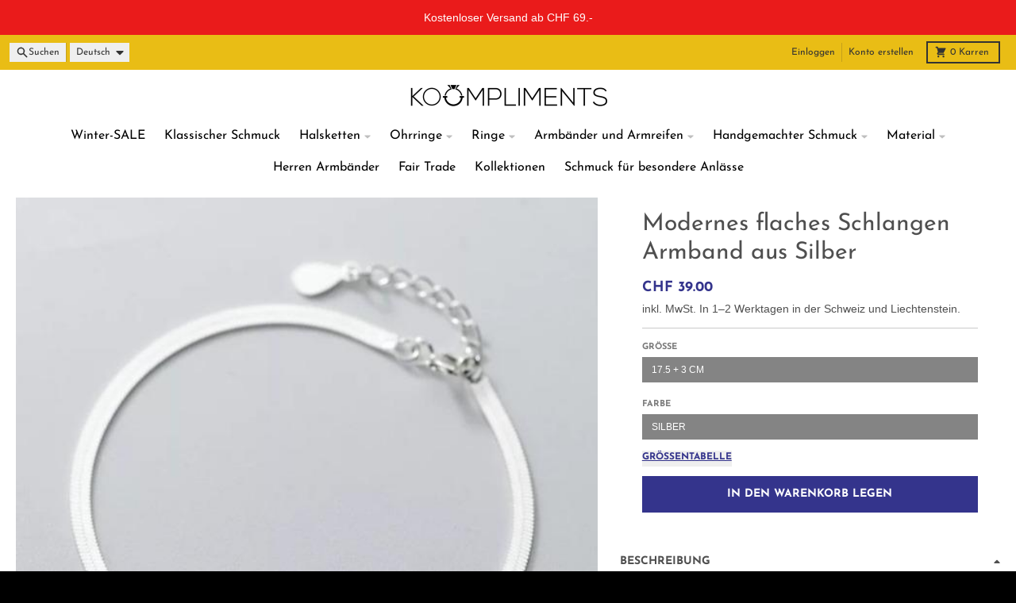

--- FILE ---
content_type: text/html; charset=utf-8
request_url: https://koompliments.ch/products/modernes-flaches-schlangen-armband-aus-silber
body_size: 47112
content:
<!doctype html>
<html class="no-js"
  lang="de"
  dir="ltr"
  
>
  <head>
 <meta name="google-site-verification" content="yD4PeOlOdla-jHDsRdOOdUyvO1UBuoKAfG9gsqIjugE" />
 
    

    <!-- Google Tag Manager -->
<script async crossorigin fetchpriority="high" src="/cdn/shopifycloud/importmap-polyfill/es-modules-shim.2.4.0.js"></script>
<script>(function(w,d,s,l,i){w[l]=w[l]||[];w[l].push({'gtm.start':
new Date().getTime(),event:'gtm.js'});var f=d.getElementsByTagName(s)[0],
j=d.createElement(s),dl=l!='dataLayer'?'&l='+l:'';j.async=true;j.src=
'https://www.googletagmanager.com/gtm.js?id='+i+dl;f.parentNode.insertBefore(j,f);
})(window,document,'script','dataLayer','GTM-MBVHT5D');</script>
<!-- End Google Tag Manager -->
    <meta name="google-site-verification" content="jC963z2f1NUACeVoJwYRhV7lyiiiYAaq_BgnkEJWkEs" />

    <meta charset="utf-8">
    <meta http-equiv="X-UA-Compatible" content="IE=edge">
    <meta name="viewport" content="width=device-width,initial-scale=1">
    <meta name="theme-color" content="#34348c">
    <link rel="canonical" href="https://koompliments.ch/products/modernes-flaches-schlangen-armband-aus-silber"><link rel="preconnect" href="https://fonts.shopifycdn.com" crossorigin><script type="importmap">
{
  "imports": {
    "components/cart-agreement": "//koompliments.ch/cdn/shop/t/33/assets/cart-agreement.js?v=167239857181412162501760970371",
    "components/cart-drawer": "//koompliments.ch/cdn/shop/t/33/assets/cart-drawer.js?v=164129680141917736511760970371",
    "components/cart-drawer-items": "//koompliments.ch/cdn/shop/t/33/assets/cart-drawer-items.js?v=31327834629315868941760970371",
    "components/cart-items": "//koompliments.ch/cdn/shop/t/33/assets/cart-items.js?v=54705254138922308391760970371",
    "components/cart-note": "//koompliments.ch/cdn/shop/t/33/assets/cart-note.js?v=76200490911461506611760970371",
    "components/cart-notification": "//koompliments.ch/cdn/shop/t/33/assets/cart-notification.js?v=6558809016176608711760970371",
    "components/cart-remove-button": "//koompliments.ch/cdn/shop/t/33/assets/cart-remove-button.js?v=150604536884164798081760970371",
    "components/collection-drawer": "//koompliments.ch/cdn/shop/t/33/assets/collection-drawer.js?v=69589782914113840151760970371",
    "components/collection-slider-component": "//koompliments.ch/cdn/shop/t/33/assets/collection-slider-component.js?v=56446251419052591951760970371",
    "components/collection-sort": "//koompliments.ch/cdn/shop/t/33/assets/collection-sort.js?v=174564436997220731601760970371",
    "components/disclosure-form": "//koompliments.ch/cdn/shop/t/33/assets/disclosure-form.js?v=115418443930130959701760970371",
    "components/disclosure-item": "//koompliments.ch/cdn/shop/t/33/assets/disclosure-item.js?v=132517378937107280641760970371",
    "components/disclosure-menu": "//koompliments.ch/cdn/shop/t/33/assets/disclosure-menu.js?v=79763266821677663251760970371",
    "components/filter-button": "//koompliments.ch/cdn/shop/t/33/assets/filter-button.js?v=131073634174938851481760970371",
    "components/filter-remove": "//koompliments.ch/cdn/shop/t/33/assets/filter-remove.js?v=132919914925816435871760970371",
    "components/gift-card-recipient": "//koompliments.ch/cdn/shop/t/33/assets/gift-card-recipient.js?v=72568388049983170981760970371",
    "components/header-section": "//koompliments.ch/cdn/shop/t/33/assets/header-section.js?v=12638157308396073911760970371",
    "components/header-top-section": "//koompliments.ch/cdn/shop/t/33/assets/header-top-section.js?v=176990514786159330261760970371",
    "components/looks-item": "//koompliments.ch/cdn/shop/t/33/assets/looks-item.js?v=113148507884085047671760970371",
    "components/map-object": "//koompliments.ch/cdn/shop/t/33/assets/map-object.js?v=73586935793077694291760970371",
    "components/media-slideshow": "//koompliments.ch/cdn/shop/t/33/assets/media-slideshow.js?v=69405338222088241801760970371",
    "components/modal-predictive-search": "//koompliments.ch/cdn/shop/t/33/assets/modal-predictive-search.js?v=165015635035277537091760970371",
    "components/password-modal": "//koompliments.ch/cdn/shop/t/33/assets/password-modal.js?v=78560908955236035351760970371",
    "components/pickup-availability": "//koompliments.ch/cdn/shop/t/33/assets/pickup-availability.js?v=57859520205103608471760970371",
    "components/pickup-availability-drawer": "//koompliments.ch/cdn/shop/t/33/assets/pickup-availability-drawer.js?v=4554598758359931051760970371",
    "components/popup-modal": "//koompliments.ch/cdn/shop/t/33/assets/popup-modal.js?v=42297476681901863851760970371",
    "components/predictive-search": "//koompliments.ch/cdn/shop/t/33/assets/predictive-search.js?v=111461204983780658641760970371",
    "components/product-card": "//koompliments.ch/cdn/shop/t/33/assets/product-card.js?v=175910880441109325121760970371",
    "components/product-details-modal": "//koompliments.ch/cdn/shop/t/33/assets/product-details-modal.js?v=114762301379205809131760970371",
    "components/product-form": "//koompliments.ch/cdn/shop/t/33/assets/product-form.js?v=41284858857310940651760970371",
    "components/product-model": "//koompliments.ch/cdn/shop/t/33/assets/product-model.js?v=24093562005154662591760970371",
    "components/product-recommendations": "//koompliments.ch/cdn/shop/t/33/assets/product-recommendations.js?v=21901023896461974381760970371",
    "components/promo-section": "//koompliments.ch/cdn/shop/t/33/assets/promo-section.js?v=69263269702463381351760970371",
    "components/quantity-select": "//koompliments.ch/cdn/shop/t/33/assets/quantity-select.js?v=13464306760327721431760970371",
    "components/slideshow-component": "//koompliments.ch/cdn/shop/t/33/assets/slideshow-component.js?v=102328192735069646401760970371",
    "components/swatch-radios": "//koompliments.ch/cdn/shop/t/33/assets/swatch-radios.js?v=3643619586386955961760970371",
    "components/testimonials-component": "//koompliments.ch/cdn/shop/t/33/assets/testimonials-component.js?v=135369977917461195041760970371",
    "components/variant-radios": "//koompliments.ch/cdn/shop/t/33/assets/variant-radios.js?v=149392172188973618671760970371",
    "components/variant-selects": "//koompliments.ch/cdn/shop/t/33/assets/variant-selects.js?v=45570499390740831121760970371",
    "components/video-background": "//koompliments.ch/cdn/shop/t/33/assets/video-background.js?v=56955393699333596111760970371",
    "components/video-background-object": "//koompliments.ch/cdn/shop/t/33/assets/video-background-object.js?v=184236180322673200241760970371",
    "components/video-object": "//koompliments.ch/cdn/shop/t/33/assets/video-object.js?v=108130869544465210471760970371",
    "general/customers": "//koompliments.ch/cdn/shop/t/33/assets/customers.js?v=8832344143998240901760970371",
    "general/main": "//koompliments.ch/cdn/shop/t/33/assets/main.js?v=89777423503721266381760970371",
    "helpers/customer-address": "//koompliments.ch/cdn/shop/t/33/assets/customer-address.js?v=65783311048967651421760970371",
    "helpers/shopify-common": "//koompliments.ch/cdn/shop/t/33/assets/shopify-common.js?v=19821472356051728981760970371",
    "main/modulepreload-polyfill": "//koompliments.ch/cdn/shop/t/33/assets/modulepreload-polyfill.js?v=19377221807360828741760970371",
    "vendors/focus-trap.esm": "//koompliments.ch/cdn/shop/t/33/assets/focus-trap.esm.js?v=163201744122638342011760970371",
    "vendors/index.es": "//koompliments.ch/cdn/shop/t/33/assets/index.es.js?v=105942668975288713691760970371",
    "vendors/index.esm": "//koompliments.ch/cdn/shop/t/33/assets/index.esm.js?v=113878513784045422051760970371",
    "vendors/js.cookie": "//koompliments.ch/cdn/shop/t/33/assets/js.cookie.js?v=107371116917486734681760970371",
    "vendors/splide.esm": "//koompliments.ch/cdn/shop/t/33/assets/splide.esm.js?v=78394215576478640511760970371",
    "vendors/vidim": "//koompliments.ch/cdn/shop/t/33/assets/vidim.js?v=136103658296401598581760970371"
  }
}
</script><script>
  window.theme = {
    shopUrl: 'https://koompliments.ch',
    routes: {
      root_url: '/',
      account_url: '/account',
      account_login_url: 'https://shopify.com/24989794367/account?locale=de&region_country=CH',
      account_logout_url: '/account/logout',
      account_recover_url: '/account/recover',
      account_register_url: 'https://shopify.com/24989794367/account?locale=de',
      account_addresses_url: '/account/addresses',
      collections_url: '/collections',
      all_products_collection_url: '/collections/all',
      search_url: '/search',
      cart_url: '/cart',
      cart_update_url: '/cart/update',
      cart_add_url: '/cart/add',
      cart_change_url: '/cart/change',
      cart_clear_url: '/cart/clear',
      product_recommendations_url: '/recommendations/products',
      predictive_search_url: '/search/suggest'
    },
    info: { name: 'District' },
    strings: {
      addToCart: `In den Warenkorb legen`,
      preOrder: `Vorbestellen`,
      soldOut: `Ausverkauft`,
      unavailable: `Nicht verfügbar`,
      addressError: `Fehler beim Suchen dieser Adresse`,
      addressNoResults: `Keine Ergebnisse für diese Adresse`,
      addressQueryLimit: `Sie haben das Nutzungslimit für die Google API überschritten. Ziehen Sie ein Upgrade auf einen <a href="https://developers.google.com/maps/premium/usage-limits">Premium-Plan</a> in Betracht.`,
      authError: `Bei der Authentifizierung Ihres Google Maps-Kontos ist ein Problem aufgetreten.`,
      unitPrice: `Grundpreis`,
      unitPriceSeparator: `pro`,
      previous: `Vorherige Folie`,
      next: `Nächste Folie`,
    },
    cartStrings: {
      error: `Beim Aktualisieren deines Warenkorbs ist ein Fehler aufgetreten. Bitte versuche es erneut.`,
      quantityError: `Sie können nur [quantity] dieses Artikels zu Ihrem Warenkorb hinzufügen.`,
    },
    accessiblityStrings: {
      giftCardRecipientExpanded: `Geschenkkarten-Empfängerformular erweitert`,
      giftCardRecipientCollapsed: `Geschenkkarten-Empfängerformular eingeklappt`,
    },
    settings: {
      cartType: 'drawer'
    },
    pageType: `product`,
    customer: false,
    moneyFormat: "CHF {{amount}}",
    ajaxCartEnable: true,
    cartData: {"note":null,"attributes":{},"original_total_price":0,"total_price":0,"total_discount":0,"total_weight":0.0,"item_count":0,"items":[],"requires_shipping":false,"currency":"CHF","items_subtotal_price":0,"cart_level_discount_applications":[],"checkout_charge_amount":0},
    mobileBreakpoint: 768,
    packages: [],
    market: "ch",
  };
  // Publish / Subscribe
  const PUB_SUB_EVENTS = {
    cartUpdate: 'cart-update',
    quantityUpdate: 'quantity-update',
    variantChange: 'variant-change',
    cartError: 'cart-error',
    sectionRefreshed: 'section-refreshed',
  };
  const SECTION_REFRESHED_RESOURCE_TYPE = {
    product: 'product'
  }
  let subscribers = {};

  function subscribe(eventName, callback) {
    if (subscribers[eventName] === undefined) {
      subscribers[eventName] = [];
    }

    subscribers[eventName] = [...subscribers[eventName], callback];

    return function unsubscribe() {
      subscribers[eventName] = subscribers[eventName].filter((cb) => {
        return cb !== callback;
      });
    };
  }

  function publish(eventName, data) {
    if (subscribers[eventName]) {
      subscribers[eventName].forEach((callback) => {
        callback(data);
      });
    }
  }
  document.documentElement.className = document.documentElement.className.replace('no-js', 'js');
</script>


  <script src="//koompliments.ch/cdn/shop/t/33/assets/main.js?v=89777423503721266381760970371" type="module" crossorigin="anonymous"></script>
  <link rel="modulepreload" href="//koompliments.ch/cdn/shop/t/33/assets/modulepreload-polyfill.js?v=19377221807360828741760970371" crossorigin="anonymous">

<link rel="apple-touch-icon" sizes="180x180" href="//koompliments.ch/cdn/shop/files/favicon.png?crop=center&height=180&v=1760794335&width=180">
      <link rel="icon" type="image/png" href="//koompliments.ch/cdn/shop/files/favicon.png?crop=center&height=32&v=1760794335&width=32"><title>Flaches Schlangen Armband aus Silber | KOOMPLIMENTS</title><meta name="description" content="Flaches Schlangenarmband für Damen aus Edelstahl Silber Moderne und schlichte, aber dennoch schönes Armband. Das perfekte Accessoire für den Frühling und Sommer! Dieses Armband wurde fein verarbeitet und hochglanzpoliert. Finde auf unserer Webseite noch weitere schöne und besondere Schmuckstücke."><meta property="og:site_name" content="KOOMPLIMENTS">
<meta property="og:url" content="https://koompliments.ch/products/modernes-flaches-schlangen-armband-aus-silber">
<meta property="og:title" content="Flaches Schlangen Armband aus Silber | KOOMPLIMENTS">
<meta property="og:type" content="product">
<meta property="og:description" content="Flaches Schlangenarmband für Damen aus Edelstahl Silber Moderne und schlichte, aber dennoch schönes Armband. Das perfekte Accessoire für den Frühling und Sommer! Dieses Armband wurde fein verarbeitet und hochglanzpoliert. Finde auf unserer Webseite noch weitere schöne und besondere Schmuckstücke."><meta property="og:image" content="http://koompliments.ch/cdn/shop/products/modernes-flaches-schlangen-armband-aus-silber-17-5-3-cm-silber-koompliments-1198459089.jpg?v=1760933885">
  <meta property="og:image:secure_url" content="https://koompliments.ch/cdn/shop/products/modernes-flaches-schlangen-armband-aus-silber-17-5-3-cm-silber-koompliments-1198459089.jpg?v=1760933885">
  <meta property="og:image:width" content="600">
  <meta property="og:image:height" content="600"><meta property="og:price:amount" content="39.00">
  <meta property="og:price:currency" content="CHF"><meta name="twitter:card" content="summary_large_image">
<meta name="twitter:title" content="Flaches Schlangen Armband aus Silber | KOOMPLIMENTS">
<meta name="twitter:description" content="Flaches Schlangenarmband für Damen aus Edelstahl Silber Moderne und schlichte, aber dennoch schönes Armband. Das perfekte Accessoire für den Frühling und Sommer! Dieses Armband wurde fein verarbeitet und hochglanzpoliert. Finde auf unserer Webseite noch weitere schöne und besondere Schmuckstücke.">
<script>window.performance && window.performance.mark && window.performance.mark('shopify.content_for_header.start');</script><meta name="google-site-verification" content="CnZUAUvzHKuLGbpEUnV_S9_1X4RQEZuSuqo0-HL_80Q">
<meta id="shopify-digital-wallet" name="shopify-digital-wallet" content="/24989794367/digital_wallets/dialog">
<meta name="shopify-checkout-api-token" content="a29fecd12cdd2ea20ca727029086fd1c">
<meta id="in-context-paypal-metadata" data-shop-id="24989794367" data-venmo-supported="false" data-environment="production" data-locale="de_DE" data-paypal-v4="true" data-currency="CHF">
<link rel="alternate" hreflang="x-default" href="https://koompliments.ch/products/modernes-flaches-schlangen-armband-aus-silber">
<link rel="alternate" hreflang="de" href="https://koompliments.ch/products/modernes-flaches-schlangen-armband-aus-silber">
<link rel="alternate" hreflang="en" href="https://koompliments.ch/en/products/modern-flat-snake-bracelet-made-of-silver">
<link rel="alternate" hreflang="fr" href="https://koompliments.ch/fr/products/bracelet-serpent-plat-moderne-en-argent">
<link rel="alternate" hreflang="it" href="https://koompliments.ch/it/products/moderno-bracciale-serpente-piatto-in-argento">
<link rel="alternate" hreflang="es" href="https://koompliments.ch/es/products/pulsera-de-serpiente-plana-moderna-de-plata">
<link rel="alternate" type="application/json+oembed" href="https://koompliments.ch/products/modernes-flaches-schlangen-armband-aus-silber.oembed">
<script async="async" src="/checkouts/internal/preloads.js?locale=de-CH"></script>
<script id="apple-pay-shop-capabilities" type="application/json">{"shopId":24989794367,"countryCode":"CH","currencyCode":"CHF","merchantCapabilities":["supports3DS"],"merchantId":"gid:\/\/shopify\/Shop\/24989794367","merchantName":"KOOMPLIMENTS","requiredBillingContactFields":["postalAddress","email"],"requiredShippingContactFields":["postalAddress","email"],"shippingType":"shipping","supportedNetworks":["visa","masterCard","amex"],"total":{"type":"pending","label":"KOOMPLIMENTS","amount":"1.00"},"shopifyPaymentsEnabled":true,"supportsSubscriptions":true}</script>
<script id="shopify-features" type="application/json">{"accessToken":"a29fecd12cdd2ea20ca727029086fd1c","betas":["rich-media-storefront-analytics"],"domain":"koompliments.ch","predictiveSearch":true,"shopId":24989794367,"locale":"de"}</script>
<script>var Shopify = Shopify || {};
Shopify.shop = "koompliments.myshopify.com";
Shopify.locale = "de";
Shopify.currency = {"active":"CHF","rate":"1.0"};
Shopify.country = "CH";
Shopify.theme = {"name":"Copie de 7.0 District","id":185930514815,"schema_name":"District","schema_version":"7.0.0","theme_store_id":735,"role":"main"};
Shopify.theme.handle = "null";
Shopify.theme.style = {"id":null,"handle":null};
Shopify.cdnHost = "koompliments.ch/cdn";
Shopify.routes = Shopify.routes || {};
Shopify.routes.root = "/";</script>
<script type="module">!function(o){(o.Shopify=o.Shopify||{}).modules=!0}(window);</script>
<script>!function(o){function n(){var o=[];function n(){o.push(Array.prototype.slice.apply(arguments))}return n.q=o,n}var t=o.Shopify=o.Shopify||{};t.loadFeatures=n(),t.autoloadFeatures=n()}(window);</script>
<script id="shop-js-analytics" type="application/json">{"pageType":"product"}</script>
<script defer="defer" async type="module" src="//koompliments.ch/cdn/shopifycloud/shop-js/modules/v2/client.init-shop-cart-sync_e98Ab_XN.de.esm.js"></script>
<script defer="defer" async type="module" src="//koompliments.ch/cdn/shopifycloud/shop-js/modules/v2/chunk.common_Pcw9EP95.esm.js"></script>
<script defer="defer" async type="module" src="//koompliments.ch/cdn/shopifycloud/shop-js/modules/v2/chunk.modal_CzmY4ZhL.esm.js"></script>
<script type="module">
  await import("//koompliments.ch/cdn/shopifycloud/shop-js/modules/v2/client.init-shop-cart-sync_e98Ab_XN.de.esm.js");
await import("//koompliments.ch/cdn/shopifycloud/shop-js/modules/v2/chunk.common_Pcw9EP95.esm.js");
await import("//koompliments.ch/cdn/shopifycloud/shop-js/modules/v2/chunk.modal_CzmY4ZhL.esm.js");

  window.Shopify.SignInWithShop?.initShopCartSync?.({"fedCMEnabled":true,"windoidEnabled":true});

</script>
<script>(function() {
  var isLoaded = false;
  function asyncLoad() {
    if (isLoaded) return;
    isLoaded = true;
    var urls = ["https:\/\/disable-click.crucialcommerceapps.com\/appJS?shop=koompliments.myshopify.com","https:\/\/omnisnippet1.com\/platforms\/shopify.js?source=scriptTag\u0026v=2025-05-15T12\u0026shop=koompliments.myshopify.com","https:\/\/s1.staq-cdn.com\/grow\/api\/js\/24989794367\/main.js?sId=24989794367\u0026v=J3VWZYUL8Y3LEAJATEMD8HZY\u0026shop=koompliments.myshopify.com"];
    for (var i = 0; i < urls.length; i++) {
      var s = document.createElement('script');
      s.type = 'text/javascript';
      s.async = true;
      s.src = urls[i];
      var x = document.getElementsByTagName('script')[0];
      x.parentNode.insertBefore(s, x);
    }
  };
  if(window.attachEvent) {
    window.attachEvent('onload', asyncLoad);
  } else {
    window.addEventListener('load', asyncLoad, false);
  }
})();</script>
<script id="__st">var __st={"a":24989794367,"offset":3600,"reqid":"93575610-0ce1-488c-8052-616ddf2a7fc2-1769474159","pageurl":"koompliments.ch\/products\/modernes-flaches-schlangen-armband-aus-silber","u":"e1e8be8200d0","p":"product","rtyp":"product","rid":5930568384676};</script>
<script>window.ShopifyPaypalV4VisibilityTracking = true;</script>
<script id="captcha-bootstrap">!function(){'use strict';const t='contact',e='account',n='new_comment',o=[[t,t],['blogs',n],['comments',n],[t,'customer']],c=[[e,'customer_login'],[e,'guest_login'],[e,'recover_customer_password'],[e,'create_customer']],r=t=>t.map((([t,e])=>`form[action*='/${t}']:not([data-nocaptcha='true']) input[name='form_type'][value='${e}']`)).join(','),a=t=>()=>t?[...document.querySelectorAll(t)].map((t=>t.form)):[];function s(){const t=[...o],e=r(t);return a(e)}const i='password',u='form_key',d=['recaptcha-v3-token','g-recaptcha-response','h-captcha-response',i],f=()=>{try{return window.sessionStorage}catch{return}},m='__shopify_v',_=t=>t.elements[u];function p(t,e,n=!1){try{const o=window.sessionStorage,c=JSON.parse(o.getItem(e)),{data:r}=function(t){const{data:e,action:n}=t;return t[m]||n?{data:e,action:n}:{data:t,action:n}}(c);for(const[e,n]of Object.entries(r))t.elements[e]&&(t.elements[e].value=n);n&&o.removeItem(e)}catch(o){console.error('form repopulation failed',{error:o})}}const l='form_type',E='cptcha';function T(t){t.dataset[E]=!0}const w=window,h=w.document,L='Shopify',v='ce_forms',y='captcha';let A=!1;((t,e)=>{const n=(g='f06e6c50-85a8-45c8-87d0-21a2b65856fe',I='https://cdn.shopify.com/shopifycloud/storefront-forms-hcaptcha/ce_storefront_forms_captcha_hcaptcha.v1.5.2.iife.js',D={infoText:'Durch hCaptcha geschützt',privacyText:'Datenschutz',termsText:'Allgemeine Geschäftsbedingungen'},(t,e,n)=>{const o=w[L][v],c=o.bindForm;if(c)return c(t,g,e,D).then(n);var r;o.q.push([[t,g,e,D],n]),r=I,A||(h.body.append(Object.assign(h.createElement('script'),{id:'captcha-provider',async:!0,src:r})),A=!0)});var g,I,D;w[L]=w[L]||{},w[L][v]=w[L][v]||{},w[L][v].q=[],w[L][y]=w[L][y]||{},w[L][y].protect=function(t,e){n(t,void 0,e),T(t)},Object.freeze(w[L][y]),function(t,e,n,w,h,L){const[v,y,A,g]=function(t,e,n){const i=e?o:[],u=t?c:[],d=[...i,...u],f=r(d),m=r(i),_=r(d.filter((([t,e])=>n.includes(e))));return[a(f),a(m),a(_),s()]}(w,h,L),I=t=>{const e=t.target;return e instanceof HTMLFormElement?e:e&&e.form},D=t=>v().includes(t);t.addEventListener('submit',(t=>{const e=I(t);if(!e)return;const n=D(e)&&!e.dataset.hcaptchaBound&&!e.dataset.recaptchaBound,o=_(e),c=g().includes(e)&&(!o||!o.value);(n||c)&&t.preventDefault(),c&&!n&&(function(t){try{if(!f())return;!function(t){const e=f();if(!e)return;const n=_(t);if(!n)return;const o=n.value;o&&e.removeItem(o)}(t);const e=Array.from(Array(32),(()=>Math.random().toString(36)[2])).join('');!function(t,e){_(t)||t.append(Object.assign(document.createElement('input'),{type:'hidden',name:u})),t.elements[u].value=e}(t,e),function(t,e){const n=f();if(!n)return;const o=[...t.querySelectorAll(`input[type='${i}']`)].map((({name:t})=>t)),c=[...d,...o],r={};for(const[a,s]of new FormData(t).entries())c.includes(a)||(r[a]=s);n.setItem(e,JSON.stringify({[m]:1,action:t.action,data:r}))}(t,e)}catch(e){console.error('failed to persist form',e)}}(e),e.submit())}));const S=(t,e)=>{t&&!t.dataset[E]&&(n(t,e.some((e=>e===t))),T(t))};for(const o of['focusin','change'])t.addEventListener(o,(t=>{const e=I(t);D(e)&&S(e,y())}));const B=e.get('form_key'),M=e.get(l),P=B&&M;t.addEventListener('DOMContentLoaded',(()=>{const t=y();if(P)for(const e of t)e.elements[l].value===M&&p(e,B);[...new Set([...A(),...v().filter((t=>'true'===t.dataset.shopifyCaptcha))])].forEach((e=>S(e,t)))}))}(h,new URLSearchParams(w.location.search),n,t,e,['guest_login'])})(!0,!0)}();</script>
<script integrity="sha256-4kQ18oKyAcykRKYeNunJcIwy7WH5gtpwJnB7kiuLZ1E=" data-source-attribution="shopify.loadfeatures" defer="defer" src="//koompliments.ch/cdn/shopifycloud/storefront/assets/storefront/load_feature-a0a9edcb.js" crossorigin="anonymous"></script>
<script data-source-attribution="shopify.dynamic_checkout.dynamic.init">var Shopify=Shopify||{};Shopify.PaymentButton=Shopify.PaymentButton||{isStorefrontPortableWallets:!0,init:function(){window.Shopify.PaymentButton.init=function(){};var t=document.createElement("script");t.src="https://koompliments.ch/cdn/shopifycloud/portable-wallets/latest/portable-wallets.de.js",t.type="module",document.head.appendChild(t)}};
</script>
<script data-source-attribution="shopify.dynamic_checkout.buyer_consent">
  function portableWalletsHideBuyerConsent(e){var t=document.getElementById("shopify-buyer-consent"),n=document.getElementById("shopify-subscription-policy-button");t&&n&&(t.classList.add("hidden"),t.setAttribute("aria-hidden","true"),n.removeEventListener("click",e))}function portableWalletsShowBuyerConsent(e){var t=document.getElementById("shopify-buyer-consent"),n=document.getElementById("shopify-subscription-policy-button");t&&n&&(t.classList.remove("hidden"),t.removeAttribute("aria-hidden"),n.addEventListener("click",e))}window.Shopify?.PaymentButton&&(window.Shopify.PaymentButton.hideBuyerConsent=portableWalletsHideBuyerConsent,window.Shopify.PaymentButton.showBuyerConsent=portableWalletsShowBuyerConsent);
</script>
<script data-source-attribution="shopify.dynamic_checkout.cart.bootstrap">document.addEventListener("DOMContentLoaded",(function(){function t(){return document.querySelector("shopify-accelerated-checkout-cart, shopify-accelerated-checkout")}if(t())Shopify.PaymentButton.init();else{new MutationObserver((function(e,n){t()&&(Shopify.PaymentButton.init(),n.disconnect())})).observe(document.body,{childList:!0,subtree:!0})}}));
</script>
<script id='scb4127' type='text/javascript' async='' src='https://koompliments.ch/cdn/shopifycloud/privacy-banner/storefront-banner.js'></script><link id="shopify-accelerated-checkout-styles" rel="stylesheet" media="screen" href="https://koompliments.ch/cdn/shopifycloud/portable-wallets/latest/accelerated-checkout-backwards-compat.css" crossorigin="anonymous">
<style id="shopify-accelerated-checkout-cart">
        #shopify-buyer-consent {
  margin-top: 1em;
  display: inline-block;
  width: 100%;
}

#shopify-buyer-consent.hidden {
  display: none;
}

#shopify-subscription-policy-button {
  background: none;
  border: none;
  padding: 0;
  text-decoration: underline;
  font-size: inherit;
  cursor: pointer;
}

#shopify-subscription-policy-button::before {
  box-shadow: none;
}

      </style>

<script>window.performance && window.performance.mark && window.performance.mark('shopify.content_for_header.end');</script>
<style data-shopify>
@font-face {
  font-family: "Josefin Sans";
  font-weight: 400;
  font-style: normal;
  font-display: swap;
  src: url("//koompliments.ch/cdn/fonts/josefin_sans/josefinsans_n4.70f7efd699799949e6d9f99bc20843a2c86a2e0f.woff2") format("woff2"),
       url("//koompliments.ch/cdn/fonts/josefin_sans/josefinsans_n4.35d308a1bdf56e5556bc2ac79702c721e4e2e983.woff") format("woff");
}
@font-face {
  font-family: "Josefin Sans";
  font-weight: 700;
  font-style: normal;
  font-display: swap;
  src: url("//koompliments.ch/cdn/fonts/josefin_sans/josefinsans_n7.4edc746dce14b53e39df223fba72d5f37c3d525d.woff2") format("woff2"),
       url("//koompliments.ch/cdn/fonts/josefin_sans/josefinsans_n7.051568b12ab464ee8f0241094cdd7a1c80fbd08d.woff") format("woff");
}
@font-face {
  font-family: "Josefin Sans";
  font-weight: 400;
  font-style: normal;
  font-display: swap;
  src: url("//koompliments.ch/cdn/fonts/josefin_sans/josefinsans_n4.70f7efd699799949e6d9f99bc20843a2c86a2e0f.woff2") format("woff2"),
       url("//koompliments.ch/cdn/fonts/josefin_sans/josefinsans_n4.35d308a1bdf56e5556bc2ac79702c721e4e2e983.woff") format("woff");
}
@font-face {
  font-family: "Josefin Sans";
  font-weight: 700;
  font-style: normal;
  font-display: swap;
  src: url("//koompliments.ch/cdn/fonts/josefin_sans/josefinsans_n7.4edc746dce14b53e39df223fba72d5f37c3d525d.woff2") format("woff2"),
       url("//koompliments.ch/cdn/fonts/josefin_sans/josefinsans_n7.051568b12ab464ee8f0241094cdd7a1c80fbd08d.woff") format("woff");
}
:root {
    --base-font-size: 16px;
    --body-font-family: "system_ui", -apple-system, 'Segoe UI', Roboto, 'Helvetica Neue', 'Noto Sans', 'Liberation Sans', Arial, sans-serif, 'Apple Color Emoji', 'Segoe UI Emoji', 'Segoe UI Symbol', 'Noto Color Emoji';
    --heading-font-family: "Josefin Sans", sans-serif;
    --navigation-font-family: "Josefin Sans", sans-serif;
    --body-style: normal;
    --body-weight: 400;
    --body-weight-bolder: 700;
    --heading-style: normal;
    --heading-weight: 400;
    --heading-weight-bolder: 700;
    --heading-capitalize: none;
    --navigation-style: normal;
    --navigation-weight: 400;
    --navigation-weight-bolder: 700;--primary-text-color: #4f4f4f;
    --primary-title-color: #4f4f4f;
    --primary-accent-color: #34348c;
    --primary-accent-color-80: rgba(52, 52, 140, 0.8);
    --primary-accent-text-color: #ffffff;
    --primary-background-color: #ffffff;
    --primary-background-color-75: rgba(255, 255, 255, 0.8);
    --primary-secondary-background-color: #ffffff;
    --primary-secondary-background-color-50: #ffffff;
    --primary-section-border-color: #ffffff;
    --primary-text-color-05: #f6f6f6;
    --primary-text-color-10: #ededed;
    --primary-text-color-20: #dcdcdc;
    --primary-text-color-30: #cacaca;
    --primary-text-color-40: #b9b9b9;
    --primary-text-color-50: #a7a7a7;
    --primary-text-color-60: #959595;
    --primary-text-color-70: #848484;
    --primary-text-color-80: #727272;
    --primary-text-color-90: #616161;
    --section-text-color: #4f4f4f;
    --section-text-color-75: rgba(79, 79, 79, 0.75);
    --section-text-color-50: rgba(79, 79, 79, 0.5);
    --section-title-color: #4f4f4f;
    --section-accent-color: #34348c;
    --section-accent-text-color: #ffffff;
    --section-accent-hover-color: #2d2d79;
    --section-overlay-color: transparent;
    --section-overlay-hover-color: transparent;
    --section-background-color: #ffffff;
    --section-primary-border-color: #4f4f4f;
    --modal-background-color: #000000;--max-width-screen: 1280px;
    --max-width-header: 1280px;
    --spacing-section: 4rem;
    --spacing-section-half: 2rem;
    --spacing-rail: 1.25rem;
    --text-align-section: center;--swiper-theme-color: #34348c;
    --duration-default: 200ms;
    --tw-ring-inset: ;
    --tw-blur: ;
    --tw-brightness: ;
    --tw-contrast: ;
    --tw-grayscale: ;
    --tw-hue-rotate: ;
    --tw-invert: ;
    --tw-saturate: ;
    --tw-sepia: ;
    --tw-drop-shadow: ;
    --tw-filter: var(--tw-blur) var(--tw-brightness) var(--tw-contrast) var(--tw-grayscale) var(--tw-hue-rotate) var(--tw-invert) var(--tw-saturate) var(--tw-sepia) var(--tw-drop-shadow);

    --shopify-accelerated-checkout-button-block-size: 46px;
    --shopify-accelerated-checkout-inline-alignment: end;
  }
</style>


  <link href="//koompliments.ch/cdn/shop/t/33/assets/main-style.css?v=66780441752663957051760970371" rel="stylesheet" type="text/css" media="all" />


<link rel="preload" as="font" href="//koompliments.ch/cdn/fonts/josefin_sans/josefinsans_n4.70f7efd699799949e6d9f99bc20843a2c86a2e0f.woff2" type="font/woff2" crossorigin><link rel="preload" as="font" href="//koompliments.ch/cdn/fonts/josefin_sans/josefinsans_n4.70f7efd699799949e6d9f99bc20843a2c86a2e0f.woff2" type="font/woff2" crossorigin>

<!-- Schema Markup - Bellas Serrep -->
<script type="application/ld+json">
{
  "@context": "https://schema.org",
  "@type": "JewelryStore",
  "name": "Bellas Serrep",
  "description": "Hochwertiger Silberschmuck handgefertigt. Minimalistisches Design, zeitlose Eleganz aus der Schweiz.",
  "url": "https://bellasserrep.ch",
  "priceRange": "$$",
  "address": {
    "@type": "PostalAddress",
    "addressCountry": "CH"
  },
  "paymentAccepted": ["Credit Card", "PayPal", "Debit Card"],
  "currenciesAccepted": "CHF",
  "areaServed": {
    "@type": "Country",
    "name": "Switzerland"
  }
}
</script>

<!-- Enhanced Product Schema -->

<script type="application/ld+json">
{
  "@context": "https://schema.org",
  "@type": "Product",
  "name": "Modernes flaches Schlangen Armband aus Silber",
  "description": "Flaches Schlangenarmband für Damen aus Silber 
Modernes und schlichtes, aber dennoch schönes Armband. Das perfekte Accessoire für den Frühling und Sommer! Dieses Armband wurde fein verarbeitet und ...",
  "image": "//koompliments.ch/cdn/shop/products/modernes-flaches-schlangen-armband-aus-silber-17-5-3-cm-silber-koompliments-1198459089.jpg?v=1760933885&width=1200",
  "brand": {
    "@type": "Brand",
    "name": "Bellas Serrep"
  },
  "offers": {
    "@type": "Offer",
    "price": "39.00",
    "priceCurrency": "CHF",
    "availability": "https://schema.org/InStock",
    "url": "https://koompliments.ch/products/modernes-flaches-schlangen-armband-aus-silber"
  }
}
</script>


  <link href="https://monorail-edge.shopifysvc.com" rel="dns-prefetch">
<script>(function(){if ("sendBeacon" in navigator && "performance" in window) {try {var session_token_from_headers = performance.getEntriesByType('navigation')[0].serverTiming.find(x => x.name == '_s').description;} catch {var session_token_from_headers = undefined;}var session_cookie_matches = document.cookie.match(/_shopify_s=([^;]*)/);var session_token_from_cookie = session_cookie_matches && session_cookie_matches.length === 2 ? session_cookie_matches[1] : "";var session_token = session_token_from_headers || session_token_from_cookie || "";function handle_abandonment_event(e) {var entries = performance.getEntries().filter(function(entry) {return /monorail-edge.shopifysvc.com/.test(entry.name);});if (!window.abandonment_tracked && entries.length === 0) {window.abandonment_tracked = true;var currentMs = Date.now();var navigation_start = performance.timing.navigationStart;var payload = {shop_id: 24989794367,url: window.location.href,navigation_start,duration: currentMs - navigation_start,session_token,page_type: "product"};window.navigator.sendBeacon("https://monorail-edge.shopifysvc.com/v1/produce", JSON.stringify({schema_id: "online_store_buyer_site_abandonment/1.1",payload: payload,metadata: {event_created_at_ms: currentMs,event_sent_at_ms: currentMs}}));}}window.addEventListener('pagehide', handle_abandonment_event);}}());</script>
<script id="web-pixels-manager-setup">(function e(e,d,r,n,o){if(void 0===o&&(o={}),!Boolean(null===(a=null===(i=window.Shopify)||void 0===i?void 0:i.analytics)||void 0===a?void 0:a.replayQueue)){var i,a;window.Shopify=window.Shopify||{};var t=window.Shopify;t.analytics=t.analytics||{};var s=t.analytics;s.replayQueue=[],s.publish=function(e,d,r){return s.replayQueue.push([e,d,r]),!0};try{self.performance.mark("wpm:start")}catch(e){}var l=function(){var e={modern:/Edge?\/(1{2}[4-9]|1[2-9]\d|[2-9]\d{2}|\d{4,})\.\d+(\.\d+|)|Firefox\/(1{2}[4-9]|1[2-9]\d|[2-9]\d{2}|\d{4,})\.\d+(\.\d+|)|Chrom(ium|e)\/(9{2}|\d{3,})\.\d+(\.\d+|)|(Maci|X1{2}).+ Version\/(15\.\d+|(1[6-9]|[2-9]\d|\d{3,})\.\d+)([,.]\d+|)( \(\w+\)|)( Mobile\/\w+|) Safari\/|Chrome.+OPR\/(9{2}|\d{3,})\.\d+\.\d+|(CPU[ +]OS|iPhone[ +]OS|CPU[ +]iPhone|CPU IPhone OS|CPU iPad OS)[ +]+(15[._]\d+|(1[6-9]|[2-9]\d|\d{3,})[._]\d+)([._]\d+|)|Android:?[ /-](13[3-9]|1[4-9]\d|[2-9]\d{2}|\d{4,})(\.\d+|)(\.\d+|)|Android.+Firefox\/(13[5-9]|1[4-9]\d|[2-9]\d{2}|\d{4,})\.\d+(\.\d+|)|Android.+Chrom(ium|e)\/(13[3-9]|1[4-9]\d|[2-9]\d{2}|\d{4,})\.\d+(\.\d+|)|SamsungBrowser\/([2-9]\d|\d{3,})\.\d+/,legacy:/Edge?\/(1[6-9]|[2-9]\d|\d{3,})\.\d+(\.\d+|)|Firefox\/(5[4-9]|[6-9]\d|\d{3,})\.\d+(\.\d+|)|Chrom(ium|e)\/(5[1-9]|[6-9]\d|\d{3,})\.\d+(\.\d+|)([\d.]+$|.*Safari\/(?![\d.]+ Edge\/[\d.]+$))|(Maci|X1{2}).+ Version\/(10\.\d+|(1[1-9]|[2-9]\d|\d{3,})\.\d+)([,.]\d+|)( \(\w+\)|)( Mobile\/\w+|) Safari\/|Chrome.+OPR\/(3[89]|[4-9]\d|\d{3,})\.\d+\.\d+|(CPU[ +]OS|iPhone[ +]OS|CPU[ +]iPhone|CPU IPhone OS|CPU iPad OS)[ +]+(10[._]\d+|(1[1-9]|[2-9]\d|\d{3,})[._]\d+)([._]\d+|)|Android:?[ /-](13[3-9]|1[4-9]\d|[2-9]\d{2}|\d{4,})(\.\d+|)(\.\d+|)|Mobile Safari.+OPR\/([89]\d|\d{3,})\.\d+\.\d+|Android.+Firefox\/(13[5-9]|1[4-9]\d|[2-9]\d{2}|\d{4,})\.\d+(\.\d+|)|Android.+Chrom(ium|e)\/(13[3-9]|1[4-9]\d|[2-9]\d{2}|\d{4,})\.\d+(\.\d+|)|Android.+(UC? ?Browser|UCWEB|U3)[ /]?(15\.([5-9]|\d{2,})|(1[6-9]|[2-9]\d|\d{3,})\.\d+)\.\d+|SamsungBrowser\/(5\.\d+|([6-9]|\d{2,})\.\d+)|Android.+MQ{2}Browser\/(14(\.(9|\d{2,})|)|(1[5-9]|[2-9]\d|\d{3,})(\.\d+|))(\.\d+|)|K[Aa][Ii]OS\/(3\.\d+|([4-9]|\d{2,})\.\d+)(\.\d+|)/},d=e.modern,r=e.legacy,n=navigator.userAgent;return n.match(d)?"modern":n.match(r)?"legacy":"unknown"}(),u="modern"===l?"modern":"legacy",c=(null!=n?n:{modern:"",legacy:""})[u],f=function(e){return[e.baseUrl,"/wpm","/b",e.hashVersion,"modern"===e.buildTarget?"m":"l",".js"].join("")}({baseUrl:d,hashVersion:r,buildTarget:u}),m=function(e){var d=e.version,r=e.bundleTarget,n=e.surface,o=e.pageUrl,i=e.monorailEndpoint;return{emit:function(e){var a=e.status,t=e.errorMsg,s=(new Date).getTime(),l=JSON.stringify({metadata:{event_sent_at_ms:s},events:[{schema_id:"web_pixels_manager_load/3.1",payload:{version:d,bundle_target:r,page_url:o,status:a,surface:n,error_msg:t},metadata:{event_created_at_ms:s}}]});if(!i)return console&&console.warn&&console.warn("[Web Pixels Manager] No Monorail endpoint provided, skipping logging."),!1;try{return self.navigator.sendBeacon.bind(self.navigator)(i,l)}catch(e){}var u=new XMLHttpRequest;try{return u.open("POST",i,!0),u.setRequestHeader("Content-Type","text/plain"),u.send(l),!0}catch(e){return console&&console.warn&&console.warn("[Web Pixels Manager] Got an unhandled error while logging to Monorail."),!1}}}}({version:r,bundleTarget:l,surface:e.surface,pageUrl:self.location.href,monorailEndpoint:e.monorailEndpoint});try{o.browserTarget=l,function(e){var d=e.src,r=e.async,n=void 0===r||r,o=e.onload,i=e.onerror,a=e.sri,t=e.scriptDataAttributes,s=void 0===t?{}:t,l=document.createElement("script"),u=document.querySelector("head"),c=document.querySelector("body");if(l.async=n,l.src=d,a&&(l.integrity=a,l.crossOrigin="anonymous"),s)for(var f in s)if(Object.prototype.hasOwnProperty.call(s,f))try{l.dataset[f]=s[f]}catch(e){}if(o&&l.addEventListener("load",o),i&&l.addEventListener("error",i),u)u.appendChild(l);else{if(!c)throw new Error("Did not find a head or body element to append the script");c.appendChild(l)}}({src:f,async:!0,onload:function(){if(!function(){var e,d;return Boolean(null===(d=null===(e=window.Shopify)||void 0===e?void 0:e.analytics)||void 0===d?void 0:d.initialized)}()){var d=window.webPixelsManager.init(e)||void 0;if(d){var r=window.Shopify.analytics;r.replayQueue.forEach((function(e){var r=e[0],n=e[1],o=e[2];d.publishCustomEvent(r,n,o)})),r.replayQueue=[],r.publish=d.publishCustomEvent,r.visitor=d.visitor,r.initialized=!0}}},onerror:function(){return m.emit({status:"failed",errorMsg:"".concat(f," has failed to load")})},sri:function(e){var d=/^sha384-[A-Za-z0-9+/=]+$/;return"string"==typeof e&&d.test(e)}(c)?c:"",scriptDataAttributes:o}),m.emit({status:"loading"})}catch(e){m.emit({status:"failed",errorMsg:(null==e?void 0:e.message)||"Unknown error"})}}})({shopId: 24989794367,storefrontBaseUrl: "https://koompliments.ch",extensionsBaseUrl: "https://extensions.shopifycdn.com/cdn/shopifycloud/web-pixels-manager",monorailEndpoint: "https://monorail-edge.shopifysvc.com/unstable/produce_batch",surface: "storefront-renderer",enabledBetaFlags: ["2dca8a86"],webPixelsConfigList: [{"id":"1825145215","configuration":"{\"pixelCode\":\"CL2IAPBC77UFB7OT38VG\"}","eventPayloadVersion":"v1","runtimeContext":"STRICT","scriptVersion":"22e92c2ad45662f435e4801458fb78cc","type":"APP","apiClientId":4383523,"privacyPurposes":["ANALYTICS","MARKETING","SALE_OF_DATA"],"dataSharingAdjustments":{"protectedCustomerApprovalScopes":["read_customer_address","read_customer_email","read_customer_name","read_customer_personal_data","read_customer_phone"]}},{"id":"852885887","configuration":"{\"config\":\"{\\\"google_tag_ids\\\":[\\\"G-KC5H8VSPLE\\\",\\\"AW-708018774\\\",\\\"GT-KDTBHBQ\\\"],\\\"target_country\\\":\\\"CH\\\",\\\"gtag_events\\\":[{\\\"type\\\":\\\"begin_checkout\\\",\\\"action_label\\\":[\\\"G-KC5H8VSPLE\\\",\\\"AW-708018774\\\/ZU2XCO7fq_oCENaEztEC\\\"]},{\\\"type\\\":\\\"search\\\",\\\"action_label\\\":[\\\"G-KC5H8VSPLE\\\",\\\"AW-708018774\\\/4iBvCOngq_oCENaEztEC\\\"]},{\\\"type\\\":\\\"view_item\\\",\\\"action_label\\\":[\\\"G-KC5H8VSPLE\\\",\\\"AW-708018774\\\/erfMCOjfq_oCENaEztEC\\\",\\\"MC-G6ER42WJ89\\\"]},{\\\"type\\\":\\\"purchase\\\",\\\"action_label\\\":[\\\"G-KC5H8VSPLE\\\",\\\"AW-708018774\\\/AlRzCOXfq_oCENaEztEC\\\",\\\"MC-G6ER42WJ89\\\"]},{\\\"type\\\":\\\"page_view\\\",\\\"action_label\\\":[\\\"G-KC5H8VSPLE\\\",\\\"AW-708018774\\\/vcgxCOLfq_oCENaEztEC\\\",\\\"MC-G6ER42WJ89\\\"]},{\\\"type\\\":\\\"add_payment_info\\\",\\\"action_label\\\":[\\\"G-KC5H8VSPLE\\\",\\\"AW-708018774\\\/VvtMCOzgq_oCENaEztEC\\\"]},{\\\"type\\\":\\\"add_to_cart\\\",\\\"action_label\\\":[\\\"G-KC5H8VSPLE\\\",\\\"AW-708018774\\\/Q4c0COvfq_oCENaEztEC\\\"]}],\\\"enable_monitoring_mode\\\":false}\"}","eventPayloadVersion":"v1","runtimeContext":"OPEN","scriptVersion":"b2a88bafab3e21179ed38636efcd8a93","type":"APP","apiClientId":1780363,"privacyPurposes":[],"dataSharingAdjustments":{"protectedCustomerApprovalScopes":["read_customer_address","read_customer_email","read_customer_name","read_customer_personal_data","read_customer_phone"]}},{"id":"192708832","configuration":"{\"pixel_id\":\"1672324269574838\",\"pixel_type\":\"facebook_pixel\",\"metaapp_system_user_token\":\"-\"}","eventPayloadVersion":"v1","runtimeContext":"OPEN","scriptVersion":"ca16bc87fe92b6042fbaa3acc2fbdaa6","type":"APP","apiClientId":2329312,"privacyPurposes":["ANALYTICS","MARKETING","SALE_OF_DATA"],"dataSharingAdjustments":{"protectedCustomerApprovalScopes":["read_customer_address","read_customer_email","read_customer_name","read_customer_personal_data","read_customer_phone"]}},{"id":"115179744","configuration":"{\"apiURL\":\"https:\/\/api.omnisend.com\",\"appURL\":\"https:\/\/app.omnisend.com\",\"brandID\":\"5ea308c98a48f75f9daae6c9\",\"trackingURL\":\"https:\/\/wt.omnisendlink.com\"}","eventPayloadVersion":"v1","runtimeContext":"STRICT","scriptVersion":"aa9feb15e63a302383aa48b053211bbb","type":"APP","apiClientId":186001,"privacyPurposes":["ANALYTICS","MARKETING","SALE_OF_DATA"],"dataSharingAdjustments":{"protectedCustomerApprovalScopes":["read_customer_address","read_customer_email","read_customer_name","read_customer_personal_data","read_customer_phone"]}},{"id":"81920224","configuration":"{\"tagID\":\"2612741613244\"}","eventPayloadVersion":"v1","runtimeContext":"STRICT","scriptVersion":"18031546ee651571ed29edbe71a3550b","type":"APP","apiClientId":3009811,"privacyPurposes":["ANALYTICS","MARKETING","SALE_OF_DATA"],"dataSharingAdjustments":{"protectedCustomerApprovalScopes":["read_customer_address","read_customer_email","read_customer_name","read_customer_personal_data","read_customer_phone"]}},{"id":"shopify-app-pixel","configuration":"{}","eventPayloadVersion":"v1","runtimeContext":"STRICT","scriptVersion":"0450","apiClientId":"shopify-pixel","type":"APP","privacyPurposes":["ANALYTICS","MARKETING"]},{"id":"shopify-custom-pixel","eventPayloadVersion":"v1","runtimeContext":"LAX","scriptVersion":"0450","apiClientId":"shopify-pixel","type":"CUSTOM","privacyPurposes":["ANALYTICS","MARKETING"]}],isMerchantRequest: false,initData: {"shop":{"name":"KOOMPLIMENTS","paymentSettings":{"currencyCode":"CHF"},"myshopifyDomain":"koompliments.myshopify.com","countryCode":"CH","storefrontUrl":"https:\/\/koompliments.ch"},"customer":null,"cart":null,"checkout":null,"productVariants":[{"price":{"amount":39.0,"currencyCode":"CHF"},"product":{"title":"Modernes flaches Schlangen Armband aus Silber","vendor":"KOOMPLIMENTS","id":"5930568384676","untranslatedTitle":"Modernes flaches Schlangen Armband aus Silber","url":"\/products\/modernes-flaches-schlangen-armband-aus-silber","type":"Armband"},"id":"42506646814944","image":{"src":"\/\/koompliments.ch\/cdn\/shop\/products\/modernes-flaches-schlangen-armband-aus-silber-17-5-3-cm-silber-koompliments-1198459089.jpg?v=1760933885"},"sku":"BB_025009","title":"17.5 + 3 cm \/ Silber","untranslatedTitle":"17.5 + 3 cm \/ Silber"}],"purchasingCompany":null},},"https://koompliments.ch/cdn","fcfee988w5aeb613cpc8e4bc33m6693e112",{"modern":"","legacy":""},{"shopId":"24989794367","storefrontBaseUrl":"https:\/\/koompliments.ch","extensionBaseUrl":"https:\/\/extensions.shopifycdn.com\/cdn\/shopifycloud\/web-pixels-manager","surface":"storefront-renderer","enabledBetaFlags":"[\"2dca8a86\"]","isMerchantRequest":"false","hashVersion":"fcfee988w5aeb613cpc8e4bc33m6693e112","publish":"custom","events":"[[\"page_viewed\",{}],[\"product_viewed\",{\"productVariant\":{\"price\":{\"amount\":39.0,\"currencyCode\":\"CHF\"},\"product\":{\"title\":\"Modernes flaches Schlangen Armband aus Silber\",\"vendor\":\"KOOMPLIMENTS\",\"id\":\"5930568384676\",\"untranslatedTitle\":\"Modernes flaches Schlangen Armband aus Silber\",\"url\":\"\/products\/modernes-flaches-schlangen-armband-aus-silber\",\"type\":\"Armband\"},\"id\":\"42506646814944\",\"image\":{\"src\":\"\/\/koompliments.ch\/cdn\/shop\/products\/modernes-flaches-schlangen-armband-aus-silber-17-5-3-cm-silber-koompliments-1198459089.jpg?v=1760933885\"},\"sku\":\"BB_025009\",\"title\":\"17.5 + 3 cm \/ Silber\",\"untranslatedTitle\":\"17.5 + 3 cm \/ Silber\"}}]]"});</script><script>
  window.ShopifyAnalytics = window.ShopifyAnalytics || {};
  window.ShopifyAnalytics.meta = window.ShopifyAnalytics.meta || {};
  window.ShopifyAnalytics.meta.currency = 'CHF';
  var meta = {"product":{"id":5930568384676,"gid":"gid:\/\/shopify\/Product\/5930568384676","vendor":"KOOMPLIMENTS","type":"Armband","handle":"modernes-flaches-schlangen-armband-aus-silber","variants":[{"id":42506646814944,"price":3900,"name":"Modernes flaches Schlangen Armband aus Silber - 17.5 + 3 cm \/ Silber","public_title":"17.5 + 3 cm \/ Silber","sku":"BB_025009"}],"remote":false},"page":{"pageType":"product","resourceType":"product","resourceId":5930568384676,"requestId":"93575610-0ce1-488c-8052-616ddf2a7fc2-1769474159"}};
  for (var attr in meta) {
    window.ShopifyAnalytics.meta[attr] = meta[attr];
  }
</script>
<script class="analytics">
  (function () {
    var customDocumentWrite = function(content) {
      var jquery = null;

      if (window.jQuery) {
        jquery = window.jQuery;
      } else if (window.Checkout && window.Checkout.$) {
        jquery = window.Checkout.$;
      }

      if (jquery) {
        jquery('body').append(content);
      }
    };

    var hasLoggedConversion = function(token) {
      if (token) {
        return document.cookie.indexOf('loggedConversion=' + token) !== -1;
      }
      return false;
    }

    var setCookieIfConversion = function(token) {
      if (token) {
        var twoMonthsFromNow = new Date(Date.now());
        twoMonthsFromNow.setMonth(twoMonthsFromNow.getMonth() + 2);

        document.cookie = 'loggedConversion=' + token + '; expires=' + twoMonthsFromNow;
      }
    }

    var trekkie = window.ShopifyAnalytics.lib = window.trekkie = window.trekkie || [];
    if (trekkie.integrations) {
      return;
    }
    trekkie.methods = [
      'identify',
      'page',
      'ready',
      'track',
      'trackForm',
      'trackLink'
    ];
    trekkie.factory = function(method) {
      return function() {
        var args = Array.prototype.slice.call(arguments);
        args.unshift(method);
        trekkie.push(args);
        return trekkie;
      };
    };
    for (var i = 0; i < trekkie.methods.length; i++) {
      var key = trekkie.methods[i];
      trekkie[key] = trekkie.factory(key);
    }
    trekkie.load = function(config) {
      trekkie.config = config || {};
      trekkie.config.initialDocumentCookie = document.cookie;
      var first = document.getElementsByTagName('script')[0];
      var script = document.createElement('script');
      script.type = 'text/javascript';
      script.onerror = function(e) {
        var scriptFallback = document.createElement('script');
        scriptFallback.type = 'text/javascript';
        scriptFallback.onerror = function(error) {
                var Monorail = {
      produce: function produce(monorailDomain, schemaId, payload) {
        var currentMs = new Date().getTime();
        var event = {
          schema_id: schemaId,
          payload: payload,
          metadata: {
            event_created_at_ms: currentMs,
            event_sent_at_ms: currentMs
          }
        };
        return Monorail.sendRequest("https://" + monorailDomain + "/v1/produce", JSON.stringify(event));
      },
      sendRequest: function sendRequest(endpointUrl, payload) {
        // Try the sendBeacon API
        if (window && window.navigator && typeof window.navigator.sendBeacon === 'function' && typeof window.Blob === 'function' && !Monorail.isIos12()) {
          var blobData = new window.Blob([payload], {
            type: 'text/plain'
          });

          if (window.navigator.sendBeacon(endpointUrl, blobData)) {
            return true;
          } // sendBeacon was not successful

        } // XHR beacon

        var xhr = new XMLHttpRequest();

        try {
          xhr.open('POST', endpointUrl);
          xhr.setRequestHeader('Content-Type', 'text/plain');
          xhr.send(payload);
        } catch (e) {
          console.log(e);
        }

        return false;
      },
      isIos12: function isIos12() {
        return window.navigator.userAgent.lastIndexOf('iPhone; CPU iPhone OS 12_') !== -1 || window.navigator.userAgent.lastIndexOf('iPad; CPU OS 12_') !== -1;
      }
    };
    Monorail.produce('monorail-edge.shopifysvc.com',
      'trekkie_storefront_load_errors/1.1',
      {shop_id: 24989794367,
      theme_id: 185930514815,
      app_name: "storefront",
      context_url: window.location.href,
      source_url: "//koompliments.ch/cdn/s/trekkie.storefront.a804e9514e4efded663580eddd6991fcc12b5451.min.js"});

        };
        scriptFallback.async = true;
        scriptFallback.src = '//koompliments.ch/cdn/s/trekkie.storefront.a804e9514e4efded663580eddd6991fcc12b5451.min.js';
        first.parentNode.insertBefore(scriptFallback, first);
      };
      script.async = true;
      script.src = '//koompliments.ch/cdn/s/trekkie.storefront.a804e9514e4efded663580eddd6991fcc12b5451.min.js';
      first.parentNode.insertBefore(script, first);
    };
    trekkie.load(
      {"Trekkie":{"appName":"storefront","development":false,"defaultAttributes":{"shopId":24989794367,"isMerchantRequest":null,"themeId":185930514815,"themeCityHash":"5774952181781845565","contentLanguage":"de","currency":"CHF","eventMetadataId":"2b19116c-233d-49d2-a83f-8a07fbcb3504"},"isServerSideCookieWritingEnabled":true,"monorailRegion":"shop_domain","enabledBetaFlags":["65f19447"]},"Session Attribution":{},"S2S":{"facebookCapiEnabled":true,"source":"trekkie-storefront-renderer","apiClientId":580111}}
    );

    var loaded = false;
    trekkie.ready(function() {
      if (loaded) return;
      loaded = true;

      window.ShopifyAnalytics.lib = window.trekkie;

      var originalDocumentWrite = document.write;
      document.write = customDocumentWrite;
      try { window.ShopifyAnalytics.merchantGoogleAnalytics.call(this); } catch(error) {};
      document.write = originalDocumentWrite;

      window.ShopifyAnalytics.lib.page(null,{"pageType":"product","resourceType":"product","resourceId":5930568384676,"requestId":"93575610-0ce1-488c-8052-616ddf2a7fc2-1769474159","shopifyEmitted":true});

      var match = window.location.pathname.match(/checkouts\/(.+)\/(thank_you|post_purchase)/)
      var token = match? match[1]: undefined;
      if (!hasLoggedConversion(token)) {
        setCookieIfConversion(token);
        window.ShopifyAnalytics.lib.track("Viewed Product",{"currency":"CHF","variantId":42506646814944,"productId":5930568384676,"productGid":"gid:\/\/shopify\/Product\/5930568384676","name":"Modernes flaches Schlangen Armband aus Silber - 17.5 + 3 cm \/ Silber","price":"39.00","sku":"BB_025009","brand":"KOOMPLIMENTS","variant":"17.5 + 3 cm \/ Silber","category":"Armband","nonInteraction":true,"remote":false},undefined,undefined,{"shopifyEmitted":true});
      window.ShopifyAnalytics.lib.track("monorail:\/\/trekkie_storefront_viewed_product\/1.1",{"currency":"CHF","variantId":42506646814944,"productId":5930568384676,"productGid":"gid:\/\/shopify\/Product\/5930568384676","name":"Modernes flaches Schlangen Armband aus Silber - 17.5 + 3 cm \/ Silber","price":"39.00","sku":"BB_025009","brand":"KOOMPLIMENTS","variant":"17.5 + 3 cm \/ Silber","category":"Armband","nonInteraction":true,"remote":false,"referer":"https:\/\/koompliments.ch\/products\/modernes-flaches-schlangen-armband-aus-silber"});
      }
    });


        var eventsListenerScript = document.createElement('script');
        eventsListenerScript.async = true;
        eventsListenerScript.src = "//koompliments.ch/cdn/shopifycloud/storefront/assets/shop_events_listener-3da45d37.js";
        document.getElementsByTagName('head')[0].appendChild(eventsListenerScript);

})();</script>
  <script>
  if (!window.ga || (window.ga && typeof window.ga !== 'function')) {
    window.ga = function ga() {
      (window.ga.q = window.ga.q || []).push(arguments);
      if (window.Shopify && window.Shopify.analytics && typeof window.Shopify.analytics.publish === 'function') {
        window.Shopify.analytics.publish("ga_stub_called", {}, {sendTo: "google_osp_migration"});
      }
      console.error("Shopify's Google Analytics stub called with:", Array.from(arguments), "\nSee https://help.shopify.com/manual/promoting-marketing/pixels/pixel-migration#google for more information.");
    };
    if (window.Shopify && window.Shopify.analytics && typeof window.Shopify.analytics.publish === 'function') {
      window.Shopify.analytics.publish("ga_stub_initialized", {}, {sendTo: "google_osp_migration"});
    }
  }
</script>
<script
  defer
  src="https://koompliments.ch/cdn/shopifycloud/perf-kit/shopify-perf-kit-3.0.4.min.js"
  data-application="storefront-renderer"
  data-shop-id="24989794367"
  data-render-region="gcp-us-east1"
  data-page-type="product"
  data-theme-instance-id="185930514815"
  data-theme-name="District"
  data-theme-version="7.0.0"
  data-monorail-region="shop_domain"
  data-resource-timing-sampling-rate="10"
  data-shs="true"
  data-shs-beacon="true"
  data-shs-export-with-fetch="true"
  data-shs-logs-sample-rate="1"
  data-shs-beacon-endpoint="https://koompliments.ch/api/collect"
></script>
</head>

  <body id="flaches-schlangen-armband-aus-silber-koompliments"
    class="font-body bg-section-background"
    data-page-type="product">
    <a class="skip-to-content-link button sr-only" href="#MainContent">
      Direkt zum Inhalt
    </a><!-- BEGIN sections: header-group -->
<div id="shopify-section-sections--26329460900223__promos" class="shopify-section shopify-section-group-header-group section__promos"><style>.section__promos {
    position: sticky;
    z-index: 650;
    top: 0px;
  }</style>

<promo-section class="block"
  data-section-type="promos"
  data-height-css-var="--promo-section-height"
  data-section-id="sections--26329460900223__promos"
  data-sticky="true"
  client:idle
><style>
              [data-block-id="45c88855-7ca7-49b2-9642-9f19554fa983"] {
                --section-text-color: #ffffff;
                --section-background-color: #ea1b1b;
              }
            </style>
            <div class="promos__announcement-bar announcement-bar "
              data-block-type="announcement-bar"
              data-block-id="45c88855-7ca7-49b2-9642-9f19554fa983"
              data-bar-placement="top"
              data-show-for="both"
              data-homepage-limit="false"
              data-hide-delay="20000"
              ><span class="announcement-bar__text block text-center text-section-text bg-section-background py-3 px-5 text-sm">Kostenloser Versand ab CHF 69.-</span></div><div class="promos__bottom-container fixed inset-x-0 bottom-0"></div>

</promo-section>


</div><div id="shopify-section-sections--26329460900223__header-top" class="shopify-section shopify-section-group-header-group section__header-top"><style>
  :root {
    --section-header-top-offset: 0px;
  }
  [data-section-id="sections--26329460900223__header-top"] {--section-background-color: #e9bd15;
    --section-text-color: #333333;
    --section-text-color-80: #574f2d;
    --section-text-color-20: #c5a11b;
  }
  [data-section-id="sections--26329460900223__header-top"] cart-notification {
    --section-background-color: #ffffff;
    --section-text-color: #4f4f4f;
    --section-text-color-80: #727272;
    --section-text-color-20: #dcdcdc;
  }.section__header-top {
    position: relative;
    z-index: 600;
  }</style>
<header-top-section class="block" >
  <div class="header-top__search-bar hidden bg-primary-secondary-background font-navigation text-primary-text py-6 px-5">
    <div class="header-top__search-bar-wrapper m-auto max-w-screen text-2xl"><search-bar id="SearchBar-sections--26329460900223__header-top" class="search-bar"
  role="dialog"
  aria-label="Suchen"
  data-search-bar>
  <form action="/search" method="get" role="search" class="search-bar__form w-full flex justify-center items-center">
    <div class="search-bar__input-group relative flex-1 group">
      <input class="search__input search-bar__input focus:appearance-none appearance-none w-full bg-primary-background border-primary-text focus:ring-0 placeholder-section-text-75"
        id="SearchBarInput-sections--26329460900223__header-top"
        type="search"
        name="q"
        value=""
        placeholder="Suchen">
      <div class="search-bar__icon absolute cursor-pointer ltr:right-0 rtl:left-0 inset-y-0 w-6 ltr:mr-4 rtl:ml-4 z-10 group-focus-within:text-primary-accent">
        <svg aria-hidden="true" focusable="false" role="presentation" class="icon fill-current icon-ui-search" viewBox="0 0 20 20"><path fill-rule="evenodd" d="M8 4a4 4 0 1 0 0 8 4 4 0 0 0 0-8zM2 8a6 6 0 1 1 10.89 3.476l4.817 4.817a1 1 0 0 1-1.414 1.414l-4.816-4.816A6 6 0 0 1 2 8z" clip-rule="evenodd"></path></svg>
      </div>
    </div><button type="button"
        class="search-bar__close flex-none w-12 h-12 p-3 opacity-50 hover:opacity-100 focus:opacity-100 focus:ring-inset"
        aria-label="Schließen"><svg aria-hidden="true" focusable="false" role="presentation" class="icon fill-current icon-ui-close" viewBox="0 0 352 512"><path d="m242.72 256 100.07-100.07c12.28-12.28 12.28-32.19 0-44.48l-22.24-22.24c-12.28-12.28-32.19-12.28-44.48 0L176 189.28 75.93 89.21c-12.28-12.28-32.19-12.28-44.48 0L9.21 111.45c-12.28 12.28-12.28 32.19 0 44.48L109.28 256 9.21 356.07c-12.28 12.28-12.28 32.19 0 44.48l22.24 22.24c12.28 12.28 32.2 12.28 44.48 0L176 322.72l100.07 100.07c12.28 12.28 32.2 12.28 44.48 0l22.24-22.24c12.28-12.28 12.28-32.19 0-44.48L242.72 256z"></path></svg></button></form>
</search-bar></div>
  </div>
  <header class="header-top"
    data-section-type="header-top"
    data-section-id="sections--26329460900223__header-top"
    data-sticky="false">
    <div class="header-top__wrapper">
      <div class="header-top__left">
        <div class="header-top__buttons flex">
          <button type="button"
            class="header-top__menu no-js-hidden"
            aria-controls="MenuDrawer"
            aria-expanded="false"
            data-drawer-open="menu"
            data-menu-drawer-button>
            <svg aria-hidden="true" focusable="false" role="presentation" class="icon fill-current icon-ui-menu" viewBox="0 0 20 20"><path fill-rule="evenodd" d="M3 5a1 1 0 0 1 1-1h12a1 1 0 1 1 0 2H4a1 1 0 0 1-1-1zm0 5a1 1 0 0 1 1-1h12a1 1 0 1 1 0 2H4a1 1 0 0 1-1-1zm0 5a1 1 0 0 1 1-1h12a1 1 0 1 1 0 2H4a1 1 0 0 1-1-1z" clip-rule="evenodd"></path></svg>
            <span>Menü</span>
          </button>
          <button type="button"
            class="header-top__search no-js-hidden"
            aria-controls="ModalPredictiveSearch"
            aria-expanded="false"
            data-search-bar-button>
            <svg aria-hidden="true" focusable="false" role="presentation" class="icon fill-current icon-ui-search" viewBox="0 0 20 20"><path fill-rule="evenodd" d="M8 4a4 4 0 1 0 0 8 4 4 0 0 0 0-8zM2 8a6 6 0 1 1 10.89 3.476l4.817 4.817a1 1 0 0 1-1.414 1.414l-4.816-4.816A6 6 0 0 1 2 8z" clip-rule="evenodd"></path></svg>
            <span>Suchen</span>
          </button>
        </div><div class="header-top__disclosures no-js-hidden"><disclosure-form class="disclosure"><form method="post" action="/localization" id="HeaderTopLanguageForm" accept-charset="UTF-8" class="header-top__selectors-form" enctype="multipart/form-data" data-form-submit-form=""><input type="hidden" name="form_type" value="localization" /><input type="hidden" name="utf8" value="✓" /><input type="hidden" name="_method" value="put" /><input type="hidden" name="return_to" value="/products/modernes-flaches-schlangen-armband-aus-silber" /><span class="sr-only" id="HeaderTopLanguageLabel">Sprache</span>
                  <button type="button"
                    class="disclosure__button"
                    aria-controls="HeaderTopLanguageList"
                    aria-describedby="HeaderTopLanguageLabel"
                    aria-expanded="false"
                    data-accordion-button
                    data-accordion-level="1">
                    <span class="px-1">Deutsch</span>
                    <svg aria-hidden="true" focusable="false" role="presentation" class="icon fill-current icon-ui-chevron-down" viewBox="0 0 320 512"><path d="M31.3 192h257.3c17.8 0 26.7 21.5 14.1 34.1L174.1 354.8c-7.8 7.8-20.5 7.8-28.3 0L17.2 226.1C4.6 213.5 13.5 192 31.3 192z"></path></svg>
                  </button>
                  <ul id="HeaderTopLanguageList" role="list" class="disclosure__list" 
                    hidden
                    data-accordion-panel
                    data-accordion-level="1"><li class="disclosure__item" tabindex="-1">
                        <a href="#" class="link link--text disclosure__link disclosure__link--current"
                           aria-current="true"
                          hreflang="de"
                          lang="de"
                          data-value="de"
                          data-form-submit-item>Deutsch</a>
                      </li><li class="disclosure__item" tabindex="-1">
                        <a href="#" class="link link--text disclosure__link "
                          
                          hreflang="en"
                          lang="en"
                          data-value="en"
                          data-form-submit-item>English</a>
                      </li><li class="disclosure__item" tabindex="-1">
                        <a href="#" class="link link--text disclosure__link "
                          
                          hreflang="fr"
                          lang="fr"
                          data-value="fr"
                          data-form-submit-item>Français</a>
                      </li><li class="disclosure__item" tabindex="-1">
                        <a href="#" class="link link--text disclosure__link "
                          
                          hreflang="it"
                          lang="it"
                          data-value="it"
                          data-form-submit-item>Italiano</a>
                      </li><li class="disclosure__item" tabindex="-1">
                        <a href="#" class="link link--text disclosure__link "
                          
                          hreflang="es"
                          lang="es"
                          data-value="es"
                          data-form-submit-item>Español</a>
                      </li></ul>
                  <input type="hidden" name="locale_code" value="de" data-form-submit-input /></form></disclosure-form></div></div>
      <div class="header-top__right"><div class="header-top__account"><a href="https://shopify.com/24989794367/account?locale=de&region_country=CH" class="header-top__link" rel="nofollow">Einloggen</a>
              <a href="https://shopify.com/24989794367/account?locale=de" class="header-top__link" rel="nofollow">Konto erstellen</a></div><a href="/cart" id="cart-button" class="header-top__cart-button" data-cart-button data-cart-drawer-trigger><svg aria-hidden="true" focusable="false" role="presentation" class="icon fill-current icon-ui-cart" viewBox="0 0 20 20"><path d="M3 1a1 1 0 0 0 0 2h1.22l.305 1.222a.997.997 0 0 0 .01.042l1.358 5.43-.893.892C3.74 11.846 4.632 14 6.414 14H15a1 1 0 0 0 0-2H6.414l1-1H14a1 1 0 0 0 .894-.553l3-6A1 1 0 0 0 17 3H6.28l-.31-1.243A1 1 0 0 0 5 1H3zm13 15.5a1.5 1.5 0 1 1-3 0 1.5 1.5 0 0 1 3 0zM6.5 18a1.5 1.5 0 1 0 0-3 1.5 1.5 0 0 0 0 3z"></path></svg><span class="cart-button__count" data-cart-button-count>0</span>
          <span class="cart-button__label sr-only md:not-sr-only" data-cart-button-label>Karren</span>
          <span class="cart-button__total money" data-cart-button-total></span>
        </a></div>
    </div>
  </header>
  <menu-drawer id="MenuDrawer">
    <div class="menu-drawer font-navigation flex flex-col fixed left-0 inset-y-0 w-full max-w-sm h-screen bg-primary-secondary-background overflow-y-auto z-20" tabindex="-1">
      <nav class="menu-drawer__navigation" role="navigation"><ul class="menu-drawer__menu drawer-menu list-menu" role="list"><li class="drawer-menu__list-item h-full"><a href="https://koompliments.ch/collections/rabatte-guenstiger-schmuck" class="drawer-menu__link-item h-full">
          <span >Winter-SALE</span>
        </a></li><li class="drawer-menu__list-item h-full"><a href="/collections/klassische-schmuck" class="drawer-menu__link-item h-full">
          <span >Klassischer Schmuck</span>
        </a></li><li class="drawer-menu__list-item h-full" data-inline-navigation-button><disclosure-menu class="h-full">
          <details id="DetailsMenu-drawer-menu-3"
            class="drawer-menu__details h-full"
            data-link="/collections/halsketten-damen">
            <summary class="drawer-menu__link-item h-full">
              <div class="drawer-menu__summary-container">
                <span >Halsketten</span>
                <svg aria-hidden="true" focusable="false" role="presentation" class="icon fill-current icon-ui-chevron-down" viewBox="0 0 320 512"><path d="M31.3 192h257.3c17.8 0 26.7 21.5 14.1 34.1L174.1 354.8c-7.8 7.8-20.5 7.8-28.3 0L17.2 226.1C4.6 213.5 13.5 192 31.3 192z"></path></svg>
              </div>
            </summary>          
            <ul id="InlineMenu-drawer-menu-child-3"
              class="list-menu drawer-menu__disclosure drawer-menu-child"
              role="list"
              tabindex="-1"
              data-accordion-panel
              data-accordion-level="1"
              data-inline-navigation-submenu ><li class="drawer-menu-child__list-item"><a href="/collections/halsketten-damen" class="drawer-menu__link-item">
                      <span >Alle Halsketten</span>
                    </a></li><li class="drawer-menu-child__list-item" data-inline-navigation-button><details id="DetailsSubMenu-drawer-menu-2" class="drawer-menu__details-child" >
                      <summary class="drawer-menu-child__link-item" >
                        <div class="drawer-menu__summary-container"><span >Anhägerhalsketten</span><svg aria-hidden="true" focusable="false" role="presentation" class="icon fill-current icon-ui-chevron-down" viewBox="0 0 320 512"><path d="M31.3 192h257.3c17.8 0 26.7 21.5 14.1 34.1L174.1 354.8c-7.8 7.8-20.5 7.8-28.3 0L17.2 226.1C4.6 213.5 13.5 192 31.3 192z"></path></svg>
                        </div>
                      </summary>
                      <ul id="InlineSubMenu-drawer-menu-2"
                        class="list-menu drawer-menu__disclosure drawer-menu-grandchild"
                        role="list"
                        tabindex="-1"
                        data-accordion-panel
                        data-accordion-level="2"
                        data-inline-navigation-submenu><li class="drawer-menu-grandchild__list-item">
                            <a href="https://koompliments.ch/collections/handgefertigte-anhanger" class="drawer-menu-grandchild__link-item">
                              <span >Handgefertigte Anhänger</span>
                              </a>
                          </li></ul>
                    </details></li><li class="drawer-menu-child__list-item"><a href="/collections/silberketten-damen" class="drawer-menu__link-item">
                      <span >Silberketten</span>
                    </a></li><li class="drawer-menu-child__list-item"><a href="/collections/goldketten" class="drawer-menu__link-item">
                      <span >Goldketten</span>
                    </a></li><li class="drawer-menu-child__list-item"><a href="/collections/lange-halskette" class="drawer-menu__link-item">
                      <span >Lange Halsketten</span>
                    </a></li><li class="drawer-menu-child__list-item"><a href="/collections/edelsteinketten" class="drawer-menu__link-item">
                      <span >Edelsteinketten</span>
                    </a></li><li class="drawer-menu-child__list-item"><a href="/collections/perlenketten" class="drawer-menu__link-item">
                      <span >Perlenketten</span>
                    </a></li><li class="drawer-menu-child__list-item"><a href="/collections/herzketten" class="drawer-menu__link-item">
                      <span >Herzketten</span>
                    </a></li><li class="drawer-menu-child__list-item"><a href="/collections/swarovski-ketten" class="drawer-menu__link-item">
                      <span >Swarovski Ketten</span>
                    </a></li></ul>
          </details>
        </disclosure-menu></li><li class="drawer-menu__list-item h-full" data-inline-navigation-button><disclosure-menu class="h-full">
          <details id="DetailsMenu-drawer-menu-4"
            class="drawer-menu__details h-full"
            data-link="/collections/ohrringe-frauen">
            <summary class="drawer-menu__link-item h-full">
              <div class="drawer-menu__summary-container">
                <span >Ohrringe</span>
                <svg aria-hidden="true" focusable="false" role="presentation" class="icon fill-current icon-ui-chevron-down" viewBox="0 0 320 512"><path d="M31.3 192h257.3c17.8 0 26.7 21.5 14.1 34.1L174.1 354.8c-7.8 7.8-20.5 7.8-28.3 0L17.2 226.1C4.6 213.5 13.5 192 31.3 192z"></path></svg>
              </div>
            </summary>          
            <ul id="InlineMenu-drawer-menu-child-4"
              class="list-menu drawer-menu__disclosure drawer-menu-child"
              role="list"
              tabindex="-1"
              data-accordion-panel
              data-accordion-level="1"
              data-inline-navigation-submenu ><li class="drawer-menu-child__list-item"><a href="/collections/ohrringe-frauen" class="drawer-menu__link-item">
                      <span >Alle Ohrringe</span>
                    </a></li><li class="drawer-menu-child__list-item"><a href="/collections/creolen-ohrringe" class="drawer-menu__link-item">
                      <span >Creolen </span>
                    </a></li><li class="drawer-menu-child__list-item" data-inline-navigation-button><details id="DetailsSubMenu-drawer-menu-3" class="drawer-menu__details-child" >
                      <summary class="drawer-menu-child__link-item" >
                        <div class="drawer-menu__summary-container"><span >Ohrstecker</span><svg aria-hidden="true" focusable="false" role="presentation" class="icon fill-current icon-ui-chevron-down" viewBox="0 0 320 512"><path d="M31.3 192h257.3c17.8 0 26.7 21.5 14.1 34.1L174.1 354.8c-7.8 7.8-20.5 7.8-28.3 0L17.2 226.1C4.6 213.5 13.5 192 31.3 192z"></path></svg>
                        </div>
                      </summary>
                      <ul id="InlineSubMenu-drawer-menu-3"
                        class="list-menu drawer-menu__disclosure drawer-menu-grandchild"
                        role="list"
                        tabindex="-1"
                        data-accordion-panel
                        data-accordion-level="2"
                        data-inline-navigation-submenu><li class="drawer-menu-grandchild__list-item">
                            <a href="/collections/ohrstecker-silber" class="drawer-menu-grandchild__link-item">
                              <span >Ohrstecker Silber</span>
                              </a>
                          </li></ul>
                    </details></li><li class="drawer-menu-child__list-item" data-inline-navigation-button><details id="DetailsSubMenu-drawer-menu-4" class="drawer-menu__details-child" >
                      <summary class="drawer-menu-child__link-item" >
                        <div class="drawer-menu__summary-container"><span >Silber Ohrringe</span><svg aria-hidden="true" focusable="false" role="presentation" class="icon fill-current icon-ui-chevron-down" viewBox="0 0 320 512"><path d="M31.3 192h257.3c17.8 0 26.7 21.5 14.1 34.1L174.1 354.8c-7.8 7.8-20.5 7.8-28.3 0L17.2 226.1C4.6 213.5 13.5 192 31.3 192z"></path></svg>
                        </div>
                      </summary>
                      <ul id="InlineSubMenu-drawer-menu-4"
                        class="list-menu drawer-menu__disclosure drawer-menu-grandchild"
                        role="list"
                        tabindex="-1"
                        data-accordion-panel
                        data-accordion-level="2"
                        data-inline-navigation-submenu><li class="drawer-menu-grandchild__list-item">
                            <a href="/collections/silberohrringe-mit-stein" class="drawer-menu-grandchild__link-item">
                              <span >Silberohrringe mit Stein</span>
                              </a>
                          </li><li class="drawer-menu-grandchild__list-item">
                            <a href="/collections/silberne-creolen" class="drawer-menu-grandchild__link-item">
                              <span >Silberne Creolen</span>
                              </a>
                          </li><li class="drawer-menu-grandchild__list-item">
                            <a href="https://koompliments.ch/collections/lange-silberohrringe" class="drawer-menu-grandchild__link-item">
                              <span >Lange Silberohrringe</span>
                              </a>
                          </li><li class="drawer-menu-grandchild__list-item">
                            <a href="/collections/vergoldete-silberohrringe" class="drawer-menu-grandchild__link-item">
                              <span >Vergoldete Silberohrringe</span>
                              </a>
                          </li><li class="drawer-menu-grandchild__list-item">
                            <a href="/collections/ohrringe-silber" class="drawer-menu-grandchild__link-item">
                              <span >Alle Silberohrringe</span>
                              </a>
                          </li></ul>
                    </details></li><li class="drawer-menu-child__list-item"><a href="/collections/creolen-vergoldet" class="drawer-menu__link-item">
                      <span >Vergoldete Ohrringe</span>
                    </a></li><li class="drawer-menu-child__list-item" data-inline-navigation-button><details id="DetailsSubMenu-drawer-menu-6" class="drawer-menu__details-child" >
                      <summary class="drawer-menu-child__link-item" >
                        <div class="drawer-menu__summary-container"><span >Ohrringe nach Form</span><svg aria-hidden="true" focusable="false" role="presentation" class="icon fill-current icon-ui-chevron-down" viewBox="0 0 320 512"><path d="M31.3 192h257.3c17.8 0 26.7 21.5 14.1 34.1L174.1 354.8c-7.8 7.8-20.5 7.8-28.3 0L17.2 226.1C4.6 213.5 13.5 192 31.3 192z"></path></svg>
                        </div>
                      </summary>
                      <ul id="InlineSubMenu-drawer-menu-6"
                        class="list-menu drawer-menu__disclosure drawer-menu-grandchild"
                        role="list"
                        tabindex="-1"
                        data-accordion-panel
                        data-accordion-level="2"
                        data-inline-navigation-submenu><li class="drawer-menu-grandchild__list-item">
                            <a href="/collections/silberne-sternohrringe" class="drawer-menu-grandchild__link-item">
                              <span >Silberne Sternohrringe</span>
                              </a>
                          </li><li class="drawer-menu-grandchild__list-item">
                            <a href="/collections/silberne-blumenohrringe" class="drawer-menu-grandchild__link-item">
                              <span >Silberne Blumenohrringe</span>
                              </a>
                          </li><li class="drawer-menu-grandchild__list-item">
                            <a href="/collections/silberne-herzohrringe" class="drawer-menu-grandchild__link-item">
                              <span >Silberne Herzohrringe</span>
                              </a>
                          </li><li class="drawer-menu-grandchild__list-item">
                            <a href="/collections/runde-silberohrringe" class="drawer-menu-grandchild__link-item">
                              <span >Runde Silberohrringe</span>
                              </a>
                          </li></ul>
                    </details></li><li class="drawer-menu-child__list-item" data-inline-navigation-button><details id="DetailsSubMenu-drawer-menu-7" class="drawer-menu__details-child" >
                      <summary class="drawer-menu-child__link-item" >
                        <div class="drawer-menu__summary-container"><span >Ohrringe nach Grösse</span><svg aria-hidden="true" focusable="false" role="presentation" class="icon fill-current icon-ui-chevron-down" viewBox="0 0 320 512"><path d="M31.3 192h257.3c17.8 0 26.7 21.5 14.1 34.1L174.1 354.8c-7.8 7.8-20.5 7.8-28.3 0L17.2 226.1C4.6 213.5 13.5 192 31.3 192z"></path></svg>
                        </div>
                      </summary>
                      <ul id="InlineSubMenu-drawer-menu-7"
                        class="list-menu drawer-menu__disclosure drawer-menu-grandchild"
                        role="list"
                        tabindex="-1"
                        data-accordion-panel
                        data-accordion-level="2"
                        data-inline-navigation-submenu><li class="drawer-menu-grandchild__list-item">
                            <a href="/collections/lange-silberohrringe" class="drawer-menu-grandchild__link-item">
                              <span >Lange Silberohrringe</span>
                              </a>
                          </li><li class="drawer-menu-grandchild__list-item">
                            <a href="/collections/grosse-silberohrringe" class="drawer-menu-grandchild__link-item">
                              <span >Große Silberohrringe</span>
                              </a>
                          </li><li class="drawer-menu-grandchild__list-item">
                            <a href="/collections/kleine-silberohrringe" class="drawer-menu-grandchild__link-item">
                              <span >Kleine Silberohrringe</span>
                              </a>
                          </li></ul>
                    </details></li></ul>
          </details>
        </disclosure-menu></li><li class="drawer-menu__list-item h-full" data-inline-navigation-button><disclosure-menu class="h-full">
          <details id="DetailsMenu-drawer-menu-5"
            class="drawer-menu__details h-full"
            data-link="/collections/ringe-damen">
            <summary class="drawer-menu__link-item h-full">
              <div class="drawer-menu__summary-container">
                <span >Ringe</span>
                <svg aria-hidden="true" focusable="false" role="presentation" class="icon fill-current icon-ui-chevron-down" viewBox="0 0 320 512"><path d="M31.3 192h257.3c17.8 0 26.7 21.5 14.1 34.1L174.1 354.8c-7.8 7.8-20.5 7.8-28.3 0L17.2 226.1C4.6 213.5 13.5 192 31.3 192z"></path></svg>
              </div>
            </summary>          
            <ul id="InlineMenu-drawer-menu-child-5"
              class="list-menu drawer-menu__disclosure drawer-menu-child"
              role="list"
              tabindex="-1"
              data-accordion-panel
              data-accordion-level="1"
              data-inline-navigation-submenu ><li class="drawer-menu-child__list-item"><a href="/collections/ringe-damen" class="drawer-menu__link-item">
                      <span >Alle Ringe</span>
                    </a></li><li class="drawer-menu-child__list-item"><a href="/collections/ring-vergoldet" class="drawer-menu__link-item">
                      <span >Vergoldete Ringe</span>
                    </a></li><li class="drawer-menu-child__list-item" data-inline-navigation-button><details id="DetailsSubMenu-drawer-menu-3" class="drawer-menu__details-child" >
                      <summary class="drawer-menu-child__link-item" >
                        <div class="drawer-menu__summary-container"><span >Silberringe</span><svg aria-hidden="true" focusable="false" role="presentation" class="icon fill-current icon-ui-chevron-down" viewBox="0 0 320 512"><path d="M31.3 192h257.3c17.8 0 26.7 21.5 14.1 34.1L174.1 354.8c-7.8 7.8-20.5 7.8-28.3 0L17.2 226.1C4.6 213.5 13.5 192 31.3 192z"></path></svg>
                        </div>
                      </summary>
                      <ul id="InlineSubMenu-drawer-menu-3"
                        class="list-menu drawer-menu__disclosure drawer-menu-grandchild"
                        role="list"
                        tabindex="-1"
                        data-accordion-panel
                        data-accordion-level="2"
                        data-inline-navigation-submenu><li class="drawer-menu-grandchild__list-item">
                            <a href="/collections/silberringe-schweiz" class="drawer-menu-grandchild__link-item">
                              <span >Alle Silberringe</span>
                              </a>
                          </li><li class="drawer-menu-grandchild__list-item">
                            <a href="/collections/silberringe-mit-steinen" class="drawer-menu-grandchild__link-item">
                              <span >Silberringe mit Steinen</span>
                              </a>
                          </li><li class="drawer-menu-grandchild__list-item">
                            <a href="/collections/breite-silberringe" class="drawer-menu-grandchild__link-item">
                              <span >Breite Silberringe</span>
                              </a>
                          </li><li class="drawer-menu-grandchild__list-item">
                            <a href="/collections/breite-silberringe-mit-stein" class="drawer-menu-grandchild__link-item">
                              <span >Breite Silberringe mit Stein</span>
                              </a>
                          </li><li class="drawer-menu-grandchild__list-item">
                            <a href="/collections/massive-silberringe-damen" class="drawer-menu-grandchild__link-item">
                              <span >Massive Silberringe Damen</span>
                              </a>
                          </li><li class="drawer-menu-grandchild__list-item">
                            <a href="/collections/schmale-silberringe" class="drawer-menu-grandchild__link-item">
                              <span >Schmale Silberringe</span>
                              </a>
                          </li><li class="drawer-menu-grandchild__list-item">
                            <a href="/collections/moderne-silberringe-damen" class="drawer-menu-grandchild__link-item">
                              <span >Moderne Silberringe Damen</span>
                              </a>
                          </li></ul>
                    </details></li><li class="drawer-menu-child__list-item"><a href="/collections/edelstahlringe" class="drawer-menu__link-item">
                      <span >Edelstahlringe</span>
                    </a></li><li class="drawer-menu-child__list-item"><a href="/collections/klassische-ringe" class="drawer-menu__link-item">
                      <span >Klassische Ringe</span>
                    </a></li><li class="drawer-menu-child__list-item"><a href="/collections/breite-ringe" class="drawer-menu__link-item">
                      <span >Massive Ringe</span>
                    </a></li><li class="drawer-menu-child__list-item"><a href="/collections/siegelringe-statement-ringe" class="drawer-menu__link-item">
                      <span >Siegelringe</span>
                    </a></li></ul>
          </details>
        </disclosure-menu></li><li class="drawer-menu__list-item h-full" data-inline-navigation-button><disclosure-menu class="h-full">
          <details id="DetailsMenu-drawer-menu-6"
            class="drawer-menu__details h-full"
            data-link="/collections/armband-damen">
            <summary class="drawer-menu__link-item h-full">
              <div class="drawer-menu__summary-container">
                <span >Armbänder und Armreifen</span>
                <svg aria-hidden="true" focusable="false" role="presentation" class="icon fill-current icon-ui-chevron-down" viewBox="0 0 320 512"><path d="M31.3 192h257.3c17.8 0 26.7 21.5 14.1 34.1L174.1 354.8c-7.8 7.8-20.5 7.8-28.3 0L17.2 226.1C4.6 213.5 13.5 192 31.3 192z"></path></svg>
              </div>
            </summary>          
            <ul id="InlineMenu-drawer-menu-child-6"
              class="list-menu drawer-menu__disclosure drawer-menu-child"
              role="list"
              tabindex="-1"
              data-accordion-panel
              data-accordion-level="1"
              data-inline-navigation-submenu ><li class="drawer-menu-child__list-item"><a href="/collections/armband-damen" class="drawer-menu__link-item">
                      <span >Alle Armbänder und Armreifen</span>
                    </a></li><li class="drawer-menu-child__list-item"><a href="/collections/gold-armband" class="drawer-menu__link-item">
                      <span >Gold Armbänder</span>
                    </a></li><li class="drawer-menu-child__list-item"><a href="/collections/silber-armband" class="drawer-menu__link-item">
                      <span >Silber Armbänder</span>
                    </a></li><li class="drawer-menu-child__list-item"><a href="/collections/perlenarmband" class="drawer-menu__link-item">
                      <span >Perlenarmbänder</span>
                    </a></li><li class="drawer-menu-child__list-item"><a href="https://koompliments.ch/collections/handgefertigte-armbander?_cd=5668ebd438f848bfb9be4bb2223994cc879ca36a68c2687d592ad14b31413b0a&_uid=39283130431&preview_theme_id=130663547104&preview_token=8hxebaa8dlybpjqnu84f1jlw5bxhxez6" class="drawer-menu__link-item">
                      <span >Handgefertigte Armbänder</span>
                    </a></li></ul>
          </details>
        </disclosure-menu></li><li class="drawer-menu__list-item h-full" data-inline-navigation-button><disclosure-menu class="h-full">
          <details id="DetailsMenu-drawer-menu-7"
            class="drawer-menu__details h-full"
            data-link="/collections/handgemachter-schmuck-schweiz">
            <summary class="drawer-menu__link-item h-full">
              <div class="drawer-menu__summary-container">
                <span >Handgemachter Schmuck</span>
                <svg aria-hidden="true" focusable="false" role="presentation" class="icon fill-current icon-ui-chevron-down" viewBox="0 0 320 512"><path d="M31.3 192h257.3c17.8 0 26.7 21.5 14.1 34.1L174.1 354.8c-7.8 7.8-20.5 7.8-28.3 0L17.2 226.1C4.6 213.5 13.5 192 31.3 192z"></path></svg>
              </div>
            </summary>          
            <ul id="InlineMenu-drawer-menu-child-7"
              class="list-menu drawer-menu__disclosure drawer-menu-child"
              role="list"
              tabindex="-1"
              data-accordion-panel
              data-accordion-level="1"
              data-inline-navigation-submenu ><li class="drawer-menu-child__list-item"><a href="https://koompliments.ch/collections/schmuck-von-kreativen-handwerkern" class="drawer-menu__link-item">
                      <span >Alle Handgemachter Schmuck</span>
                    </a></li><li class="drawer-menu-child__list-item"><a href="/collections/tuareg-schmuck" class="drawer-menu__link-item">
                      <span >Afrikanischer Schmuck</span>
                    </a></li><li class="drawer-menu-child__list-item"><a href="/collections/indischer-schmuck-schweiz" class="drawer-menu__link-item">
                      <span >Indien</span>
                    </a></li><li class="drawer-menu-child__list-item"><a href="/collections/spanischer-schmuck" class="drawer-menu__link-item">
                      <span >Spanien</span>
                    </a></li><li class="drawer-menu-child__list-item"><a href="/collections/sudamerikanischer-schmuck" class="drawer-menu__link-item">
                      <span >Süd Amerika </span>
                    </a></li><li class="drawer-menu-child__list-item"><a href="/collections/turkischer-schmuck" class="drawer-menu__link-item">
                      <span >Griechisch-Türkisch</span>
                    </a></li><li class="drawer-menu-child__list-item"><a href="/collections/franzosischer-schmuck" class="drawer-menu__link-item">
                      <span >Frankreich</span>
                    </a></li><li class="drawer-menu-child__list-item"><a href="/collections/schmuck-hergestellt-in-den-niederlanden" class="drawer-menu__link-item">
                      <span >Niederlanden</span>
                    </a></li><li class="drawer-menu-child__list-item"><a href="/collections/handgefertigte-accessoires" class="drawer-menu__link-item">
                      <span >Handgefertigte Accessoires</span>
                    </a></li></ul>
          </details>
        </disclosure-menu></li><li class="drawer-menu__list-item h-full" data-inline-navigation-button><disclosure-menu class="h-full">
          <details id="DetailsMenu-drawer-menu-8"
            class="drawer-menu__details h-full"
            data-link="/collections/all">
            <summary class="drawer-menu__link-item h-full">
              <div class="drawer-menu__summary-container">
                <span >Material</span>
                <svg aria-hidden="true" focusable="false" role="presentation" class="icon fill-current icon-ui-chevron-down" viewBox="0 0 320 512"><path d="M31.3 192h257.3c17.8 0 26.7 21.5 14.1 34.1L174.1 354.8c-7.8 7.8-20.5 7.8-28.3 0L17.2 226.1C4.6 213.5 13.5 192 31.3 192z"></path></svg>
              </div>
            </summary>          
            <ul id="InlineMenu-drawer-menu-child-8"
              class="list-menu drawer-menu__disclosure drawer-menu-child"
              role="list"
              tabindex="-1"
              data-accordion-panel
              data-accordion-level="1"
              data-inline-navigation-submenu ><li class="drawer-menu-child__list-item"><a href="https://koompliments.ch/collections/silberschmuck-925" class="drawer-menu__link-item">
                      <span >925er Sterlingsilber</span>
                    </a></li><li class="drawer-menu-child__list-item"><a href="/collections/antikes-silberschmuck" class="drawer-menu__link-item">
                      <span >Antikes Silber</span>
                    </a></li><li class="drawer-menu-child__list-item"><a href="/collections/silberschmuck-schweiz" class="drawer-menu__link-item">
                      <span >Silber</span>
                    </a></li><li class="drawer-menu-child__list-item"><a href="/collections/vergoldeter-schmuck" class="drawer-menu__link-item">
                      <span >Vergoldet</span>
                    </a></li><li class="drawer-menu-child__list-item" data-inline-navigation-button><details id="DetailsSubMenu-drawer-menu-5" class="drawer-menu__details-child" >
                      <summary class="drawer-menu-child__link-item" >
                        <div class="drawer-menu__summary-container"><span >Mit Steinen</span><svg aria-hidden="true" focusable="false" role="presentation" class="icon fill-current icon-ui-chevron-down" viewBox="0 0 320 512"><path d="M31.3 192h257.3c17.8 0 26.7 21.5 14.1 34.1L174.1 354.8c-7.8 7.8-20.5 7.8-28.3 0L17.2 226.1C4.6 213.5 13.5 192 31.3 192z"></path></svg>
                        </div>
                      </summary>
                      <ul id="InlineSubMenu-drawer-menu-5"
                        class="list-menu drawer-menu__disclosure drawer-menu-grandchild"
                        role="list"
                        tabindex="-1"
                        data-accordion-panel
                        data-accordion-level="2"
                        data-inline-navigation-submenu><li class="drawer-menu-grandchild__list-item">
                            <a href="/collections/schmuck-mit-steinen" class="drawer-menu-grandchild__link-item">
                              <span >Alles</span>
                              </a>
                          </li><li class="drawer-menu-grandchild__list-item">
                            <a href="/collections/edelsteinschmuck" class="drawer-menu-grandchild__link-item">
                              <span >Mit Edelstein</span>
                              </a>
                          </li><li class="drawer-menu-grandchild__list-item">
                            <a href="/collections/malachit-schmuck" class="drawer-menu-grandchild__link-item">
                              <span >Mit Malachit</span>
                              </a>
                          </li><li class="drawer-menu-grandchild__list-item">
                            <a href="/collections/swarovwki-schmuck" class="drawer-menu-grandchild__link-item">
                              <span >Mit Swarovski-Steinen</span>
                              </a>
                          </li><li class="drawer-menu-grandchild__list-item">
                            <a href="/collections/perlenschmuck-schweiz" class="drawer-menu-grandchild__link-item">
                              <span >Mit Perlen</span>
                              </a>
                          </li></ul>
                    </details></li><li class="drawer-menu-child__list-item"><a href="/collections/fimo-schmuck" class="drawer-menu__link-item">
                      <span >Mit Polymer-Ton</span>
                    </a></li><li class="drawer-menu-child__list-item"><a href="/collections/edelstahl-schmuck" class="drawer-menu__link-item">
                      <span >Edelstahl</span>
                    </a></li><li class="drawer-menu-child__list-item"><a href="/collections/schmuck-mit-echten-blumen" class="drawer-menu__link-item">
                      <span >Echten Blumen</span>
                    </a></li></ul>
          </details>
        </disclosure-menu></li><li class="drawer-menu__list-item h-full"><a href="/collections/herren-armband" class="drawer-menu__link-item h-full">
          <span >Herren Armbänder</span>
        </a></li><li class="drawer-menu__list-item h-full"><a href="/collections/nachhaltiger-schmuck" class="drawer-menu__link-item h-full">
          <span >Fair Trade</span>
        </a></li><li class="drawer-menu__list-item h-full"><a href="/collections" class="drawer-menu__link-item h-full">
          <span >Kollektionen</span>
        </a></li><li class="drawer-menu__list-item h-full"><a href="/collections/schmuck-fur-besondere-anlasse" class="drawer-menu__link-item h-full">
          <span >Schmuck für besondere Anlässe</span>
        </a></li></ul></nav><div class="menu-drawer__account"><a href="https://shopify.com/24989794367/account?locale=de&region_country=CH" class="header-top__link">Einloggen</a>
            <a href="https://shopify.com/24989794367/account?locale=de" class="header-top__link">Konto erstellen</a></div></div>
    <div class="menu-drawer__modal-background modal__background"
      title="Schließen">
      <span class="sr-only">Schließen</span>
    </div>
    <button id="MenuDrawerModalClose-sections--26329460900223__header-top" type="button"
      class="menu-drawer__modal-close modal__close"
      aria-label="Schließen"><svg aria-hidden="true" focusable="false" role="presentation" class="icon fill-current icon-ui-close" viewBox="0 0 352 512"><path d="m242.72 256 100.07-100.07c12.28-12.28 12.28-32.19 0-44.48l-22.24-22.24c-12.28-12.28-32.19-12.28-44.48 0L176 189.28 75.93 89.21c-12.28-12.28-32.19-12.28-44.48 0L9.21 111.45c-12.28 12.28-12.28 32.19 0 44.48L109.28 256 9.21 356.07c-12.28 12.28-12.28 32.19 0 44.48l22.24 22.24c12.28 12.28 32.2 12.28 44.48 0L176 322.72l100.07 100.07c12.28 12.28 32.2 12.28 44.48 0l22.24-22.24c12.28-12.28 12.28-32.19 0-44.48L242.72 256z"></path></svg></button>
  </menu-drawer>
</header-top-section>


</div><div id="shopify-section-sections--26329460900223__header" class="shopify-section shopify-section-group-header-group section__header"><style>
  :root {
    --header-text-color: #000000;
    --header-title-color: #4f4f4f;
    --header-background-color: #ffffff;
    --header-accent-color: #34348c;
    --header-text-75-color: #404040;
    --header-text-50-color: #808080;
    --header-text-20-color: #cccccc;
    --header-text-05-color: #f2f2f2;
    --logo-mobile-max-width: 200px;
    --logo-max-width: 260px;
  }.section__header {
    position: relative;
    z-index: 550;
  }[data-section-id="sections--26329460900223__header"] {}

  
</style>
<header-section class="block" >
  <div class="header-wrapper flex items-center header-wrapper--slim"
    data-section-type="header"
    data-section-id="sections--26329460900223__header"
    data-sticky="false">
    <div class="flex items-center w-full max-w-screen mx-auto"><header class="header relative w-full "
        data-scroll-lock="false"
        role="banner">
        <div class="header-primary max-w-[--logo-mobile-max-width] md:max-w-[--logo-max-width]" data-header-logo><div class="text-header-title font-heading text-2xl md:text-4xl font-weight-heading text-center md:text-left"><a href="/" class="block"><img src="//koompliments.ch/cdn/shop/files/KOOMPLIMENTS_Schmuck.jpg?v=1760812758&amp;width=1280" alt="Goldschmuck und Silberschmuck für Damen | KOOMPLIMENTS" srcset="//koompliments.ch/cdn/shop/files/KOOMPLIMENTS_Schmuck.jpg?v=1760812758&amp;width=260 260w, //koompliments.ch/cdn/shop/files/KOOMPLIMENTS_Schmuck.jpg?v=1760812758&amp;width=520 520w" width="1280" height="192" loading="eager" class="header-primary__logo w-full mx-auto py-1">
</a></div></div> 

        <div class="header-secondary" data-header-menu>
          <nav class="header-secondary__navigation" role="navigation"><ul class="header-secondary__menu header-menu list-menu" role="list"><li class="header-menu__list-item h-full"><a href="https://koompliments.ch/collections/rabatte-guenstiger-schmuck" class="header-menu__link-item h-full">
          <span >Winter-SALE</span>
        </a></li><li class="header-menu__list-item h-full"><a href="/collections/klassische-schmuck" class="header-menu__link-item h-full">
          <span >Klassischer Schmuck</span>
        </a></li><li class="header-menu__list-item h-full" data-inline-navigation-button><disclosure-menu class="h-full">
          <details id="DetailsMenu-header-menu-3"
            class="header-menu__details h-full"
            data-link="/collections/halsketten-damen">
            <summary class="header-menu__link-item h-full">
              <div class="header-menu__summary-container">
                <span >Halsketten</span>
                <svg aria-hidden="true" focusable="false" role="presentation" class="icon fill-current icon-ui-chevron-down" viewBox="0 0 320 512"><path d="M31.3 192h257.3c17.8 0 26.7 21.5 14.1 34.1L174.1 354.8c-7.8 7.8-20.5 7.8-28.3 0L17.2 226.1C4.6 213.5 13.5 192 31.3 192z"></path></svg>
              </div>
            </summary>          
            <ul id="InlineMenu-header-menu-child-3"
              class="list-menu header-menu__disclosure header-menu-child"
              role="list"
              tabindex="-1"
              data-accordion-panel
              data-accordion-level="1"
              data-inline-navigation-submenu data-mega-menu="9"><li class="header-menu-child__list-item"><a href="/collections/halsketten-damen" class="header-menu__link-item">
                      <span >Alle Halsketten</span>
                    </a></li><li class="header-menu-child__list-item" data-inline-navigation-button><details id="DetailsSubMenu-header-menu-2" class="header-menu__details-child" open>
                      <summary class="header-menu-child__link-item" tabindex="-1">
                        <div class="header-menu__summary-container"><a  href="/collections/halsketten-anhanger"><img src="//koompliments.ch/cdn/shop/products/silberner-halsreif-mit-kleinen-tuareg-anhanger-tuareg-koompliments-1198457664.jpg?v=1760909058&amp;width=800" alt="Silberner Halsreif mit kleinen Tuareg-Anhänger Halsketten KOOMPLIMENTS" srcset="//koompliments.ch/cdn/shop/products/silberner-halsreif-mit-kleinen-tuareg-anhanger-tuareg-koompliments-1198457664.jpg?v=1760909058&amp;width=200 200w, //koompliments.ch/cdn/shop/products/silberner-halsreif-mit-kleinen-tuareg-anhanger-tuareg-koompliments-1198457664.jpg?v=1760909058&amp;width=300 300w, //koompliments.ch/cdn/shop/products/silberner-halsreif-mit-kleinen-tuareg-anhanger-tuareg-koompliments-1198457664.jpg?v=1760909058&amp;width=400 400w, //koompliments.ch/cdn/shop/products/silberner-halsreif-mit-kleinen-tuareg-anhanger-tuareg-koompliments-1198457664.jpg?v=1760909058&amp;width=600 600w, //koompliments.ch/cdn/shop/products/silberner-halsreif-mit-kleinen-tuareg-anhanger-tuareg-koompliments-1198457664.jpg?v=1760909058&amp;width=800 800w" width="800" height="800" loading="lazy" class="w-full mb-1">
Anhägerhalsketten
                            </a><svg aria-hidden="true" focusable="false" role="presentation" class="icon fill-current icon-ui-chevron-down" viewBox="0 0 320 512"><path d="M31.3 192h257.3c17.8 0 26.7 21.5 14.1 34.1L174.1 354.8c-7.8 7.8-20.5 7.8-28.3 0L17.2 226.1C4.6 213.5 13.5 192 31.3 192z"></path></svg>
                        </div>
                      </summary>
                      <ul id="InlineSubMenu-header-menu-2"
                        class="list-menu header-menu__disclosure header-menu-grandchild"
                        role="list"
                        tabindex="-1"
                        data-accordion-panel
                        data-accordion-level="2"
                        data-inline-navigation-submenu><li class="header-menu-grandchild__list-item">
                            <a href="https://koompliments.ch/collections/handgefertigte-anhanger" class="header-menu-grandchild__link-item">
                              <span >Handgefertigte Anhänger</span>
                              </a>
                          </li></ul>
                    </details></li><li class="header-menu-child__list-item"><a href="/collections/silberketten-damen" class="header-menu__link-item">
                      <span >Silberketten</span>
                    </a></li><li class="header-menu-child__list-item"><a href="/collections/goldketten" class="header-menu__link-item">
                      <span >Goldketten</span>
                    </a></li><li class="header-menu-child__list-item"><a href="/collections/lange-halskette" class="header-menu__link-item">
                      <span >Lange Halsketten</span>
                    </a></li><li class="header-menu-child__list-item"><a href="/collections/edelsteinketten" class="header-menu__link-item">
                      <span >Edelsteinketten</span>
                    </a></li><li class="header-menu-child__list-item"><a href="/collections/perlenketten" class="header-menu__link-item">
                      <span >Perlenketten</span>
                    </a></li><li class="header-menu-child__list-item"><a href="/collections/herzketten" class="header-menu__link-item">
                      <span >Herzketten</span>
                    </a></li><li class="header-menu-child__list-item"><a href="/collections/swarovski-ketten" class="header-menu__link-item">
                      <span >Swarovski Ketten</span>
                    </a></li></ul>
          </details>
        </disclosure-menu></li><li class="header-menu__list-item h-full" data-inline-navigation-button><disclosure-menu class="h-full">
          <details id="DetailsMenu-header-menu-4"
            class="header-menu__details h-full"
            data-link="/collections/ohrringe-frauen">
            <summary class="header-menu__link-item h-full">
              <div class="header-menu__summary-container">
                <span >Ohrringe</span>
                <svg aria-hidden="true" focusable="false" role="presentation" class="icon fill-current icon-ui-chevron-down" viewBox="0 0 320 512"><path d="M31.3 192h257.3c17.8 0 26.7 21.5 14.1 34.1L174.1 354.8c-7.8 7.8-20.5 7.8-28.3 0L17.2 226.1C4.6 213.5 13.5 192 31.3 192z"></path></svg>
              </div>
            </summary>          
            <ul id="InlineMenu-header-menu-child-4"
              class="list-menu header-menu__disclosure header-menu-child"
              role="list"
              tabindex="-1"
              data-accordion-panel
              data-accordion-level="1"
              data-inline-navigation-submenu data-mega-menu="7"><li class="header-menu-child__list-item"><a href="/collections/ohrringe-frauen" class="header-menu__link-item">
                      <span >Alle Ohrringe</span>
                    </a></li><li class="header-menu-child__list-item"><a href="/collections/creolen-ohrringe" class="header-menu__link-item">
                      <span >Creolen </span>
                    </a></li><li class="header-menu-child__list-item" data-inline-navigation-button><details id="DetailsSubMenu-header-menu-3" class="header-menu__details-child" open>
                      <summary class="header-menu-child__link-item" tabindex="-1">
                        <div class="header-menu__summary-container"><a  href="/collections/ohrstecker-damen"><img src="//koompliments.ch/cdn/shop/products/knoten-ohrstecker-silber-klein-silver-koompliments-1198458114.jpg?v=1760916741&amp;width=800" alt="Knoten Ohrstecker Silber Klein - Silver Ohrstecker KOOMPLIMENTS" srcset="//koompliments.ch/cdn/shop/products/knoten-ohrstecker-silber-klein-silver-koompliments-1198458114.jpg?v=1760916741&amp;width=200 200w, //koompliments.ch/cdn/shop/products/knoten-ohrstecker-silber-klein-silver-koompliments-1198458114.jpg?v=1760916741&amp;width=300 300w, //koompliments.ch/cdn/shop/products/knoten-ohrstecker-silber-klein-silver-koompliments-1198458114.jpg?v=1760916741&amp;width=400 400w, //koompliments.ch/cdn/shop/products/knoten-ohrstecker-silber-klein-silver-koompliments-1198458114.jpg?v=1760916741&amp;width=600 600w, //koompliments.ch/cdn/shop/products/knoten-ohrstecker-silber-klein-silver-koompliments-1198458114.jpg?v=1760916741&amp;width=800 800w" width="800" height="801" loading="lazy" class="w-full mb-1">
Ohrstecker
                            </a><svg aria-hidden="true" focusable="false" role="presentation" class="icon fill-current icon-ui-chevron-down" viewBox="0 0 320 512"><path d="M31.3 192h257.3c17.8 0 26.7 21.5 14.1 34.1L174.1 354.8c-7.8 7.8-20.5 7.8-28.3 0L17.2 226.1C4.6 213.5 13.5 192 31.3 192z"></path></svg>
                        </div>
                      </summary>
                      <ul id="InlineSubMenu-header-menu-3"
                        class="list-menu header-menu__disclosure header-menu-grandchild"
                        role="list"
                        tabindex="-1"
                        data-accordion-panel
                        data-accordion-level="2"
                        data-inline-navigation-submenu><li class="header-menu-grandchild__list-item">
                            <a href="/collections/ohrstecker-silber" class="header-menu-grandchild__link-item">
                              <span >Ohrstecker Silber</span>
                              </a>
                          </li></ul>
                    </details></li><li class="header-menu-child__list-item" data-inline-navigation-button><details id="DetailsSubMenu-header-menu-4" class="header-menu__details-child" open>
                      <summary class="header-menu-child__link-item" tabindex="-1">
                        <div class="header-menu__summary-container"><a  href="/collections/ohrringe-silber"><img src="//koompliments.ch/cdn/shop/collections/silber-ohrringe-fur-damen-531047.jpg?v=1672757474&amp;width=800" alt="Silber Ohrringe für Damen" srcset="//koompliments.ch/cdn/shop/collections/silber-ohrringe-fur-damen-531047.jpg?v=1672757474&amp;width=200 200w, //koompliments.ch/cdn/shop/collections/silber-ohrringe-fur-damen-531047.jpg?v=1672757474&amp;width=300 300w, //koompliments.ch/cdn/shop/collections/silber-ohrringe-fur-damen-531047.jpg?v=1672757474&amp;width=400 400w, //koompliments.ch/cdn/shop/collections/silber-ohrringe-fur-damen-531047.jpg?v=1672757474&amp;width=600 600w, //koompliments.ch/cdn/shop/collections/silber-ohrringe-fur-damen-531047.jpg?v=1672757474&amp;width=800 800w" width="800" height="230" loading="lazy" class="w-full mb-1">
Silber Ohrringe
                            </a><svg aria-hidden="true" focusable="false" role="presentation" class="icon fill-current icon-ui-chevron-down" viewBox="0 0 320 512"><path d="M31.3 192h257.3c17.8 0 26.7 21.5 14.1 34.1L174.1 354.8c-7.8 7.8-20.5 7.8-28.3 0L17.2 226.1C4.6 213.5 13.5 192 31.3 192z"></path></svg>
                        </div>
                      </summary>
                      <ul id="InlineSubMenu-header-menu-4"
                        class="list-menu header-menu__disclosure header-menu-grandchild"
                        role="list"
                        tabindex="-1"
                        data-accordion-panel
                        data-accordion-level="2"
                        data-inline-navigation-submenu><li class="header-menu-grandchild__list-item">
                            <a href="/collections/silberohrringe-mit-stein" class="header-menu-grandchild__link-item">
                              <span >Silberohrringe mit Stein</span>
                              </a>
                          </li><li class="header-menu-grandchild__list-item">
                            <a href="/collections/silberne-creolen" class="header-menu-grandchild__link-item">
                              <span >Silberne Creolen</span>
                              </a>
                          </li><li class="header-menu-grandchild__list-item">
                            <a href="https://koompliments.ch/collections/lange-silberohrringe" class="header-menu-grandchild__link-item">
                              <span >Lange Silberohrringe</span>
                              </a>
                          </li><li class="header-menu-grandchild__list-item">
                            <a href="/collections/vergoldete-silberohrringe" class="header-menu-grandchild__link-item">
                              <span >Vergoldete Silberohrringe</span>
                              </a>
                          </li><li class="header-menu-grandchild__list-item">
                            <a href="/collections/ohrringe-silber" class="header-menu-grandchild__link-item">
                              <span >Alle Silberohrringe</span>
                              </a>
                          </li></ul>
                    </details></li><li class="header-menu-child__list-item"><a href="/collections/creolen-vergoldet" class="header-menu__link-item">
                      <span >Vergoldete Ohrringe</span>
                    </a></li><li class="header-menu-child__list-item" data-inline-navigation-button><details id="DetailsSubMenu-header-menu-6" class="header-menu__details-child" open>
                      <summary class="header-menu-child__link-item" tabindex="-1">
                        <div class="header-menu__summary-container"><a  href="/collections">Ohrringe nach Form
                            </a><svg aria-hidden="true" focusable="false" role="presentation" class="icon fill-current icon-ui-chevron-down" viewBox="0 0 320 512"><path d="M31.3 192h257.3c17.8 0 26.7 21.5 14.1 34.1L174.1 354.8c-7.8 7.8-20.5 7.8-28.3 0L17.2 226.1C4.6 213.5 13.5 192 31.3 192z"></path></svg>
                        </div>
                      </summary>
                      <ul id="InlineSubMenu-header-menu-6"
                        class="list-menu header-menu__disclosure header-menu-grandchild"
                        role="list"
                        tabindex="-1"
                        data-accordion-panel
                        data-accordion-level="2"
                        data-inline-navigation-submenu><li class="header-menu-grandchild__list-item">
                            <a href="/collections/silberne-sternohrringe" class="header-menu-grandchild__link-item">
                              <span >Silberne Sternohrringe</span>
                              </a>
                          </li><li class="header-menu-grandchild__list-item">
                            <a href="/collections/silberne-blumenohrringe" class="header-menu-grandchild__link-item">
                              <span >Silberne Blumenohrringe</span>
                              </a>
                          </li><li class="header-menu-grandchild__list-item">
                            <a href="/collections/silberne-herzohrringe" class="header-menu-grandchild__link-item">
                              <span >Silberne Herzohrringe</span>
                              </a>
                          </li><li class="header-menu-grandchild__list-item">
                            <a href="/collections/runde-silberohrringe" class="header-menu-grandchild__link-item">
                              <span >Runde Silberohrringe</span>
                              </a>
                          </li></ul>
                    </details></li><li class="header-menu-child__list-item" data-inline-navigation-button><details id="DetailsSubMenu-header-menu-7" class="header-menu__details-child" open>
                      <summary class="header-menu-child__link-item" tabindex="-1">
                        <div class="header-menu__summary-container"><a  href="/collections">Ohrringe nach Grösse
                            </a><svg aria-hidden="true" focusable="false" role="presentation" class="icon fill-current icon-ui-chevron-down" viewBox="0 0 320 512"><path d="M31.3 192h257.3c17.8 0 26.7 21.5 14.1 34.1L174.1 354.8c-7.8 7.8-20.5 7.8-28.3 0L17.2 226.1C4.6 213.5 13.5 192 31.3 192z"></path></svg>
                        </div>
                      </summary>
                      <ul id="InlineSubMenu-header-menu-7"
                        class="list-menu header-menu__disclosure header-menu-grandchild"
                        role="list"
                        tabindex="-1"
                        data-accordion-panel
                        data-accordion-level="2"
                        data-inline-navigation-submenu><li class="header-menu-grandchild__list-item">
                            <a href="/collections/lange-silberohrringe" class="header-menu-grandchild__link-item">
                              <span >Lange Silberohrringe</span>
                              </a>
                          </li><li class="header-menu-grandchild__list-item">
                            <a href="/collections/grosse-silberohrringe" class="header-menu-grandchild__link-item">
                              <span >Große Silberohrringe</span>
                              </a>
                          </li><li class="header-menu-grandchild__list-item">
                            <a href="/collections/kleine-silberohrringe" class="header-menu-grandchild__link-item">
                              <span >Kleine Silberohrringe</span>
                              </a>
                          </li></ul>
                    </details></li></ul>
          </details>
        </disclosure-menu></li><li class="header-menu__list-item h-full" data-inline-navigation-button><disclosure-menu class="h-full">
          <details id="DetailsMenu-header-menu-5"
            class="header-menu__details h-full"
            data-link="/collections/ringe-damen">
            <summary class="header-menu__link-item h-full">
              <div class="header-menu__summary-container">
                <span >Ringe</span>
                <svg aria-hidden="true" focusable="false" role="presentation" class="icon fill-current icon-ui-chevron-down" viewBox="0 0 320 512"><path d="M31.3 192h257.3c17.8 0 26.7 21.5 14.1 34.1L174.1 354.8c-7.8 7.8-20.5 7.8-28.3 0L17.2 226.1C4.6 213.5 13.5 192 31.3 192z"></path></svg>
              </div>
            </summary>          
            <ul id="InlineMenu-header-menu-child-5"
              class="list-menu header-menu__disclosure header-menu-child"
              role="list"
              tabindex="-1"
              data-accordion-panel
              data-accordion-level="1"
              data-inline-navigation-submenu data-mega-menu="7"><li class="header-menu-child__list-item"><a href="/collections/ringe-damen" class="header-menu__link-item">
                      <span >Alle Ringe</span>
                    </a></li><li class="header-menu-child__list-item"><a href="/collections/ring-vergoldet" class="header-menu__link-item">
                      <span >Vergoldete Ringe</span>
                    </a></li><li class="header-menu-child__list-item" data-inline-navigation-button><details id="DetailsSubMenu-header-menu-3" class="header-menu__details-child" open>
                      <summary class="header-menu-child__link-item" tabindex="-1">
                        <div class="header-menu__summary-container"><a  href="/collections/silberringe-schweiz"><img src="//koompliments.ch/cdn/shop/collections/silberringe-fur-damen-530740.jpg?v=1672757488&amp;width=800" alt="Silberringe für Damen" srcset="//koompliments.ch/cdn/shop/collections/silberringe-fur-damen-530740.jpg?v=1672757488&amp;width=200 200w, //koompliments.ch/cdn/shop/collections/silberringe-fur-damen-530740.jpg?v=1672757488&amp;width=300 300w, //koompliments.ch/cdn/shop/collections/silberringe-fur-damen-530740.jpg?v=1672757488&amp;width=400 400w, //koompliments.ch/cdn/shop/collections/silberringe-fur-damen-530740.jpg?v=1672757488&amp;width=600 600w, //koompliments.ch/cdn/shop/collections/silberringe-fur-damen-530740.jpg?v=1672757488&amp;width=800 800w" width="800" height="230" loading="lazy" class="w-full mb-1">
Silberringe
                            </a><svg aria-hidden="true" focusable="false" role="presentation" class="icon fill-current icon-ui-chevron-down" viewBox="0 0 320 512"><path d="M31.3 192h257.3c17.8 0 26.7 21.5 14.1 34.1L174.1 354.8c-7.8 7.8-20.5 7.8-28.3 0L17.2 226.1C4.6 213.5 13.5 192 31.3 192z"></path></svg>
                        </div>
                      </summary>
                      <ul id="InlineSubMenu-header-menu-3"
                        class="list-menu header-menu__disclosure header-menu-grandchild"
                        role="list"
                        tabindex="-1"
                        data-accordion-panel
                        data-accordion-level="2"
                        data-inline-navigation-submenu><li class="header-menu-grandchild__list-item">
                            <a href="/collections/silberringe-schweiz" class="header-menu-grandchild__link-item">
                              <span >Alle Silberringe</span>
                              </a>
                          </li><li class="header-menu-grandchild__list-item">
                            <a href="/collections/silberringe-mit-steinen" class="header-menu-grandchild__link-item">
                              <span >Silberringe mit Steinen</span>
                              </a>
                          </li><li class="header-menu-grandchild__list-item">
                            <a href="/collections/breite-silberringe" class="header-menu-grandchild__link-item">
                              <span >Breite Silberringe</span>
                              </a>
                          </li><li class="header-menu-grandchild__list-item">
                            <a href="/collections/breite-silberringe-mit-stein" class="header-menu-grandchild__link-item">
                              <span >Breite Silberringe mit Stein</span>
                              </a>
                          </li><li class="header-menu-grandchild__list-item">
                            <a href="/collections/massive-silberringe-damen" class="header-menu-grandchild__link-item">
                              <span >Massive Silberringe Damen</span>
                              </a>
                          </li><li class="header-menu-grandchild__list-item">
                            <a href="/collections/schmale-silberringe" class="header-menu-grandchild__link-item">
                              <span >Schmale Silberringe</span>
                              </a>
                          </li><li class="header-menu-grandchild__list-item">
                            <a href="/collections/moderne-silberringe-damen" class="header-menu-grandchild__link-item">
                              <span >Moderne Silberringe Damen</span>
                              </a>
                          </li></ul>
                    </details></li><li class="header-menu-child__list-item"><a href="/collections/edelstahlringe" class="header-menu__link-item">
                      <span >Edelstahlringe</span>
                    </a></li><li class="header-menu-child__list-item"><a href="/collections/klassische-ringe" class="header-menu__link-item">
                      <span >Klassische Ringe</span>
                    </a></li><li class="header-menu-child__list-item"><a href="/collections/breite-ringe" class="header-menu__link-item">
                      <span >Massive Ringe</span>
                    </a></li><li class="header-menu-child__list-item"><a href="/collections/siegelringe-statement-ringe" class="header-menu__link-item">
                      <span >Siegelringe</span>
                    </a></li></ul>
          </details>
        </disclosure-menu></li><li class="header-menu__list-item h-full" data-inline-navigation-button><disclosure-menu class="h-full">
          <details id="DetailsMenu-header-menu-6"
            class="header-menu__details h-full"
            data-link="/collections/armband-damen">
            <summary class="header-menu__link-item h-full">
              <div class="header-menu__summary-container">
                <span >Armbänder und Armreifen</span>
                <svg aria-hidden="true" focusable="false" role="presentation" class="icon fill-current icon-ui-chevron-down" viewBox="0 0 320 512"><path d="M31.3 192h257.3c17.8 0 26.7 21.5 14.1 34.1L174.1 354.8c-7.8 7.8-20.5 7.8-28.3 0L17.2 226.1C4.6 213.5 13.5 192 31.3 192z"></path></svg>
              </div>
            </summary>          
            <ul id="InlineMenu-header-menu-child-6"
              class="list-menu header-menu__disclosure header-menu-child"
              role="list"
              tabindex="-1"
              data-accordion-panel
              data-accordion-level="1"
              data-inline-navigation-submenu ><li class="header-menu-child__list-item"><a href="/collections/armband-damen" class="header-menu__link-item">
                      <span >Alle Armbänder und Armreifen</span>
                    </a></li><li class="header-menu-child__list-item"><a href="/collections/gold-armband" class="header-menu__link-item">
                      <span >Gold Armbänder</span>
                    </a></li><li class="header-menu-child__list-item"><a href="/collections/silber-armband" class="header-menu__link-item">
                      <span >Silber Armbänder</span>
                    </a></li><li class="header-menu-child__list-item"><a href="/collections/perlenarmband" class="header-menu__link-item">
                      <span >Perlenarmbänder</span>
                    </a></li><li class="header-menu-child__list-item"><a href="https://koompliments.ch/collections/handgefertigte-armbander?_cd=5668ebd438f848bfb9be4bb2223994cc879ca36a68c2687d592ad14b31413b0a&_uid=39283130431&preview_theme_id=130663547104&preview_token=8hxebaa8dlybpjqnu84f1jlw5bxhxez6" class="header-menu__link-item">
                      <span >Handgefertigte Armbänder</span>
                    </a></li></ul>
          </details>
        </disclosure-menu></li><li class="header-menu__list-item h-full" data-inline-navigation-button><disclosure-menu class="h-full">
          <details id="DetailsMenu-header-menu-7"
            class="header-menu__details h-full"
            data-link="/collections/handgemachter-schmuck-schweiz">
            <summary class="header-menu__link-item h-full">
              <div class="header-menu__summary-container">
                <span >Handgemachter Schmuck</span>
                <svg aria-hidden="true" focusable="false" role="presentation" class="icon fill-current icon-ui-chevron-down" viewBox="0 0 320 512"><path d="M31.3 192h257.3c17.8 0 26.7 21.5 14.1 34.1L174.1 354.8c-7.8 7.8-20.5 7.8-28.3 0L17.2 226.1C4.6 213.5 13.5 192 31.3 192z"></path></svg>
              </div>
            </summary>          
            <ul id="InlineMenu-header-menu-child-7"
              class="list-menu header-menu__disclosure header-menu-child"
              role="list"
              tabindex="-1"
              data-accordion-panel
              data-accordion-level="1"
              data-inline-navigation-submenu ><li class="header-menu-child__list-item"><a href="https://koompliments.ch/collections/schmuck-von-kreativen-handwerkern" class="header-menu__link-item">
                      <span >Alle Handgemachter Schmuck</span>
                    </a></li><li class="header-menu-child__list-item"><a href="/collections/tuareg-schmuck" class="header-menu__link-item">
                      <span >Afrikanischer Schmuck</span>
                    </a></li><li class="header-menu-child__list-item"><a href="/collections/indischer-schmuck-schweiz" class="header-menu__link-item">
                      <span >Indien</span>
                    </a></li><li class="header-menu-child__list-item"><a href="/collections/spanischer-schmuck" class="header-menu__link-item">
                      <span >Spanien</span>
                    </a></li><li class="header-menu-child__list-item"><a href="/collections/sudamerikanischer-schmuck" class="header-menu__link-item">
                      <span >Süd Amerika </span>
                    </a></li><li class="header-menu-child__list-item"><a href="/collections/turkischer-schmuck" class="header-menu__link-item">
                      <span >Griechisch-Türkisch</span>
                    </a></li><li class="header-menu-child__list-item"><a href="/collections/franzosischer-schmuck" class="header-menu__link-item">
                      <span >Frankreich</span>
                    </a></li><li class="header-menu-child__list-item"><a href="/collections/schmuck-hergestellt-in-den-niederlanden" class="header-menu__link-item">
                      <span >Niederlanden</span>
                    </a></li><li class="header-menu-child__list-item"><a href="/collections/handgefertigte-accessoires" class="header-menu__link-item">
                      <span >Handgefertigte Accessoires</span>
                    </a></li></ul>
          </details>
        </disclosure-menu></li><li class="header-menu__list-item h-full" data-inline-navigation-button><disclosure-menu class="h-full">
          <details id="DetailsMenu-header-menu-8"
            class="header-menu__details h-full"
            data-link="/collections/all">
            <summary class="header-menu__link-item h-full">
              <div class="header-menu__summary-container">
                <span >Material</span>
                <svg aria-hidden="true" focusable="false" role="presentation" class="icon fill-current icon-ui-chevron-down" viewBox="0 0 320 512"><path d="M31.3 192h257.3c17.8 0 26.7 21.5 14.1 34.1L174.1 354.8c-7.8 7.8-20.5 7.8-28.3 0L17.2 226.1C4.6 213.5 13.5 192 31.3 192z"></path></svg>
              </div>
            </summary>          
            <ul id="InlineMenu-header-menu-child-8"
              class="list-menu header-menu__disclosure header-menu-child"
              role="list"
              tabindex="-1"
              data-accordion-panel
              data-accordion-level="1"
              data-inline-navigation-submenu data-mega-menu="8"><li class="header-menu-child__list-item"><a href="https://koompliments.ch/collections/silberschmuck-925" class="header-menu__link-item">
                      <span >925er Sterlingsilber</span>
                    </a></li><li class="header-menu-child__list-item"><a href="/collections/antikes-silberschmuck" class="header-menu__link-item">
                      <span >Antikes Silber</span>
                    </a></li><li class="header-menu-child__list-item"><a href="/collections/silberschmuck-schweiz" class="header-menu__link-item">
                      <span >Silber</span>
                    </a></li><li class="header-menu-child__list-item"><a href="/collections/vergoldeter-schmuck" class="header-menu__link-item">
                      <span >Vergoldet</span>
                    </a></li><li class="header-menu-child__list-item" data-inline-navigation-button><details id="DetailsSubMenu-header-menu-5" class="header-menu__details-child" open>
                      <summary class="header-menu-child__link-item" tabindex="-1">
                        <div class="header-menu__summary-container"><a  href="/collections/schmuck-mit-steinen"><img src="//koompliments.ch/cdn/shop/collections/schmuck-mit-steinen-fur-damen-595277.jpg?v=1672757496&amp;width=800" alt="Schmuck mit Steinen für Damen" srcset="//koompliments.ch/cdn/shop/collections/schmuck-mit-steinen-fur-damen-595277.jpg?v=1672757496&amp;width=200 200w, //koompliments.ch/cdn/shop/collections/schmuck-mit-steinen-fur-damen-595277.jpg?v=1672757496&amp;width=300 300w, //koompliments.ch/cdn/shop/collections/schmuck-mit-steinen-fur-damen-595277.jpg?v=1672757496&amp;width=400 400w, //koompliments.ch/cdn/shop/collections/schmuck-mit-steinen-fur-damen-595277.jpg?v=1672757496&amp;width=600 600w, //koompliments.ch/cdn/shop/collections/schmuck-mit-steinen-fur-damen-595277.jpg?v=1672757496&amp;width=800 800w" width="800" height="230" loading="lazy" class="w-full mb-1">
Mit Steinen
                            </a><svg aria-hidden="true" focusable="false" role="presentation" class="icon fill-current icon-ui-chevron-down" viewBox="0 0 320 512"><path d="M31.3 192h257.3c17.8 0 26.7 21.5 14.1 34.1L174.1 354.8c-7.8 7.8-20.5 7.8-28.3 0L17.2 226.1C4.6 213.5 13.5 192 31.3 192z"></path></svg>
                        </div>
                      </summary>
                      <ul id="InlineSubMenu-header-menu-5"
                        class="list-menu header-menu__disclosure header-menu-grandchild"
                        role="list"
                        tabindex="-1"
                        data-accordion-panel
                        data-accordion-level="2"
                        data-inline-navigation-submenu><li class="header-menu-grandchild__list-item">
                            <a href="/collections/schmuck-mit-steinen" class="header-menu-grandchild__link-item">
                              <span >Alles</span>
                              </a>
                          </li><li class="header-menu-grandchild__list-item">
                            <a href="/collections/edelsteinschmuck" class="header-menu-grandchild__link-item">
                              <span >Mit Edelstein</span>
                              </a>
                          </li><li class="header-menu-grandchild__list-item">
                            <a href="/collections/malachit-schmuck" class="header-menu-grandchild__link-item">
                              <span >Mit Malachit</span>
                              </a>
                          </li><li class="header-menu-grandchild__list-item">
                            <a href="/collections/swarovwki-schmuck" class="header-menu-grandchild__link-item">
                              <span >Mit Swarovski-Steinen</span>
                              </a>
                          </li><li class="header-menu-grandchild__list-item">
                            <a href="/collections/perlenschmuck-schweiz" class="header-menu-grandchild__link-item">
                              <span >Mit Perlen</span>
                              </a>
                          </li></ul>
                    </details></li><li class="header-menu-child__list-item"><a href="/collections/fimo-schmuck" class="header-menu__link-item">
                      <span >Mit Polymer-Ton</span>
                    </a></li><li class="header-menu-child__list-item"><a href="/collections/edelstahl-schmuck" class="header-menu__link-item">
                      <span >Edelstahl</span>
                    </a></li><li class="header-menu-child__list-item"><a href="/collections/schmuck-mit-echten-blumen" class="header-menu__link-item">
                      <span >Echten Blumen</span>
                    </a></li></ul>
          </details>
        </disclosure-menu></li><li class="header-menu__list-item h-full"><a href="/collections/herren-armband" class="header-menu__link-item h-full">
          <span >Herren Armbänder</span>
        </a></li><li class="header-menu__list-item h-full"><a href="/collections/nachhaltiger-schmuck" class="header-menu__link-item h-full">
          <span >Fair Trade</span>
        </a></li><li class="header-menu__list-item h-full"><a href="/collections" class="header-menu__link-item h-full">
          <span >Kollektionen</span>
        </a></li><li class="header-menu__list-item h-full"><a href="/collections/schmuck-fur-besondere-anlasse" class="header-menu__link-item h-full">
          <span >Schmuck für besondere Anlässe</span>
        </a></li></ul></nav>
        </div>

      </header></div>
    
  </div><menu-drawer id="MenuDrawerHeader">
    <div class="menu-drawer font-navigation flex flex-col fixed left-0 inset-y-0 w-full max-w-sm h-screen bg-primary-secondary-background overflow-y-auto z-20" tabindex="-1">
      <nav class="menu-drawer__navigation" role="navigation"><ul class="menu-drawer__menu drawer-menu list-menu" role="list"><li class="drawer-menu__list-item h-full"><a href="https://koompliments.ch/collections/rabatte-guenstiger-schmuck" class="drawer-menu__link-item h-full">
          <span >Winter-SALE</span>
        </a></li><li class="drawer-menu__list-item h-full"><a href="/collections/klassische-schmuck" class="drawer-menu__link-item h-full">
          <span >Klassischer Schmuck</span>
        </a></li><li class="drawer-menu__list-item h-full" data-inline-navigation-button><disclosure-menu class="h-full">
          <details id="DetailsMenu-drawer-menu-3"
            class="drawer-menu__details h-full"
            data-link="/collections/halsketten-damen">
            <summary class="drawer-menu__link-item h-full">
              <div class="drawer-menu__summary-container">
                <span >Halsketten</span>
                <svg aria-hidden="true" focusable="false" role="presentation" class="icon fill-current icon-ui-chevron-down" viewBox="0 0 320 512"><path d="M31.3 192h257.3c17.8 0 26.7 21.5 14.1 34.1L174.1 354.8c-7.8 7.8-20.5 7.8-28.3 0L17.2 226.1C4.6 213.5 13.5 192 31.3 192z"></path></svg>
              </div>
            </summary>          
            <ul id="InlineMenu-drawer-menu-child-3"
              class="list-menu drawer-menu__disclosure drawer-menu-child"
              role="list"
              tabindex="-1"
              data-accordion-panel
              data-accordion-level="1"
              data-inline-navigation-submenu ><li class="drawer-menu-child__list-item"><a href="/collections/halsketten-damen" class="drawer-menu__link-item">
                      <span >Alle Halsketten</span>
                    </a></li><li class="drawer-menu-child__list-item" data-inline-navigation-button><details id="DetailsSubMenu-drawer-menu-2" class="drawer-menu__details-child" >
                      <summary class="drawer-menu-child__link-item" >
                        <div class="drawer-menu__summary-container"><span >Anhägerhalsketten</span><svg aria-hidden="true" focusable="false" role="presentation" class="icon fill-current icon-ui-chevron-down" viewBox="0 0 320 512"><path d="M31.3 192h257.3c17.8 0 26.7 21.5 14.1 34.1L174.1 354.8c-7.8 7.8-20.5 7.8-28.3 0L17.2 226.1C4.6 213.5 13.5 192 31.3 192z"></path></svg>
                        </div>
                      </summary>
                      <ul id="InlineSubMenu-drawer-menu-2"
                        class="list-menu drawer-menu__disclosure drawer-menu-grandchild"
                        role="list"
                        tabindex="-1"
                        data-accordion-panel
                        data-accordion-level="2"
                        data-inline-navigation-submenu><li class="drawer-menu-grandchild__list-item">
                            <a href="https://koompliments.ch/collections/handgefertigte-anhanger" class="drawer-menu-grandchild__link-item">
                              <span >Handgefertigte Anhänger</span>
                              </a>
                          </li></ul>
                    </details></li><li class="drawer-menu-child__list-item"><a href="/collections/silberketten-damen" class="drawer-menu__link-item">
                      <span >Silberketten</span>
                    </a></li><li class="drawer-menu-child__list-item"><a href="/collections/goldketten" class="drawer-menu__link-item">
                      <span >Goldketten</span>
                    </a></li><li class="drawer-menu-child__list-item"><a href="/collections/lange-halskette" class="drawer-menu__link-item">
                      <span >Lange Halsketten</span>
                    </a></li><li class="drawer-menu-child__list-item"><a href="/collections/edelsteinketten" class="drawer-menu__link-item">
                      <span >Edelsteinketten</span>
                    </a></li><li class="drawer-menu-child__list-item"><a href="/collections/perlenketten" class="drawer-menu__link-item">
                      <span >Perlenketten</span>
                    </a></li><li class="drawer-menu-child__list-item"><a href="/collections/herzketten" class="drawer-menu__link-item">
                      <span >Herzketten</span>
                    </a></li><li class="drawer-menu-child__list-item"><a href="/collections/swarovski-ketten" class="drawer-menu__link-item">
                      <span >Swarovski Ketten</span>
                    </a></li></ul>
          </details>
        </disclosure-menu></li><li class="drawer-menu__list-item h-full" data-inline-navigation-button><disclosure-menu class="h-full">
          <details id="DetailsMenu-drawer-menu-4"
            class="drawer-menu__details h-full"
            data-link="/collections/ohrringe-frauen">
            <summary class="drawer-menu__link-item h-full">
              <div class="drawer-menu__summary-container">
                <span >Ohrringe</span>
                <svg aria-hidden="true" focusable="false" role="presentation" class="icon fill-current icon-ui-chevron-down" viewBox="0 0 320 512"><path d="M31.3 192h257.3c17.8 0 26.7 21.5 14.1 34.1L174.1 354.8c-7.8 7.8-20.5 7.8-28.3 0L17.2 226.1C4.6 213.5 13.5 192 31.3 192z"></path></svg>
              </div>
            </summary>          
            <ul id="InlineMenu-drawer-menu-child-4"
              class="list-menu drawer-menu__disclosure drawer-menu-child"
              role="list"
              tabindex="-1"
              data-accordion-panel
              data-accordion-level="1"
              data-inline-navigation-submenu ><li class="drawer-menu-child__list-item"><a href="/collections/ohrringe-frauen" class="drawer-menu__link-item">
                      <span >Alle Ohrringe</span>
                    </a></li><li class="drawer-menu-child__list-item"><a href="/collections/creolen-ohrringe" class="drawer-menu__link-item">
                      <span >Creolen </span>
                    </a></li><li class="drawer-menu-child__list-item" data-inline-navigation-button><details id="DetailsSubMenu-drawer-menu-3" class="drawer-menu__details-child" >
                      <summary class="drawer-menu-child__link-item" >
                        <div class="drawer-menu__summary-container"><span >Ohrstecker</span><svg aria-hidden="true" focusable="false" role="presentation" class="icon fill-current icon-ui-chevron-down" viewBox="0 0 320 512"><path d="M31.3 192h257.3c17.8 0 26.7 21.5 14.1 34.1L174.1 354.8c-7.8 7.8-20.5 7.8-28.3 0L17.2 226.1C4.6 213.5 13.5 192 31.3 192z"></path></svg>
                        </div>
                      </summary>
                      <ul id="InlineSubMenu-drawer-menu-3"
                        class="list-menu drawer-menu__disclosure drawer-menu-grandchild"
                        role="list"
                        tabindex="-1"
                        data-accordion-panel
                        data-accordion-level="2"
                        data-inline-navigation-submenu><li class="drawer-menu-grandchild__list-item">
                            <a href="/collections/ohrstecker-silber" class="drawer-menu-grandchild__link-item">
                              <span >Ohrstecker Silber</span>
                              </a>
                          </li></ul>
                    </details></li><li class="drawer-menu-child__list-item" data-inline-navigation-button><details id="DetailsSubMenu-drawer-menu-4" class="drawer-menu__details-child" >
                      <summary class="drawer-menu-child__link-item" >
                        <div class="drawer-menu__summary-container"><span >Silber Ohrringe</span><svg aria-hidden="true" focusable="false" role="presentation" class="icon fill-current icon-ui-chevron-down" viewBox="0 0 320 512"><path d="M31.3 192h257.3c17.8 0 26.7 21.5 14.1 34.1L174.1 354.8c-7.8 7.8-20.5 7.8-28.3 0L17.2 226.1C4.6 213.5 13.5 192 31.3 192z"></path></svg>
                        </div>
                      </summary>
                      <ul id="InlineSubMenu-drawer-menu-4"
                        class="list-menu drawer-menu__disclosure drawer-menu-grandchild"
                        role="list"
                        tabindex="-1"
                        data-accordion-panel
                        data-accordion-level="2"
                        data-inline-navigation-submenu><li class="drawer-menu-grandchild__list-item">
                            <a href="/collections/silberohrringe-mit-stein" class="drawer-menu-grandchild__link-item">
                              <span >Silberohrringe mit Stein</span>
                              </a>
                          </li><li class="drawer-menu-grandchild__list-item">
                            <a href="/collections/silberne-creolen" class="drawer-menu-grandchild__link-item">
                              <span >Silberne Creolen</span>
                              </a>
                          </li><li class="drawer-menu-grandchild__list-item">
                            <a href="https://koompliments.ch/collections/lange-silberohrringe" class="drawer-menu-grandchild__link-item">
                              <span >Lange Silberohrringe</span>
                              </a>
                          </li><li class="drawer-menu-grandchild__list-item">
                            <a href="/collections/vergoldete-silberohrringe" class="drawer-menu-grandchild__link-item">
                              <span >Vergoldete Silberohrringe</span>
                              </a>
                          </li><li class="drawer-menu-grandchild__list-item">
                            <a href="/collections/ohrringe-silber" class="drawer-menu-grandchild__link-item">
                              <span >Alle Silberohrringe</span>
                              </a>
                          </li></ul>
                    </details></li><li class="drawer-menu-child__list-item"><a href="/collections/creolen-vergoldet" class="drawer-menu__link-item">
                      <span >Vergoldete Ohrringe</span>
                    </a></li><li class="drawer-menu-child__list-item" data-inline-navigation-button><details id="DetailsSubMenu-drawer-menu-6" class="drawer-menu__details-child" >
                      <summary class="drawer-menu-child__link-item" >
                        <div class="drawer-menu__summary-container"><span >Ohrringe nach Form</span><svg aria-hidden="true" focusable="false" role="presentation" class="icon fill-current icon-ui-chevron-down" viewBox="0 0 320 512"><path d="M31.3 192h257.3c17.8 0 26.7 21.5 14.1 34.1L174.1 354.8c-7.8 7.8-20.5 7.8-28.3 0L17.2 226.1C4.6 213.5 13.5 192 31.3 192z"></path></svg>
                        </div>
                      </summary>
                      <ul id="InlineSubMenu-drawer-menu-6"
                        class="list-menu drawer-menu__disclosure drawer-menu-grandchild"
                        role="list"
                        tabindex="-1"
                        data-accordion-panel
                        data-accordion-level="2"
                        data-inline-navigation-submenu><li class="drawer-menu-grandchild__list-item">
                            <a href="/collections/silberne-sternohrringe" class="drawer-menu-grandchild__link-item">
                              <span >Silberne Sternohrringe</span>
                              </a>
                          </li><li class="drawer-menu-grandchild__list-item">
                            <a href="/collections/silberne-blumenohrringe" class="drawer-menu-grandchild__link-item">
                              <span >Silberne Blumenohrringe</span>
                              </a>
                          </li><li class="drawer-menu-grandchild__list-item">
                            <a href="/collections/silberne-herzohrringe" class="drawer-menu-grandchild__link-item">
                              <span >Silberne Herzohrringe</span>
                              </a>
                          </li><li class="drawer-menu-grandchild__list-item">
                            <a href="/collections/runde-silberohrringe" class="drawer-menu-grandchild__link-item">
                              <span >Runde Silberohrringe</span>
                              </a>
                          </li></ul>
                    </details></li><li class="drawer-menu-child__list-item" data-inline-navigation-button><details id="DetailsSubMenu-drawer-menu-7" class="drawer-menu__details-child" >
                      <summary class="drawer-menu-child__link-item" >
                        <div class="drawer-menu__summary-container"><span >Ohrringe nach Grösse</span><svg aria-hidden="true" focusable="false" role="presentation" class="icon fill-current icon-ui-chevron-down" viewBox="0 0 320 512"><path d="M31.3 192h257.3c17.8 0 26.7 21.5 14.1 34.1L174.1 354.8c-7.8 7.8-20.5 7.8-28.3 0L17.2 226.1C4.6 213.5 13.5 192 31.3 192z"></path></svg>
                        </div>
                      </summary>
                      <ul id="InlineSubMenu-drawer-menu-7"
                        class="list-menu drawer-menu__disclosure drawer-menu-grandchild"
                        role="list"
                        tabindex="-1"
                        data-accordion-panel
                        data-accordion-level="2"
                        data-inline-navigation-submenu><li class="drawer-menu-grandchild__list-item">
                            <a href="/collections/lange-silberohrringe" class="drawer-menu-grandchild__link-item">
                              <span >Lange Silberohrringe</span>
                              </a>
                          </li><li class="drawer-menu-grandchild__list-item">
                            <a href="/collections/grosse-silberohrringe" class="drawer-menu-grandchild__link-item">
                              <span >Große Silberohrringe</span>
                              </a>
                          </li><li class="drawer-menu-grandchild__list-item">
                            <a href="/collections/kleine-silberohrringe" class="drawer-menu-grandchild__link-item">
                              <span >Kleine Silberohrringe</span>
                              </a>
                          </li></ul>
                    </details></li></ul>
          </details>
        </disclosure-menu></li><li class="drawer-menu__list-item h-full" data-inline-navigation-button><disclosure-menu class="h-full">
          <details id="DetailsMenu-drawer-menu-5"
            class="drawer-menu__details h-full"
            data-link="/collections/ringe-damen">
            <summary class="drawer-menu__link-item h-full">
              <div class="drawer-menu__summary-container">
                <span >Ringe</span>
                <svg aria-hidden="true" focusable="false" role="presentation" class="icon fill-current icon-ui-chevron-down" viewBox="0 0 320 512"><path d="M31.3 192h257.3c17.8 0 26.7 21.5 14.1 34.1L174.1 354.8c-7.8 7.8-20.5 7.8-28.3 0L17.2 226.1C4.6 213.5 13.5 192 31.3 192z"></path></svg>
              </div>
            </summary>          
            <ul id="InlineMenu-drawer-menu-child-5"
              class="list-menu drawer-menu__disclosure drawer-menu-child"
              role="list"
              tabindex="-1"
              data-accordion-panel
              data-accordion-level="1"
              data-inline-navigation-submenu ><li class="drawer-menu-child__list-item"><a href="/collections/ringe-damen" class="drawer-menu__link-item">
                      <span >Alle Ringe</span>
                    </a></li><li class="drawer-menu-child__list-item"><a href="/collections/ring-vergoldet" class="drawer-menu__link-item">
                      <span >Vergoldete Ringe</span>
                    </a></li><li class="drawer-menu-child__list-item" data-inline-navigation-button><details id="DetailsSubMenu-drawer-menu-3" class="drawer-menu__details-child" >
                      <summary class="drawer-menu-child__link-item" >
                        <div class="drawer-menu__summary-container"><span >Silberringe</span><svg aria-hidden="true" focusable="false" role="presentation" class="icon fill-current icon-ui-chevron-down" viewBox="0 0 320 512"><path d="M31.3 192h257.3c17.8 0 26.7 21.5 14.1 34.1L174.1 354.8c-7.8 7.8-20.5 7.8-28.3 0L17.2 226.1C4.6 213.5 13.5 192 31.3 192z"></path></svg>
                        </div>
                      </summary>
                      <ul id="InlineSubMenu-drawer-menu-3"
                        class="list-menu drawer-menu__disclosure drawer-menu-grandchild"
                        role="list"
                        tabindex="-1"
                        data-accordion-panel
                        data-accordion-level="2"
                        data-inline-navigation-submenu><li class="drawer-menu-grandchild__list-item">
                            <a href="/collections/silberringe-schweiz" class="drawer-menu-grandchild__link-item">
                              <span >Alle Silberringe</span>
                              </a>
                          </li><li class="drawer-menu-grandchild__list-item">
                            <a href="/collections/silberringe-mit-steinen" class="drawer-menu-grandchild__link-item">
                              <span >Silberringe mit Steinen</span>
                              </a>
                          </li><li class="drawer-menu-grandchild__list-item">
                            <a href="/collections/breite-silberringe" class="drawer-menu-grandchild__link-item">
                              <span >Breite Silberringe</span>
                              </a>
                          </li><li class="drawer-menu-grandchild__list-item">
                            <a href="/collections/breite-silberringe-mit-stein" class="drawer-menu-grandchild__link-item">
                              <span >Breite Silberringe mit Stein</span>
                              </a>
                          </li><li class="drawer-menu-grandchild__list-item">
                            <a href="/collections/massive-silberringe-damen" class="drawer-menu-grandchild__link-item">
                              <span >Massive Silberringe Damen</span>
                              </a>
                          </li><li class="drawer-menu-grandchild__list-item">
                            <a href="/collections/schmale-silberringe" class="drawer-menu-grandchild__link-item">
                              <span >Schmale Silberringe</span>
                              </a>
                          </li><li class="drawer-menu-grandchild__list-item">
                            <a href="/collections/moderne-silberringe-damen" class="drawer-menu-grandchild__link-item">
                              <span >Moderne Silberringe Damen</span>
                              </a>
                          </li></ul>
                    </details></li><li class="drawer-menu-child__list-item"><a href="/collections/edelstahlringe" class="drawer-menu__link-item">
                      <span >Edelstahlringe</span>
                    </a></li><li class="drawer-menu-child__list-item"><a href="/collections/klassische-ringe" class="drawer-menu__link-item">
                      <span >Klassische Ringe</span>
                    </a></li><li class="drawer-menu-child__list-item"><a href="/collections/breite-ringe" class="drawer-menu__link-item">
                      <span >Massive Ringe</span>
                    </a></li><li class="drawer-menu-child__list-item"><a href="/collections/siegelringe-statement-ringe" class="drawer-menu__link-item">
                      <span >Siegelringe</span>
                    </a></li></ul>
          </details>
        </disclosure-menu></li><li class="drawer-menu__list-item h-full" data-inline-navigation-button><disclosure-menu class="h-full">
          <details id="DetailsMenu-drawer-menu-6"
            class="drawer-menu__details h-full"
            data-link="/collections/armband-damen">
            <summary class="drawer-menu__link-item h-full">
              <div class="drawer-menu__summary-container">
                <span >Armbänder und Armreifen</span>
                <svg aria-hidden="true" focusable="false" role="presentation" class="icon fill-current icon-ui-chevron-down" viewBox="0 0 320 512"><path d="M31.3 192h257.3c17.8 0 26.7 21.5 14.1 34.1L174.1 354.8c-7.8 7.8-20.5 7.8-28.3 0L17.2 226.1C4.6 213.5 13.5 192 31.3 192z"></path></svg>
              </div>
            </summary>          
            <ul id="InlineMenu-drawer-menu-child-6"
              class="list-menu drawer-menu__disclosure drawer-menu-child"
              role="list"
              tabindex="-1"
              data-accordion-panel
              data-accordion-level="1"
              data-inline-navigation-submenu ><li class="drawer-menu-child__list-item"><a href="/collections/armband-damen" class="drawer-menu__link-item">
                      <span >Alle Armbänder und Armreifen</span>
                    </a></li><li class="drawer-menu-child__list-item"><a href="/collections/gold-armband" class="drawer-menu__link-item">
                      <span >Gold Armbänder</span>
                    </a></li><li class="drawer-menu-child__list-item"><a href="/collections/silber-armband" class="drawer-menu__link-item">
                      <span >Silber Armbänder</span>
                    </a></li><li class="drawer-menu-child__list-item"><a href="/collections/perlenarmband" class="drawer-menu__link-item">
                      <span >Perlenarmbänder</span>
                    </a></li><li class="drawer-menu-child__list-item"><a href="https://koompliments.ch/collections/handgefertigte-armbander?_cd=5668ebd438f848bfb9be4bb2223994cc879ca36a68c2687d592ad14b31413b0a&_uid=39283130431&preview_theme_id=130663547104&preview_token=8hxebaa8dlybpjqnu84f1jlw5bxhxez6" class="drawer-menu__link-item">
                      <span >Handgefertigte Armbänder</span>
                    </a></li></ul>
          </details>
        </disclosure-menu></li><li class="drawer-menu__list-item h-full" data-inline-navigation-button><disclosure-menu class="h-full">
          <details id="DetailsMenu-drawer-menu-7"
            class="drawer-menu__details h-full"
            data-link="/collections/handgemachter-schmuck-schweiz">
            <summary class="drawer-menu__link-item h-full">
              <div class="drawer-menu__summary-container">
                <span >Handgemachter Schmuck</span>
                <svg aria-hidden="true" focusable="false" role="presentation" class="icon fill-current icon-ui-chevron-down" viewBox="0 0 320 512"><path d="M31.3 192h257.3c17.8 0 26.7 21.5 14.1 34.1L174.1 354.8c-7.8 7.8-20.5 7.8-28.3 0L17.2 226.1C4.6 213.5 13.5 192 31.3 192z"></path></svg>
              </div>
            </summary>          
            <ul id="InlineMenu-drawer-menu-child-7"
              class="list-menu drawer-menu__disclosure drawer-menu-child"
              role="list"
              tabindex="-1"
              data-accordion-panel
              data-accordion-level="1"
              data-inline-navigation-submenu ><li class="drawer-menu-child__list-item"><a href="https://koompliments.ch/collections/schmuck-von-kreativen-handwerkern" class="drawer-menu__link-item">
                      <span >Alle Handgemachter Schmuck</span>
                    </a></li><li class="drawer-menu-child__list-item"><a href="/collections/tuareg-schmuck" class="drawer-menu__link-item">
                      <span >Afrikanischer Schmuck</span>
                    </a></li><li class="drawer-menu-child__list-item"><a href="/collections/indischer-schmuck-schweiz" class="drawer-menu__link-item">
                      <span >Indien</span>
                    </a></li><li class="drawer-menu-child__list-item"><a href="/collections/spanischer-schmuck" class="drawer-menu__link-item">
                      <span >Spanien</span>
                    </a></li><li class="drawer-menu-child__list-item"><a href="/collections/sudamerikanischer-schmuck" class="drawer-menu__link-item">
                      <span >Süd Amerika </span>
                    </a></li><li class="drawer-menu-child__list-item"><a href="/collections/turkischer-schmuck" class="drawer-menu__link-item">
                      <span >Griechisch-Türkisch</span>
                    </a></li><li class="drawer-menu-child__list-item"><a href="/collections/franzosischer-schmuck" class="drawer-menu__link-item">
                      <span >Frankreich</span>
                    </a></li><li class="drawer-menu-child__list-item"><a href="/collections/schmuck-hergestellt-in-den-niederlanden" class="drawer-menu__link-item">
                      <span >Niederlanden</span>
                    </a></li><li class="drawer-menu-child__list-item"><a href="/collections/handgefertigte-accessoires" class="drawer-menu__link-item">
                      <span >Handgefertigte Accessoires</span>
                    </a></li></ul>
          </details>
        </disclosure-menu></li><li class="drawer-menu__list-item h-full" data-inline-navigation-button><disclosure-menu class="h-full">
          <details id="DetailsMenu-drawer-menu-8"
            class="drawer-menu__details h-full"
            data-link="/collections/all">
            <summary class="drawer-menu__link-item h-full">
              <div class="drawer-menu__summary-container">
                <span >Material</span>
                <svg aria-hidden="true" focusable="false" role="presentation" class="icon fill-current icon-ui-chevron-down" viewBox="0 0 320 512"><path d="M31.3 192h257.3c17.8 0 26.7 21.5 14.1 34.1L174.1 354.8c-7.8 7.8-20.5 7.8-28.3 0L17.2 226.1C4.6 213.5 13.5 192 31.3 192z"></path></svg>
              </div>
            </summary>          
            <ul id="InlineMenu-drawer-menu-child-8"
              class="list-menu drawer-menu__disclosure drawer-menu-child"
              role="list"
              tabindex="-1"
              data-accordion-panel
              data-accordion-level="1"
              data-inline-navigation-submenu ><li class="drawer-menu-child__list-item"><a href="https://koompliments.ch/collections/silberschmuck-925" class="drawer-menu__link-item">
                      <span >925er Sterlingsilber</span>
                    </a></li><li class="drawer-menu-child__list-item"><a href="/collections/antikes-silberschmuck" class="drawer-menu__link-item">
                      <span >Antikes Silber</span>
                    </a></li><li class="drawer-menu-child__list-item"><a href="/collections/silberschmuck-schweiz" class="drawer-menu__link-item">
                      <span >Silber</span>
                    </a></li><li class="drawer-menu-child__list-item"><a href="/collections/vergoldeter-schmuck" class="drawer-menu__link-item">
                      <span >Vergoldet</span>
                    </a></li><li class="drawer-menu-child__list-item" data-inline-navigation-button><details id="DetailsSubMenu-drawer-menu-5" class="drawer-menu__details-child" >
                      <summary class="drawer-menu-child__link-item" >
                        <div class="drawer-menu__summary-container"><span >Mit Steinen</span><svg aria-hidden="true" focusable="false" role="presentation" class="icon fill-current icon-ui-chevron-down" viewBox="0 0 320 512"><path d="M31.3 192h257.3c17.8 0 26.7 21.5 14.1 34.1L174.1 354.8c-7.8 7.8-20.5 7.8-28.3 0L17.2 226.1C4.6 213.5 13.5 192 31.3 192z"></path></svg>
                        </div>
                      </summary>
                      <ul id="InlineSubMenu-drawer-menu-5"
                        class="list-menu drawer-menu__disclosure drawer-menu-grandchild"
                        role="list"
                        tabindex="-1"
                        data-accordion-panel
                        data-accordion-level="2"
                        data-inline-navigation-submenu><li class="drawer-menu-grandchild__list-item">
                            <a href="/collections/schmuck-mit-steinen" class="drawer-menu-grandchild__link-item">
                              <span >Alles</span>
                              </a>
                          </li><li class="drawer-menu-grandchild__list-item">
                            <a href="/collections/edelsteinschmuck" class="drawer-menu-grandchild__link-item">
                              <span >Mit Edelstein</span>
                              </a>
                          </li><li class="drawer-menu-grandchild__list-item">
                            <a href="/collections/malachit-schmuck" class="drawer-menu-grandchild__link-item">
                              <span >Mit Malachit</span>
                              </a>
                          </li><li class="drawer-menu-grandchild__list-item">
                            <a href="/collections/swarovwki-schmuck" class="drawer-menu-grandchild__link-item">
                              <span >Mit Swarovski-Steinen</span>
                              </a>
                          </li><li class="drawer-menu-grandchild__list-item">
                            <a href="/collections/perlenschmuck-schweiz" class="drawer-menu-grandchild__link-item">
                              <span >Mit Perlen</span>
                              </a>
                          </li></ul>
                    </details></li><li class="drawer-menu-child__list-item"><a href="/collections/fimo-schmuck" class="drawer-menu__link-item">
                      <span >Mit Polymer-Ton</span>
                    </a></li><li class="drawer-menu-child__list-item"><a href="/collections/edelstahl-schmuck" class="drawer-menu__link-item">
                      <span >Edelstahl</span>
                    </a></li><li class="drawer-menu-child__list-item"><a href="/collections/schmuck-mit-echten-blumen" class="drawer-menu__link-item">
                      <span >Echten Blumen</span>
                    </a></li></ul>
          </details>
        </disclosure-menu></li><li class="drawer-menu__list-item h-full"><a href="/collections/herren-armband" class="drawer-menu__link-item h-full">
          <span >Herren Armbänder</span>
        </a></li><li class="drawer-menu__list-item h-full"><a href="/collections/nachhaltiger-schmuck" class="drawer-menu__link-item h-full">
          <span >Fair Trade</span>
        </a></li><li class="drawer-menu__list-item h-full"><a href="/collections" class="drawer-menu__link-item h-full">
          <span >Kollektionen</span>
        </a></li><li class="drawer-menu__list-item h-full"><a href="/collections/schmuck-fur-besondere-anlasse" class="drawer-menu__link-item h-full">
          <span >Schmuck für besondere Anlässe</span>
        </a></li></ul></nav><div class="menu-drawer__account"><a href="https://shopify.com/24989794367/account?locale=de&region_country=CH" rel="nofollow" class="header-top__link">Einloggen</a>
            <a href="https://shopify.com/24989794367/account?locale=de" rel="nofollow" class="header-top__link">Konto erstellen</a></div></div>
    <div class="menu-drawer__modal-background modal__background"
      title="Schließen">
      <span class="sr-only">Schließen</span>
    </div>
    <button id="MenuDrawerModalClose-sections--26329460900223__header" type="button"
      class="menu-drawer__modal-close modal__close"
      aria-label="Schließen"><svg aria-hidden="true" focusable="false" role="presentation" class="icon fill-current icon-ui-close" viewBox="0 0 352 512"><path d="m242.72 256 100.07-100.07c12.28-12.28 12.28-32.19 0-44.48l-22.24-22.24c-12.28-12.28-32.19-12.28-44.48 0L176 189.28 75.93 89.21c-12.28-12.28-32.19-12.28-44.48 0L9.21 111.45c-12.28 12.28-12.28 32.19 0 44.48L109.28 256 9.21 356.07c-12.28 12.28-12.28 32.19 0 44.48l22.24 22.24c12.28 12.28 32.2 12.28 44.48 0L176 322.72l100.07 100.07c12.28 12.28 32.2 12.28 44.48 0l22.24-22.24c12.28-12.28 12.28-32.19 0-44.48L242.72 256z"></path></svg></button>
  </menu-drawer>
</header-section>

<script type="application/ld+json">
  {
    "@context": "http://schema.org",
    "@type": "Organization",
    "name": "KOOMPLIMENTS",
    
      
      "logo": "https:\/\/koompliments.ch\/cdn\/shop\/files\/KOOMPLIMENTS_Schmuck.jpg?v=1760812758\u0026width=3684",
    
    "sameAs": [
      null,
      "https:\/\/www.facebook.com\/Koompliments-FR-CH-114513706630021\/",
      "https:\/\/www.pinterest.ch\/KOOMPLIMENTS\/",
      "https:\/\/www.instagram.com\/koompliments_ch",
      null,
      null,
      null,
      null,
      null,
      null,
      null,
      null
    ],
    "url": "https:\/\/koompliments.ch"
  }
</script>
</div>
<!-- END sections: header-group --><main id="MainContent" class="content-for-layout bg-primary-background" role="main">
      <div id="shopify-section-template--26329465553279__breadcrumbs" class="shopify-section"></div><div id="shopify-section-template--26329465553279__product" class="shopify-section"><style>
  [data-section-id="template--26329465553279__product"] {
    --spacing-section: 2rem;
    border-bottom: 0px;
  }
</style>


  <link href="//koompliments.ch/cdn/shop/t/33/assets/main-product-style.css?v=149896269674373929801760970371" rel="stylesheet" type="text/css" media="all" />

<product-info id="MainProduct-template--26329465553279__product" class="block px-rail py-section relative"
  data-section-id="template--26329465553279__product"
  data-product-url="/products/modernes-flaches-schlangen-armband-aus-silber"
  data-section-type="product">
  <div class="product grid grid-cols-10 gap-4 md:gap-7 mx-auto max-w-screen">
    <div class="product__media-container col-span-10 md:col-span-5 lg:col-span-6">
      <a class="skip-to-content-link button" href="#ProductInfo-template--26329465553279__product">
        Zu Produktinformationen springen
      </a><media-slideshow id="MediaSlideshow-template--26329465553279__product" class="group/slideshow" data-zoom="true" data-lightbox="true" data-hide-variants="false"><div class="product__media-container product__media-container--bottom media">
    <div class="splide media__main"
      data-thumbnails-placement="bottom"
      data-media-type="main"
      data-media-ratio="adapt"
      data-options='{
        "type": "slide",
        "rewind": "true",
        "direction": "ltr",
        "autoplay": false,
        "keyboard": "focused",
        "gap": "0.5rem",
        "arrows": false,
        "pagination": false
      }'>
      <div class="splide__track">
        <ul class="splide__list"><li class="splide__slide relative product__media-image group  group-data-[hide-variants=true]/slideshow:data-[variant-image=true]:data-[current-variant-image=false]:hidden"
              data-media-type="image"
              data-media-id="template--26329465553279__product-13464759566500"
              data-variant-image="false"
              data-current-variant-image="false">
<img src="//koompliments.ch/cdn/shop/products/modernes-flaches-schlangen-armband-aus-silber-17-5-3-cm-silber-koompliments-1198459089.jpg?v=1760933885&amp;width=1920" alt="Modernes flaches Schlangen Armband aus Silber Armband KOOMPLIMENTS" srcset="//koompliments.ch/cdn/shop/products/modernes-flaches-schlangen-armband-aus-silber-17-5-3-cm-silber-koompliments-1198459089.jpg?v=1760933885&amp;width=160 160w, //koompliments.ch/cdn/shop/products/modernes-flaches-schlangen-armband-aus-silber-17-5-3-cm-silber-koompliments-1198459089.jpg?v=1760933885&amp;width=220 220w, //koompliments.ch/cdn/shop/products/modernes-flaches-schlangen-armband-aus-silber-17-5-3-cm-silber-koompliments-1198459089.jpg?v=1760933885&amp;width=300 300w, //koompliments.ch/cdn/shop/products/modernes-flaches-schlangen-armband-aus-silber-17-5-3-cm-silber-koompliments-1198459089.jpg?v=1760933885&amp;width=420 420w, //koompliments.ch/cdn/shop/products/modernes-flaches-schlangen-armband-aus-silber-17-5-3-cm-silber-koompliments-1198459089.jpg?v=1760933885&amp;width=640 640w, //koompliments.ch/cdn/shop/products/modernes-flaches-schlangen-armband-aus-silber-17-5-3-cm-silber-koompliments-1198459089.jpg?v=1760933885&amp;width=960 960w, //koompliments.ch/cdn/shop/products/modernes-flaches-schlangen-armband-aus-silber-17-5-3-cm-silber-koompliments-1198459089.jpg?v=1760933885&amp;width=1280 1280w, //koompliments.ch/cdn/shop/products/modernes-flaches-schlangen-armband-aus-silber-17-5-3-cm-silber-koompliments-1198459089.jpg?v=1760933885&amp;width=1920 1920w" width="1920" height="1920" loading="eager" class="product__media-image product__media-image" sizes="(min-width: 1280px) calc(1280px * (7/12)), (min-width: 1024px) calc(100vw * (6/12)), calc(100vw - 2.5rem)" data-width="600">
</li></ul>
      </div>
    </div><div class="media__thumbnails-container">
        <div class="splide media__thumbnails"
          data-media-type="thumbnails"
          data-options='{
            "fixedWidth": "6rem",
            "fixedHeight": "6rem",
            "breakpoints": {
              "768": {
                "fixedWidth": "4rem",
                "fixedHeight": "4rem"
              }
            }, 
            "perMove": 1,
            "keyboard": "focused",
            "trimSpace": true,
            "focus": "center",
            "gap": "0.5rem",
            "rewind": true,
            "isNavigation": true,
            "pagination": false,
            "arrows": true
          }'>
          <div class="splide__track">
            <ul class="splide__list"><li class="splide__slide relative product__media-image group group-data-[hide-variants=true]/slideshow:data-[variant-image=true]:data-[current-variant-image=false]:hidden"
                  data-variant-image="false"
                  data-current-variant-image="false"><img src="//koompliments.ch/cdn/shop/products/modernes-flaches-schlangen-armband-aus-silber-17-5-3-cm-silber-koompliments-1198459089.jpg?v=1760933885&amp;width=180" alt="Modernes flaches Schlangen Armband aus Silber Armband KOOMPLIMENTS" srcset="//koompliments.ch/cdn/shop/products/modernes-flaches-schlangen-armband-aus-silber-17-5-3-cm-silber-koompliments-1198459089.jpg?v=1760933885&amp;width=58 58w, //koompliments.ch/cdn/shop/products/modernes-flaches-schlangen-armband-aus-silber-17-5-3-cm-silber-koompliments-1198459089.jpg?v=1760933885&amp;width=90 90w, //koompliments.ch/cdn/shop/products/modernes-flaches-schlangen-armband-aus-silber-17-5-3-cm-silber-koompliments-1198459089.jpg?v=1760933885&amp;width=116 116w, //koompliments.ch/cdn/shop/products/modernes-flaches-schlangen-armband-aus-silber-17-5-3-cm-silber-koompliments-1198459089.jpg?v=1760933885&amp;width=180 180w" width="180" height="180" loading="lazy" class="product__media-image " sizes="(min-width: 768px) 90px, 58px">
</li></ul>
          </div>
        </div>
      </div></div>

  <div class="modal modal--lightbox" id="ModalLightbox-template--26329465553279__product"
    role="dialog"
    aria-modal="true">
    <button id="ModalLightboxClose-template--26329465553279__product" type="button"
      class="modal__close"
      aria-label="Schließen"><svg aria-hidden="true" focusable="false" role="presentation" class="icon fill-current icon-ui-close" viewBox="0 0 352 512"><path d="m242.72 256 100.07-100.07c12.28-12.28 12.28-32.19 0-44.48l-22.24-22.24c-12.28-12.28-32.19-12.28-44.48 0L176 189.28 75.93 89.21c-12.28-12.28-32.19-12.28-44.48 0L9.21 111.45c-12.28 12.28-12.28 32.19 0 44.48L109.28 256 9.21 356.07c-12.28 12.28-12.28 32.19 0 44.48l22.24 22.24c12.28 12.28 32.2 12.28 44.48 0L176 322.72l100.07 100.07c12.28 12.28 32.2 12.28 44.48 0l22.24-22.24c12.28-12.28 12.28-32.19 0-44.48L242.72 256z"></path></svg></button>
    <div class="modal__container"></div>
    <div class="modal__background"
      title="Schließen">
      <span class="sr-only">Schließen</span>
    </div>
  </div>

</media-slideshow></div>
    <div class="product__info-container col-span-10 md:col-span-5 lg:col-span-4"><div class="space-y-4 md:space-y-7">
        <div class="product__details space-y-3 bg-primary-secondary-background p-4 md:px-7 md:py-4"><h1 class="product__title" >
                  Modernes flaches Schlangen Armband aus Silber
                </h1><script type="application/ld+json">
  {
    "@context": "https://schema.org",
    "@type": "BreadcrumbList",
    "itemListElement": [
      {
        "@type": "ListItem",
        "position": 1,
        "name": "Home",
        "item": "https://koompliments.ch"
      },{
        "@type": "ListItem",
        "position": 2,
        "name": "Modernes flaches Schlangen Armband aus Silber",
        "item": "https://koompliments.ch/products/modernes-flaches-schlangen-armband-aus-silber"
      }]
  }
  </script><div class="product__price-container">
                  <div class="product__price" id="price-template--26329465553279__product" role="status" >
                    
<div class="price">
  <div class="price__regular">
    <span class="price-item price-item--regular">
      CHF 39.00
    </span>
  </div>
  <div class="price__sale">
    <span class="price-item price-item--sale">
      CHF 39.00
    </span>
    <s class="price-item price-item--compare">
      
    </s>
  </div><div class="price__unit hidden">
    <span class="sr-only">Grundpreis</span>
    <span data-unit-price>
      <span></span>
      <span aria-hidden="true">/</span>
      <span class="sr-only">&nbsp;pro&nbsp;</span>
      <span>
      </span>
    </span>
  </div>
</div>
                  </div><div class="product__tax rte rte-sm">inkl. MwSt.
In 1–2 Werktagen in der Schweiz und Liechtenstein.
</div><div ><form method="post" action="/cart/add" id="product-form-installment" accept-charset="UTF-8" class="installment text-sm" enctype="multipart/form-data"><input type="hidden" name="form_type" value="product" /><input type="hidden" name="utf8" value="✓" /><input type="hidden" name="id" value="42506646814944">
                      <div class="mt-2"></div><input type="hidden" name="product-id" value="5930568384676" /><input type="hidden" name="section-id" value="template--26329465553279__product" /></form></div>
                </div><div class="product__variants">
                  <variant-radios class="product__block--border-top no-js-hidden"
      data-section="template--26329465553279__product"
      data-section-text="Modernes flaches Schlangen Armband aus Silber"
      data-disable-soldout="false"
      data-update-url="true"
      data-url="/products/modernes-flaches-schlangen-armband-aus-silber"
      >
      <div class="product__variants product__variants--radio"><fieldset class="product-form__input product-form__input--radio">
              <legend>
                <span class="product-form__option-name">Grösse</span>
              </legend><input class="product-form__radio " type="radio" id="template--26329465553279__product-1-0"
                      name="Grösse"
                      value="17.5 + 3 cm"
                      form="product-form-template--26329465553279__product"
                      checked
                      
                      data-product-url=""
                      data-option-value-id="219963228384"
                >
                <label class="product-form__radio-label relative" for="template--26329465553279__product-1-0">17.5 + 3 cm<div aria-hidden="true" class="product-form__radio-label--cross-out hidden absolute -inset-px pointer-events-none">
                    <svg class="absolute inset-0 w-full h-full text-primary-text-70 opacity-50 stroke-2" viewBox="0 0 100 100" preserveAspectRatio="none" stroke="currentColor">
                      <line x1="0" y1="100" x2="100" y2="0" vector-effect="non-scaling-stroke"></line>
                    </svg>
                  </div>
                </label></fieldset><fieldset class="product-form__input product-form__input--radio">
              <legend>
                <span class="product-form__option-name">Farbe</span>
              </legend><input class="product-form__radio " type="radio" id="template--26329465553279__product-2-0"
                      name="Farbe"
                      value="Silber"
                      form="product-form-template--26329465553279__product"
                      checked
                      
                      data-product-url=""
                      data-option-value-id="219963261152"
                >
                <label class="product-form__radio-label relative" for="template--26329465553279__product-2-0">Silber<div aria-hidden="true" class="product-form__radio-label--cross-out hidden absolute -inset-px pointer-events-none">
                    <svg class="absolute inset-0 w-full h-full text-primary-text-70 opacity-50 stroke-2" viewBox="0 0 100 100" preserveAspectRatio="none" stroke="currentColor">
                      <line x1="0" y1="100" x2="100" y2="0" vector-effect="non-scaling-stroke"></line>
                    </svg>
                  </div>
                </label></fieldset></div>
      <script type="application/json">
        [{"id":42506646814944,"title":"17.5 + 3 cm \/ Silber","option1":"17.5 + 3 cm","option2":"Silber","option3":null,"sku":"BB_025009","requires_shipping":true,"taxable":true,"featured_image":null,"available":true,"name":"Modernes flaches Schlangen Armband aus Silber - 17.5 + 3 cm \/ Silber","public_title":"17.5 + 3 cm \/ Silber","options":["17.5 + 3 cm","Silber"],"price":3900,"weight":0,"compare_at_price":null,"inventory_management":"shopify","barcode":"00000250091254","requires_selling_plan":false,"selling_plan_allocations":[]}]
      </script>
    </variant-radios><script type="application/json" data-selected-variant>
  {"id":42506646814944,"title":"17.5 + 3 cm \/ Silber","option1":"17.5 + 3 cm","option2":"Silber","option3":null,"sku":"BB_025009","requires_shipping":true,"taxable":true,"featured_image":null,"available":true,"name":"Modernes flaches Schlangen Armband aus Silber - 17.5 + 3 cm \/ Silber","public_title":"17.5 + 3 cm \/ Silber","options":["17.5 + 3 cm","Silber"],"price":3900,"weight":0,"compare_at_price":null,"inventory_management":"shopify","barcode":"00000250091254","requires_selling_plan":false,"selling_plan_allocations":[]}
</script>
                </div><product-details-modal class="product__popup"  client:idle>
                    <button id="ProductPopup-popup" class="product__popup-link link focus:text-header-accent focus:ring-0 focus:outline-none focus-visible:ring-2 focus-visible:ring-header-accent focus-visible:ring-offset-2"
                      type="button"
                      aria-haspopup="dialog">Grössentabelle</button>
                    <div class="modal" id="Modal-popup"
                      aria-labelledby="Modal-Title-popup"
                      aria-describedby="Modal-Description-popup"
                      role="dialog"
                      aria-modal="true">
                      <button id="ModalClose-popup" type="button"
                        class="modal__close"
                        aria-label="Schließen"><svg aria-hidden="true" focusable="false" role="presentation" class="icon fill-current icon-ui-close" viewBox="0 0 352 512"><path d="m242.72 256 100.07-100.07c12.28-12.28 12.28-32.19 0-44.48l-22.24-22.24c-12.28-12.28-32.19-12.28-44.48 0L176 189.28 75.93 89.21c-12.28-12.28-32.19-12.28-44.48 0L9.21 111.45c-12.28 12.28-12.28 32.19 0 44.48L109.28 256 9.21 356.07c-12.28 12.28-12.28 32.19 0 44.48l22.24 22.24c12.28 12.28 32.2 12.28 44.48 0L176 322.72l100.07 100.07c12.28 12.28 32.2 12.28 44.48 0l22.24-22.24c12.28-12.28 12.28-32.19 0-44.48L242.72 256z"></path></svg></button>
                      <div class="modal__container">
                        <div class="modal__content">
                          <div class="rte">
                            <h4 id="Modal-Title-popup" class="modal__title">Grössentabelle</h4>
                            <div id="Modal-Description-popup"><h2>
<span class="items"><span class="item">Halsketten Größentabelle</span></span><a href="https://fr.semrush.com/on-page-seo-checker/3453998/scores/density/5e5e7dc73be76928d47fa9d2/details/" class="more js-goto-details"></a>
</h2>
<p><span>Bei </span><span>KOOMPLIMENTS können Sie die Länge Ihrer Halskette wählen, die am besten zu Ihrem Look passt.</span></p>
<div style="text-align: left;"><img src="https://cdn.shopify.com/s/files/1/0249/8979/4367/files/talla-collar-medida-cadena_480x480.jpg?v=1595337067" alt="Grossentabelle" width="480x480" height="480x480" style="float: none;"></div>
<h2 style="text-align: left;">Ringgrössen Tabelle</h2>
<p style="text-align: left;">Viele unserer Ringe sind "verstellbar", sodass Sie sich keine Gedanken über die Größe machen müssen. Dieser Leitfaden hilft Ihnen jedoch dabei, die für Sie am besten geeignete Ringgrösse zu ermitteln:</p>
<p><span>- Messen Sie die Länge Ihres Fingerumfangs.</span></p>
<p><span>- Abhängig von der Länge in mm können Sie schnell feststellen, ob Sie eine Größe von 1 bis 23 haben (US-Größen werden ebenfalls angezeigt).</span></p>
<div style="text-align: start;"><img src="https://cdn.shopify.com/s/files/1/0249/8979/4367/files/sizes_ring_chart.jpg?v=1594996904" alt="Ring Grosse" width="" height="" style="float: none;"></div>
<p><span>Beispiel von</span><span> </span><strong>wie Sie den Durchmesser</strong><span> </span><span>eines Ihrer Ringe ermitteln, der zu Ihnen passt:</span><span> </span></p>
<div style="text-align: left;"><img src="https://cdn.shopify.com/s/files/1/0249/8979/4367/files/medir_anillo_2_240x240.png?v=1595337290" alt="Ringgrossen tabelle" width="240x240" height="240x240" style="float: none;"></div>
<h2>Armbandgrösse Ermitteln</h2>
<p><span>So wählst du die Größe richtig aus:<br>Messe den Durchmesser deines Handgelenks mit einem Massband. Wenn du die cm-Zahl kennst, füge 1 cm mehr hinzu und wähle anschliessend die Größe aus der Liste. </span></p>
<p><span>Zum Beispiel: Handgelenkdurchmesser von 17 cm + 1 cm = Größe 18 cm. </span></p>
<div style="text-align: left;"><img src="https://cdn.shopify.com/s/files/1/0249/8979/4367/files/mesurer-poignet_bracelet_240x240.jpg?v=1595342909" alt="Grosse armband" width="240x240" height="240x240" style="float: none;"></div>
<div style="text-align: left;"><strong><span>WÄHLE DEINE GRÖSSE AUS! Wenn du diese nicht kennst, dann schreib uns eine Nachricht und wir helfen Dir gerne weiter: <a href="https://koompliments.ch/pages/kontakt" title="kontakt koompliments">kontakt</a> </span></strong></div>
<div style="text-align: left;"><strong><span></span></strong></div></div>
                          </div>
                        </div>
                      </div>
                      <div class="modal__background"
                        title="Schließen">
                        <span class="sr-only">Schließen</span>
                      </div>
                    </div>
                  </product-details-modal><product-form class="product__form product-form product__block--border-none"
                  data-hide-errors="false"
                  data-section-id="template--26329465553279__product"
                  data-product-title="Modernes flaches Schlangen Armband aus Silber"
                  data-product-handle="modernes-flaches-schlangen-armband-aus-silber"
                  >
                  <div class="product-form__error-container" hidden role="alert"><svg aria-hidden="true" focusable="false" data-prefix="far" data-icon="error" class="icon fill-current icon-ui-error" role="img" xmlns="http://www.w3.org/2000/svg" viewBox="0 0 512 512"><path fill="currentColor" d="M256 8C119.043 8 8 119.083 8 256c0 136.997 111.043 248 248 248s248-111.003 248-248C504 119.083 392.957 8 256 8zm0 448c-110.532 0-200-89.431-200-200 0-110.495 89.472-200 200-200 110.491 0 200 89.471 200 200 0 110.53-89.431 200-200 200zm42-104c0 23.159-18.841 42-42 42s-42-18.841-42-42 18.841-42 42-42 42 18.841 42 42zm-81.37-211.401l6.8 136c.319 6.387 5.591 11.401 11.985 11.401h41.17c6.394 0 11.666-5.014 11.985-11.401l6.8-136c.343-6.854-5.122-12.599-11.985-12.599h-54.77c-6.863 0-12.328 5.745-11.985 12.599z"></path></svg><span class="product-form__error-message"></span>
                  </div><form method="post" action="/cart/add" id="product-form-template--26329465553279__product" accept-charset="UTF-8" class="form" enctype="multipart/form-data" novalidate="novalidate" data-type="add-to-cart-form"><input type="hidden" name="form_type" value="product" /><input type="hidden" name="utf8" value="✓" /><input type="hidden" name="id" value="42506646814944" disabled><div class="product-form__buttons"
                      data-enabled="true">
                      <div data-dynamic-checkout="false">
                        <button type="submit" name="add"
                          id="AddToCart-template--26329465553279__product" data-add-to-cart
                          class="product-form__submit button button--full-width button--primary"
                          >
                            <span>In den Warenkorb legen
</span>
                            <span class="loading-spinner hidden"><svg aria-hidden="true" focusable="false" data-prefix="fad" data-icon="spinner-third" class="icon fill-current icon-ui-spinner" role="img" xmlns="http://www.w3.org/2000/svg" viewBox="0 0 512 512"><g class="fa-group"><path class="fa-secondary" fill="currentColor" d="M478.71 364.58zm-22 6.11l-27.83-15.9a15.92 15.92 0 0 1-6.94-19.2A184 184 0 1 1 256 72c5.89 0 11.71.29 17.46.83-.74-.07-1.48-.15-2.23-.21-8.49-.69-15.23-7.31-15.23-15.83v-32a16 16 0 0 1 15.34-16C266.24 8.46 261.18 8 256 8 119 8 8 119 8 256s111 248 248 248c98 0 182.42-56.95 222.71-139.42-4.13 7.86-14.23 10.55-22 6.11z" opacity="0.4"></path><path class="fa-primary" fill="currentColor" d="M271.23 72.62c-8.49-.69-15.23-7.31-15.23-15.83V24.73c0-9.11 7.67-16.78 16.77-16.17C401.92 17.18 504 124.67 504 256a246 246 0 0 1-25 108.24c-4 8.17-14.37 11-22.26 6.45l-27.84-15.9c-7.41-4.23-9.83-13.35-6.2-21.07A182.53 182.53 0 0 0 440 256c0-96.49-74.27-175.63-168.77-183.38z"></path></g></svg></span>
                        </button>
                      </div></div><input type="hidden" name="product-id" value="5930568384676" /><input type="hidden" name="section-id" value="template--26329465553279__product" /></form></product-form></div>
        <div class="product__content"><div class="product__description-container"  >
                        <details class="product__tab product__tab--description tab" open data-block-id="description">
                          <summary class="tab__title">
                            <h3>Beschreibung</h3>
                            <svg aria-hidden="true" focusable="false" role="presentation" class="icon fill-current icon-ui-chevron-down" viewBox="0 0 320 512"><path d="M31.3 192h257.3c17.8 0 26.7 21.5 14.1 34.1L174.1 354.8c-7.8 7.8-20.5 7.8-28.3 0L17.2 226.1C4.6 213.5 13.5 192 31.3 192z"></path></svg>
                          </summary>
                          <div class="tab__content rte">
                            <h2 data-mce-fragment="1"><strong data-mce-fragment="1">Flaches Schlangenarmband für Damen aus Silber </strong></h2>
<p data-mce-fragment="1">Modernes und schlichtes, aber dennoch schönes Armband. Das perfekte Accessoire für den Frühling und Sommer! Dieses Armband wurde fein verarbeitet und ist  zudem hochglanzpoliert.</p>
<p data-mce-fragment="1">Material: Aus Edelstahl und 925 Sterlingsilber</p>
<p data-mce-fragment="1">Finde auf unserer Webseite noch weitere besondere und trendige Schmuckstück</p>
                          </div>
                        </details>
</div><details class="product__tab tab" 
                    data-block-id="tab"
                    >
                    <summary class="tab__title">
                      <h3>Versand</h3>
                      <svg aria-hidden="true" focusable="false" role="presentation" class="icon fill-current icon-ui-chevron-down" viewBox="0 0 320 512"><path d="M31.3 192h257.3c17.8 0 26.7 21.5 14.1 34.1L174.1 354.8c-7.8 7.8-20.5 7.8-28.3 0L17.2 226.1C4.6 213.5 13.5 192 31.3 192z"></path></svg>
                    </summary>
                    <div class="tab__content rte">
                      
                      <div class="shopify-policy__title">
<p><strong>Lieferdauer:</strong></p>
<p>Unsere Schmuckstücke werden<strong> in der Regel innert 3 Werktagen</strong> geliefert. Für gewisse Artikel, die kurzfristig nicht mehr auf Lager sind, kann es bis zu 14 Tagen dauern. </p>
</div>
<div class="shopify-policy__body">
<p><span><strong>Versandkosten SCHWEIZ und LIECHTENSTEIN:</strong></span><br><span>Kostenlos ab einem Mindestbestellwert von CHF 69.00. Ansonsten CHF 4.90.</span></p>
<p><span><strong>Versandkosten INTERNATIONAL:</strong></span><br><span>Kostenlos ab einem Mindestbestellwert von CHF 100.00. Ansonsten EUR 9.50.</span></p>
</div>
                    </div>
                  </details><details class="product__tab tab" 
                    data-block-id="45cc4024-25d8-492c-be50-19a485088750"
                    >
                    <summary class="tab__title">
                      <h3>Rücksendung und Rückerstattung</h3>
                      <svg aria-hidden="true" focusable="false" role="presentation" class="icon fill-current icon-ui-chevron-down" viewBox="0 0 320 512"><path d="M31.3 192h257.3c17.8 0 26.7 21.5 14.1 34.1L174.1 354.8c-7.8 7.8-20.5 7.8-28.3 0L17.2 226.1C4.6 213.5 13.5 192 31.3 192z"></path></svg>
                    </summary>
                    <div class="tab__content rte">
                      <p>Sie haben das Recht, eine Bestellung bis zu <strong>14 Tagen</strong> nach Erhalt an koompliments.ch zurückzusenden. Die Ware muss also innerhalb von 14 Tagen nach Erhalt <span style="text-decoration:underline">unbeschädigt und vollständig an uns zurückgeschickt werden</span>.</p><p>Bei Rücksendungen von Bestellungen gehen die Versandkosten für die Rücksendung zu Lasten des Kunden, sofern kein Verschulden von koompliments.ch besteht. Dies gilt ebenfalls bei Stornierungen bevor die Ware bei Ihnen angekommen ist, wenn die Lieferung nicht mehr gestoppt werden kann.</p><p>Bei einer Retoure werden in jedem Fall CHF 4.90 für die Sendung von der Gesamtrückerstattung abgezogen (CHF 7.90 bei Sendungen ins Ausland). Daher sind die Versandkosten nicht erstattungsfähig.</p><p><strong>Adresse für Rücksendungen:</strong><br/>KOOMPLIMENTS.CH<br/>Freiburgstrasse 12<br/>3280 Murten - Schweiz<br/></p><p>Die Rückerstattung erfolgt mit der gleichen Zahlungsmethode (Geschenkkarten, die für die Zahlung verwendet werden, werden auch mit der gleichen Geschenkkarte zurückerstattet). Geschenkkarten sind nicht rückzahlbar. </p><p>Sollte die Rücksendung auf einen Fehler von koompliments.ch zurückzuführen sein, wird der zuvor belastete Betrag dem bei Bestellung verwendeten Zahlungsmittel gutgeschrieben. In solchen Fällen übernehmen wir die Kosten für den Rückversand. </p>
                      
                    </div>
                  </details><div class="product__share" >
                    <span class="product__share-label label">Dieses Produkt teilen</span><ul class="social-share "><li class="social-share__item">
      <a href="https://www.facebook.com/sharer.php?u=https://koompliments.ch/products/modernes-flaches-schlangen-armband-aus-silber"
        class="social-share__link social-share__link--facebook"><svg aria-hidden="true" focusable="false" data-prefix="fab" data-icon="facebook" class="icon fill-current icon-ui-facebook" role="img" xmlns="http://www.w3.org/2000/svg" viewBox="0 0 512 512"><path fill="currentColor" d="M504 256C504 119 393 8 256 8S8 119 8 256c0 123.78 90.69 226.38 209.25 245V327.69h-63V256h63v-54.64c0-62.15 37-96.48 93.67-96.48 27.14 0 55.52 4.84 55.52 4.84v61h-31.28c-30.8 0-40.41 19.12-40.41 38.73V256h68.78l-11 71.69h-57.78V501C413.31 482.38 504 379.78 504 256z"></path></svg><span>Facebook</span>
      </a>
    </li><li class="social-share__item">
      <a href="https://pinterest.com/pin/create/bookmarklet/?url=https://koompliments.ch/products/modernes-flaches-schlangen-armband-aus-silber&description=Modernes+flaches+Schlangen+Armband+aus+Silber"
        class="social-share__link social-share__link--pinterest"><svg aria-hidden="true" focusable="false" data-prefix="fab" data-icon="pinterest" class="icon fill-current icon-ui-pinterest" role="img" xmlns="http://www.w3.org/2000/svg" viewBox="0 0 496 512"><path fill="currentColor" d="M496 256c0 137-111 248-248 248-25.6 0-50.2-3.9-73.4-11.1 10.1-16.5 25.2-43.5 30.8-65 3-11.6 15.4-59 15.4-59 8.1 15.4 31.7 28.5 56.8 28.5 74.8 0 128.7-68.8 128.7-154.3 0-81.9-66.9-143.2-152.9-143.2-107 0-163.9 71.8-163.9 150.1 0 36.4 19.4 81.7 50.3 96.1 4.7 2.2 7.2 1.2 8.3-3.3.8-3.4 5-20.3 6.9-28.1.6-2.5.3-4.7-1.7-7.1-10.1-12.5-18.3-35.3-18.3-56.6 0-54.7 41.4-107.6 112-107.6 60.9 0 103.6 41.5 103.6 100.9 0 67.1-33.9 113.6-78 113.6-24.3 0-42.6-20.1-36.7-44.8 7-29.5 20.5-61.3 20.5-82.6 0-19-10.2-34.9-31.4-34.9-24.9 0-44.9 25.7-44.9 60.2 0 22 7.4 36.8 7.4 36.8s-24.5 103.8-29 123.2c-5 21.4-3 51.6-.9 71.2C65.4 450.9 0 361.1 0 256 0 119 111 8 248 8s248 111 248 248z"></path></svg><span>Pinterest</span>
      </a>
    </li></ul></div></div>
      </div>
    </div>
  </div>
</product-info><script type="application/ld+json">
  {"@context":"http:\/\/schema.org\/","@id":"\/products\/modernes-flaches-schlangen-armband-aus-silber#product","@type":"ProductGroup","brand":{"@type":"Brand","name":"KOOMPLIMENTS"},"category":"Armband","description":"Flaches Schlangenarmband für Damen aus Silber \nModernes und schlichtes, aber dennoch schönes Armband. Das perfekte Accessoire für den Frühling und Sommer! Dieses Armband wurde fein verarbeitet und ist  zudem hochglanzpoliert.\nMaterial: Aus Edelstahl und 925 Sterlingsilber\nFinde auf unserer Webseite noch weitere besondere und trendige Schmuckstück","hasVariant":[{"@id":"\/products\/modernes-flaches-schlangen-armband-aus-silber?variant=42506646814944#variant","@type":"Product","gtin":"00000250091254","image":"https:\/\/koompliments.ch\/cdn\/shop\/products\/modernes-flaches-schlangen-armband-aus-silber-17-5-3-cm-silber-koompliments-1198459089.jpg?v=1760933885\u0026width=1920","name":"Modernes flaches Schlangen Armband aus Silber - 17.5 + 3 cm \/ Silber","offers":{"@id":"\/products\/modernes-flaches-schlangen-armband-aus-silber?variant=42506646814944#offer","@type":"Offer","availability":"http:\/\/schema.org\/InStock","price":"39.00","priceCurrency":"CHF","url":"https:\/\/koompliments.ch\/products\/modernes-flaches-schlangen-armband-aus-silber?variant=42506646814944"},"sku":"BB_025009"}],"name":"Modernes flaches Schlangen Armband aus Silber","productGroupID":"5930568384676","url":"https:\/\/koompliments.ch\/products\/modernes-flaches-schlangen-armband-aus-silber"}
</script>

<script>
// Cargar schemas de forma asíncrona
document.addEventListener('DOMContentLoaded', function() {
  // Los schemas ya están en el HTML, esto solo asegura que no bloqueen
});
</script>

</div><div id="shopify-section-template--26329465553279__product-recommendations" class="shopify-section product-recommendations-section"><style>
  [data-section-id="template--26329465553279__product-recommendations"] {}
</style>
<product-recommendations
  data-section-id="template--26329465553279__product-recommendations"
  data-product-id="5930568384676"
  data-url="/recommendations/products?section_id=template--26329465553279__product-recommendations&product_id=5930568384676&limit=4"
  client:visible
></product-recommendations>

</div><div id="shopify-section-template--26329465553279__testimonials_M9Dydx" class="shopify-section testimonials-section">


  <link href="//koompliments.ch/cdn/shop/t/33/assets/testimonials-component-style.css?v=177138036018251409031760970371" rel="stylesheet" type="text/css" media="all" />

<style>
  [data-section-id="template--26329465553279__testimonials_M9Dydx"] {
    --section-text-color: #4f4f4f;
    --section-background-color: #ffffff;
    --section-accent-color: #e9bd15;
    --section-accent-hover-color: ;
  }
  testimonials-component .splide:not(.is-active) .splide__slide {
    width: calc(((100% + 1rem) / 2) - 1rem);
  }
  testimonials-component .splide:not(.is-active) .splide__slide:nth-child(4) {
    margin-right: 0;
  }
  @media (min-width: 786px) {
    testimonials-component .splide:not(.is-active) .splide__slide {
      width: calc(((100% + 1.75rem) / 3) - 1.75rem);
    }
  }
</style>

<div class="testimonials bg-section-background text-section-text px-rail py-section space-y-7 border-b border-primary-section-border"
  data-section-id="template--26329465553279__testimonials_M9Dydx"
  data-section-type="testimonials">
  
  <div class="testimonials__header mx-auto max-w-screen flex justify-center text-center flex-col md:flex-row md:items-end space-y-3">
    <h2 class="testimonials__title text-section-text text-2xl md:text-3xl">Momente, die inspirieren</h2>
  </div>

  <testimonials-component id="Testimonials-template--26329465553279__testimonials_M9Dydx" class="block">
    <div class="splide mb-4 mx-auto max-w-screen"
      data-options='{
        "type": "loop",
        "size": 8,
        "direction": "ltr",
        "autoplay": false,
        "interval": "5000",
        "keyboard": "focused",
        "arrows": true,
        "pagination": true,
        "autoHeight": true,
        "perPage": 3,
        "gap": "1.75rem",
        "breakpoints": {
          "786": {
            "perPage": 2,
            "gap": "1rem"
          }
        }
      }'>
      <div class="splide__track">
        <ul class="splide__list testimonials__grid"><li class="splide__slide testimonials__grid-item flex items-center">
              <div class="testimonial flex flex-col space-y-2 px-2"><div class="testimonial__rating rating text-section-accent flex justify-center" role="img"
                    aria-label="5 von 5 Sternen">
                    <div aria-hidden="true" class="rating-star"><span class="rating-star__full"><svg aria-hidden="true" focusable="false" data-prefix="fas" data-icon="star" class="icon fill-current icon-ui-star" role="img" xmlns="http://www.w3.org/2000/svg" viewBox="0 0 576 512"><path fill="currentColor" d="M259.3 17.8L194 150.2 47.9 171.5c-26.2 3.8-36.7 36.1-17.7 54.6l105.7 103-25 145.5c-4.5 26.3 23.2 46 46.4 33.7L288 439.6l130.7 68.7c23.2 12.2 50.9-7.4 46.4-33.7l-25-145.5 105.7-103c19-18.5 8.5-50.8-17.7-54.6L382 150.2 316.7 17.8c-11.7-23.6-45.6-23.9-57.4 0z"></path></svg></span><span class="rating-star__full"><svg aria-hidden="true" focusable="false" data-prefix="fas" data-icon="star" class="icon fill-current icon-ui-star" role="img" xmlns="http://www.w3.org/2000/svg" viewBox="0 0 576 512"><path fill="currentColor" d="M259.3 17.8L194 150.2 47.9 171.5c-26.2 3.8-36.7 36.1-17.7 54.6l105.7 103-25 145.5c-4.5 26.3 23.2 46 46.4 33.7L288 439.6l130.7 68.7c23.2 12.2 50.9-7.4 46.4-33.7l-25-145.5 105.7-103c19-18.5 8.5-50.8-17.7-54.6L382 150.2 316.7 17.8c-11.7-23.6-45.6-23.9-57.4 0z"></path></svg></span><span class="rating-star__full"><svg aria-hidden="true" focusable="false" data-prefix="fas" data-icon="star" class="icon fill-current icon-ui-star" role="img" xmlns="http://www.w3.org/2000/svg" viewBox="0 0 576 512"><path fill="currentColor" d="M259.3 17.8L194 150.2 47.9 171.5c-26.2 3.8-36.7 36.1-17.7 54.6l105.7 103-25 145.5c-4.5 26.3 23.2 46 46.4 33.7L288 439.6l130.7 68.7c23.2 12.2 50.9-7.4 46.4-33.7l-25-145.5 105.7-103c19-18.5 8.5-50.8-17.7-54.6L382 150.2 316.7 17.8c-11.7-23.6-45.6-23.9-57.4 0z"></path></svg></span><span class="rating-star__full"><svg aria-hidden="true" focusable="false" data-prefix="fas" data-icon="star" class="icon fill-current icon-ui-star" role="img" xmlns="http://www.w3.org/2000/svg" viewBox="0 0 576 512"><path fill="currentColor" d="M259.3 17.8L194 150.2 47.9 171.5c-26.2 3.8-36.7 36.1-17.7 54.6l105.7 103-25 145.5c-4.5 26.3 23.2 46 46.4 33.7L288 439.6l130.7 68.7c23.2 12.2 50.9-7.4 46.4-33.7l-25-145.5 105.7-103c19-18.5 8.5-50.8-17.7-54.6L382 150.2 316.7 17.8c-11.7-23.6-45.6-23.9-57.4 0z"></path></svg></span><span class="rating-star__full"><svg aria-hidden="true" focusable="false" data-prefix="fas" data-icon="star" class="icon fill-current icon-ui-star" role="img" xmlns="http://www.w3.org/2000/svg" viewBox="0 0 576 512"><path fill="currentColor" d="M259.3 17.8L194 150.2 47.9 171.5c-26.2 3.8-36.7 36.1-17.7 54.6l105.7 103-25 145.5c-4.5 26.3 23.2 46 46.4 33.7L288 439.6l130.7 68.7c23.2 12.2 50.9-7.4 46.4-33.7l-25-145.5 105.7-103c19-18.5 8.5-50.8-17.7-54.6L382 150.2 316.7 17.8c-11.7-23.6-45.6-23.9-57.4 0z"></path></svg></span></div>
                  </div><div class="testimonial__text rte rte-sm"><p>Unglaublich schöne Schmuckstücke, super schnell die Bestellung erhalten! sehr empfehlenswert!!!</p></div><div class="testimonial__author text-section-text-80 text-xs md:text-sm font-navigation">
                    Coco Serenella
                  </div></div>
            </li><li class="splide__slide testimonials__grid-item flex items-center">
              <div class="testimonial flex flex-col space-y-2 px-2"><div class="testimonial__rating rating text-section-accent flex justify-center" role="img"
                    aria-label="5 von 5 Sternen">
                    <div aria-hidden="true" class="rating-star"><span class="rating-star__full"><svg aria-hidden="true" focusable="false" data-prefix="fas" data-icon="star" class="icon fill-current icon-ui-star" role="img" xmlns="http://www.w3.org/2000/svg" viewBox="0 0 576 512"><path fill="currentColor" d="M259.3 17.8L194 150.2 47.9 171.5c-26.2 3.8-36.7 36.1-17.7 54.6l105.7 103-25 145.5c-4.5 26.3 23.2 46 46.4 33.7L288 439.6l130.7 68.7c23.2 12.2 50.9-7.4 46.4-33.7l-25-145.5 105.7-103c19-18.5 8.5-50.8-17.7-54.6L382 150.2 316.7 17.8c-11.7-23.6-45.6-23.9-57.4 0z"></path></svg></span><span class="rating-star__full"><svg aria-hidden="true" focusable="false" data-prefix="fas" data-icon="star" class="icon fill-current icon-ui-star" role="img" xmlns="http://www.w3.org/2000/svg" viewBox="0 0 576 512"><path fill="currentColor" d="M259.3 17.8L194 150.2 47.9 171.5c-26.2 3.8-36.7 36.1-17.7 54.6l105.7 103-25 145.5c-4.5 26.3 23.2 46 46.4 33.7L288 439.6l130.7 68.7c23.2 12.2 50.9-7.4 46.4-33.7l-25-145.5 105.7-103c19-18.5 8.5-50.8-17.7-54.6L382 150.2 316.7 17.8c-11.7-23.6-45.6-23.9-57.4 0z"></path></svg></span><span class="rating-star__full"><svg aria-hidden="true" focusable="false" data-prefix="fas" data-icon="star" class="icon fill-current icon-ui-star" role="img" xmlns="http://www.w3.org/2000/svg" viewBox="0 0 576 512"><path fill="currentColor" d="M259.3 17.8L194 150.2 47.9 171.5c-26.2 3.8-36.7 36.1-17.7 54.6l105.7 103-25 145.5c-4.5 26.3 23.2 46 46.4 33.7L288 439.6l130.7 68.7c23.2 12.2 50.9-7.4 46.4-33.7l-25-145.5 105.7-103c19-18.5 8.5-50.8-17.7-54.6L382 150.2 316.7 17.8c-11.7-23.6-45.6-23.9-57.4 0z"></path></svg></span><span class="rating-star__full"><svg aria-hidden="true" focusable="false" data-prefix="fas" data-icon="star" class="icon fill-current icon-ui-star" role="img" xmlns="http://www.w3.org/2000/svg" viewBox="0 0 576 512"><path fill="currentColor" d="M259.3 17.8L194 150.2 47.9 171.5c-26.2 3.8-36.7 36.1-17.7 54.6l105.7 103-25 145.5c-4.5 26.3 23.2 46 46.4 33.7L288 439.6l130.7 68.7c23.2 12.2 50.9-7.4 46.4-33.7l-25-145.5 105.7-103c19-18.5 8.5-50.8-17.7-54.6L382 150.2 316.7 17.8c-11.7-23.6-45.6-23.9-57.4 0z"></path></svg></span><span class="rating-star__full"><svg aria-hidden="true" focusable="false" data-prefix="fas" data-icon="star" class="icon fill-current icon-ui-star" role="img" xmlns="http://www.w3.org/2000/svg" viewBox="0 0 576 512"><path fill="currentColor" d="M259.3 17.8L194 150.2 47.9 171.5c-26.2 3.8-36.7 36.1-17.7 54.6l105.7 103-25 145.5c-4.5 26.3 23.2 46 46.4 33.7L288 439.6l130.7 68.7c23.2 12.2 50.9-7.4 46.4-33.7l-25-145.5 105.7-103c19-18.5 8.5-50.8-17.7-54.6L382 150.2 316.7 17.8c-11.7-23.6-45.6-23.9-57.4 0z"></path></svg></span></div>
                  </div><div class="testimonial__text rte rte-sm"><p>J'ai commandé un collier en argent. Bonne qualité.  Reçu très rapidement par la poste. Un gentil petit mot et une petite attention étaient glissés dans le paquet. Je viens de commander une bague! J'ai hâte de la recevoir! Merci Koompliments </p></div><div class="testimonial__author text-section-text-80 text-xs md:text-sm font-navigation">
                    Jessica Pauli
                  </div></div>
            </li><li class="splide__slide testimonials__grid-item flex items-center">
              <div class="testimonial flex flex-col space-y-2 px-2"><div class="testimonial__rating rating text-section-accent flex justify-center" role="img"
                    aria-label="5 von 5 Sternen">
                    <div aria-hidden="true" class="rating-star"><span class="rating-star__full"><svg aria-hidden="true" focusable="false" data-prefix="fas" data-icon="star" class="icon fill-current icon-ui-star" role="img" xmlns="http://www.w3.org/2000/svg" viewBox="0 0 576 512"><path fill="currentColor" d="M259.3 17.8L194 150.2 47.9 171.5c-26.2 3.8-36.7 36.1-17.7 54.6l105.7 103-25 145.5c-4.5 26.3 23.2 46 46.4 33.7L288 439.6l130.7 68.7c23.2 12.2 50.9-7.4 46.4-33.7l-25-145.5 105.7-103c19-18.5 8.5-50.8-17.7-54.6L382 150.2 316.7 17.8c-11.7-23.6-45.6-23.9-57.4 0z"></path></svg></span><span class="rating-star__full"><svg aria-hidden="true" focusable="false" data-prefix="fas" data-icon="star" class="icon fill-current icon-ui-star" role="img" xmlns="http://www.w3.org/2000/svg" viewBox="0 0 576 512"><path fill="currentColor" d="M259.3 17.8L194 150.2 47.9 171.5c-26.2 3.8-36.7 36.1-17.7 54.6l105.7 103-25 145.5c-4.5 26.3 23.2 46 46.4 33.7L288 439.6l130.7 68.7c23.2 12.2 50.9-7.4 46.4-33.7l-25-145.5 105.7-103c19-18.5 8.5-50.8-17.7-54.6L382 150.2 316.7 17.8c-11.7-23.6-45.6-23.9-57.4 0z"></path></svg></span><span class="rating-star__full"><svg aria-hidden="true" focusable="false" data-prefix="fas" data-icon="star" class="icon fill-current icon-ui-star" role="img" xmlns="http://www.w3.org/2000/svg" viewBox="0 0 576 512"><path fill="currentColor" d="M259.3 17.8L194 150.2 47.9 171.5c-26.2 3.8-36.7 36.1-17.7 54.6l105.7 103-25 145.5c-4.5 26.3 23.2 46 46.4 33.7L288 439.6l130.7 68.7c23.2 12.2 50.9-7.4 46.4-33.7l-25-145.5 105.7-103c19-18.5 8.5-50.8-17.7-54.6L382 150.2 316.7 17.8c-11.7-23.6-45.6-23.9-57.4 0z"></path></svg></span><span class="rating-star__full"><svg aria-hidden="true" focusable="false" data-prefix="fas" data-icon="star" class="icon fill-current icon-ui-star" role="img" xmlns="http://www.w3.org/2000/svg" viewBox="0 0 576 512"><path fill="currentColor" d="M259.3 17.8L194 150.2 47.9 171.5c-26.2 3.8-36.7 36.1-17.7 54.6l105.7 103-25 145.5c-4.5 26.3 23.2 46 46.4 33.7L288 439.6l130.7 68.7c23.2 12.2 50.9-7.4 46.4-33.7l-25-145.5 105.7-103c19-18.5 8.5-50.8-17.7-54.6L382 150.2 316.7 17.8c-11.7-23.6-45.6-23.9-57.4 0z"></path></svg></span><span class="rating-star__full"><svg aria-hidden="true" focusable="false" data-prefix="fas" data-icon="star" class="icon fill-current icon-ui-star" role="img" xmlns="http://www.w3.org/2000/svg" viewBox="0 0 576 512"><path fill="currentColor" d="M259.3 17.8L194 150.2 47.9 171.5c-26.2 3.8-36.7 36.1-17.7 54.6l105.7 103-25 145.5c-4.5 26.3 23.2 46 46.4 33.7L288 439.6l130.7 68.7c23.2 12.2 50.9-7.4 46.4-33.7l-25-145.5 105.7-103c19-18.5 8.5-50.8-17.7-54.6L382 150.2 316.7 17.8c-11.7-23.6-45.6-23.9-57.4 0z"></path></svg></span></div>
                  </div><div class="testimonial__text rte rte-sm"><p>SUPER COMMERCE EN LIGNE! Les emballages ( packaging) sont magnifiques,très classe et les bijoux sont bien protégés et sont de qualités.Très sympa aussi d'ajouter une petite carte personnalisée et le chocolat qui est toujours très apprécié.Merci</p></div><div class="testimonial__author text-section-text-80 text-xs md:text-sm font-navigation">
                    Chantal S.
                  </div></div>
            </li><li class="splide__slide testimonials__grid-item flex items-center">
              <div class="testimonial flex flex-col space-y-2 px-2"><div class="testimonial__rating rating text-section-accent flex justify-center" role="img"
                    aria-label="5 von 5 Sternen">
                    <div aria-hidden="true" class="rating-star"><span class="rating-star__full"><svg aria-hidden="true" focusable="false" data-prefix="fas" data-icon="star" class="icon fill-current icon-ui-star" role="img" xmlns="http://www.w3.org/2000/svg" viewBox="0 0 576 512"><path fill="currentColor" d="M259.3 17.8L194 150.2 47.9 171.5c-26.2 3.8-36.7 36.1-17.7 54.6l105.7 103-25 145.5c-4.5 26.3 23.2 46 46.4 33.7L288 439.6l130.7 68.7c23.2 12.2 50.9-7.4 46.4-33.7l-25-145.5 105.7-103c19-18.5 8.5-50.8-17.7-54.6L382 150.2 316.7 17.8c-11.7-23.6-45.6-23.9-57.4 0z"></path></svg></span><span class="rating-star__full"><svg aria-hidden="true" focusable="false" data-prefix="fas" data-icon="star" class="icon fill-current icon-ui-star" role="img" xmlns="http://www.w3.org/2000/svg" viewBox="0 0 576 512"><path fill="currentColor" d="M259.3 17.8L194 150.2 47.9 171.5c-26.2 3.8-36.7 36.1-17.7 54.6l105.7 103-25 145.5c-4.5 26.3 23.2 46 46.4 33.7L288 439.6l130.7 68.7c23.2 12.2 50.9-7.4 46.4-33.7l-25-145.5 105.7-103c19-18.5 8.5-50.8-17.7-54.6L382 150.2 316.7 17.8c-11.7-23.6-45.6-23.9-57.4 0z"></path></svg></span><span class="rating-star__full"><svg aria-hidden="true" focusable="false" data-prefix="fas" data-icon="star" class="icon fill-current icon-ui-star" role="img" xmlns="http://www.w3.org/2000/svg" viewBox="0 0 576 512"><path fill="currentColor" d="M259.3 17.8L194 150.2 47.9 171.5c-26.2 3.8-36.7 36.1-17.7 54.6l105.7 103-25 145.5c-4.5 26.3 23.2 46 46.4 33.7L288 439.6l130.7 68.7c23.2 12.2 50.9-7.4 46.4-33.7l-25-145.5 105.7-103c19-18.5 8.5-50.8-17.7-54.6L382 150.2 316.7 17.8c-11.7-23.6-45.6-23.9-57.4 0z"></path></svg></span><span class="rating-star__full"><svg aria-hidden="true" focusable="false" data-prefix="fas" data-icon="star" class="icon fill-current icon-ui-star" role="img" xmlns="http://www.w3.org/2000/svg" viewBox="0 0 576 512"><path fill="currentColor" d="M259.3 17.8L194 150.2 47.9 171.5c-26.2 3.8-36.7 36.1-17.7 54.6l105.7 103-25 145.5c-4.5 26.3 23.2 46 46.4 33.7L288 439.6l130.7 68.7c23.2 12.2 50.9-7.4 46.4-33.7l-25-145.5 105.7-103c19-18.5 8.5-50.8-17.7-54.6L382 150.2 316.7 17.8c-11.7-23.6-45.6-23.9-57.4 0z"></path></svg></span><span class="rating-star__full"><svg aria-hidden="true" focusable="false" data-prefix="fas" data-icon="star" class="icon fill-current icon-ui-star" role="img" xmlns="http://www.w3.org/2000/svg" viewBox="0 0 576 512"><path fill="currentColor" d="M259.3 17.8L194 150.2 47.9 171.5c-26.2 3.8-36.7 36.1-17.7 54.6l105.7 103-25 145.5c-4.5 26.3 23.2 46 46.4 33.7L288 439.6l130.7 68.7c23.2 12.2 50.9-7.4 46.4-33.7l-25-145.5 105.7-103c19-18.5 8.5-50.8-17.7-54.6L382 150.2 316.7 17.8c-11.7-23.6-45.6-23.9-57.4 0z"></path></svg></span></div>
                  </div><div class="testimonial__text rte rte-sm"><p>Bijoux magnifiques et large choix ! Livraison rapide 😉 ! A recommander 🥰 !</p></div><div class="testimonial__author text-section-text-80 text-xs md:text-sm font-navigation">
                    Catherine
                  </div></div>
            </li><li class="splide__slide testimonials__grid-item flex items-center">
              <div class="testimonial flex flex-col space-y-2 px-2"><div class="testimonial__rating rating text-section-accent flex justify-center" role="img"
                    aria-label="5 von 5 Sternen">
                    <div aria-hidden="true" class="rating-star"><span class="rating-star__full"><svg aria-hidden="true" focusable="false" data-prefix="fas" data-icon="star" class="icon fill-current icon-ui-star" role="img" xmlns="http://www.w3.org/2000/svg" viewBox="0 0 576 512"><path fill="currentColor" d="M259.3 17.8L194 150.2 47.9 171.5c-26.2 3.8-36.7 36.1-17.7 54.6l105.7 103-25 145.5c-4.5 26.3 23.2 46 46.4 33.7L288 439.6l130.7 68.7c23.2 12.2 50.9-7.4 46.4-33.7l-25-145.5 105.7-103c19-18.5 8.5-50.8-17.7-54.6L382 150.2 316.7 17.8c-11.7-23.6-45.6-23.9-57.4 0z"></path></svg></span><span class="rating-star__full"><svg aria-hidden="true" focusable="false" data-prefix="fas" data-icon="star" class="icon fill-current icon-ui-star" role="img" xmlns="http://www.w3.org/2000/svg" viewBox="0 0 576 512"><path fill="currentColor" d="M259.3 17.8L194 150.2 47.9 171.5c-26.2 3.8-36.7 36.1-17.7 54.6l105.7 103-25 145.5c-4.5 26.3 23.2 46 46.4 33.7L288 439.6l130.7 68.7c23.2 12.2 50.9-7.4 46.4-33.7l-25-145.5 105.7-103c19-18.5 8.5-50.8-17.7-54.6L382 150.2 316.7 17.8c-11.7-23.6-45.6-23.9-57.4 0z"></path></svg></span><span class="rating-star__full"><svg aria-hidden="true" focusable="false" data-prefix="fas" data-icon="star" class="icon fill-current icon-ui-star" role="img" xmlns="http://www.w3.org/2000/svg" viewBox="0 0 576 512"><path fill="currentColor" d="M259.3 17.8L194 150.2 47.9 171.5c-26.2 3.8-36.7 36.1-17.7 54.6l105.7 103-25 145.5c-4.5 26.3 23.2 46 46.4 33.7L288 439.6l130.7 68.7c23.2 12.2 50.9-7.4 46.4-33.7l-25-145.5 105.7-103c19-18.5 8.5-50.8-17.7-54.6L382 150.2 316.7 17.8c-11.7-23.6-45.6-23.9-57.4 0z"></path></svg></span><span class="rating-star__full"><svg aria-hidden="true" focusable="false" data-prefix="fas" data-icon="star" class="icon fill-current icon-ui-star" role="img" xmlns="http://www.w3.org/2000/svg" viewBox="0 0 576 512"><path fill="currentColor" d="M259.3 17.8L194 150.2 47.9 171.5c-26.2 3.8-36.7 36.1-17.7 54.6l105.7 103-25 145.5c-4.5 26.3 23.2 46 46.4 33.7L288 439.6l130.7 68.7c23.2 12.2 50.9-7.4 46.4-33.7l-25-145.5 105.7-103c19-18.5 8.5-50.8-17.7-54.6L382 150.2 316.7 17.8c-11.7-23.6-45.6-23.9-57.4 0z"></path></svg></span><span class="rating-star__full"><svg aria-hidden="true" focusable="false" data-prefix="fas" data-icon="star" class="icon fill-current icon-ui-star" role="img" xmlns="http://www.w3.org/2000/svg" viewBox="0 0 576 512"><path fill="currentColor" d="M259.3 17.8L194 150.2 47.9 171.5c-26.2 3.8-36.7 36.1-17.7 54.6l105.7 103-25 145.5c-4.5 26.3 23.2 46 46.4 33.7L288 439.6l130.7 68.7c23.2 12.2 50.9-7.4 46.4-33.7l-25-145.5 105.7-103c19-18.5 8.5-50.8-17.7-54.6L382 150.2 316.7 17.8c-11.7-23.6-45.6-23.9-57.4 0z"></path></svg></span></div>
                  </div><div class="testimonial__text rte rte-sm"><p>Rasche Lieferung der Bestellung. Nebst die wunderschöne Ohrringen, gab es zusätzlich eine persönliche Note wo das Herz vor freude aufgeht. Danke dafür! Ich kann euch nur weiter empfehlen!</p></div><div class="testimonial__author text-section-text-80 text-xs md:text-sm font-navigation">
                    Cobie Wesselink
                  </div></div>
            </li><li class="splide__slide testimonials__grid-item flex items-center">
              <div class="testimonial flex flex-col space-y-2 px-2"><div class="testimonial__rating rating text-section-accent flex justify-center" role="img"
                    aria-label="5 von 5 Sternen">
                    <div aria-hidden="true" class="rating-star"><span class="rating-star__full"><svg aria-hidden="true" focusable="false" data-prefix="fas" data-icon="star" class="icon fill-current icon-ui-star" role="img" xmlns="http://www.w3.org/2000/svg" viewBox="0 0 576 512"><path fill="currentColor" d="M259.3 17.8L194 150.2 47.9 171.5c-26.2 3.8-36.7 36.1-17.7 54.6l105.7 103-25 145.5c-4.5 26.3 23.2 46 46.4 33.7L288 439.6l130.7 68.7c23.2 12.2 50.9-7.4 46.4-33.7l-25-145.5 105.7-103c19-18.5 8.5-50.8-17.7-54.6L382 150.2 316.7 17.8c-11.7-23.6-45.6-23.9-57.4 0z"></path></svg></span><span class="rating-star__full"><svg aria-hidden="true" focusable="false" data-prefix="fas" data-icon="star" class="icon fill-current icon-ui-star" role="img" xmlns="http://www.w3.org/2000/svg" viewBox="0 0 576 512"><path fill="currentColor" d="M259.3 17.8L194 150.2 47.9 171.5c-26.2 3.8-36.7 36.1-17.7 54.6l105.7 103-25 145.5c-4.5 26.3 23.2 46 46.4 33.7L288 439.6l130.7 68.7c23.2 12.2 50.9-7.4 46.4-33.7l-25-145.5 105.7-103c19-18.5 8.5-50.8-17.7-54.6L382 150.2 316.7 17.8c-11.7-23.6-45.6-23.9-57.4 0z"></path></svg></span><span class="rating-star__full"><svg aria-hidden="true" focusable="false" data-prefix="fas" data-icon="star" class="icon fill-current icon-ui-star" role="img" xmlns="http://www.w3.org/2000/svg" viewBox="0 0 576 512"><path fill="currentColor" d="M259.3 17.8L194 150.2 47.9 171.5c-26.2 3.8-36.7 36.1-17.7 54.6l105.7 103-25 145.5c-4.5 26.3 23.2 46 46.4 33.7L288 439.6l130.7 68.7c23.2 12.2 50.9-7.4 46.4-33.7l-25-145.5 105.7-103c19-18.5 8.5-50.8-17.7-54.6L382 150.2 316.7 17.8c-11.7-23.6-45.6-23.9-57.4 0z"></path></svg></span><span class="rating-star__full"><svg aria-hidden="true" focusable="false" data-prefix="fas" data-icon="star" class="icon fill-current icon-ui-star" role="img" xmlns="http://www.w3.org/2000/svg" viewBox="0 0 576 512"><path fill="currentColor" d="M259.3 17.8L194 150.2 47.9 171.5c-26.2 3.8-36.7 36.1-17.7 54.6l105.7 103-25 145.5c-4.5 26.3 23.2 46 46.4 33.7L288 439.6l130.7 68.7c23.2 12.2 50.9-7.4 46.4-33.7l-25-145.5 105.7-103c19-18.5 8.5-50.8-17.7-54.6L382 150.2 316.7 17.8c-11.7-23.6-45.6-23.9-57.4 0z"></path></svg></span><span class="rating-star__full"><svg aria-hidden="true" focusable="false" data-prefix="fas" data-icon="star" class="icon fill-current icon-ui-star" role="img" xmlns="http://www.w3.org/2000/svg" viewBox="0 0 576 512"><path fill="currentColor" d="M259.3 17.8L194 150.2 47.9 171.5c-26.2 3.8-36.7 36.1-17.7 54.6l105.7 103-25 145.5c-4.5 26.3 23.2 46 46.4 33.7L288 439.6l130.7 68.7c23.2 12.2 50.9-7.4 46.4-33.7l-25-145.5 105.7-103c19-18.5 8.5-50.8-17.7-54.6L382 150.2 316.7 17.8c-11.7-23.6-45.6-23.9-57.4 0z"></path></svg></span></div>
                  </div><div class="testimonial__text rte rte-sm"><p>Schnelle und einfache Bestellung. Produkte sind genau wie abgebildet. Würde wieder bestellen.</p></div><div class="testimonial__author text-section-text-80 text-xs md:text-sm font-navigation">
                    Andrea S
                  </div></div>
            </li><li class="splide__slide testimonials__grid-item flex items-center">
              <div class="testimonial flex flex-col space-y-2 px-2"><div class="testimonial__rating rating text-section-accent flex justify-center" role="img"
                    aria-label="5 von 5 Sternen">
                    <div aria-hidden="true" class="rating-star"><span class="rating-star__full"><svg aria-hidden="true" focusable="false" data-prefix="fas" data-icon="star" class="icon fill-current icon-ui-star" role="img" xmlns="http://www.w3.org/2000/svg" viewBox="0 0 576 512"><path fill="currentColor" d="M259.3 17.8L194 150.2 47.9 171.5c-26.2 3.8-36.7 36.1-17.7 54.6l105.7 103-25 145.5c-4.5 26.3 23.2 46 46.4 33.7L288 439.6l130.7 68.7c23.2 12.2 50.9-7.4 46.4-33.7l-25-145.5 105.7-103c19-18.5 8.5-50.8-17.7-54.6L382 150.2 316.7 17.8c-11.7-23.6-45.6-23.9-57.4 0z"></path></svg></span><span class="rating-star__full"><svg aria-hidden="true" focusable="false" data-prefix="fas" data-icon="star" class="icon fill-current icon-ui-star" role="img" xmlns="http://www.w3.org/2000/svg" viewBox="0 0 576 512"><path fill="currentColor" d="M259.3 17.8L194 150.2 47.9 171.5c-26.2 3.8-36.7 36.1-17.7 54.6l105.7 103-25 145.5c-4.5 26.3 23.2 46 46.4 33.7L288 439.6l130.7 68.7c23.2 12.2 50.9-7.4 46.4-33.7l-25-145.5 105.7-103c19-18.5 8.5-50.8-17.7-54.6L382 150.2 316.7 17.8c-11.7-23.6-45.6-23.9-57.4 0z"></path></svg></span><span class="rating-star__full"><svg aria-hidden="true" focusable="false" data-prefix="fas" data-icon="star" class="icon fill-current icon-ui-star" role="img" xmlns="http://www.w3.org/2000/svg" viewBox="0 0 576 512"><path fill="currentColor" d="M259.3 17.8L194 150.2 47.9 171.5c-26.2 3.8-36.7 36.1-17.7 54.6l105.7 103-25 145.5c-4.5 26.3 23.2 46 46.4 33.7L288 439.6l130.7 68.7c23.2 12.2 50.9-7.4 46.4-33.7l-25-145.5 105.7-103c19-18.5 8.5-50.8-17.7-54.6L382 150.2 316.7 17.8c-11.7-23.6-45.6-23.9-57.4 0z"></path></svg></span><span class="rating-star__full"><svg aria-hidden="true" focusable="false" data-prefix="fas" data-icon="star" class="icon fill-current icon-ui-star" role="img" xmlns="http://www.w3.org/2000/svg" viewBox="0 0 576 512"><path fill="currentColor" d="M259.3 17.8L194 150.2 47.9 171.5c-26.2 3.8-36.7 36.1-17.7 54.6l105.7 103-25 145.5c-4.5 26.3 23.2 46 46.4 33.7L288 439.6l130.7 68.7c23.2 12.2 50.9-7.4 46.4-33.7l-25-145.5 105.7-103c19-18.5 8.5-50.8-17.7-54.6L382 150.2 316.7 17.8c-11.7-23.6-45.6-23.9-57.4 0z"></path></svg></span><span class="rating-star__full"><svg aria-hidden="true" focusable="false" data-prefix="fas" data-icon="star" class="icon fill-current icon-ui-star" role="img" xmlns="http://www.w3.org/2000/svg" viewBox="0 0 576 512"><path fill="currentColor" d="M259.3 17.8L194 150.2 47.9 171.5c-26.2 3.8-36.7 36.1-17.7 54.6l105.7 103-25 145.5c-4.5 26.3 23.2 46 46.4 33.7L288 439.6l130.7 68.7c23.2 12.2 50.9-7.4 46.4-33.7l-25-145.5 105.7-103c19-18.5 8.5-50.8-17.7-54.6L382 150.2 316.7 17.8c-11.7-23.6-45.6-23.9-57.4 0z"></path></svg></span></div>
                  </div><div class="testimonial__text rte rte-sm"><p>ciao a tutti voglio dirvi che ho acquistato varie volte da koompliments ed é sempre andato tutto bene sono molto gentili efficienti affidabili e sempre disponibili grazie 1000</p></div><div class="testimonial__author text-section-text-80 text-xs md:text-sm font-navigation">
                    Simone Bleve
                  </div></div>
            </li><li class="splide__slide testimonials__grid-item flex items-center">
              <div class="testimonial flex flex-col space-y-2 px-2"><div class="testimonial__rating rating text-section-accent flex justify-center" role="img"
                    aria-label="5 von 5 Sternen">
                    <div aria-hidden="true" class="rating-star"><span class="rating-star__full"><svg aria-hidden="true" focusable="false" data-prefix="fas" data-icon="star" class="icon fill-current icon-ui-star" role="img" xmlns="http://www.w3.org/2000/svg" viewBox="0 0 576 512"><path fill="currentColor" d="M259.3 17.8L194 150.2 47.9 171.5c-26.2 3.8-36.7 36.1-17.7 54.6l105.7 103-25 145.5c-4.5 26.3 23.2 46 46.4 33.7L288 439.6l130.7 68.7c23.2 12.2 50.9-7.4 46.4-33.7l-25-145.5 105.7-103c19-18.5 8.5-50.8-17.7-54.6L382 150.2 316.7 17.8c-11.7-23.6-45.6-23.9-57.4 0z"></path></svg></span><span class="rating-star__full"><svg aria-hidden="true" focusable="false" data-prefix="fas" data-icon="star" class="icon fill-current icon-ui-star" role="img" xmlns="http://www.w3.org/2000/svg" viewBox="0 0 576 512"><path fill="currentColor" d="M259.3 17.8L194 150.2 47.9 171.5c-26.2 3.8-36.7 36.1-17.7 54.6l105.7 103-25 145.5c-4.5 26.3 23.2 46 46.4 33.7L288 439.6l130.7 68.7c23.2 12.2 50.9-7.4 46.4-33.7l-25-145.5 105.7-103c19-18.5 8.5-50.8-17.7-54.6L382 150.2 316.7 17.8c-11.7-23.6-45.6-23.9-57.4 0z"></path></svg></span><span class="rating-star__full"><svg aria-hidden="true" focusable="false" data-prefix="fas" data-icon="star" class="icon fill-current icon-ui-star" role="img" xmlns="http://www.w3.org/2000/svg" viewBox="0 0 576 512"><path fill="currentColor" d="M259.3 17.8L194 150.2 47.9 171.5c-26.2 3.8-36.7 36.1-17.7 54.6l105.7 103-25 145.5c-4.5 26.3 23.2 46 46.4 33.7L288 439.6l130.7 68.7c23.2 12.2 50.9-7.4 46.4-33.7l-25-145.5 105.7-103c19-18.5 8.5-50.8-17.7-54.6L382 150.2 316.7 17.8c-11.7-23.6-45.6-23.9-57.4 0z"></path></svg></span><span class="rating-star__full"><svg aria-hidden="true" focusable="false" data-prefix="fas" data-icon="star" class="icon fill-current icon-ui-star" role="img" xmlns="http://www.w3.org/2000/svg" viewBox="0 0 576 512"><path fill="currentColor" d="M259.3 17.8L194 150.2 47.9 171.5c-26.2 3.8-36.7 36.1-17.7 54.6l105.7 103-25 145.5c-4.5 26.3 23.2 46 46.4 33.7L288 439.6l130.7 68.7c23.2 12.2 50.9-7.4 46.4-33.7l-25-145.5 105.7-103c19-18.5 8.5-50.8-17.7-54.6L382 150.2 316.7 17.8c-11.7-23.6-45.6-23.9-57.4 0z"></path></svg></span><span class="rating-star__full"><svg aria-hidden="true" focusable="false" data-prefix="fas" data-icon="star" class="icon fill-current icon-ui-star" role="img" xmlns="http://www.w3.org/2000/svg" viewBox="0 0 576 512"><path fill="currentColor" d="M259.3 17.8L194 150.2 47.9 171.5c-26.2 3.8-36.7 36.1-17.7 54.6l105.7 103-25 145.5c-4.5 26.3 23.2 46 46.4 33.7L288 439.6l130.7 68.7c23.2 12.2 50.9-7.4 46.4-33.7l-25-145.5 105.7-103c19-18.5 8.5-50.8-17.7-54.6L382 150.2 316.7 17.8c-11.7-23.6-45.6-23.9-57.4 0z"></path></svg></span></div>
                  </div><div class="testimonial__text rte rte-sm"><p>Sehr netter Service, danke fürs Munzli :-)<br/>MfG</p></div><div class="testimonial__author text-section-text-80 text-xs md:text-sm font-navigation">
                    Elsbeth Zogg
                  </div></div>
            </li></ul>
      </div>
    </div>
  </testimonials-component>
</div>


</div>
    </main><!-- BEGIN sections: footer-group -->
<div id="shopify-section-sections--26329460834687__footer" class="shopify-section shopify-section-group-footer-group footer"><style>
  [data-section-id="sections--26329460834687__footer"] {
    --text-align-section: center;
    --section-accent-color: #ffffff;
    --section-accent-hover-color: #f4f4f4;
    --section-accent-text-color: #4d4d4d;
    --section-title-color: #ededed;
    --section-text-color: #b2b2b2;
    --section-text-color-80: #bebebe;
    --section-text-color-75: #b2b2b2;
    --section-text-color-50: #777777;
    --section-text-color-25: #3b3b3b;
    --section-text-color-20: #2f2f2f;
    --section-primary-border-color: #ededed;
    --section-background-color: #000000;
  }
  body {
    --section-background-color: #000000;
  }
  
</style>
<div class="footer-section px-rail pb-section bg-section-background text-section-text text-align-section"
  data-section-id="sections--26329460834687__footer"
  data-section-type="footer">

  <div class="footer-section__grid max-w-screen mx-auto flex flex-wrap justify-center divide-y lg:divide-y-0 divide-section-text-25"><div class="footer-section__item footer-section__item--newsletter w-full lg:w-1/3">
            <div class="footer-section__item-content mx-auto max-w-lg py-5 lg:py-10 px-5 space-y-2"><h4 id="nav-newsletter"
                  class="footer-newsletter__title text-xl text-section-title">Newsletter</h4><div class="footer-newsletter__text rte rte-sm"><p>Zukünftig wirst du die Erste sein, die über unsere neuen Produkte Bescheid weiss. Jetzt abonnieren und CHF 10.- Rabatt erhalten!</p></div><div class="footer-newsletter__email"><form method="post" action="/contact#EmailSubscription-sections--26329460834687__footer-newsletter-section" id="EmailSubscription-sections--26329460834687__footer-newsletter-section" accept-charset="UTF-8" class="email-subscription"><input type="hidden" name="form_type" value="customer" /><input type="hidden" name="utf8" value="✓" />
<input type="hidden" name="contact[tags]" value="prospect, newsletter, email subscribe, newsletter-section">
    
    <div class="email-subscription__row flex space-x-2 rtl:space-x-reverse">
      <input type="email" 
        class="flex-auto bg-transparent border-section-text placeholder-section-text-75"
        id="Email-sections--26329460834687__footer-newsletter-section"
        name="contact[email]"
        placeholder="E-Mail"
        aria-label="E-Mail"
        aria-required="true"
        autocorrect="off"
        autocapitalize="off"
        
        required>
      <button type="submit"
        class="button button--minimal button--solid px-2 bg-section-accent text-section-accent-text focus:ring-section-accent"
        id="Subscribe-sections--26329460834687__footer-newsletter-section"><span class="sr-only">Abonnieren</span>
        <span class="inline-block w-3.5"><svg aria-hidden="true" focusable="false" role="presentation" class="icon fill-current icon-ui-envelope" viewBox="0 0 512 512"><path d="M448 64H64C28.65 64 0 92.65 0 128v256c0 35.35 28.65 64 64 64h384c35.35 0 64-28.65 64-64V128C512 92.65 483.3 64 448 64zM64 112h384c8.822 0 16 7.178 16 16v22.16l-166.8 138.1c-23.19 19.28-59.34 19.27-82.47 .0156L48 150.2V128C48 119.2 55.18 112 64 112zM448 400H64c-8.822 0-16-7.178-16-16V212.7l136.1 113.4C204.3 342.8 229.8 352 256 352s51.75-9.188 71.97-25.98L464 212.7V384C464 392.8 456.8 400 448 400z"/></svg></span>
      </button>
    </div></form></div>
            </div>
          </div><div class="footer-section__item footer-section__item--menu w-full md:w-1/2 lg:w-1/3"
            role="navigation"
            aria-labelledby="nav-die-online-boutique"
            >
            <div class="footer-section__item-content mx-auto max-w-lg py-5 lg:py-10 px-5 font-navigation font-weight-navigation text-sm space-y-2"><h4 id="nav-die-online-boutique"
                  class="footer-menu__title text-xl text-section-title">Die Online-Boutique</h4><nav><ul class="footer-menu__menu footer-menu list-menu" role="list"><li class="footer-menu__list-item h-full"><a href="/pages/ringgrosse-messen-und-halsketten-lange-messen" class="footer-menu__link-item h-full">
          <span >Größentabelle</span>
        </a></li><li class="footer-menu__list-item h-full"><a href="/pages/schmuck-online-shop-fur-besonderer-und-origineller-damenschmuck" class="footer-menu__link-item h-full">
          <span >Über uns</span>
        </a></li><li class="footer-menu__list-item h-full"><a href="/pages/schmuck-pflege-wie-pflege-ich-schmuck-schmuck-waschen" class="footer-menu__link-item h-full">
          <span >Kümmere dich um deinen Schmuck</span>
        </a></li><li class="footer-menu__list-item h-full"><a href="/pages/kontakt-koompliments-schmuck-online-shop-fur-damenschmuck" class="footer-menu__link-item h-full">
          <span >Kontakt</span>
        </a></li><li class="footer-menu__list-item h-full"><a href="/policies/terms-of-service" class="footer-menu__link-item h-full">
          <span >Allgemeine Bedingungen</span>
        </a></li><li class="footer-menu__list-item h-full"><a href="/policies/shipping-policy" class="footer-menu__link-item h-full">
          <span >Versand</span>
        </a></li><li class="footer-menu__list-item h-full"><a href="/policies/refund-policy" class="footer-menu__link-item h-full">
          <span >Widerrufsrecht und Rücksendungen</span>
        </a></li><li class="footer-menu__list-item h-full"><a href="/policies/privacy-policy" class="footer-menu__link-item h-full">
          <span >Datenschutzerklärung</span>
        </a></li><li class="footer-menu__list-item h-full"><a href="https://koompliments.ch/blogs/ethnischer-schmuck" class="footer-menu__link-item h-full">
          <span >Blog</span>
        </a></li><li class="footer-menu__list-item h-full" data-inline-navigation-button><disclosure-menu class="h-full">
          <details id="DetailsMenu-footer-menu-10"
            class="footer-menu__details h-full"
            data-link="/pages/haufig-gestellte-fragen">
            <summary class="footer-menu__link-item h-full">
              <div class="footer-menu__summary-container">
                <span >FAQ</span>
                <svg aria-hidden="true" focusable="false" role="presentation" class="icon fill-current icon-ui-chevron-down" viewBox="0 0 320 512"><path d="M31.3 192h257.3c17.8 0 26.7 21.5 14.1 34.1L174.1 354.8c-7.8 7.8-20.5 7.8-28.3 0L17.2 226.1C4.6 213.5 13.5 192 31.3 192z"></path></svg>
              </div>
            </summary>          
            <ul id="InlineMenu-footer-menu-child-10"
              class="list-menu footer-menu__disclosure footer-menu-child"
              role="list"
              tabindex="-1"
              data-accordion-panel
              data-accordion-level="1"
              data-inline-navigation-submenu ><li class="footer-menu-child__list-item"><a href="/pages/haufig-gestellte-fragen" class="footer-menu__link-item">
                      <span >FAQ</span>
                    </a></li><li class="footer-menu-child__list-item"><a href="/pages/umfrage-zu-schmuck-und-imageberatung-2" class="footer-menu__link-item">
                      <span >Umfrage</span>
                    </a></li></ul>
          </details>
        </disclosure-menu></li></ul></nav></div>
          </div><div class="footer-section__item footer-section__item--contact w-full lg:w-1/3">
            <div class="footer-section__item-content mx-auto max-w-lg py-5 lg:py-10 px-5 space-y-2"><h4 id="nav-kontakt"
                  class="footer-contact__title text-xl text-section-title">Kontakt</h4><div class="footer-contact__meta flex justify-center rte-sm divide-x rtl:divide-x-reverse divide-section-text-25"><span class="px-2">
                      <a href="tel:nur-whatsapp-41-79-579-74-42">Nur Whatsapp: +41 79 579 74 42</a>
                    </span></div><div class="footer-contact__address rte rte-sm"><p>Freiburgstrasse<br/>3280 Murten<br/>Schweiz</p></div><ul class="social-icons flex flex-wrap space-x-2"><li class="social-icon__item"><a href="https://www.facebook.com/Koompliments-FR-CH-114513706630021/" class="social-icon__link w-6 h-6 block text-section-text hover:text-section-accent" title="Facebook - KOOMPLIMENTS"><svg aria-hidden="true" focusable="false" role="presentation" class="icon fill-current icon-social-facebook" viewBox="0 0 512 512"><path d="M504 256C504 119 393 8 256 8S8 119 8 256c0 123.78 90.69 226.38 209.25 245V327.69h-63V256h63v-54.64c0-62.15 37-96.48 93.67-96.48 27.14 0 55.52 4.84 55.52 4.84v61h-31.28c-30.8 0-40.41 19.12-40.41 38.73V256h68.78l-11 71.69h-57.78V501C413.31 482.38 504 379.78 504 256z"/></svg></a></li><li class="social-icon__item"><a href="https://www.instagram.com/koompliments_ch" class="social-icon__link w-6 h-6 block text-section-text hover:text-section-accent" title="Instagram - KOOMPLIMENTS"><svg aria-hidden="true" focusable="false" role="presentation" class="icon fill-current icon-social-instagram" viewBox="0 0 448 512"><path d="M224.1 141c-63.6 0-114.9 51.3-114.9 114.9s51.3 114.9 114.9 114.9S339 319.5 339 255.9 287.7 141 224.1 141zm0 189.6c-41.1 0-74.7-33.5-74.7-74.7s33.5-74.7 74.7-74.7 74.7 33.5 74.7 74.7-33.6 74.7-74.7 74.7zm146.4-194.3c0 14.9-12 26.8-26.8 26.8-14.9 0-26.8-12-26.8-26.8s12-26.8 26.8-26.8 26.8 12 26.8 26.8zm76.1 27.2c-1.7-35.9-9.9-67.7-36.2-93.9-26.2-26.2-58-34.4-93.9-36.2-37-2.1-147.9-2.1-184.9 0-35.8 1.7-67.6 9.9-93.9 36.1s-34.4 58-36.2 93.9c-2.1 37-2.1 147.9 0 184.9 1.7 35.9 9.9 67.7 36.2 93.9s58 34.4 93.9 36.2c37 2.1 147.9 2.1 184.9 0 35.9-1.7 67.7-9.9 93.9-36.2 26.2-26.2 34.4-58 36.2-93.9 2.1-37 2.1-147.8 0-184.8zM398.8 388c-7.8 19.6-22.9 34.7-42.6 42.6-29.5 11.7-99.5 9-132.1 9s-102.7 2.6-132.1-9c-19.6-7.8-34.7-22.9-42.6-42.6-11.7-29.5-9-99.5-9-132.1s-2.6-102.7 9-132.1c7.8-19.6 22.9-34.7 42.6-42.6 29.5-11.7 99.5-9 132.1-9s102.7-2.6 132.1 9c19.6 7.8 34.7 22.9 42.6 42.6 11.7 29.5 9 99.5 9 132.1s2.7 102.7-9 132.1z"/></svg></a></li><li class="social-icon__item"><a href="https://www.pinterest.ch/KOOMPLIMENTS/" class="social-icon__link w-6 h-6 block text-section-text hover:text-section-accent" title="Pinterest - KOOMPLIMENTS"><svg aria-hidden="true" focusable="false" role="presentation" class="icon fill-current icon-social-pinterest" viewBox="0 0 496 512"><path d="M496 256c0 137-111 248-248 248-25.6 0-50.2-3.9-73.4-11.1 10.1-16.5 25.2-43.5 30.8-65 3-11.6 15.4-59 15.4-59 8.1 15.4 31.7 28.5 56.8 28.5 74.8 0 128.7-68.8 128.7-154.3 0-81.9-66.9-143.2-152.9-143.2-107 0-163.9 71.8-163.9 150.1 0 36.4 19.4 81.7 50.3 96.1 4.7 2.2 7.2 1.2 8.3-3.3.8-3.4 5-20.3 6.9-28.1.6-2.5.3-4.7-1.7-7.1-10.1-12.5-18.3-35.3-18.3-56.6 0-54.7 41.4-107.6 112-107.6 60.9 0 103.6 41.5 103.6 100.9 0 67.1-33.9 113.6-78 113.6-24.3 0-42.6-20.1-36.7-44.8 7-29.5 20.5-61.3 20.5-82.6 0-19-10.2-34.9-31.4-34.9-24.9 0-44.9 25.7-44.9 60.2 0 22 7.4 36.8 7.4 36.8s-24.5 103.8-29 123.2c-5 21.4-3 51.6-.9 71.2C65.4 450.9 0 361.1 0 256 0 119 111 8 248 8s248 111 248 248z"></path></svg></a></li></ul>
</div>
          </div><div class="footer-section__item w-full fill-current footer-section__item--payments py-4 lg:py-2 col-span-full flex flex-col md:flex-row space-y-2 items-center md:items-center justify-center md:justify-between items-end">
      <div class="footer-section__localization"><div class="footer-section__disclosures no-js-hidden flex justify-center space-x-4 rtl:space-x-reverse font-navigation font-weight-navigation"><disclosure-form class="disclosure"><form method="post" action="/localization" id="FooterLanguageForm" accept-charset="UTF-8" class="header-top__selectors-form" enctype="multipart/form-data" data-form-submit-form=""><input type="hidden" name="form_type" value="localization" /><input type="hidden" name="utf8" value="✓" /><input type="hidden" name="_method" value="put" /><input type="hidden" name="return_to" value="/products/modernes-flaches-schlangen-armband-aus-silber" /><span class="sr-only" id="FooterLanguageLabel">Sprache</span>
                  <button type="button"
                    class="disclosure__button"
                    aria-controls="FooterLanguageList"
                    aria-describedby="FooterLanguageLabel"
                    aria-expanded="false"
                    data-accordion-button
                    data-accordion-level="1">
                    <span class="px-1">Deutsch</span>
                    <svg aria-hidden="true" focusable="false" role="presentation" class="icon fill-current icon-ui-chevron-down" viewBox="0 0 320 512"><path d="M31.3 192h257.3c17.8 0 26.7 21.5 14.1 34.1L174.1 354.8c-7.8 7.8-20.5 7.8-28.3 0L17.2 226.1C4.6 213.5 13.5 192 31.3 192z"></path></svg>
                  </button>
                  <ul id="FooterLanguageList" role="list" class="disclosure__list" 
                    hidden
                    data-accordion-panel
                    data-accordion-level="1"><li class="disclosure__item disclosure__item--current">
                        <a href="#" class="disclosure__link disclosure__link--current" aria-current="true"
                          hreflang="de"
                          lang="de"
                          data-value="de"
                          data-form-submit-item>Deutsch</a>
                      </li><li class="disclosure__item">
                        <a href="#" class="disclosure__link "
                          hreflang="en"
                          lang="en"
                          data-value="en"
                          data-form-submit-item>English</a>
                      </li><li class="disclosure__item">
                        <a href="#" class="disclosure__link "
                          hreflang="fr"
                          lang="fr"
                          data-value="fr"
                          data-form-submit-item>Français</a>
                      </li><li class="disclosure__item">
                        <a href="#" class="disclosure__link "
                          hreflang="it"
                          lang="it"
                          data-value="it"
                          data-form-submit-item>Italiano</a>
                      </li><li class="disclosure__item">
                        <a href="#" class="disclosure__link "
                          hreflang="es"
                          lang="es"
                          data-value="es"
                          data-form-submit-item>Español</a>
                      </li></ul>
                  <input type="hidden" name="locale_code" value="de" data-form-submit-input /></form></disclosure-form><disclosure-form class="disclosure"><form method="post" action="/localization" id="FooterCurrencyForm" accept-charset="UTF-8" class="header-top__selectors-form" enctype="multipart/form-data" data-form-submit-form=""><input type="hidden" name="form_type" value="localization" /><input type="hidden" name="utf8" value="✓" /><input type="hidden" name="_method" value="put" /><input type="hidden" name="return_to" value="/products/modernes-flaches-schlangen-armband-aus-silber" /><span class="sr-only" id="FooterCurrencyLabel">Land/Region</span>
                  <button type="button"
                    class="disclosure__button"
                    aria-controls="FooterCurrencyList"
                    aria-describedby="FooterCurrencyLabel"
                    aria-expanded="false"
                    data-accordion-button
                    data-accordion-level="1">
                    <span class="px-1">Schweiz (CHF CHF)</span>
                    <svg aria-hidden="true" focusable="false" role="presentation" class="icon fill-current icon-ui-chevron-down" viewBox="0 0 320 512"><path d="M31.3 192h257.3c17.8 0 26.7 21.5 14.1 34.1L174.1 354.8c-7.8 7.8-20.5 7.8-28.3 0L17.2 226.1C4.6 213.5 13.5 192 31.3 192z"></path></svg>
                  </button>
                  <ul id="FooterCurrencyList" role="list" class="disclosure__list" 
                    hidden
                    data-accordion-panel
                    data-accordion-level="1"><li class="disclosure__item" tabindex="-1">
                        <a href="#" class="link link--text disclosure__link "
                          
                          data-value="EG">
                          Ägypten <span class="localization-form__currency">(EGP ج.م)</span>
                        </a>
                      </li><li class="disclosure__item" tabindex="-1">
                        <a href="#" class="link link--text disclosure__link "
                          
                          data-value="GQ">
                          Äquatorialguinea <span class="localization-form__currency">(XAF CFA)</span>
                        </a>
                      </li><li class="disclosure__item" tabindex="-1">
                        <a href="#" class="link link--text disclosure__link "
                          
                          data-value="ET">
                          Äthiopien <span class="localization-form__currency">(ETB Br)</span>
                        </a>
                      </li><li class="disclosure__item" tabindex="-1">
                        <a href="#" class="link link--text disclosure__link "
                          
                          data-value="AF">
                          Afghanistan <span class="localization-form__currency">(AFN ؋)</span>
                        </a>
                      </li><li class="disclosure__item" tabindex="-1">
                        <a href="#" class="link link--text disclosure__link "
                          
                          data-value="AX">
                          Ålandinseln <span class="localization-form__currency">(EUR €)</span>
                        </a>
                      </li><li class="disclosure__item" tabindex="-1">
                        <a href="#" class="link link--text disclosure__link "
                          
                          data-value="AL">
                          Albanien <span class="localization-form__currency">(ALL L)</span>
                        </a>
                      </li><li class="disclosure__item" tabindex="-1">
                        <a href="#" class="link link--text disclosure__link "
                          
                          data-value="DZ">
                          Algerien <span class="localization-form__currency">(DZD د.ج)</span>
                        </a>
                      </li><li class="disclosure__item" tabindex="-1">
                        <a href="#" class="link link--text disclosure__link "
                          
                          data-value="UM">
                          Amerikanische Überseeinseln <span class="localization-form__currency">(USD $)</span>
                        </a>
                      </li><li class="disclosure__item" tabindex="-1">
                        <a href="#" class="link link--text disclosure__link "
                          
                          data-value="AD">
                          Andorra <span class="localization-form__currency">(EUR €)</span>
                        </a>
                      </li><li class="disclosure__item" tabindex="-1">
                        <a href="#" class="link link--text disclosure__link "
                          
                          data-value="AO">
                          Angola <span class="localization-form__currency">(CHF CHF)</span>
                        </a>
                      </li><li class="disclosure__item" tabindex="-1">
                        <a href="#" class="link link--text disclosure__link "
                          
                          data-value="AI">
                          Anguilla <span class="localization-form__currency">(XCD $)</span>
                        </a>
                      </li><li class="disclosure__item" tabindex="-1">
                        <a href="#" class="link link--text disclosure__link "
                          
                          data-value="AG">
                          Antigua und Barbuda <span class="localization-form__currency">(XCD $)</span>
                        </a>
                      </li><li class="disclosure__item" tabindex="-1">
                        <a href="#" class="link link--text disclosure__link "
                          
                          data-value="AR">
                          Argentinien <span class="localization-form__currency">(CHF CHF)</span>
                        </a>
                      </li><li class="disclosure__item" tabindex="-1">
                        <a href="#" class="link link--text disclosure__link "
                          
                          data-value="AM">
                          Armenien <span class="localization-form__currency">(AMD դր.)</span>
                        </a>
                      </li><li class="disclosure__item" tabindex="-1">
                        <a href="#" class="link link--text disclosure__link "
                          
                          data-value="AW">
                          Aruba <span class="localization-form__currency">(AWG ƒ)</span>
                        </a>
                      </li><li class="disclosure__item" tabindex="-1">
                        <a href="#" class="link link--text disclosure__link "
                          
                          data-value="AC">
                          Ascension <span class="localization-form__currency">(SHP £)</span>
                        </a>
                      </li><li class="disclosure__item" tabindex="-1">
                        <a href="#" class="link link--text disclosure__link "
                          
                          data-value="AZ">
                          Aserbaidschan <span class="localization-form__currency">(AZN ₼)</span>
                        </a>
                      </li><li class="disclosure__item" tabindex="-1">
                        <a href="#" class="link link--text disclosure__link "
                          
                          data-value="AU">
                          Australien <span class="localization-form__currency">(AUD $)</span>
                        </a>
                      </li><li class="disclosure__item" tabindex="-1">
                        <a href="#" class="link link--text disclosure__link "
                          
                          data-value="BS">
                          Bahamas <span class="localization-form__currency">(BSD $)</span>
                        </a>
                      </li><li class="disclosure__item" tabindex="-1">
                        <a href="#" class="link link--text disclosure__link "
                          
                          data-value="BH">
                          Bahrain <span class="localization-form__currency">(CHF CHF)</span>
                        </a>
                      </li><li class="disclosure__item" tabindex="-1">
                        <a href="#" class="link link--text disclosure__link "
                          
                          data-value="BD">
                          Bangladesch <span class="localization-form__currency">(BDT ৳)</span>
                        </a>
                      </li><li class="disclosure__item" tabindex="-1">
                        <a href="#" class="link link--text disclosure__link "
                          
                          data-value="BB">
                          Barbados <span class="localization-form__currency">(BBD $)</span>
                        </a>
                      </li><li class="disclosure__item" tabindex="-1">
                        <a href="#" class="link link--text disclosure__link "
                          
                          data-value="BY">
                          Belarus <span class="localization-form__currency">(CHF CHF)</span>
                        </a>
                      </li><li class="disclosure__item" tabindex="-1">
                        <a href="#" class="link link--text disclosure__link "
                          
                          data-value="BE">
                          Belgien <span class="localization-form__currency">(EUR €)</span>
                        </a>
                      </li><li class="disclosure__item" tabindex="-1">
                        <a href="#" class="link link--text disclosure__link "
                          
                          data-value="BZ">
                          Belize <span class="localization-form__currency">(BZD $)</span>
                        </a>
                      </li><li class="disclosure__item" tabindex="-1">
                        <a href="#" class="link link--text disclosure__link "
                          
                          data-value="BJ">
                          Benin <span class="localization-form__currency">(XOF Fr)</span>
                        </a>
                      </li><li class="disclosure__item" tabindex="-1">
                        <a href="#" class="link link--text disclosure__link "
                          
                          data-value="BM">
                          Bermuda <span class="localization-form__currency">(USD $)</span>
                        </a>
                      </li><li class="disclosure__item" tabindex="-1">
                        <a href="#" class="link link--text disclosure__link "
                          
                          data-value="BT">
                          Bhutan <span class="localization-form__currency">(CHF CHF)</span>
                        </a>
                      </li><li class="disclosure__item" tabindex="-1">
                        <a href="#" class="link link--text disclosure__link "
                          
                          data-value="BO">
                          Bolivien <span class="localization-form__currency">(BOB Bs.)</span>
                        </a>
                      </li><li class="disclosure__item" tabindex="-1">
                        <a href="#" class="link link--text disclosure__link "
                          
                          data-value="BA">
                          Bosnien und Herzegowina <span class="localization-form__currency">(BAM КМ)</span>
                        </a>
                      </li><li class="disclosure__item" tabindex="-1">
                        <a href="#" class="link link--text disclosure__link "
                          
                          data-value="BW">
                          Botsuana <span class="localization-form__currency">(BWP P)</span>
                        </a>
                      </li><li class="disclosure__item" tabindex="-1">
                        <a href="#" class="link link--text disclosure__link "
                          
                          data-value="BR">
                          Brasilien <span class="localization-form__currency">(CHF CHF)</span>
                        </a>
                      </li><li class="disclosure__item" tabindex="-1">
                        <a href="#" class="link link--text disclosure__link "
                          
                          data-value="VG">
                          Britische Jungferninseln <span class="localization-form__currency">(USD $)</span>
                        </a>
                      </li><li class="disclosure__item" tabindex="-1">
                        <a href="#" class="link link--text disclosure__link "
                          
                          data-value="IO">
                          Britisches Territorium im Indischen Ozean <span class="localization-form__currency">(USD $)</span>
                        </a>
                      </li><li class="disclosure__item" tabindex="-1">
                        <a href="#" class="link link--text disclosure__link "
                          
                          data-value="BN">
                          Brunei Darussalam <span class="localization-form__currency">(BND $)</span>
                        </a>
                      </li><li class="disclosure__item" tabindex="-1">
                        <a href="#" class="link link--text disclosure__link "
                          
                          data-value="BG">
                          Bulgarien <span class="localization-form__currency">(EUR €)</span>
                        </a>
                      </li><li class="disclosure__item" tabindex="-1">
                        <a href="#" class="link link--text disclosure__link "
                          
                          data-value="BF">
                          Burkina Faso <span class="localization-form__currency">(XOF Fr)</span>
                        </a>
                      </li><li class="disclosure__item" tabindex="-1">
                        <a href="#" class="link link--text disclosure__link "
                          
                          data-value="BI">
                          Burundi <span class="localization-form__currency">(BIF Fr)</span>
                        </a>
                      </li><li class="disclosure__item" tabindex="-1">
                        <a href="#" class="link link--text disclosure__link "
                          
                          data-value="CV">
                          Cabo Verde <span class="localization-form__currency">(CVE $)</span>
                        </a>
                      </li><li class="disclosure__item" tabindex="-1">
                        <a href="#" class="link link--text disclosure__link "
                          
                          data-value="CL">
                          Chile <span class="localization-form__currency">(CHF CHF)</span>
                        </a>
                      </li><li class="disclosure__item" tabindex="-1">
                        <a href="#" class="link link--text disclosure__link "
                          
                          data-value="CN">
                          China <span class="localization-form__currency">(CNY ¥)</span>
                        </a>
                      </li><li class="disclosure__item" tabindex="-1">
                        <a href="#" class="link link--text disclosure__link "
                          
                          data-value="CK">
                          Cookinseln <span class="localization-form__currency">(NZD $)</span>
                        </a>
                      </li><li class="disclosure__item" tabindex="-1">
                        <a href="#" class="link link--text disclosure__link "
                          
                          data-value="CR">
                          Costa Rica <span class="localization-form__currency">(CRC ₡)</span>
                        </a>
                      </li><li class="disclosure__item" tabindex="-1">
                        <a href="#" class="link link--text disclosure__link "
                          
                          data-value="CI">
                          Côte d’Ivoire <span class="localization-form__currency">(XOF Fr)</span>
                        </a>
                      </li><li class="disclosure__item" tabindex="-1">
                        <a href="#" class="link link--text disclosure__link "
                          
                          data-value="CW">
                          Curaçao <span class="localization-form__currency">(ANG ƒ)</span>
                        </a>
                      </li><li class="disclosure__item" tabindex="-1">
                        <a href="#" class="link link--text disclosure__link "
                          
                          data-value="DK">
                          Dänemark <span class="localization-form__currency">(DKK kr.)</span>
                        </a>
                      </li><li class="disclosure__item" tabindex="-1">
                        <a href="#" class="link link--text disclosure__link "
                          
                          data-value="DE">
                          Deutschland <span class="localization-form__currency">(EUR €)</span>
                        </a>
                      </li><li class="disclosure__item" tabindex="-1">
                        <a href="#" class="link link--text disclosure__link "
                          
                          data-value="DM">
                          Dominica <span class="localization-form__currency">(XCD $)</span>
                        </a>
                      </li><li class="disclosure__item" tabindex="-1">
                        <a href="#" class="link link--text disclosure__link "
                          
                          data-value="DO">
                          Dominikanische Republik <span class="localization-form__currency">(DOP $)</span>
                        </a>
                      </li><li class="disclosure__item" tabindex="-1">
                        <a href="#" class="link link--text disclosure__link "
                          
                          data-value="DJ">
                          Dschibuti <span class="localization-form__currency">(DJF Fdj)</span>
                        </a>
                      </li><li class="disclosure__item" tabindex="-1">
                        <a href="#" class="link link--text disclosure__link "
                          
                          data-value="EC">
                          Ecuador <span class="localization-form__currency">(USD $)</span>
                        </a>
                      </li><li class="disclosure__item" tabindex="-1">
                        <a href="#" class="link link--text disclosure__link "
                          
                          data-value="SV">
                          El Salvador <span class="localization-form__currency">(USD $)</span>
                        </a>
                      </li><li class="disclosure__item" tabindex="-1">
                        <a href="#" class="link link--text disclosure__link "
                          
                          data-value="ER">
                          Eritrea <span class="localization-form__currency">(CHF CHF)</span>
                        </a>
                      </li><li class="disclosure__item" tabindex="-1">
                        <a href="#" class="link link--text disclosure__link "
                          
                          data-value="EE">
                          Estland <span class="localization-form__currency">(EUR €)</span>
                        </a>
                      </li><li class="disclosure__item" tabindex="-1">
                        <a href="#" class="link link--text disclosure__link "
                          
                          data-value="SZ">
                          Eswatini <span class="localization-form__currency">(CHF CHF)</span>
                        </a>
                      </li><li class="disclosure__item" tabindex="-1">
                        <a href="#" class="link link--text disclosure__link "
                          
                          data-value="FO">
                          Färöer <span class="localization-form__currency">(DKK kr.)</span>
                        </a>
                      </li><li class="disclosure__item" tabindex="-1">
                        <a href="#" class="link link--text disclosure__link "
                          
                          data-value="FK">
                          Falklandinseln <span class="localization-form__currency">(FKP £)</span>
                        </a>
                      </li><li class="disclosure__item" tabindex="-1">
                        <a href="#" class="link link--text disclosure__link "
                          
                          data-value="FJ">
                          Fidschi <span class="localization-form__currency">(FJD $)</span>
                        </a>
                      </li><li class="disclosure__item" tabindex="-1">
                        <a href="#" class="link link--text disclosure__link "
                          
                          data-value="FI">
                          Finnland <span class="localization-form__currency">(EUR €)</span>
                        </a>
                      </li><li class="disclosure__item" tabindex="-1">
                        <a href="#" class="link link--text disclosure__link "
                          
                          data-value="FR">
                          Frankreich <span class="localization-form__currency">(EUR €)</span>
                        </a>
                      </li><li class="disclosure__item" tabindex="-1">
                        <a href="#" class="link link--text disclosure__link "
                          
                          data-value="GF">
                          Französisch-Guayana <span class="localization-form__currency">(EUR €)</span>
                        </a>
                      </li><li class="disclosure__item" tabindex="-1">
                        <a href="#" class="link link--text disclosure__link "
                          
                          data-value="PF">
                          Französisch-Polynesien <span class="localization-form__currency">(XPF Fr)</span>
                        </a>
                      </li><li class="disclosure__item" tabindex="-1">
                        <a href="#" class="link link--text disclosure__link "
                          
                          data-value="TF">
                          Französische Südgebiete <span class="localization-form__currency">(EUR €)</span>
                        </a>
                      </li><li class="disclosure__item" tabindex="-1">
                        <a href="#" class="link link--text disclosure__link "
                          
                          data-value="GA">
                          Gabun <span class="localization-form__currency">(XOF Fr)</span>
                        </a>
                      </li><li class="disclosure__item" tabindex="-1">
                        <a href="#" class="link link--text disclosure__link "
                          
                          data-value="GM">
                          Gambia <span class="localization-form__currency">(GMD D)</span>
                        </a>
                      </li><li class="disclosure__item" tabindex="-1">
                        <a href="#" class="link link--text disclosure__link "
                          
                          data-value="GE">
                          Georgien <span class="localization-form__currency">(CHF CHF)</span>
                        </a>
                      </li><li class="disclosure__item" tabindex="-1">
                        <a href="#" class="link link--text disclosure__link "
                          
                          data-value="GH">
                          Ghana <span class="localization-form__currency">(CHF CHF)</span>
                        </a>
                      </li><li class="disclosure__item" tabindex="-1">
                        <a href="#" class="link link--text disclosure__link "
                          
                          data-value="GI">
                          Gibraltar <span class="localization-form__currency">(GBP £)</span>
                        </a>
                      </li><li class="disclosure__item" tabindex="-1">
                        <a href="#" class="link link--text disclosure__link "
                          
                          data-value="GD">
                          Grenada <span class="localization-form__currency">(XCD $)</span>
                        </a>
                      </li><li class="disclosure__item" tabindex="-1">
                        <a href="#" class="link link--text disclosure__link "
                          
                          data-value="GR">
                          Griechenland <span class="localization-form__currency">(EUR €)</span>
                        </a>
                      </li><li class="disclosure__item" tabindex="-1">
                        <a href="#" class="link link--text disclosure__link "
                          
                          data-value="GL">
                          Grönland <span class="localization-form__currency">(DKK kr.)</span>
                        </a>
                      </li><li class="disclosure__item" tabindex="-1">
                        <a href="#" class="link link--text disclosure__link "
                          
                          data-value="GP">
                          Guadeloupe <span class="localization-form__currency">(EUR €)</span>
                        </a>
                      </li><li class="disclosure__item" tabindex="-1">
                        <a href="#" class="link link--text disclosure__link "
                          
                          data-value="GT">
                          Guatemala <span class="localization-form__currency">(GTQ Q)</span>
                        </a>
                      </li><li class="disclosure__item" tabindex="-1">
                        <a href="#" class="link link--text disclosure__link "
                          
                          data-value="GG">
                          Guernsey <span class="localization-form__currency">(GBP £)</span>
                        </a>
                      </li><li class="disclosure__item" tabindex="-1">
                        <a href="#" class="link link--text disclosure__link "
                          
                          data-value="GN">
                          Guinea <span class="localization-form__currency">(GNF Fr)</span>
                        </a>
                      </li><li class="disclosure__item" tabindex="-1">
                        <a href="#" class="link link--text disclosure__link "
                          
                          data-value="GW">
                          Guinea-Bissau <span class="localization-form__currency">(XOF Fr)</span>
                        </a>
                      </li><li class="disclosure__item" tabindex="-1">
                        <a href="#" class="link link--text disclosure__link "
                          
                          data-value="GY">
                          Guyana <span class="localization-form__currency">(GYD $)</span>
                        </a>
                      </li><li class="disclosure__item" tabindex="-1">
                        <a href="#" class="link link--text disclosure__link "
                          
                          data-value="HT">
                          Haiti <span class="localization-form__currency">(CHF CHF)</span>
                        </a>
                      </li><li class="disclosure__item" tabindex="-1">
                        <a href="#" class="link link--text disclosure__link "
                          
                          data-value="HN">
                          Honduras <span class="localization-form__currency">(HNL L)</span>
                        </a>
                      </li><li class="disclosure__item" tabindex="-1">
                        <a href="#" class="link link--text disclosure__link "
                          
                          data-value="IN">
                          Indien <span class="localization-form__currency">(INR ₹)</span>
                        </a>
                      </li><li class="disclosure__item" tabindex="-1">
                        <a href="#" class="link link--text disclosure__link "
                          
                          data-value="ID">
                          Indonesien <span class="localization-form__currency">(IDR Rp)</span>
                        </a>
                      </li><li class="disclosure__item" tabindex="-1">
                        <a href="#" class="link link--text disclosure__link "
                          
                          data-value="IQ">
                          Irak <span class="localization-form__currency">(CHF CHF)</span>
                        </a>
                      </li><li class="disclosure__item" tabindex="-1">
                        <a href="#" class="link link--text disclosure__link "
                          
                          data-value="IE">
                          Irland <span class="localization-form__currency">(EUR €)</span>
                        </a>
                      </li><li class="disclosure__item" tabindex="-1">
                        <a href="#" class="link link--text disclosure__link "
                          
                          data-value="IS">
                          Island <span class="localization-form__currency">(ISK kr)</span>
                        </a>
                      </li><li class="disclosure__item" tabindex="-1">
                        <a href="#" class="link link--text disclosure__link "
                          
                          data-value="IM">
                          Isle of Man <span class="localization-form__currency">(GBP £)</span>
                        </a>
                      </li><li class="disclosure__item" tabindex="-1">
                        <a href="#" class="link link--text disclosure__link "
                          
                          data-value="IL">
                          Israel <span class="localization-form__currency">(ILS ₪)</span>
                        </a>
                      </li><li class="disclosure__item" tabindex="-1">
                        <a href="#" class="link link--text disclosure__link "
                          
                          data-value="IT">
                          Italien <span class="localization-form__currency">(EUR €)</span>
                        </a>
                      </li><li class="disclosure__item" tabindex="-1">
                        <a href="#" class="link link--text disclosure__link "
                          
                          data-value="JM">
                          Jamaika <span class="localization-form__currency">(JMD $)</span>
                        </a>
                      </li><li class="disclosure__item" tabindex="-1">
                        <a href="#" class="link link--text disclosure__link "
                          
                          data-value="JP">
                          Japan <span class="localization-form__currency">(JPY ¥)</span>
                        </a>
                      </li><li class="disclosure__item" tabindex="-1">
                        <a href="#" class="link link--text disclosure__link "
                          
                          data-value="YE">
                          Jemen <span class="localization-form__currency">(YER ﷼)</span>
                        </a>
                      </li><li class="disclosure__item" tabindex="-1">
                        <a href="#" class="link link--text disclosure__link "
                          
                          data-value="JE">
                          Jersey <span class="localization-form__currency">(CHF CHF)</span>
                        </a>
                      </li><li class="disclosure__item" tabindex="-1">
                        <a href="#" class="link link--text disclosure__link "
                          
                          data-value="JO">
                          Jordanien <span class="localization-form__currency">(CHF CHF)</span>
                        </a>
                      </li><li class="disclosure__item" tabindex="-1">
                        <a href="#" class="link link--text disclosure__link "
                          
                          data-value="KY">
                          Kaimaninseln <span class="localization-form__currency">(KYD $)</span>
                        </a>
                      </li><li class="disclosure__item" tabindex="-1">
                        <a href="#" class="link link--text disclosure__link "
                          
                          data-value="KH">
                          Kambodscha <span class="localization-form__currency">(KHR ៛)</span>
                        </a>
                      </li><li class="disclosure__item" tabindex="-1">
                        <a href="#" class="link link--text disclosure__link "
                          
                          data-value="CM">
                          Kamerun <span class="localization-form__currency">(XAF CFA)</span>
                        </a>
                      </li><li class="disclosure__item" tabindex="-1">
                        <a href="#" class="link link--text disclosure__link "
                          
                          data-value="CA">
                          Kanada <span class="localization-form__currency">(CAD $)</span>
                        </a>
                      </li><li class="disclosure__item" tabindex="-1">
                        <a href="#" class="link link--text disclosure__link "
                          
                          data-value="BQ">
                          Karibische Niederlande <span class="localization-form__currency">(USD $)</span>
                        </a>
                      </li><li class="disclosure__item" tabindex="-1">
                        <a href="#" class="link link--text disclosure__link "
                          
                          data-value="KZ">
                          Kasachstan <span class="localization-form__currency">(KZT ₸)</span>
                        </a>
                      </li><li class="disclosure__item" tabindex="-1">
                        <a href="#" class="link link--text disclosure__link "
                          
                          data-value="QA">
                          Katar <span class="localization-form__currency">(QAR ر.ق)</span>
                        </a>
                      </li><li class="disclosure__item" tabindex="-1">
                        <a href="#" class="link link--text disclosure__link "
                          
                          data-value="KE">
                          Kenia <span class="localization-form__currency">(KES KSh)</span>
                        </a>
                      </li><li class="disclosure__item" tabindex="-1">
                        <a href="#" class="link link--text disclosure__link "
                          
                          data-value="KG">
                          Kirgisistan <span class="localization-form__currency">(KGS som)</span>
                        </a>
                      </li><li class="disclosure__item" tabindex="-1">
                        <a href="#" class="link link--text disclosure__link "
                          
                          data-value="KI">
                          Kiribati <span class="localization-form__currency">(CHF CHF)</span>
                        </a>
                      </li><li class="disclosure__item" tabindex="-1">
                        <a href="#" class="link link--text disclosure__link "
                          
                          data-value="CC">
                          Kokosinseln <span class="localization-form__currency">(AUD $)</span>
                        </a>
                      </li><li class="disclosure__item" tabindex="-1">
                        <a href="#" class="link link--text disclosure__link "
                          
                          data-value="CO">
                          Kolumbien <span class="localization-form__currency">(CHF CHF)</span>
                        </a>
                      </li><li class="disclosure__item" tabindex="-1">
                        <a href="#" class="link link--text disclosure__link "
                          
                          data-value="KM">
                          Komoren <span class="localization-form__currency">(KMF Fr)</span>
                        </a>
                      </li><li class="disclosure__item" tabindex="-1">
                        <a href="#" class="link link--text disclosure__link "
                          
                          data-value="CG">
                          Kongo-Brazzaville <span class="localization-form__currency">(XAF CFA)</span>
                        </a>
                      </li><li class="disclosure__item" tabindex="-1">
                        <a href="#" class="link link--text disclosure__link "
                          
                          data-value="CD">
                          Kongo-Kinshasa <span class="localization-form__currency">(CDF Fr)</span>
                        </a>
                      </li><li class="disclosure__item" tabindex="-1">
                        <a href="#" class="link link--text disclosure__link "
                          
                          data-value="XK">
                          Kosovo <span class="localization-form__currency">(EUR €)</span>
                        </a>
                      </li><li class="disclosure__item" tabindex="-1">
                        <a href="#" class="link link--text disclosure__link "
                          
                          data-value="HR">
                          Kroatien <span class="localization-form__currency">(EUR €)</span>
                        </a>
                      </li><li class="disclosure__item" tabindex="-1">
                        <a href="#" class="link link--text disclosure__link "
                          
                          data-value="KW">
                          Kuwait <span class="localization-form__currency">(CHF CHF)</span>
                        </a>
                      </li><li class="disclosure__item" tabindex="-1">
                        <a href="#" class="link link--text disclosure__link "
                          
                          data-value="LA">
                          Laos <span class="localization-form__currency">(LAK ₭)</span>
                        </a>
                      </li><li class="disclosure__item" tabindex="-1">
                        <a href="#" class="link link--text disclosure__link "
                          
                          data-value="LS">
                          Lesotho <span class="localization-form__currency">(CHF CHF)</span>
                        </a>
                      </li><li class="disclosure__item" tabindex="-1">
                        <a href="#" class="link link--text disclosure__link "
                          
                          data-value="LV">
                          Lettland <span class="localization-form__currency">(EUR €)</span>
                        </a>
                      </li><li class="disclosure__item" tabindex="-1">
                        <a href="#" class="link link--text disclosure__link "
                          
                          data-value="LB">
                          Libanon <span class="localization-form__currency">(LBP ل.ل)</span>
                        </a>
                      </li><li class="disclosure__item" tabindex="-1">
                        <a href="#" class="link link--text disclosure__link "
                          
                          data-value="LR">
                          Liberia <span class="localization-form__currency">(CHF CHF)</span>
                        </a>
                      </li><li class="disclosure__item" tabindex="-1">
                        <a href="#" class="link link--text disclosure__link "
                          
                          data-value="LY">
                          Libyen <span class="localization-form__currency">(CHF CHF)</span>
                        </a>
                      </li><li class="disclosure__item" tabindex="-1">
                        <a href="#" class="link link--text disclosure__link "
                          
                          data-value="LI">
                          Liechtenstein <span class="localization-form__currency">(CHF CHF)</span>
                        </a>
                      </li><li class="disclosure__item" tabindex="-1">
                        <a href="#" class="link link--text disclosure__link "
                          
                          data-value="LT">
                          Litauen <span class="localization-form__currency">(EUR €)</span>
                        </a>
                      </li><li class="disclosure__item" tabindex="-1">
                        <a href="#" class="link link--text disclosure__link "
                          
                          data-value="LU">
                          Luxemburg <span class="localization-form__currency">(EUR €)</span>
                        </a>
                      </li><li class="disclosure__item" tabindex="-1">
                        <a href="#" class="link link--text disclosure__link "
                          
                          data-value="MG">
                          Madagaskar <span class="localization-form__currency">(CHF CHF)</span>
                        </a>
                      </li><li class="disclosure__item" tabindex="-1">
                        <a href="#" class="link link--text disclosure__link "
                          
                          data-value="MW">
                          Malawi <span class="localization-form__currency">(MWK MK)</span>
                        </a>
                      </li><li class="disclosure__item" tabindex="-1">
                        <a href="#" class="link link--text disclosure__link "
                          
                          data-value="MY">
                          Malaysia <span class="localization-form__currency">(MYR RM)</span>
                        </a>
                      </li><li class="disclosure__item" tabindex="-1">
                        <a href="#" class="link link--text disclosure__link "
                          
                          data-value="MV">
                          Malediven <span class="localization-form__currency">(MVR MVR)</span>
                        </a>
                      </li><li class="disclosure__item" tabindex="-1">
                        <a href="#" class="link link--text disclosure__link "
                          
                          data-value="ML">
                          Mali <span class="localization-form__currency">(XOF Fr)</span>
                        </a>
                      </li><li class="disclosure__item" tabindex="-1">
                        <a href="#" class="link link--text disclosure__link "
                          
                          data-value="MT">
                          Malta <span class="localization-form__currency">(EUR €)</span>
                        </a>
                      </li><li class="disclosure__item" tabindex="-1">
                        <a href="#" class="link link--text disclosure__link "
                          
                          data-value="MA">
                          Marokko <span class="localization-form__currency">(MAD د.م.)</span>
                        </a>
                      </li><li class="disclosure__item" tabindex="-1">
                        <a href="#" class="link link--text disclosure__link "
                          
                          data-value="MQ">
                          Martinique <span class="localization-form__currency">(EUR €)</span>
                        </a>
                      </li><li class="disclosure__item" tabindex="-1">
                        <a href="#" class="link link--text disclosure__link "
                          
                          data-value="MR">
                          Mauretanien <span class="localization-form__currency">(CHF CHF)</span>
                        </a>
                      </li><li class="disclosure__item" tabindex="-1">
                        <a href="#" class="link link--text disclosure__link "
                          
                          data-value="MU">
                          Mauritius <span class="localization-form__currency">(MUR ₨)</span>
                        </a>
                      </li><li class="disclosure__item" tabindex="-1">
                        <a href="#" class="link link--text disclosure__link "
                          
                          data-value="YT">
                          Mayotte <span class="localization-form__currency">(EUR €)</span>
                        </a>
                      </li><li class="disclosure__item" tabindex="-1">
                        <a href="#" class="link link--text disclosure__link "
                          
                          data-value="MX">
                          Mexiko <span class="localization-form__currency">(CHF CHF)</span>
                        </a>
                      </li><li class="disclosure__item" tabindex="-1">
                        <a href="#" class="link link--text disclosure__link "
                          
                          data-value="MC">
                          Monaco <span class="localization-form__currency">(EUR €)</span>
                        </a>
                      </li><li class="disclosure__item" tabindex="-1">
                        <a href="#" class="link link--text disclosure__link "
                          
                          data-value="MN">
                          Mongolei <span class="localization-form__currency">(MNT ₮)</span>
                        </a>
                      </li><li class="disclosure__item" tabindex="-1">
                        <a href="#" class="link link--text disclosure__link "
                          
                          data-value="ME">
                          Montenegro <span class="localization-form__currency">(EUR €)</span>
                        </a>
                      </li><li class="disclosure__item" tabindex="-1">
                        <a href="#" class="link link--text disclosure__link "
                          
                          data-value="MS">
                          Montserrat <span class="localization-form__currency">(XCD $)</span>
                        </a>
                      </li><li class="disclosure__item" tabindex="-1">
                        <a href="#" class="link link--text disclosure__link "
                          
                          data-value="MZ">
                          Mosambik <span class="localization-form__currency">(CHF CHF)</span>
                        </a>
                      </li><li class="disclosure__item" tabindex="-1">
                        <a href="#" class="link link--text disclosure__link "
                          
                          data-value="MM">
                          Myanmar <span class="localization-form__currency">(MMK K)</span>
                        </a>
                      </li><li class="disclosure__item" tabindex="-1">
                        <a href="#" class="link link--text disclosure__link "
                          
                          data-value="NA">
                          Namibia <span class="localization-form__currency">(CHF CHF)</span>
                        </a>
                      </li><li class="disclosure__item" tabindex="-1">
                        <a href="#" class="link link--text disclosure__link "
                          
                          data-value="NR">
                          Nauru <span class="localization-form__currency">(AUD $)</span>
                        </a>
                      </li><li class="disclosure__item" tabindex="-1">
                        <a href="#" class="link link--text disclosure__link "
                          
                          data-value="NP">
                          Nepal <span class="localization-form__currency">(NPR Rs.)</span>
                        </a>
                      </li><li class="disclosure__item" tabindex="-1">
                        <a href="#" class="link link--text disclosure__link "
                          
                          data-value="NC">
                          Neukaledonien <span class="localization-form__currency">(XPF Fr)</span>
                        </a>
                      </li><li class="disclosure__item" tabindex="-1">
                        <a href="#" class="link link--text disclosure__link "
                          
                          data-value="NZ">
                          Neuseeland <span class="localization-form__currency">(NZD $)</span>
                        </a>
                      </li><li class="disclosure__item" tabindex="-1">
                        <a href="#" class="link link--text disclosure__link "
                          
                          data-value="NI">
                          Nicaragua <span class="localization-form__currency">(NIO C$)</span>
                        </a>
                      </li><li class="disclosure__item" tabindex="-1">
                        <a href="#" class="link link--text disclosure__link "
                          
                          data-value="NL">
                          Niederlande <span class="localization-form__currency">(EUR €)</span>
                        </a>
                      </li><li class="disclosure__item" tabindex="-1">
                        <a href="#" class="link link--text disclosure__link "
                          
                          data-value="NE">
                          Niger <span class="localization-form__currency">(XOF Fr)</span>
                        </a>
                      </li><li class="disclosure__item" tabindex="-1">
                        <a href="#" class="link link--text disclosure__link "
                          
                          data-value="NG">
                          Nigeria <span class="localization-form__currency">(NGN ₦)</span>
                        </a>
                      </li><li class="disclosure__item" tabindex="-1">
                        <a href="#" class="link link--text disclosure__link "
                          
                          data-value="NU">
                          Niue <span class="localization-form__currency">(NZD $)</span>
                        </a>
                      </li><li class="disclosure__item" tabindex="-1">
                        <a href="#" class="link link--text disclosure__link "
                          
                          data-value="MK">
                          Nordmazedonien <span class="localization-form__currency">(MKD ден)</span>
                        </a>
                      </li><li class="disclosure__item" tabindex="-1">
                        <a href="#" class="link link--text disclosure__link "
                          
                          data-value="NF">
                          Norfolkinsel <span class="localization-form__currency">(AUD $)</span>
                        </a>
                      </li><li class="disclosure__item" tabindex="-1">
                        <a href="#" class="link link--text disclosure__link "
                          
                          data-value="NO">
                          Norwegen <span class="localization-form__currency">(CHF CHF)</span>
                        </a>
                      </li><li class="disclosure__item" tabindex="-1">
                        <a href="#" class="link link--text disclosure__link "
                          
                          data-value="AT">
                          Österreich <span class="localization-form__currency">(EUR €)</span>
                        </a>
                      </li><li class="disclosure__item" tabindex="-1">
                        <a href="#" class="link link--text disclosure__link "
                          
                          data-value="OM">
                          Oman <span class="localization-form__currency">(CHF CHF)</span>
                        </a>
                      </li><li class="disclosure__item" tabindex="-1">
                        <a href="#" class="link link--text disclosure__link "
                          
                          data-value="PK">
                          Pakistan <span class="localization-form__currency">(PKR ₨)</span>
                        </a>
                      </li><li class="disclosure__item" tabindex="-1">
                        <a href="#" class="link link--text disclosure__link "
                          
                          data-value="PS">
                          Palästinensische Autonomiegebiete <span class="localization-form__currency">(ILS ₪)</span>
                        </a>
                      </li><li class="disclosure__item" tabindex="-1">
                        <a href="#" class="link link--text disclosure__link "
                          
                          data-value="PA">
                          Panama <span class="localization-form__currency">(USD $)</span>
                        </a>
                      </li><li class="disclosure__item" tabindex="-1">
                        <a href="#" class="link link--text disclosure__link "
                          
                          data-value="PG">
                          Papua-Neuguinea <span class="localization-form__currency">(PGK K)</span>
                        </a>
                      </li><li class="disclosure__item" tabindex="-1">
                        <a href="#" class="link link--text disclosure__link "
                          
                          data-value="PY">
                          Paraguay <span class="localization-form__currency">(PYG ₲)</span>
                        </a>
                      </li><li class="disclosure__item" tabindex="-1">
                        <a href="#" class="link link--text disclosure__link "
                          
                          data-value="PE">
                          Peru <span class="localization-form__currency">(PEN S/)</span>
                        </a>
                      </li><li class="disclosure__item" tabindex="-1">
                        <a href="#" class="link link--text disclosure__link "
                          
                          data-value="PH">
                          Philippinen <span class="localization-form__currency">(PHP ₱)</span>
                        </a>
                      </li><li class="disclosure__item" tabindex="-1">
                        <a href="#" class="link link--text disclosure__link "
                          
                          data-value="PN">
                          Pitcairninseln <span class="localization-form__currency">(NZD $)</span>
                        </a>
                      </li><li class="disclosure__item" tabindex="-1">
                        <a href="#" class="link link--text disclosure__link "
                          
                          data-value="PL">
                          Polen <span class="localization-form__currency">(PLN zł)</span>
                        </a>
                      </li><li class="disclosure__item" tabindex="-1">
                        <a href="#" class="link link--text disclosure__link "
                          
                          data-value="PT">
                          Portugal <span class="localization-form__currency">(EUR €)</span>
                        </a>
                      </li><li class="disclosure__item" tabindex="-1">
                        <a href="#" class="link link--text disclosure__link "
                          
                          data-value="MD">
                          Republik Moldau <span class="localization-form__currency">(MDL L)</span>
                        </a>
                      </li><li class="disclosure__item" tabindex="-1">
                        <a href="#" class="link link--text disclosure__link "
                          
                          data-value="RE">
                          Réunion <span class="localization-form__currency">(EUR €)</span>
                        </a>
                      </li><li class="disclosure__item" tabindex="-1">
                        <a href="#" class="link link--text disclosure__link "
                          
                          data-value="RW">
                          Ruanda <span class="localization-form__currency">(RWF FRw)</span>
                        </a>
                      </li><li class="disclosure__item" tabindex="-1">
                        <a href="#" class="link link--text disclosure__link "
                          
                          data-value="RO">
                          Rumänien <span class="localization-form__currency">(RON Lei)</span>
                        </a>
                      </li><li class="disclosure__item" tabindex="-1">
                        <a href="#" class="link link--text disclosure__link "
                          
                          data-value="RU">
                          Russland <span class="localization-form__currency">(CHF CHF)</span>
                        </a>
                      </li><li class="disclosure__item" tabindex="-1">
                        <a href="#" class="link link--text disclosure__link "
                          
                          data-value="SB">
                          Salomonen <span class="localization-form__currency">(SBD $)</span>
                        </a>
                      </li><li class="disclosure__item" tabindex="-1">
                        <a href="#" class="link link--text disclosure__link "
                          
                          data-value="ZM">
                          Sambia <span class="localization-form__currency">(CHF CHF)</span>
                        </a>
                      </li><li class="disclosure__item" tabindex="-1">
                        <a href="#" class="link link--text disclosure__link "
                          
                          data-value="WS">
                          Samoa <span class="localization-form__currency">(WST T)</span>
                        </a>
                      </li><li class="disclosure__item" tabindex="-1">
                        <a href="#" class="link link--text disclosure__link "
                          
                          data-value="SM">
                          San Marino <span class="localization-form__currency">(EUR €)</span>
                        </a>
                      </li><li class="disclosure__item" tabindex="-1">
                        <a href="#" class="link link--text disclosure__link "
                          
                          data-value="ST">
                          São Tomé und Príncipe <span class="localization-form__currency">(STD Db)</span>
                        </a>
                      </li><li class="disclosure__item" tabindex="-1">
                        <a href="#" class="link link--text disclosure__link "
                          
                          data-value="SA">
                          Saudi-Arabien <span class="localization-form__currency">(SAR ر.س)</span>
                        </a>
                      </li><li class="disclosure__item" tabindex="-1">
                        <a href="#" class="link link--text disclosure__link "
                          
                          data-value="SE">
                          Schweden <span class="localization-form__currency">(SEK kr)</span>
                        </a>
                      </li><li class="disclosure__item" tabindex="-1">
                        <a href="#" class="link link--text disclosure__link  disclosure__link--current"
                          aria-current="true"
                          data-value="CH">
                          Schweiz <span class="localization-form__currency">(CHF CHF)</span>
                        </a>
                      </li><li class="disclosure__item" tabindex="-1">
                        <a href="#" class="link link--text disclosure__link "
                          
                          data-value="SN">
                          Senegal <span class="localization-form__currency">(XOF Fr)</span>
                        </a>
                      </li><li class="disclosure__item" tabindex="-1">
                        <a href="#" class="link link--text disclosure__link "
                          
                          data-value="RS">
                          Serbien <span class="localization-form__currency">(RSD РСД)</span>
                        </a>
                      </li><li class="disclosure__item" tabindex="-1">
                        <a href="#" class="link link--text disclosure__link "
                          
                          data-value="SC">
                          Seychellen <span class="localization-form__currency">(CHF CHF)</span>
                        </a>
                      </li><li class="disclosure__item" tabindex="-1">
                        <a href="#" class="link link--text disclosure__link "
                          
                          data-value="SL">
                          Sierra Leone <span class="localization-form__currency">(SLL Le)</span>
                        </a>
                      </li><li class="disclosure__item" tabindex="-1">
                        <a href="#" class="link link--text disclosure__link "
                          
                          data-value="ZW">
                          Simbabwe <span class="localization-form__currency">(USD $)</span>
                        </a>
                      </li><li class="disclosure__item" tabindex="-1">
                        <a href="#" class="link link--text disclosure__link "
                          
                          data-value="SG">
                          Singapur <span class="localization-form__currency">(SGD $)</span>
                        </a>
                      </li><li class="disclosure__item" tabindex="-1">
                        <a href="#" class="link link--text disclosure__link "
                          
                          data-value="SX">
                          Sint Maarten <span class="localization-form__currency">(ANG ƒ)</span>
                        </a>
                      </li><li class="disclosure__item" tabindex="-1">
                        <a href="#" class="link link--text disclosure__link "
                          
                          data-value="SK">
                          Slowakei <span class="localization-form__currency">(EUR €)</span>
                        </a>
                      </li><li class="disclosure__item" tabindex="-1">
                        <a href="#" class="link link--text disclosure__link "
                          
                          data-value="SI">
                          Slowenien <span class="localization-form__currency">(EUR €)</span>
                        </a>
                      </li><li class="disclosure__item" tabindex="-1">
                        <a href="#" class="link link--text disclosure__link "
                          
                          data-value="SO">
                          Somalia <span class="localization-form__currency">(CHF CHF)</span>
                        </a>
                      </li><li class="disclosure__item" tabindex="-1">
                        <a href="#" class="link link--text disclosure__link "
                          
                          data-value="HK">
                          Sonderverwaltungsregion Hongkong <span class="localization-form__currency">(HKD $)</span>
                        </a>
                      </li><li class="disclosure__item" tabindex="-1">
                        <a href="#" class="link link--text disclosure__link "
                          
                          data-value="MO">
                          Sonderverwaltungsregion Macau <span class="localization-form__currency">(MOP P)</span>
                        </a>
                      </li><li class="disclosure__item" tabindex="-1">
                        <a href="#" class="link link--text disclosure__link "
                          
                          data-value="ES">
                          Spanien <span class="localization-form__currency">(EUR €)</span>
                        </a>
                      </li><li class="disclosure__item" tabindex="-1">
                        <a href="#" class="link link--text disclosure__link "
                          
                          data-value="SJ">
                          Spitzbergen und Jan Mayen <span class="localization-form__currency">(CHF CHF)</span>
                        </a>
                      </li><li class="disclosure__item" tabindex="-1">
                        <a href="#" class="link link--text disclosure__link "
                          
                          data-value="LK">
                          Sri Lanka <span class="localization-form__currency">(LKR ₨)</span>
                        </a>
                      </li><li class="disclosure__item" tabindex="-1">
                        <a href="#" class="link link--text disclosure__link "
                          
                          data-value="BL">
                          St. Barthélemy <span class="localization-form__currency">(EUR €)</span>
                        </a>
                      </li><li class="disclosure__item" tabindex="-1">
                        <a href="#" class="link link--text disclosure__link "
                          
                          data-value="SH">
                          St. Helena <span class="localization-form__currency">(SHP £)</span>
                        </a>
                      </li><li class="disclosure__item" tabindex="-1">
                        <a href="#" class="link link--text disclosure__link "
                          
                          data-value="KN">
                          St. Kitts und Nevis <span class="localization-form__currency">(XCD $)</span>
                        </a>
                      </li><li class="disclosure__item" tabindex="-1">
                        <a href="#" class="link link--text disclosure__link "
                          
                          data-value="LC">
                          St. Lucia <span class="localization-form__currency">(XCD $)</span>
                        </a>
                      </li><li class="disclosure__item" tabindex="-1">
                        <a href="#" class="link link--text disclosure__link "
                          
                          data-value="MF">
                          St. Martin <span class="localization-form__currency">(EUR €)</span>
                        </a>
                      </li><li class="disclosure__item" tabindex="-1">
                        <a href="#" class="link link--text disclosure__link "
                          
                          data-value="PM">
                          St. Pierre und Miquelon <span class="localization-form__currency">(EUR €)</span>
                        </a>
                      </li><li class="disclosure__item" tabindex="-1">
                        <a href="#" class="link link--text disclosure__link "
                          
                          data-value="VC">
                          St. Vincent und die Grenadinen <span class="localization-form__currency">(XCD $)</span>
                        </a>
                      </li><li class="disclosure__item" tabindex="-1">
                        <a href="#" class="link link--text disclosure__link "
                          
                          data-value="SD">
                          Sudan <span class="localization-form__currency">(CHF CHF)</span>
                        </a>
                      </li><li class="disclosure__item" tabindex="-1">
                        <a href="#" class="link link--text disclosure__link "
                          
                          data-value="ZA">
                          Südafrika <span class="localization-form__currency">(CHF CHF)</span>
                        </a>
                      </li><li class="disclosure__item" tabindex="-1">
                        <a href="#" class="link link--text disclosure__link "
                          
                          data-value="GS">
                          Südgeorgien und die Südlichen Sandwichinseln <span class="localization-form__currency">(GBP £)</span>
                        </a>
                      </li><li class="disclosure__item" tabindex="-1">
                        <a href="#" class="link link--text disclosure__link "
                          
                          data-value="KR">
                          Südkorea <span class="localization-form__currency">(KRW ₩)</span>
                        </a>
                      </li><li class="disclosure__item" tabindex="-1">
                        <a href="#" class="link link--text disclosure__link "
                          
                          data-value="SS">
                          Südsudan <span class="localization-form__currency">(CHF CHF)</span>
                        </a>
                      </li><li class="disclosure__item" tabindex="-1">
                        <a href="#" class="link link--text disclosure__link "
                          
                          data-value="SR">
                          Suriname <span class="localization-form__currency">(CHF CHF)</span>
                        </a>
                      </li><li class="disclosure__item" tabindex="-1">
                        <a href="#" class="link link--text disclosure__link "
                          
                          data-value="TJ">
                          Tadschikistan <span class="localization-form__currency">(TJS ЅМ)</span>
                        </a>
                      </li><li class="disclosure__item" tabindex="-1">
                        <a href="#" class="link link--text disclosure__link "
                          
                          data-value="TW">
                          Taiwan <span class="localization-form__currency">(TWD $)</span>
                        </a>
                      </li><li class="disclosure__item" tabindex="-1">
                        <a href="#" class="link link--text disclosure__link "
                          
                          data-value="TZ">
                          Tansania <span class="localization-form__currency">(TZS Sh)</span>
                        </a>
                      </li><li class="disclosure__item" tabindex="-1">
                        <a href="#" class="link link--text disclosure__link "
                          
                          data-value="TH">
                          Thailand <span class="localization-form__currency">(THB ฿)</span>
                        </a>
                      </li><li class="disclosure__item" tabindex="-1">
                        <a href="#" class="link link--text disclosure__link "
                          
                          data-value="TL">
                          Timor-Leste <span class="localization-form__currency">(USD $)</span>
                        </a>
                      </li><li class="disclosure__item" tabindex="-1">
                        <a href="#" class="link link--text disclosure__link "
                          
                          data-value="TG">
                          Togo <span class="localization-form__currency">(XOF Fr)</span>
                        </a>
                      </li><li class="disclosure__item" tabindex="-1">
                        <a href="#" class="link link--text disclosure__link "
                          
                          data-value="TK">
                          Tokelau <span class="localization-form__currency">(NZD $)</span>
                        </a>
                      </li><li class="disclosure__item" tabindex="-1">
                        <a href="#" class="link link--text disclosure__link "
                          
                          data-value="TO">
                          Tonga <span class="localization-form__currency">(TOP T$)</span>
                        </a>
                      </li><li class="disclosure__item" tabindex="-1">
                        <a href="#" class="link link--text disclosure__link "
                          
                          data-value="TT">
                          Trinidad und Tobago <span class="localization-form__currency">(TTD $)</span>
                        </a>
                      </li><li class="disclosure__item" tabindex="-1">
                        <a href="#" class="link link--text disclosure__link "
                          
                          data-value="TA">
                          Tristan da Cunha <span class="localization-form__currency">(GBP £)</span>
                        </a>
                      </li><li class="disclosure__item" tabindex="-1">
                        <a href="#" class="link link--text disclosure__link "
                          
                          data-value="TD">
                          Tschad <span class="localization-form__currency">(XAF CFA)</span>
                        </a>
                      </li><li class="disclosure__item" tabindex="-1">
                        <a href="#" class="link link--text disclosure__link "
                          
                          data-value="CZ">
                          Tschechien <span class="localization-form__currency">(CZK Kč)</span>
                        </a>
                      </li><li class="disclosure__item" tabindex="-1">
                        <a href="#" class="link link--text disclosure__link "
                          
                          data-value="TR">
                          Türkei <span class="localization-form__currency">(CHF CHF)</span>
                        </a>
                      </li><li class="disclosure__item" tabindex="-1">
                        <a href="#" class="link link--text disclosure__link "
                          
                          data-value="TN">
                          Tunesien <span class="localization-form__currency">(CHF CHF)</span>
                        </a>
                      </li><li class="disclosure__item" tabindex="-1">
                        <a href="#" class="link link--text disclosure__link "
                          
                          data-value="TM">
                          Turkmenistan <span class="localization-form__currency">(CHF CHF)</span>
                        </a>
                      </li><li class="disclosure__item" tabindex="-1">
                        <a href="#" class="link link--text disclosure__link "
                          
                          data-value="TC">
                          Turks- und Caicosinseln <span class="localization-form__currency">(USD $)</span>
                        </a>
                      </li><li class="disclosure__item" tabindex="-1">
                        <a href="#" class="link link--text disclosure__link "
                          
                          data-value="TV">
                          Tuvalu <span class="localization-form__currency">(AUD $)</span>
                        </a>
                      </li><li class="disclosure__item" tabindex="-1">
                        <a href="#" class="link link--text disclosure__link "
                          
                          data-value="UG">
                          Uganda <span class="localization-form__currency">(UGX USh)</span>
                        </a>
                      </li><li class="disclosure__item" tabindex="-1">
                        <a href="#" class="link link--text disclosure__link "
                          
                          data-value="UA">
                          Ukraine <span class="localization-form__currency">(UAH ₴)</span>
                        </a>
                      </li><li class="disclosure__item" tabindex="-1">
                        <a href="#" class="link link--text disclosure__link "
                          
                          data-value="HU">
                          Ungarn <span class="localization-form__currency">(HUF Ft)</span>
                        </a>
                      </li><li class="disclosure__item" tabindex="-1">
                        <a href="#" class="link link--text disclosure__link "
                          
                          data-value="UY">
                          Uruguay <span class="localization-form__currency">(UYU $U)</span>
                        </a>
                      </li><li class="disclosure__item" tabindex="-1">
                        <a href="#" class="link link--text disclosure__link "
                          
                          data-value="UZ">
                          Usbekistan <span class="localization-form__currency">(UZS so'm)</span>
                        </a>
                      </li><li class="disclosure__item" tabindex="-1">
                        <a href="#" class="link link--text disclosure__link "
                          
                          data-value="VU">
                          Vanuatu <span class="localization-form__currency">(VUV Vt)</span>
                        </a>
                      </li><li class="disclosure__item" tabindex="-1">
                        <a href="#" class="link link--text disclosure__link "
                          
                          data-value="VA">
                          Vatikanstadt <span class="localization-form__currency">(EUR €)</span>
                        </a>
                      </li><li class="disclosure__item" tabindex="-1">
                        <a href="#" class="link link--text disclosure__link "
                          
                          data-value="VE">
                          Venezuela <span class="localization-form__currency">(USD $)</span>
                        </a>
                      </li><li class="disclosure__item" tabindex="-1">
                        <a href="#" class="link link--text disclosure__link "
                          
                          data-value="AE">
                          Vereinigte Arabische Emirate <span class="localization-form__currency">(AED د.إ)</span>
                        </a>
                      </li><li class="disclosure__item" tabindex="-1">
                        <a href="#" class="link link--text disclosure__link "
                          
                          data-value="US">
                          Vereinigte Staaten <span class="localization-form__currency">(USD $)</span>
                        </a>
                      </li><li class="disclosure__item" tabindex="-1">
                        <a href="#" class="link link--text disclosure__link "
                          
                          data-value="GB">
                          Vereinigtes Königreich <span class="localization-form__currency">(GBP £)</span>
                        </a>
                      </li><li class="disclosure__item" tabindex="-1">
                        <a href="#" class="link link--text disclosure__link "
                          
                          data-value="VN">
                          Vietnam <span class="localization-form__currency">(VND ₫)</span>
                        </a>
                      </li><li class="disclosure__item" tabindex="-1">
                        <a href="#" class="link link--text disclosure__link "
                          
                          data-value="WF">
                          Wallis und Futuna <span class="localization-form__currency">(XPF Fr)</span>
                        </a>
                      </li><li class="disclosure__item" tabindex="-1">
                        <a href="#" class="link link--text disclosure__link "
                          
                          data-value="CX">
                          Weihnachtsinsel <span class="localization-form__currency">(AUD $)</span>
                        </a>
                      </li><li class="disclosure__item" tabindex="-1">
                        <a href="#" class="link link--text disclosure__link "
                          
                          data-value="EH">
                          Westsahara <span class="localization-form__currency">(MAD د.م.)</span>
                        </a>
                      </li><li class="disclosure__item" tabindex="-1">
                        <a href="#" class="link link--text disclosure__link "
                          
                          data-value="CF">
                          Zentralafrikanische Republik <span class="localization-form__currency">(XAF CFA)</span>
                        </a>
                      </li><li class="disclosure__item" tabindex="-1">
                        <a href="#" class="link link--text disclosure__link "
                          
                          data-value="CY">
                          Zypern <span class="localization-form__currency">(EUR €)</span>
                        </a>
                      </li></ul>
                  <input type="hidden" name="country_code" value="CH"></form></disclosure-form></div></div><div class="footer-section__payment-types">
          <div class="text-sm pb-1 sr-only">Zahlungsmethoden</div>
          <ul class="payment-types__list flex flex-wrap justify-center"><li class="payment-types__american_express m-1"><svg class="payment-icon payment-icon--american_express" xmlns="http://www.w3.org/2000/svg" role="img" aria-labelledby="pi-american_express" viewBox="0 0 38 24" width="38" height="24"><title id="pi-american_express">American Express</title><path fill="#000" d="M35 0H3C1.3 0 0 1.3 0 3v18c0 1.7 1.4 3 3 3h32c1.7 0 3-1.3 3-3V3c0-1.7-1.4-3-3-3Z" opacity=".07"/><path fill="#006FCF" d="M35 1c1.1 0 2 .9 2 2v18c0 1.1-.9 2-2 2H3c-1.1 0-2-.9-2-2V3c0-1.1.9-2 2-2h32Z"/><path fill="#FFF" d="M22.012 19.936v-8.421L37 11.528v2.326l-1.732 1.852L37 17.573v2.375h-2.766l-1.47-1.622-1.46 1.628-9.292-.02Z"/><path fill="#006FCF" d="M23.013 19.012v-6.57h5.572v1.513h-3.768v1.028h3.678v1.488h-3.678v1.01h3.768v1.531h-5.572Z"/><path fill="#006FCF" d="m28.557 19.012 3.083-3.289-3.083-3.282h2.386l1.884 2.083 1.89-2.082H37v.051l-3.017 3.23L37 18.92v.093h-2.307l-1.917-2.103-1.898 2.104h-2.321Z"/><path fill="#FFF" d="M22.71 4.04h3.614l1.269 2.881V4.04h4.46l.77 2.159.771-2.159H37v8.421H19l3.71-8.421Z"/><path fill="#006FCF" d="m23.395 4.955-2.916 6.566h2l.55-1.315h2.98l.55 1.315h2.05l-2.904-6.566h-2.31Zm.25 3.777.875-2.09.873 2.09h-1.748Z"/><path fill="#006FCF" d="M28.581 11.52V4.953l2.811.01L32.84 9l1.456-4.046H37v6.565l-1.74.016v-4.51l-1.644 4.494h-1.59L30.35 7.01v4.51h-1.768Z"/></svg>
</li><li class="payment-types__apple_pay m-1"><svg class="payment-icon payment-icon--apple_pay" version="1.1" xmlns="http://www.w3.org/2000/svg" role="img" x="0" y="0" width="38" height="24" viewBox="0 0 165.521 105.965" xml:space="preserve" aria-labelledby="pi-apple_pay"><title id="pi-apple_pay">Apple Pay</title><path fill="#000" d="M150.698 0H14.823c-.566 0-1.133 0-1.698.003-.477.004-.953.009-1.43.022-1.039.028-2.087.09-3.113.274a10.51 10.51 0 0 0-2.958.975 9.932 9.932 0 0 0-4.35 4.35 10.463 10.463 0 0 0-.975 2.96C.113 9.611.052 10.658.024 11.696a70.22 70.22 0 0 0-.022 1.43C0 13.69 0 14.256 0 14.823v76.318c0 .567 0 1.132.002 1.699.003.476.009.953.022 1.43.028 1.036.09 2.084.275 3.11a10.46 10.46 0 0 0 .974 2.96 9.897 9.897 0 0 0 1.83 2.52 9.874 9.874 0 0 0 2.52 1.83c.947.483 1.917.79 2.96.977 1.025.183 2.073.245 3.112.273.477.011.953.017 1.43.02.565.004 1.132.004 1.698.004h135.875c.565 0 1.132 0 1.697-.004.476-.002.952-.009 1.431-.02 1.037-.028 2.085-.09 3.113-.273a10.478 10.478 0 0 0 2.958-.977 9.955 9.955 0 0 0 4.35-4.35c.483-.947.789-1.917.974-2.96.186-1.026.246-2.074.274-3.11.013-.477.02-.954.022-1.43.004-.567.004-1.132.004-1.699V14.824c0-.567 0-1.133-.004-1.699a63.067 63.067 0 0 0-.022-1.429c-.028-1.038-.088-2.085-.274-3.112a10.4 10.4 0 0 0-.974-2.96 9.94 9.94 0 0 0-4.35-4.35A10.52 10.52 0 0 0 156.939.3c-1.028-.185-2.076-.246-3.113-.274a71.417 71.417 0 0 0-1.431-.022C151.83 0 151.263 0 150.698 0z" /><path fill="#FFF" d="M150.698 3.532l1.672.003c.452.003.905.008 1.36.02.793.022 1.719.065 2.583.22.75.135 1.38.34 1.984.648a6.392 6.392 0 0 1 2.804 2.807c.306.6.51 1.226.645 1.983.154.854.197 1.783.218 2.58.013.45.019.9.02 1.36.005.557.005 1.113.005 1.671v76.318c0 .558 0 1.114-.004 1.682-.002.45-.008.9-.02 1.35-.022.796-.065 1.725-.221 2.589a6.855 6.855 0 0 1-.645 1.975 6.397 6.397 0 0 1-2.808 2.807c-.6.306-1.228.511-1.971.645-.881.157-1.847.2-2.574.22-.457.01-.912.017-1.379.019-.555.004-1.113.004-1.669.004H14.801c-.55 0-1.1 0-1.66-.004a74.993 74.993 0 0 1-1.35-.018c-.744-.02-1.71-.064-2.584-.22a6.938 6.938 0 0 1-1.986-.65 6.337 6.337 0 0 1-1.622-1.18 6.355 6.355 0 0 1-1.178-1.623 6.935 6.935 0 0 1-.646-1.985c-.156-.863-.2-1.788-.22-2.578a66.088 66.088 0 0 1-.02-1.355l-.003-1.327V14.474l.002-1.325a66.7 66.7 0 0 1 .02-1.357c.022-.792.065-1.717.222-2.587a6.924 6.924 0 0 1 .646-1.981c.304-.598.7-1.144 1.18-1.623a6.386 6.386 0 0 1 1.624-1.18 6.96 6.96 0 0 1 1.98-.646c.865-.155 1.792-.198 2.586-.22.452-.012.905-.017 1.354-.02l1.677-.003h135.875" /><g><g><path fill="#000" d="M43.508 35.77c1.404-1.755 2.356-4.112 2.105-6.52-2.054.102-4.56 1.355-6.012 3.112-1.303 1.504-2.456 3.959-2.156 6.266 2.306.2 4.61-1.152 6.063-2.858" /><path fill="#000" d="M45.587 39.079c-3.35-.2-6.196 1.9-7.795 1.9-1.6 0-4.049-1.8-6.698-1.751-3.447.05-6.645 2-8.395 5.1-3.598 6.2-.95 15.4 2.55 20.45 1.699 2.5 3.747 5.25 6.445 5.151 2.55-.1 3.549-1.65 6.647-1.65 3.097 0 3.997 1.65 6.696 1.6 2.798-.05 4.548-2.5 6.247-5 1.95-2.85 2.747-5.6 2.797-5.75-.05-.05-5.396-2.101-5.446-8.251-.05-5.15 4.198-7.6 4.398-7.751-2.399-3.548-6.147-3.948-7.447-4.048" /></g><g><path fill="#000" d="M78.973 32.11c7.278 0 12.347 5.017 12.347 12.321 0 7.33-5.173 12.373-12.529 12.373h-8.058V69.62h-5.822V32.11h14.062zm-8.24 19.807h6.68c5.07 0 7.954-2.729 7.954-7.46 0-4.73-2.885-7.434-7.928-7.434h-6.706v14.894z" /><path fill="#000" d="M92.764 61.847c0-4.809 3.665-7.564 10.423-7.98l7.252-.442v-2.08c0-3.04-2.001-4.704-5.562-4.704-2.938 0-5.07 1.507-5.51 3.82h-5.252c.157-4.86 4.731-8.395 10.918-8.395 6.654 0 10.995 3.483 10.995 8.89v18.663h-5.38v-4.497h-.13c-1.534 2.937-4.914 4.782-8.579 4.782-5.406 0-9.175-3.222-9.175-8.057zm17.675-2.417v-2.106l-6.472.416c-3.64.234-5.536 1.585-5.536 3.95 0 2.288 1.975 3.77 5.068 3.77 3.95 0 6.94-2.522 6.94-6.03z" /><path fill="#000" d="M120.975 79.652v-4.496c.364.051 1.247.103 1.715.103 2.573 0 4.029-1.09 4.913-3.899l.52-1.663-9.852-27.293h6.082l6.863 22.146h.13l6.862-22.146h5.927l-10.216 28.67c-2.34 6.577-5.017 8.735-10.683 8.735-.442 0-1.872-.052-2.261-.157z" /></g></g></svg>
</li><li class="payment-types__bancontact m-1"><svg class="payment-icon payment-icon--bancontact" xmlns="http://www.w3.org/2000/svg" aria-labelledby="pi-bancontact" role="img" viewBox="0 0 38 24" width="38" height="24"><title id="pi-bancontact">Bancontact</title><path fill="#000" opacity=".07" d="M35 0H3C1.3 0 0 1.3 0 3v18c0 1.7 1.4 3 3 3h32c1.7 0 3-1.3 3-3V3c0-1.7-1.4-3-3-3z"/><path fill="#fff" d="M35 1c1.1 0 2 .9 2 2v18c0 1.1-.9 2-2 2H3c-1.1 0-2-.9-2-2V3c0-1.1.9-2 2-2h32"/><path d="M4.703 3.077h28.594c.139 0 .276.023.405.068.128.045.244.11.343.194a.9.9 0 0 1 .229.29c.053.107.08.223.08.34V20.03a.829.829 0 0 1-.31.631 1.164 1.164 0 0 1-.747.262H4.703a1.23 1.23 0 0 1-.405-.068 1.09 1.09 0 0 1-.343-.194.9.9 0 0 1-.229-.29.773.773 0 0 1-.08-.34V3.97c0-.118.027-.234.08-.342a.899.899 0 0 1 .23-.29c.098-.082.214-.148.342-.193a1.23 1.23 0 0 1 .405-.068Z" fill="#fff"/><path d="M6.38 18.562v-3.077h1.125c.818 0 1.344.259 1.344.795 0 .304-.167.515-.401.638.338.132.536.387.536.734 0 .62-.536.91-1.37.91H6.38Zm.724-1.798h.537c.328 0 .468-.136.468-.387 0-.268-.255-.356-.599-.356h-.406v.743Zm0 1.262h.448c.438 0 .693-.093.693-.383 0-.286-.219-.404-.63-.404h-.51v.787Zm3.284.589c-.713 0-1.073-.295-1.073-.69 0-.436.422-.69 1.047-.695.156.002.31.014.464.035v-.105c0-.269-.183-.396-.531-.396a2.128 2.128 0 0 0-.688.105l-.13-.474a3.01 3.01 0 0 1 .9-.132c.767 0 1.147.343 1.147.936v1.222c-.214.093-.615.194-1.136.194Zm.438-.497v-.47a2.06 2.06 0 0 0-.37-.036c-.24 0-.427.08-.427.286 0 .185.156.281.432.281a.947.947 0 0 0 .365-.061Zm1.204.444v-2.106a3.699 3.699 0 0 1 1.177-.193c.76 0 1.198.316 1.198.9v1.399h-.719v-1.354c0-.303-.167-.444-.484-.444a1.267 1.267 0 0 0-.459.079v1.719h-.713Zm4.886-2.167-.135.479a1.834 1.834 0 0 0-.588-.11c-.422 0-.652.25-.652.664 0 .453.24.685.688.685.2-.004.397-.043.578-.114l.115.488a2.035 2.035 0 0 1-.75.128c-.865 0-1.365-.453-1.365-1.17 0-.712.495-1.182 1.323-1.182.27-.001.538.043.787.132Zm1.553 2.22c-.802 0-1.302-.47-1.302-1.178 0-.704.5-1.174 1.302-1.174.807 0 1.297.47 1.297 1.173 0 .708-.49 1.179-1.297 1.179Zm0-.502c.37 0 .563-.259.563-.677 0-.413-.193-.672-.563-.672-.364 0-.568.26-.568.672 0 .418.204.677.568.677Zm1.713.449v-2.106a3.699 3.699 0 0 1 1.177-.193c.76 0 1.198.316 1.198.9v1.399h-.719v-1.354c0-.303-.166-.444-.484-.444a1.268 1.268 0 0 0-.459.079v1.719h-.713Zm3.996.053c-.62 0-.938-.286-.938-.866v-.95h-.354v-.484h.355v-.488l.718-.03v.518h.578v.484h-.578v.94c0 .256.125.374.36.374.093 0 .185-.008.276-.026l.036.488c-.149.028-.3.041-.453.04Zm1.814 0c-.713 0-1.073-.295-1.073-.69 0-.436.422-.69 1.047-.695.155.002.31.014.464.035v-.105c0-.269-.183-.396-.532-.396a2.128 2.128 0 0 0-.687.105l-.13-.474a3.01 3.01 0 0 1 .9-.132c.766 0 1.146.343 1.146.936v1.222c-.213.093-.614.194-1.135.194Zm.438-.497v-.47a2.06 2.06 0 0 0-.37-.036c-.24 0-.427.08-.427.286 0 .185.156.281.432.281a.946.946 0 0 0 .365-.061Zm3.157-1.723-.136.479a1.834 1.834 0 0 0-.588-.11c-.422 0-.651.25-.651.664 0 .453.24.685.687.685.2-.004.397-.043.578-.114l.115.488a2.035 2.035 0 0 1-.75.128c-.865 0-1.365-.453-1.365-1.17 0-.712.495-1.182 1.323-1.182.27-.001.538.043.787.132Zm1.58 2.22c-.62 0-.938-.286-.938-.866v-.95h-.354v-.484h.354v-.488l.72-.03v.518h.577v.484h-.578v.94c0 .256.125.374.36.374.092 0 .185-.008.276-.026l.036.488c-.149.028-.3.041-.453.04Z" fill="#1E3764"/><path d="M11.394 13.946c3.803 0 5.705-2.14 7.606-4.28H6.38v4.28h5.014Z" fill="url(#pi-bancontact-a)"/><path d="M26.607 5.385c-3.804 0-5.705 2.14-7.607 4.28h12.62v-4.28h-5.013Z" fill="url(#pi-bancontact-b)"/><defs><linearGradient id="pi-bancontact-a" x1="8.933" y1="12.003" x2="17.734" y2="8.13" gradientUnits="userSpaceOnUse"><stop stop-color="#005AB9"/><stop offset="1" stop-color="#1E3764"/></linearGradient><linearGradient id="pi-bancontact-b" x1="19.764" y1="10.037" x2="29.171" y2="6.235" gradientUnits="userSpaceOnUse"><stop stop-color="#FBA900"/><stop offset="1" stop-color="#FFD800"/></linearGradient></defs></svg></li><li class="payment-types__google_pay m-1"><svg class="payment-icon payment-icon--google_pay" xmlns="http://www.w3.org/2000/svg" role="img" viewBox="0 0 38 24" width="38" height="24" aria-labelledby="pi-google_pay"><title id="pi-google_pay">Google Pay</title><path d="M35 0H3C1.3 0 0 1.3 0 3v18c0 1.7 1.4 3 3 3h32c1.7 0 3-1.3 3-3V3c0-1.7-1.4-3-3-3z" fill="#000" opacity=".07"/><path d="M35 1c1.1 0 2 .9 2 2v18c0 1.1-.9 2-2 2H3c-1.1 0-2-.9-2-2V3c0-1.1.9-2 2-2h32" fill="#FFF"/><path d="M18.093 11.976v3.2h-1.018v-7.9h2.691a2.447 2.447 0 0 1 1.747.692 2.28 2.28 0 0 1 .11 3.224l-.11.116c-.47.447-1.098.69-1.747.674l-1.673-.006zm0-3.732v2.788h1.698c.377.012.741-.135 1.005-.404a1.391 1.391 0 0 0-1.005-2.354l-1.698-.03zm6.484 1.348c.65-.03 1.286.188 1.778.613.445.43.682 1.03.65 1.649v3.334h-.969v-.766h-.049a1.93 1.93 0 0 1-1.673.931 2.17 2.17 0 0 1-1.496-.533 1.667 1.667 0 0 1-.613-1.324 1.606 1.606 0 0 1 .613-1.336 2.746 2.746 0 0 1 1.698-.515c.517-.02 1.03.093 1.49.331v-.208a1.134 1.134 0 0 0-.417-.901 1.416 1.416 0 0 0-.98-.368 1.545 1.545 0 0 0-1.319.717l-.895-.564a2.488 2.488 0 0 1 2.182-1.06zM23.29 13.52a.79.79 0 0 0 .337.662c.223.176.5.269.785.263.429-.001.84-.17 1.146-.472.305-.286.478-.685.478-1.103a2.047 2.047 0 0 0-1.324-.374 1.716 1.716 0 0 0-1.03.294.883.883 0 0 0-.392.73zm9.286-3.75l-3.39 7.79h-1.048l1.281-2.728-2.224-5.062h1.103l1.612 3.885 1.569-3.885h1.097z" fill="#5F6368"/><path d="M13.986 11.284c0-.308-.024-.616-.073-.92h-4.29v1.747h2.451a2.096 2.096 0 0 1-.9 1.373v1.134h1.464a4.433 4.433 0 0 0 1.348-3.334z" fill="#4285F4"/><path d="M9.629 15.721a4.352 4.352 0 0 0 3.01-1.097l-1.466-1.14a2.752 2.752 0 0 1-4.094-1.44H5.577v1.17a4.53 4.53 0 0 0 4.052 2.507z" fill="#34A853"/><path d="M7.079 12.05a2.709 2.709 0 0 1 0-1.735v-1.17H5.577a4.505 4.505 0 0 0 0 4.075l1.502-1.17z" fill="#FBBC04"/><path d="M9.629 8.44a2.452 2.452 0 0 1 1.74.68l1.3-1.293a4.37 4.37 0 0 0-3.065-1.183 4.53 4.53 0 0 0-4.027 2.5l1.502 1.171a2.715 2.715 0 0 1 2.55-1.875z" fill="#EA4335"/></svg>
</li><li class="payment-types__ideal m-1"><svg class="payment-icon payment-icon--ideal" xmlns="http://www.w3.org/2000/svg" role="img" viewBox="0 0 38 24" width="38" height="24" aria-labelledby="pi-ideal"><title id="pi-ideal">iDEAL</title><g clip-path="url(#pi-clip0_19918_2)"><path fill="#000" opacity=".07" d="M35 0H3C1.3 0 0 1.3 0 3V21C0 22.7 1.4 24 3 24H35C36.7 24 38 22.7 38 21V3C38 1.3 36.6 0 35 0Z" /><path fill="#fff" d="M35 1C36.1 1 37 1.9 37 3V21C37 22.1 36.1 23 35 23H3C1.9 23 1 22.1 1 21V3C1 1.9 1.9 1 3 1H35Z" /><g clip-path="url(#pi-clip1_19918_2)"><path d="M11.5286 5.35759V18.694H19.6782C25.0542 18.694 27.3855 15.8216 27.3855 12.0125C27.3855 8.21854 25.0542 5.35742 19.6782 5.35742L11.5286 5.35759Z" fill="white"/><path d="M19.7305 5.06445C26.8437 5.06445 27.9055 9.4164 27.9055 12.0098C27.9055 16.5096 25.0025 18.9876 19.7305 18.9876H11.0118V5.06462L19.7305 5.06445ZM11.6983 5.71921V18.3329H19.7305C24.5809 18.3329 27.2195 16.1772 27.2195 12.0098C27.2195 7.72736 24.3592 5.71921 19.7305 5.71921H11.6983Z" fill="black"/><path d="M12.7759 17.3045H15.3474V12.9372H12.7757M15.6593 10.7375C15.6593 11.5796 14.944 12.2625 14.0613 12.2625C13.179 12.2625 12.4633 11.5796 12.4633 10.7375C12.4633 10.3332 12.6316 9.94537 12.9313 9.65945C13.231 9.37352 13.6374 9.21289 14.0613 9.21289C14.4851 9.21289 14.8915 9.37352 15.1912 9.65945C15.4909 9.94537 15.6593 10.3332 15.6593 10.7375Z" fill="black"/><path d="M20.7043 11.4505V12.1573H18.8719V9.32029H20.6452V10.0266H19.6127V10.3556H20.5892V11.0616H19.6127V11.4503L20.7043 11.4505ZM21.06 12.158L21.9569 9.31944H23.0109L23.9075 12.158H23.1362L22.9683 11.6089H21.9995L21.8308 12.158H21.06ZM22.216 10.9028H22.7518L22.5067 10.1007H22.4623L22.216 10.9028ZM24.2797 9.31944H25.0205V11.4505H26.1178C25.8168 7.58344 22.6283 6.74805 19.7312 6.74805H16.6418V9.32063H17.0989C17.9328 9.32063 18.4505 9.86014 18.4505 10.7275C18.4505 11.6228 17.9449 12.157 17.0989 12.157H16.6422V17.3052H19.7308C24.4416 17.3052 26.081 15.218 26.1389 12.1572H24.2797V9.31944ZM16.6415 10.0273V11.4505H17.0992C17.4165 11.4505 17.7094 11.3631 17.7094 10.7278C17.7094 10.1067 17.3834 10.0271 17.0992 10.0271L16.6415 10.0273Z" fill="#CC0066"/></g></g><defs><clipPath id="pi-clip0_19918_2"><rect width="38" height="24" fill="white"/></clipPath><clipPath id="pi-clip1_19918_2"><rect width="17" height="14" fill="white" transform="translate(11 5)"/></clipPath></defs></svg>
</li><li class="payment-types__master m-1"><svg class="payment-icon payment-icon--master" viewBox="0 0 38 24" xmlns="http://www.w3.org/2000/svg" role="img" width="38" height="24" aria-labelledby="pi-master"><title id="pi-master">Mastercard</title><path opacity=".07" d="M35 0H3C1.3 0 0 1.3 0 3v18c0 1.7 1.4 3 3 3h32c1.7 0 3-1.3 3-3V3c0-1.7-1.4-3-3-3z"/><path fill="#fff" d="M35 1c1.1 0 2 .9 2 2v18c0 1.1-.9 2-2 2H3c-1.1 0-2-.9-2-2V3c0-1.1.9-2 2-2h32"/><circle fill="#EB001B" cx="15" cy="12" r="7"/><circle fill="#F79E1B" cx="23" cy="12" r="7"/><path fill="#FF5F00" d="M22 12c0-2.4-1.2-4.5-3-5.7-1.8 1.3-3 3.4-3 5.7s1.2 4.5 3 5.7c1.8-1.2 3-3.3 3-5.7z"/></svg></li><li class="payment-types__paypal m-1"><svg class="payment-icon payment-icon--paypal" viewBox="0 0 38 24" xmlns="http://www.w3.org/2000/svg" width="38" height="24" role="img" aria-labelledby="pi-paypal"><title id="pi-paypal">PayPal</title><path opacity=".07" d="M35 0H3C1.3 0 0 1.3 0 3v18c0 1.7 1.4 3 3 3h32c1.7 0 3-1.3 3-3V3c0-1.7-1.4-3-3-3z"/><path fill="#fff" d="M35 1c1.1 0 2 .9 2 2v18c0 1.1-.9 2-2 2H3c-1.1 0-2-.9-2-2V3c0-1.1.9-2 2-2h32"/><path fill="#003087" d="M23.9 8.3c.2-1 0-1.7-.6-2.3-.6-.7-1.7-1-3.1-1h-4.1c-.3 0-.5.2-.6.5L14 15.6c0 .2.1.4.3.4H17l.4-3.4 1.8-2.2 4.7-2.1z"/><path fill="#3086C8" d="M23.9 8.3l-.2.2c-.5 2.8-2.2 3.8-4.6 3.8H18c-.3 0-.5.2-.6.5l-.6 3.9-.2 1c0 .2.1.4.3.4H19c.3 0 .5-.2.5-.4v-.1l.4-2.4v-.1c0-.2.3-.4.5-.4h.3c2.1 0 3.7-.8 4.1-3.2.2-1 .1-1.8-.4-2.4-.1-.5-.3-.7-.5-.8z"/><path fill="#012169" d="M23.3 8.1c-.1-.1-.2-.1-.3-.1-.1 0-.2 0-.3-.1-.3-.1-.7-.1-1.1-.1h-3c-.1 0-.2 0-.2.1-.2.1-.3.2-.3.4l-.7 4.4v.1c0-.3.3-.5.6-.5h1.3c2.5 0 4.1-1 4.6-3.8v-.2c-.1-.1-.3-.2-.5-.2h-.1z"/></svg></li><li class="payment-types__unionpay m-1"><svg class="payment-icon payment-icon--unionpay" viewBox="-36 25 38 24" xmlns="http://www.w3.org/2000/svg" width="38" height="24" role="img" aria-labelledby="pi-unionpay"><title id="pi-unionpay">Union Pay</title><path fill="#005B9A" d="M-36 46.8v.7-.7zM-18.3 25v24h-7.2c-1.3 0-2.1-1-1.8-2.3l4.4-19.4c.3-1.3 1.9-2.3 3.2-2.3h1.4zm12.6 0c-1.3 0-2.9 1-3.2 2.3l-4.5 19.4c-.3 1.3.5 2.3 1.8 2.3h-4.9V25h10.8z"/><path fill="#E9292D" d="M-19.7 25c-1.3 0-2.9 1.1-3.2 2.3l-4.4 19.4c-.3 1.3.5 2.3 1.8 2.3h-8.9c-.8 0-1.5-.6-1.5-1.4v-21c0-.8.7-1.6 1.5-1.6h14.7z"/><path fill="#0E73B9" d="M-5.7 25c-1.3 0-2.9 1.1-3.2 2.3l-4.4 19.4c-.3 1.3.5 2.3 1.8 2.3H-26h.5c-1.3 0-2.1-1-1.8-2.3l4.4-19.4c.3-1.3 1.9-2.3 3.2-2.3h14z"/><path fill="#059DA4" d="M2 26.6v21c0 .8-.6 1.4-1.5 1.4h-12.1c-1.3 0-2.1-1.1-1.8-2.3l4.5-19.4C-8.6 26-7 25-5.7 25H.5c.9 0 1.5.7 1.5 1.6z"/><path fill="#fff" d="M-21.122 38.645h.14c.14 0 .28-.07.28-.14l.42-.63h1.19l-.21.35h1.4l-.21.63h-1.68c-.21.28-.42.42-.7.42h-.84l.21-.63m-.21.91h3.01l-.21.7h-1.19l-.21.7h1.19l-.21.7h-1.19l-.28 1.05c-.07.14 0 .28.28.21h.98l-.21.7h-1.89c-.35 0-.49-.21-.35-.63l.35-1.33h-.77l.21-.7h.77l.21-.7h-.7l.21-.7zm4.83-1.75v.42s.56-.42 1.12-.42h1.96l-.77 2.66c-.07.28-.35.49-.77.49h-2.24l-.49 1.89c0 .07 0 .14.14.14h.42l-.14.56h-1.12c-.42 0-.56-.14-.49-.35l1.47-5.39h.91zm1.68.77h-1.75l-.21.7s.28-.21.77-.21h1.05l.14-.49zm-.63 1.68c.14 0 .21 0 .21-.14l.14-.35h-1.75l-.14.56 1.54-.07zm-1.19.84h.98v.42h.28c.14 0 .21-.07.21-.14l.07-.28h.84l-.14.49c-.07.35-.35.49-.77.56h-.56v.77c0 .14.07.21.35.21h.49l-.14.56h-1.19c-.35 0-.49-.14-.49-.49l.07-2.1zm4.2-2.45l.21-.84h1.19l-.07.28s.56-.28 1.05-.28h1.47l-.21.84h-.21l-1.12 3.85h.21l-.21.77h-.21l-.07.35h-1.19l.07-.35h-2.17l.21-.77h.21l1.12-3.85h-.28m1.26 0l-.28 1.05s.49-.21.91-.28c.07-.35.21-.77.21-.77h-.84zm-.49 1.54l-.28 1.12s.56-.28.98-.28c.14-.42.21-.77.21-.77l-.91-.07zm.21 2.31l.21-.77h-.84l-.21.77h.84zm2.87-4.69h1.12l.07.42c0 .07.07.14.21.14h.21l-.21.7h-.77c-.28 0-.49-.07-.49-.35l-.14-.91zm-.35 1.47h3.57l-.21.77h-1.19l-.21.7h1.12l-.21.77h-1.26l-.28.42h.63l.14.84c0 .07.07.14.21.14h.21l-.21.7h-.7c-.35 0-.56-.07-.56-.35l-.14-.77-.56.84c-.14.21-.35.35-.63.35h-1.05l.21-.7h.35c.14 0 .21-.07.35-.21l.84-1.26h-1.05l.21-.77h1.19l.21-.7h-1.19l.21-.77zm-19.74-5.04c-.14.7-.42 1.19-.91 1.54-.49.35-1.12.56-1.89.56-.7 0-1.26-.21-1.54-.56-.21-.28-.35-.56-.35-.98 0-.14 0-.35.07-.56l.84-3.92h1.19l-.77 3.92v.28c0 .21.07.35.14.49.14.21.35.28.7.28s.7-.07.91-.28c.21-.21.42-.42.49-.77l.77-3.92h1.19l-.84 3.92m1.12-1.54h.84l-.07.49.14-.14c.28-.28.63-.42 1.05-.42.35 0 .63.14.77.35.14.21.21.49.14.91l-.49 2.38h-.91l.42-2.17c.07-.28.07-.49 0-.56-.07-.14-.21-.14-.35-.14-.21 0-.42.07-.56.21-.14.14-.28.35-.28.63l-.42 2.03h-.91l.63-3.57m9.8 0h.84l-.07.49.14-.14c.28-.28.63-.42 1.05-.42.35 0 .63.14.77.35s.21.49.14.91l-.49 2.38h-.91l.42-2.24c.07-.21 0-.42-.07-.49-.07-.14-.21-.14-.35-.14-.21 0-.42.07-.56.21-.14.14-.28.35-.28.63l-.42 2.03h-.91l.7-3.57m-5.81 0h.98l-.77 3.5h-.98l.77-3.5m.35-1.33h.98l-.21.84h-.98l.21-.84zm1.4 4.55c-.21-.21-.35-.56-.35-.98v-.21c0-.07 0-.21.07-.28.14-.56.35-1.05.7-1.33.35-.35.84-.49 1.33-.49.42 0 .77.14 1.05.35.21.21.35.56.35.98v.21c0 .07 0 .21-.07.28-.14.56-.35.98-.7 1.33-.35.35-.84.49-1.33.49-.35 0-.7-.14-1.05-.35m1.89-.7c.14-.21.28-.49.35-.84v-.35c0-.21-.07-.35-.14-.49a.635.635 0 0 0-.49-.21c-.28 0-.49.07-.63.28-.14.21-.28.49-.35.84v.28c0 .21.07.35.14.49.14.14.28.21.49.21.28.07.42 0 .63-.21m6.51-4.69h2.52c.49 0 .84.14 1.12.35.28.21.35.56.35.91v.28c0 .07 0 .21-.07.28-.07.49-.35.98-.7 1.26-.42.35-.84.49-1.4.49h-1.4l-.42 2.03h-1.19l1.19-5.6m.56 2.59h1.12c.28 0 .49-.07.7-.21.14-.14.28-.35.35-.63v-.28c0-.21-.07-.35-.21-.42-.14-.07-.35-.14-.7-.14h-.91l-.35 1.68zm8.68 3.71c-.35.77-.7 1.26-.91 1.47-.21.21-.63.7-1.61.7l.07-.63c.84-.28 1.26-1.4 1.54-1.96l-.28-3.78h1.19l.07 2.38.91-2.31h1.05l-2.03 4.13m-2.94-3.85l-.42.28c-.42-.35-.84-.56-1.54-.21-.98.49-1.89 4.13.91 2.94l.14.21h1.12l.7-3.29-.91.07m-.56 1.82c-.21.56-.56.84-.91.77-.28-.14-.35-.63-.21-1.19.21-.56.56-.84.91-.77.28.14.35.63.21 1.19"/></svg></li><li class="payment-types__visa m-1"><svg class="payment-icon payment-icon--visa" viewBox="0 0 38 24" xmlns="http://www.w3.org/2000/svg" role="img" width="38" height="24" aria-labelledby="pi-visa"><title id="pi-visa">Visa</title><path opacity=".07" d="M35 0H3C1.3 0 0 1.3 0 3v18c0 1.7 1.4 3 3 3h32c1.7 0 3-1.3 3-3V3c0-1.7-1.4-3-3-3z"/><path fill="#fff" d="M35 1c1.1 0 2 .9 2 2v18c0 1.1-.9 2-2 2H3c-1.1 0-2-.9-2-2V3c0-1.1.9-2 2-2h32"/><path d="M28.3 10.1H28c-.4 1-.7 1.5-1 3h1.9c-.3-1.5-.3-2.2-.6-3zm2.9 5.9h-1.7c-.1 0-.1 0-.2-.1l-.2-.9-.1-.2h-2.4c-.1 0-.2 0-.2.2l-.3.9c0 .1-.1.1-.1.1h-2.1l.2-.5L27 8.7c0-.5.3-.7.8-.7h1.5c.1 0 .2 0 .2.2l1.4 6.5c.1.4.2.7.2 1.1.1.1.1.1.1.2zm-13.4-.3l.4-1.8c.1 0 .2.1.2.1.7.3 1.4.5 2.1.4.2 0 .5-.1.7-.2.5-.2.5-.7.1-1.1-.2-.2-.5-.3-.8-.5-.4-.2-.8-.4-1.1-.7-1.2-1-.8-2.4-.1-3.1.6-.4.9-.8 1.7-.8 1.2 0 2.5 0 3.1.2h.1c-.1.6-.2 1.1-.4 1.7-.5-.2-1-.4-1.5-.4-.3 0-.6 0-.9.1-.2 0-.3.1-.4.2-.2.2-.2.5 0 .7l.5.4c.4.2.8.4 1.1.6.5.3 1 .8 1.1 1.4.2.9-.1 1.7-.9 2.3-.5.4-.7.6-1.4.6-1.4 0-2.5.1-3.4-.2-.1.2-.1.2-.2.1zm-3.5.3c.1-.7.1-.7.2-1 .5-2.2 1-4.5 1.4-6.7.1-.2.1-.3.3-.3H18c-.2 1.2-.4 2.1-.7 3.2-.3 1.5-.6 3-1 4.5 0 .2-.1.2-.3.2M5 8.2c0-.1.2-.2.3-.2h3.4c.5 0 .9.3 1 .8l.9 4.4c0 .1 0 .1.1.2 0-.1.1-.1.1-.1l2.1-5.1c-.1-.1 0-.2.1-.2h2.1c0 .1 0 .1-.1.2l-3.1 7.3c-.1.2-.1.3-.2.4-.1.1-.3 0-.5 0H9.7c-.1 0-.2 0-.2-.2L7.9 9.5c-.2-.2-.5-.5-.9-.6-.6-.3-1.7-.5-1.9-.5L5 8.2z" fill="#142688"/></svg></li></ul>
        </div></div>
  </div><ul class="footer-section__credits text-xs flex flex-wrap max-w-screen mx-auto justify-center divide-x divide-section-text-20">
    <li class="footer-section__copyright pr-2">&copy; 2026, <a href="/" title="">KOOMPLIMENTS</a></li>
    <li class="px-2">Powered by Shopify</li><li class="px-2"><a href="/policies/refund-policy">Widerrufsrecht</a></li><li class="px-2"><a href="/policies/privacy-policy">Datenschutzerklärung</a></li><li class="px-2"><a href="/policies/terms-of-service">AGB</a></li><li class="px-2"><a href="/policies/shipping-policy">Versand</a></li><li class="px-2"><a href="/policies/legal-notice">Impressum</a></li><li class="px-2"><a href="/policies/contact-information">Kontaktinformationen</a></li></ul>

</div>


</div>
<!-- END sections: footer-group --><style>
.predictive-search__search-results {
  max-height: calc(100vh - 8rem);
}
@media (min-width: 640px) {
  .predictive-search__search-results {
    max-height: calc(100vh - 9rem);
  }
}
@media (min-width: 768px) {
  .predictive-search__search-results {
    max-height: calc(100vh - 12rem);
  }
}
.predictive-search__results-list mark {
  background-color: transparent;
  color: var(--color-primary-text-80);
}
.predictive-search__results-list span {
  font-weight: var(--navigation-weight-bolder);
}
</style>


<modal-predictive-search id="ModalPredictiveSearch" class="predictive__container group relative z-[700] aria-[modal=false]:pointer-events-none" role="dialog" aria-modal="false" client:idle>
  <div class="predictive__overlay fixed inset-0 bg-black bg-opacity-25 transition-opacity duration-300 ease-out group-aria-[modal=false]:opacity-0 group-aria-[modal=true]:opacity-100"></div>
  <div class="fixed inset-0 z-[700] overflow-y-auto p-4 sm:p-6 md:p-20 pointer-events-none">
    
    <predictive-search data-enabled="true" data-loading-text="Wird geladen..." client:idle>
      <form 
        class="predictive__form pointer-events-auto group-aria-[modal=false]:pointer-events-none mx-auto max-w-4xl transform overflow-hidden bg-primary-background shadow-2xl ring-1 ring-black ring-opacity-5 transition-all group-aria-[modal=false]:translate-y-1/4 group-aria-[modal=false]:scale-95 group-aria-[modal=false]:opacity-0 group-aria-[modal=true]:translate-y-0 group-aria-[modal=true]:scale-100 group-aria-[modal=true]:opacity-100"
        action="/search"
        method="get"
        role="search"
      >
        <div class="relative">
          <div class="absolute pointer-events-none text-primary-text-50 w-6 h-6 top-3 left-3">
            <svg aria-hidden="true" focusable="false" role="presentation" class="icon fill-current icon-ui-search" viewBox="0 0 20 20"><path fill-rule="evenodd" d="M8 4a4 4 0 1 0 0 8 4 4 0 0 0 0-8zM2 8a6 6 0 1 1 10.89 3.476l4.817 4.817a1 1 0 0 1-1.414 1.414l-4.816-4.816A6 6 0 0 1 2 8z" clip-rule="evenodd"></path></svg>
          </div>
          <label for="PredictiveSearch" class="sr-only">general.search.search</label>
          <input
            id="PredictiveSearch"
            class="predictive__input text-primary-text h-12 w-full border-0 bg-transparent pl-10 pr-4 focus:ring-0"
            type="search"
            name="q"
            value=""
            role="combobox"
            aria-expanded="false"
            aria-owns="predictive-search-results"
            aria-controls="predictive-search-results"
            aria-haspopup="listbox"
            aria-autocomplete="list"
          >
          <button 
            type="button"
            class="search-bar__close absolute text-primary-text-50 w-8 h-8 p-2 top-2 right-2 rounded-full ring-primary-text opacity-70 focus:opacity-100 focus:ring-primary-text-60 focus:ring-inset"
            aria-label="Schließen"
          >
            <svg aria-hidden="true" focusable="false" role="presentation" class="icon fill-current icon-ui-close" viewBox="0 0 352 512"><path d="m242.72 256 100.07-100.07c12.28-12.28 12.28-32.19 0-44.48l-22.24-22.24c-12.28-12.28-32.19-12.28-44.48 0L176 189.28 75.93 89.21c-12.28-12.28-32.19-12.28-44.48 0L9.21 111.45c-12.28 12.28-12.28 32.19 0 44.48L109.28 256 9.21 356.07c-12.28 12.28-12.28 32.19 0 44.48l22.24 22.24c12.28 12.28 32.2 12.28 44.48 0L176 322.72l100.07 100.07c12.28 12.28 32.2 12.28 44.48 0l22.24-22.24c12.28-12.28 12.28-32.19 0-44.48L242.72 256z"></path></svg>
          </button>
          <input name="options[prefix]" type="hidden" value="last">
        </div>

        <div id="predictive-search" tabindex="-1"></div>

        <span class="predictive-search-status sr-only" role="status" aria-hidden="true"></span>
      </form>
    </predictive-search>
    
  </div>
</modal-predictive-search>




  <link href="//koompliments.ch/cdn/shop/t/33/assets/cart-drawer-style.css?v=124908225413462098471760970371" rel="stylesheet" type="text/css" media="all" />

<cart-drawer id="cart-drawer" class="no-js-hidden invisible" client:idle>
  <div class="cart-drawer__container fixed right-0 top-0 h-full w-full md:w-[calc(100%-3rem)] md:max-w-[24rem] bg-primary-background transform translate-x-full flex flex-col z-[1001] shadow-2xl">
    <div class="cart-drawer__header relative flex items-center justify-between px-4 py-4 border-b border-primary-section-border">
      <h2 class="text-xl font-heading font-weight-heading flex items-center gap-2">
        Karren
        <span class="cart-drawer__count text-sm font-body text-primary-text-70" data-cart-count></span>
      </h2>
    </div>
    
    <div class="cart-drawer__content flex-1 overflow-y-auto">
      <div class="cart-drawer__loading hidden justify-center items-center h-32">
        <span class="loading-spinner"><svg aria-hidden="true" focusable="false" data-prefix="fad" data-icon="spinner-third" class="icon fill-current icon-ui-spinner" role="img" xmlns="http://www.w3.org/2000/svg" viewBox="0 0 512 512"><g class="fa-group"><path class="fa-secondary" fill="currentColor" d="M478.71 364.58zm-22 6.11l-27.83-15.9a15.92 15.92 0 0 1-6.94-19.2A184 184 0 1 1 256 72c5.89 0 11.71.29 17.46.83-.74-.07-1.48-.15-2.23-.21-8.49-.69-15.23-7.31-15.23-15.83v-32a16 16 0 0 1 15.34-16C266.24 8.46 261.18 8 256 8 119 8 8 119 8 256s111 248 248 248c98 0 182.42-56.95 222.71-139.42-4.13 7.86-14.23 10.55-22 6.11z" opacity="0.4"></path><path class="fa-primary" fill="currentColor" d="M271.23 72.62c-8.49-.69-15.23-7.31-15.23-15.83V24.73c0-9.11 7.67-16.78 16.77-16.17C401.92 17.18 504 124.67 504 256a246 246 0 0 1-25 108.24c-4 8.17-14.37 11-22.26 6.45l-27.84-15.9c-7.41-4.23-9.83-13.35-6.2-21.07A182.53 182.53 0 0 0 440 256c0-96.49-74.27-175.63-168.77-183.38z"></path></g></svg></span>
      </div>
      
      <div class="cart-drawer__empty hidden text-center px-4 py-8">
        <p class="mb-4">Dein Warenkorb ist leer</p>
        <button type="button" class="button button--outline cart-drawer__continue">
          Weiter shoppen
        </button>
      </div>
      
      <div id="cart-drawer-items" class="cart-drawer__items"></div>
    </div>
    
    <div id="cart-drawer-footer" class="cart-drawer__footer border-t border-primary-section-border"></div>
  </div>
  <div class="cart-drawer__modal-background modal__background"
    title="Schließen">
    <span class="sr-only">Schließen</span>
  </div>
  <button id="CartDrawerModalClose" type="button"
    class="cart-drawer__modal-close modal__close"
    aria-label="Schließen"><svg aria-hidden="true" focusable="false" role="presentation" class="icon fill-current icon-ui-close" viewBox="0 0 352 512"><path d="m242.72 256 100.07-100.07c12.28-12.28 12.28-32.19 0-44.48l-22.24-22.24c-12.28-12.28-32.19-12.28-44.48 0L176 189.28 75.93 89.21c-12.28-12.28-32.19-12.28-44.48 0L9.21 111.45c-12.28 12.28-12.28 32.19 0 44.48L109.28 256 9.21 356.07c-12.28 12.28-12.28 32.19 0 44.48l22.24 22.24c12.28 12.28 32.2 12.28 44.48 0L176 322.72l100.07 100.07c12.28 12.28 32.2 12.28 44.48 0l22.24-22.24c12.28-12.28 12.28-32.19 0-44.48L242.72 256z"></path></svg></button>
</cart-drawer><ul hidden>
      <li id="a11y-refresh-page-message">Wenn du dich für eine Auswahl entscheidest, wird die Seite komplett aktualisiert.</li>
    </ul>
<!-- Schema Markup - Bellas Serrep -->
<script type="application/ld+json">
{
  "@context": "https://schema.org",
  "@type": "JewelryStore",
  "name": "Bellas Serrep",
  "description": "Hochwertiger Silberschmuck handgefertigt. Minimalistisches Design, zeitlose Eleganz aus der Schweiz.",
  "url": "https://bellasserrep.ch",
  "priceRange": "$$",
  "address": {
    "@type": "PostalAddress",
    "addressCountry": "CH"
  },
  "paymentAccepted": ["Credit Card", "PayPal", "Debit Card"],
  "currenciesAccepted": "CHF",
  "areaServed": {
    "@type": "Country",
    "name": "Switzerland"
  }
}
</script>
  <!-- District v7.0.0-->
  <style> .py-section {padding-top: 10px; padding-bottom: 20px;} .space-y-6 > * + * {margin-top: 1rem;} </style>
</body>
</html>


--- FILE ---
content_type: text/css
request_url: https://koompliments.ch/cdn/shop/t/33/assets/main-style.css?v=66780441752663957051760970371
body_size: 15998
content:
*,:after,:before{--tw-border-spacing-x:0;--tw-border-spacing-y:0;--tw-translate-x:0;--tw-translate-y:0;--tw-rotate:0;--tw-skew-x:0;--tw-skew-y:0;--tw-scale-x:1;--tw-scale-y:1;--tw-pan-x: ;--tw-pan-y: ;--tw-pinch-zoom: ;--tw-scroll-snap-strictness:proximity;--tw-gradient-from-position: ;--tw-gradient-via-position: ;--tw-gradient-to-position: ;--tw-ordinal: ;--tw-slashed-zero: ;--tw-numeric-figure: ;--tw-numeric-spacing: ;--tw-numeric-fraction: ;--tw-ring-inset: ;--tw-ring-offset-width:0px;--tw-ring-offset-color:#fff;--tw-ring-color:rgba(59,130,246,.5);--tw-ring-offset-shadow:0 0 transparent;--tw-ring-shadow:0 0 transparent;--tw-shadow:0 0 transparent;--tw-shadow-colored:0 0 transparent;--tw-blur: ;--tw-brightness: ;--tw-contrast: ;--tw-grayscale: ;--tw-hue-rotate: ;--tw-invert: ;--tw-saturate: ;--tw-sepia: ;--tw-drop-shadow: ;--tw-backdrop-blur: ;--tw-backdrop-brightness: ;--tw-backdrop-contrast: ;--tw-backdrop-grayscale: ;--tw-backdrop-hue-rotate: ;--tw-backdrop-invert: ;--tw-backdrop-opacity: ;--tw-backdrop-saturate: ;--tw-backdrop-sepia: ;--tw-contain-size: ;--tw-contain-layout: ;--tw-contain-paint: ;--tw-contain-style: }::backdrop{--tw-border-spacing-x:0;--tw-border-spacing-y:0;--tw-translate-x:0;--tw-translate-y:0;--tw-rotate:0;--tw-skew-x:0;--tw-skew-y:0;--tw-scale-x:1;--tw-scale-y:1;--tw-pan-x: ;--tw-pan-y: ;--tw-pinch-zoom: ;--tw-scroll-snap-strictness:proximity;--tw-gradient-from-position: ;--tw-gradient-via-position: ;--tw-gradient-to-position: ;--tw-ordinal: ;--tw-slashed-zero: ;--tw-numeric-figure: ;--tw-numeric-spacing: ;--tw-numeric-fraction: ;--tw-ring-inset: ;--tw-ring-offset-width:0px;--tw-ring-offset-color:#fff;--tw-ring-color:rgba(59,130,246,.5);--tw-ring-offset-shadow:0 0 transparent;--tw-ring-shadow:0 0 transparent;--tw-shadow:0 0 transparent;--tw-shadow-colored:0 0 transparent;--tw-blur: ;--tw-brightness: ;--tw-contrast: ;--tw-grayscale: ;--tw-hue-rotate: ;--tw-invert: ;--tw-saturate: ;--tw-sepia: ;--tw-drop-shadow: ;--tw-backdrop-blur: ;--tw-backdrop-brightness: ;--tw-backdrop-contrast: ;--tw-backdrop-grayscale: ;--tw-backdrop-hue-rotate: ;--tw-backdrop-invert: ;--tw-backdrop-opacity: ;--tw-backdrop-saturate: ;--tw-backdrop-sepia: ;--tw-contain-size: ;--tw-contain-layout: ;--tw-contain-paint: ;--tw-contain-style: }/*! tailwindcss v3.4.12 | MIT License | https://tailwindcss.com*/*,:after,:before{border:0 solid #e5e7eb;box-sizing:border-box}:after,:before{--tw-content:""}:host,html{line-height:1.5;-webkit-text-size-adjust:100%;font-family:ui-sans-serif,system-ui,-apple-system,Segoe UI,Roboto,Ubuntu,Cantarell,Noto Sans,sans-serif,Apple Color Emoji,Segoe UI Emoji,Segoe UI Symbol,Noto Color Emoji;font-feature-settings:normal;font-variation-settings:normal;-moz-tab-size:4;-o-tab-size:4;tab-size:4;-webkit-tap-highlight-color:transparent}body{line-height:inherit;margin:0}hr{border-top-width:1px;color:inherit;height:0}abbr:where([title]){text-decoration:underline;-webkit-text-decoration:underline dotted;text-decoration:underline dotted}h1,h2,h3,h4,h5,h6{font-size:inherit;font-weight:inherit}a{color:inherit;text-decoration:inherit}b,strong{font-weight:bolder}code,kbd,pre,samp{font-family:ui-monospace,SFMono-Regular,Menlo,Monaco,Consolas,Liberation Mono,Courier New,monospace;font-feature-settings:normal;font-size:1em;font-variation-settings:normal}small{font-size:80%}sub,sup{font-size:75%;line-height:0;position:relative;vertical-align:baseline}sub{bottom:-.25em}sup{top:-.5em}table{border-collapse:collapse;border-color:inherit;text-indent:0}button,input,optgroup,select,textarea{color:inherit;font-family:inherit;font-feature-settings:inherit;font-size:100%;font-variation-settings:inherit;font-weight:inherit;letter-spacing:inherit;line-height:inherit;margin:0;padding:0}button,select{text-transform:none}button,input:where([type=button]),input:where([type=reset]),input:where([type=submit]){-webkit-appearance:button;background-color:transparent;background-image:none}:-moz-focusring{outline:auto}:-moz-ui-invalid{box-shadow:none}progress{vertical-align:baseline}::-webkit-inner-spin-button,::-webkit-outer-spin-button{height:auto}[type=search]{-webkit-appearance:textfield;outline-offset:-2px}::-webkit-search-decoration{-webkit-appearance:none}::-webkit-file-upload-button{-webkit-appearance:button;font:inherit}summary{display:list-item}blockquote,dd,dl,figure,h1,h2,h3,h4,h5,h6,hr,p,pre{margin:0}fieldset{margin:0}fieldset,legend{padding:0}menu,ol,ul{list-style:none;margin:0;padding:0}dialog{padding:0}textarea{resize:vertical}input::-moz-placeholder,textarea::-moz-placeholder{color:#9ca3af;opacity:1}input::placeholder,textarea::placeholder{color:#9ca3af;opacity:1}[role=button],button{cursor:pointer}:disabled{cursor:default}audio,canvas,embed,iframe,img,object,svg,video{display:block;vertical-align:middle}img,video{height:auto;max-width:100%}[hidden]{display:none}[multiple],[type=date],[type=datetime-local],[type=email],[type=month],[type=number],[type=password],[type=search],[type=tel],[type=text],[type=time],[type=url],[type=week],input:where(:not([type])),select,textarea{-webkit-appearance:none;-moz-appearance:none;appearance:none;background-color:#fff;border-color:#6b7280;border-radius:0;border-width:1px;font-size:1rem;line-height:1.5rem;padding:.5rem .75rem;--tw-shadow:0 0 transparent}[multiple]:focus,[type=date]:focus,[type=datetime-local]:focus,[type=email]:focus,[type=month]:focus,[type=number]:focus,[type=password]:focus,[type=search]:focus,[type=tel]:focus,[type=text]:focus,[type=time]:focus,[type=url]:focus,[type=week]:focus,input:where(:not([type])):focus,select:focus,textarea:focus{outline:2px solid transparent;outline-offset:2px;--tw-ring-inset:var(--tw-empty, );--tw-ring-offset-width:0px;--tw-ring-offset-color:#fff;--tw-ring-color:#2563eb;--tw-ring-offset-shadow:var(--tw-ring-inset) 0 0 0 var(--tw-ring-offset-width) var(--tw-ring-offset-color);--tw-ring-shadow:var(--tw-ring-inset) 0 0 0 calc(1px + var(--tw-ring-offset-width)) var(--tw-ring-color);border-color:#2563eb;box-shadow:0 0 #fff,0 0 0 1px #2563eb,var(--tw-shadow);box-shadow:var(--tw-ring-offset-shadow),var(--tw-ring-shadow),var(--tw-shadow)}input::-moz-placeholder,textarea::-moz-placeholder{color:#6b7280;opacity:1}input::placeholder,textarea::placeholder{color:#6b7280;opacity:1}::-webkit-datetime-edit-fields-wrapper{padding:0}::-webkit-date-and-time-value{min-height:1.5em;text-align:inherit}::-webkit-datetime-edit{display:inline-flex}::-webkit-datetime-edit,::-webkit-datetime-edit-day-field,::-webkit-datetime-edit-hour-field,::-webkit-datetime-edit-meridiem-field,::-webkit-datetime-edit-millisecond-field,::-webkit-datetime-edit-minute-field,::-webkit-datetime-edit-month-field,::-webkit-datetime-edit-second-field,::-webkit-datetime-edit-year-field{padding-bottom:0;padding-top:0}select{background-image:url("data:image/svg+xml;charset=utf-8,%3Csvg xmlns='http://www.w3.org/2000/svg' fill='none' viewBox='0 0 20 20'%3E%3Cpath stroke='%236b7280' stroke-linecap='round' stroke-linejoin='round' stroke-width='1.5' d='m6 8 4 4 4-4'/%3E%3C/svg%3E");background-position:right .5rem center;background-repeat:no-repeat;background-size:1.5em 1.5em;padding-right:2.5rem;-webkit-print-color-adjust:exact;print-color-adjust:exact}[multiple],[size]:where(select:not([size="1"])){background-image:none;background-position:0 0;background-repeat:repeat;background-size:auto auto;background-size:initial;padding-right:.75rem;-webkit-print-color-adjust:inherit;print-color-adjust:inherit}[type=checkbox],[type=radio]{-webkit-appearance:none;-moz-appearance:none;appearance:none;background-color:#fff;background-origin:border-box;border-color:#6b7280;border-width:1px;color:#2563eb;display:inline-block;flex-shrink:0;height:1rem;padding:0;-webkit-print-color-adjust:exact;print-color-adjust:exact;-webkit-user-select:none;-moz-user-select:none;user-select:none;vertical-align:middle;width:1rem;--tw-shadow:0 0 transparent}[type=checkbox]{border-radius:0}[type=radio]{border-radius:100%}[type=checkbox]:focus,[type=radio]:focus{outline:2px solid transparent;outline-offset:2px;--tw-ring-inset:var(--tw-empty, );--tw-ring-offset-width:2px;--tw-ring-offset-color:#fff;--tw-ring-color:#2563eb;--tw-ring-offset-shadow:var(--tw-ring-inset) 0 0 0 var(--tw-ring-offset-width) var(--tw-ring-offset-color);--tw-ring-shadow:var(--tw-ring-inset) 0 0 0 calc(2px + var(--tw-ring-offset-width)) var(--tw-ring-color);box-shadow:0 0 #fff,0 0 0 4px #2563eb,var(--tw-shadow);box-shadow:var(--tw-ring-offset-shadow),var(--tw-ring-shadow),var(--tw-shadow)}[type=checkbox]:checked,[type=radio]:checked{background-color:currentColor;background-position:50%;background-repeat:no-repeat;background-size:100% 100%;border-color:transparent}[type=checkbox]:checked{background-image:url("data:image/svg+xml;charset=utf-8,%3Csvg xmlns='http://www.w3.org/2000/svg' fill='%23fff' viewBox='0 0 16 16'%3E%3Cpath d='M12.207 4.793a1 1 0 0 1 0 1.414l-5 5a1 1 0 0 1-1.414 0l-2-2a1 1 0 0 1 1.414-1.414L6.5 9.086l4.293-4.293a1 1 0 0 1 1.414 0'/%3E%3C/svg%3E")}@media (forced-colors:active){[type=checkbox]:checked{-webkit-appearance:auto;-moz-appearance:auto;appearance:auto}}[type=radio]:checked{background-image:url("data:image/svg+xml;charset=utf-8,%3Csvg xmlns='http://www.w3.org/2000/svg' fill='%23fff' viewBox='0 0 16 16'%3E%3Ccircle cx='8' cy='8' r='3'/%3E%3C/svg%3E")}@media (forced-colors:active){[type=radio]:checked{-webkit-appearance:auto;-moz-appearance:auto;appearance:auto}}[type=checkbox]:checked:focus,[type=checkbox]:checked:hover,[type=radio]:checked:focus,[type=radio]:checked:hover{background-color:currentColor;border-color:transparent}[type=checkbox]:indeterminate{background-color:currentColor;background-image:url("data:image/svg+xml;charset=utf-8,%3Csvg xmlns='http://www.w3.org/2000/svg' fill='none' viewBox='0 0 16 16'%3E%3Cpath stroke='%23fff' stroke-linecap='round' stroke-linejoin='round' stroke-width='2' d='M4 8h8'/%3E%3C/svg%3E");background-position:50%;background-repeat:no-repeat;background-size:100% 100%;border-color:transparent}@media (forced-colors:active){[type=checkbox]:indeterminate{-webkit-appearance:auto;-moz-appearance:auto;appearance:auto}}[type=checkbox]:indeterminate:focus,[type=checkbox]:indeterminate:hover{background-color:currentColor;border-color:transparent}[type=file]{background:transparent none repeat 0 0/auto auto padding-box border-box scroll;background:initial;border-color:inherit;border-radius:0;border-width:0;font-size:inherit;line-height:inherit;padding:0}[type=file]:focus{outline:1px solid ButtonText;outline:1px auto -webkit-focus-ring-color}.container{width:100%}@media (min-width:640px){.container{max-width:640px}}@media (min-width:768px){.container{max-width:768px}}@media (min-width:1024px){.container{max-width:1024px}}@media (min-width:1280px){.container{max-width:1280px}}@media (min-width:1536px){.container{max-width:1536px}}.rte{max-width:100ch}.rte :where(p):not(:where([class~=not-rte],[class~=not-rte] *)){margin-bottom:1.25em;margin-top:1.25em}.rte :where([class~=lead]):not(:where([class~=not-rte],[class~=not-rte] *)){font-size:1.25em;line-height:1.6;margin-bottom:1.2em;margin-top:1.2em}.rte :where(a):not(:where([class~=not-rte],[class~=not-rte] *)){-webkit-text-decoration:underline;text-decoration:underline}.rte :where(a strong):not(:where([class~=not-rte],[class~=not-rte] *)){color:inherit}.rte :where(blockquote strong):not(:where([class~=not-rte],[class~=not-rte] *)){color:inherit}.rte :where(thead th strong):not(:where([class~=not-rte],[class~=not-rte] *)){color:inherit}.rte :where(ol):not(:where([class~=not-rte],[class~=not-rte] *)){list-style-type:decimal;margin-bottom:1.25em;margin-top:1.25em;padding-left:1.625em}.rte :where(ol[type=A]):not(:where([class~=not-rte],[class~=not-rte] *)){list-style-type:upper-alpha}.rte :where(ol[type=a]):not(:where([class~=not-rte],[class~=not-rte] *)){list-style-type:lower-alpha}.rte :where(ol[type=A s]):not(:where([class~=not-rte],[class~=not-rte] *)){list-style-type:upper-alpha}.rte :where(ol[type=a s]):not(:where([class~=not-rte],[class~=not-rte] *)){list-style-type:lower-alpha}.rte :where(ol[type=I]):not(:where([class~=not-rte],[class~=not-rte] *)){list-style-type:upper-roman}.rte :where(ol[type=i]):not(:where([class~=not-rte],[class~=not-rte] *)){list-style-type:lower-roman}.rte :where(ol[type=I s]):not(:where([class~=not-rte],[class~=not-rte] *)){list-style-type:upper-roman}.rte :where(ol[type=i s]):not(:where([class~=not-rte],[class~=not-rte] *)){list-style-type:lower-roman}.rte :where(ol[type="1"]):not(:where([class~=not-rte],[class~=not-rte] *)){list-style-type:decimal}.rte :where(ul):not(:where([class~=not-rte],[class~=not-rte] *)){list-style-type:disc;margin-bottom:1.25em;margin-top:1.25em;padding-left:1.625em}.rte :where(ol>li):not(:where([class~=not-rte],[class~=not-rte] *))::marker{color:var(--tw-prose-counters);font-weight:400}.rte :where(ul>li):not(:where([class~=not-rte],[class~=not-rte] *))::marker{color:var(--tw-prose-bullets)}.rte :where(dt):not(:where([class~=not-rte],[class~=not-rte] *)){color:var(--tw-prose-headings);font-weight:600;margin-top:1.25em}.rte :where(hr):not(:where([class~=not-rte],[class~=not-rte] *)){background-color:var(--primary-text-color-30);border-color:var(--tw-prose-hr);border-top-width:1px;margin-bottom:3em;margin-top:3em}.rte :where(blockquote):not(:where([class~=not-rte],[class~=not-rte] *)){border-left-color:var(--primary-text-color-30);border-left-width:.25rem;font-style:italic;margin-bottom:1.6em;margin-top:1.6em;padding-left:1em;quotes:"\201c""\201d""\2018""\2019"}.rte :where(blockquote p:first-of-type):not(:where([class~=not-rte],[class~=not-rte] *)):before{content:open-quote}.rte :where(blockquote p:last-of-type):not(:where([class~=not-rte],[class~=not-rte] *)):after{content:close-quote}.rte :where(h1):not(:where([class~=not-rte],[class~=not-rte] *)){font-size:2.25em;line-height:1.1111111;margin-bottom:.8888889em;margin-top:0}.rte :where(h1 strong):not(:where([class~=not-rte],[class~=not-rte] *)){color:inherit;font-weight:900}.rte :where(h2):not(:where([class~=not-rte],[class~=not-rte] *)){font-size:1.5em;line-height:1.3333333;margin-bottom:1em;margin-top:2em}.rte :where(h2 strong):not(:where([class~=not-rte],[class~=not-rte] *)){color:inherit;font-weight:800}.rte :where(h3):not(:where([class~=not-rte],[class~=not-rte] *)){font-size:1.25em;line-height:1.6;margin-bottom:.6em;margin-top:1.6em}.rte :where(h3 strong):not(:where([class~=not-rte],[class~=not-rte] *)){color:inherit;font-weight:700}.rte :where(h4):not(:where([class~=not-rte],[class~=not-rte] *)){line-height:1.5;margin-bottom:.5em;margin-top:1.5em}.rte :where(h4 strong):not(:where([class~=not-rte],[class~=not-rte] *)){color:inherit;font-weight:700}.rte :where(img):not(:where([class~=not-rte],[class~=not-rte] *)){margin-bottom:2em;margin-top:2em}.rte :where(picture):not(:where([class~=not-rte],[class~=not-rte] *)){display:block;margin-bottom:2em;margin-top:2em}.rte :where(video):not(:where([class~=not-rte],[class~=not-rte] *)){margin-bottom:2em;margin-top:2em}.rte :where(kbd):not(:where([class~=not-rte],[class~=not-rte] *)){border-radius:.3125rem;box-shadow:0 0 0 1px rgb(var(--tw-prose-kbd-shadows)/10%),0 3px rgb(var(--tw-prose-kbd-shadows)/10%);color:var(--tw-prose-kbd);font-family:inherit;font-size:.875em;font-weight:500;padding:.1875em .375em}.rte :where(code):not(:where([class~=not-rte],[class~=not-rte] *)){font-size:.875em}.rte :where(code):not(:where([class~=not-rte],[class~=not-rte] *)):before{content:"`"}.rte :where(code):not(:where([class~=not-rte],[class~=not-rte] *)):after{content:"`"}.rte :where(h1 code):not(:where([class~=not-rte],[class~=not-rte] *)){color:inherit}.rte :where(h2 code):not(:where([class~=not-rte],[class~=not-rte] *)){color:inherit;font-size:.875em}.rte :where(h3 code):not(:where([class~=not-rte],[class~=not-rte] *)){color:inherit;font-size:.9em}.rte :where(h4 code):not(:where([class~=not-rte],[class~=not-rte] *)){color:inherit}.rte :where(blockquote code):not(:where([class~=not-rte],[class~=not-rte] *)){color:inherit}.rte :where(thead th code):not(:where([class~=not-rte],[class~=not-rte] *)){color:inherit}.rte :where(pre):not(:where([class~=not-rte],[class~=not-rte] *)){border-radius:.375rem;font-size:.875em;font-weight:400;line-height:1.7142857;margin-bottom:1.7142857em;margin-top:1.7142857em;overflow-x:auto;padding:.8571429em 1.1428571em}.rte :where(pre code):not(:where([class~=not-rte],[class~=not-rte] *)){border-radius:0;border-width:0;color:inherit;font-family:inherit;font-size:inherit;line-height:inherit;padding:0}.rte :where(pre code):not(:where([class~=not-rte],[class~=not-rte] *)):before{content:none}.rte :where(pre code):not(:where([class~=not-rte],[class~=not-rte] *)):after{content:none}.rte :where(table):not(:where([class~=not-rte],[class~=not-rte] *)){font-size:.875em;line-height:1.7142857;margin-bottom:2em;margin-top:2em;table-layout:auto;width:100%}.rte :where(thead):not(:where([class~=not-rte],[class~=not-rte] *)){border-bottom-color:var(--primary-text-color-30);border-bottom-width:1px}.rte :where(thead th):not(:where([class~=not-rte],[class~=not-rte] *)){color:var(--tw-prose-headings);font-weight:600;padding-bottom:.5714286em;padding-left:.5714286em;padding-right:.5714286em;vertical-align:bottom}.rte :where(tbody tr):not(:where([class~=not-rte],[class~=not-rte] *)){border-bottom-color:var(--primary-text-color-30);border-bottom-width:1px}.rte :where(tbody tr:last-child):not(:where([class~=not-rte],[class~=not-rte] *)){border-bottom-width:0}.rte :where(tbody td):not(:where([class~=not-rte],[class~=not-rte] *)){vertical-align:baseline}.rte :where(tfoot):not(:where([class~=not-rte],[class~=not-rte] *)){border-top-color:var(--tw-prose-th-borders);border-top-width:1px}.rte :where(tfoot td):not(:where([class~=not-rte],[class~=not-rte] *)){vertical-align:top}.rte :where(th,td):not(:where([class~=not-rte],[class~=not-rte] *)){text-align:left}.rte :where(figure>*):not(:where([class~=not-rte],[class~=not-rte] *)){margin-bottom:0;margin-top:0}.rte :where(figcaption):not(:where([class~=not-rte],[class~=not-rte] *)){color:var(--tw-prose-captions);font-size:.875em;line-height:1.4285714;margin-top:.8571429em}.rte{--tw-prose-body:#374151;--tw-prose-headings:#111827;--tw-prose-lead:#4b5563;--tw-prose-links:#111827;--tw-prose-bold:#111827;--tw-prose-counters:#6b7280;--tw-prose-bullets:#d1d5db;--tw-prose-hr:#e5e7eb;--tw-prose-quotes:#111827;--tw-prose-quote-borders:#e5e7eb;--tw-prose-captions:#6b7280;--tw-prose-kbd:#111827;--tw-prose-kbd-shadows:17 24 39;--tw-prose-code:#111827;--tw-prose-pre-code:#e5e7eb;--tw-prose-pre-bg:#1f2937;--tw-prose-th-borders:#d1d5db;--tw-prose-td-borders:#e5e7eb;--tw-prose-invert-body:#d1d5db;--tw-prose-invert-headings:#fff;--tw-prose-invert-lead:#9ca3af;--tw-prose-invert-links:#fff;--tw-prose-invert-bold:#fff;--tw-prose-invert-counters:#9ca3af;--tw-prose-invert-bullets:#4b5563;--tw-prose-invert-hr:#374151;--tw-prose-invert-quotes:#f3f4f6;--tw-prose-invert-quote-borders:#374151;--tw-prose-invert-captions:#9ca3af;--tw-prose-invert-kbd:#fff;--tw-prose-invert-kbd-shadows:255 255 255;--tw-prose-invert-code:#fff;--tw-prose-invert-pre-code:#d1d5db;--tw-prose-invert-pre-bg:rgba(0,0,0,.5);--tw-prose-invert-th-borders:#4b5563;--tw-prose-invert-td-borders:#374151;font-size:1rem;line-height:1.75}.rte :where(picture>img):not(:where([class~=not-rte],[class~=not-rte] *)){margin-bottom:0;margin-top:0}.rte :where(li):not(:where([class~=not-rte],[class~=not-rte] *)){margin-bottom:.5em;margin-top:.5em}.rte :where(ol>li):not(:where([class~=not-rte],[class~=not-rte] *)){padding-left:.375em}.rte :where(ul>li):not(:where([class~=not-rte],[class~=not-rte] *)){padding-left:.375em}.rte :where(.rte>ul>li p):not(:where([class~=not-rte],[class~=not-rte] *)){margin-bottom:.75em;margin-top:.75em}.rte :where(.rte>ul>li>p:first-child):not(:where([class~=not-rte],[class~=not-rte] *)){margin-top:1.25em}.rte :where(.rte>ul>li>p:last-child):not(:where([class~=not-rte],[class~=not-rte] *)){margin-bottom:1.25em}.rte :where(.rte>ol>li>p:first-child):not(:where([class~=not-rte],[class~=not-rte] *)){margin-top:1.25em}.rte :where(.rte>ol>li>p:last-child):not(:where([class~=not-rte],[class~=not-rte] *)){margin-bottom:1.25em}.rte :where(ul ul,ul ol,ol ul,ol ol):not(:where([class~=not-rte],[class~=not-rte] *)){margin-bottom:.75em;margin-top:.75em}.rte :where(dl):not(:where([class~=not-rte],[class~=not-rte] *)){margin-bottom:1.25em;margin-top:1.25em}.rte :where(dd):not(:where([class~=not-rte],[class~=not-rte] *)){margin-top:.5em;padding-left:1.625em}.rte :where(hr+*):not(:where([class~=not-rte],[class~=not-rte] *)){margin-top:0}.rte :where(h2+*):not(:where([class~=not-rte],[class~=not-rte] *)){margin-top:0}.rte :where(h3+*):not(:where([class~=not-rte],[class~=not-rte] *)){margin-top:0}.rte :where(h4+*):not(:where([class~=not-rte],[class~=not-rte] *)){margin-top:0}.rte :where(thead th:first-child):not(:where([class~=not-rte],[class~=not-rte] *)){padding-left:0}.rte :where(thead th:last-child):not(:where([class~=not-rte],[class~=not-rte] *)){padding-right:0}.rte :where(tbody td,tfoot td):not(:where([class~=not-rte],[class~=not-rte] *)){padding:.5714286em}.rte :where(tbody td:first-child,tfoot td:first-child):not(:where([class~=not-rte],[class~=not-rte] *)){padding-left:0}.rte :where(tbody td:last-child,tfoot td:last-child):not(:where([class~=not-rte],[class~=not-rte] *)){padding-right:0}.rte :where(figure):not(:where([class~=not-rte],[class~=not-rte] *)){margin-bottom:2em;margin-top:2em}.rte :where(.rte>:first-child):not(:where([class~=not-rte],[class~=not-rte] *)){margin-top:0}.rte :where(.rte>:last-child):not(:where([class~=not-rte],[class~=not-rte] *)){margin-bottom:0}.rte-sm{font-size:.875rem;line-height:1.7142857}.rte-sm :where(p):not(:where([class~=not-rte],[class~=not-rte] *)){margin-bottom:1.1428571em;margin-top:1.1428571em}.rte-sm :where([class~=lead]):not(:where([class~=not-rte],[class~=not-rte] *)){font-size:1.2857143em;line-height:1.5555556;margin-bottom:.8888889em;margin-top:.8888889em}.rte-sm :where(blockquote):not(:where([class~=not-rte],[class~=not-rte] *)){margin-bottom:1.3333333em;margin-top:1.3333333em;padding-left:1.1111111em}.rte-sm :where(h1):not(:where([class~=not-rte],[class~=not-rte] *)){font-size:2.1428571em;line-height:1.2;margin-bottom:.8em;margin-top:0}.rte-sm :where(h2):not(:where([class~=not-rte],[class~=not-rte] *)){font-size:1.4285714em;line-height:1.4;margin-bottom:.8em;margin-top:1.6em}.rte-sm :where(h3):not(:where([class~=not-rte],[class~=not-rte] *)){font-size:1.2857143em;line-height:1.5555556;margin-bottom:.4444444em;margin-top:1.5555556em}.rte-sm :where(h4):not(:where([class~=not-rte],[class~=not-rte] *)){line-height:1.4285714;margin-bottom:.5714286em;margin-top:1.4285714em}.rte-sm :where(img):not(:where([class~=not-rte],[class~=not-rte] *)){margin-bottom:1.7142857em;margin-top:1.7142857em}.rte-sm :where(picture):not(:where([class~=not-rte],[class~=not-rte] *)){margin-bottom:1.7142857em;margin-top:1.7142857em}.rte-sm :where(picture>img):not(:where([class~=not-rte],[class~=not-rte] *)){margin-bottom:0;margin-top:0}.rte-sm :where(video):not(:where([class~=not-rte],[class~=not-rte] *)){margin-bottom:1.7142857em;margin-top:1.7142857em}.rte-sm :where(kbd):not(:where([class~=not-rte],[class~=not-rte] *)){border-radius:.3125rem;font-size:.8571429em;padding:.1428571em .3571429em}.rte-sm :where(code):not(:where([class~=not-rte],[class~=not-rte] *)){font-size:.8571429em}.rte-sm :where(h2 code):not(:where([class~=not-rte],[class~=not-rte] *)){font-size:.9em}.rte-sm :where(h3 code):not(:where([class~=not-rte],[class~=not-rte] *)){font-size:.8888889em}.rte-sm :where(pre):not(:where([class~=not-rte],[class~=not-rte] *)){border-radius:.25rem;font-size:.8571429em;line-height:1.6666667;margin-bottom:1.6666667em;margin-top:1.6666667em;padding:.6666667em 1em}.rte-sm :where(ol):not(:where([class~=not-rte],[class~=not-rte] *)){margin-bottom:1.1428571em;margin-top:1.1428571em;padding-left:1.5714286em}.rte-sm :where(ul):not(:where([class~=not-rte],[class~=not-rte] *)){margin-bottom:1.1428571em;margin-top:1.1428571em;padding-left:1.5714286em}.rte-sm :where(li):not(:where([class~=not-rte],[class~=not-rte] *)){margin-bottom:.2857143em;margin-top:.2857143em}.rte-sm :where(ol>li):not(:where([class~=not-rte],[class~=not-rte] *)){padding-left:.4285714em}.rte-sm :where(ul>li):not(:where([class~=not-rte],[class~=not-rte] *)){padding-left:.4285714em}.rte-sm :where(.rte-sm>ul>li p):not(:where([class~=not-rte],[class~=not-rte] *)){margin-bottom:.5714286em;margin-top:.5714286em}.rte-sm :where(.rte-sm>ul>li>p:first-child):not(:where([class~=not-rte],[class~=not-rte] *)){margin-top:1.1428571em}.rte-sm :where(.rte-sm>ul>li>p:last-child):not(:where([class~=not-rte],[class~=not-rte] *)){margin-bottom:1.1428571em}.rte-sm :where(.rte-sm>ol>li>p:first-child):not(:where([class~=not-rte],[class~=not-rte] *)){margin-top:1.1428571em}.rte-sm :where(.rte-sm>ol>li>p:last-child):not(:where([class~=not-rte],[class~=not-rte] *)){margin-bottom:1.1428571em}.rte-sm :where(ul ul,ul ol,ol ul,ol ol):not(:where([class~=not-rte],[class~=not-rte] *)){margin-bottom:.5714286em;margin-top:.5714286em}.rte-sm :where(dl):not(:where([class~=not-rte],[class~=not-rte] *)){margin-bottom:1.1428571em;margin-top:1.1428571em}.rte-sm :where(dt):not(:where([class~=not-rte],[class~=not-rte] *)){margin-top:1.1428571em}.rte-sm :where(dd):not(:where([class~=not-rte],[class~=not-rte] *)){margin-top:.2857143em;padding-left:1.5714286em}.rte-sm :where(hr):not(:where([class~=not-rte],[class~=not-rte] *)){margin-bottom:2.8571429em;margin-top:2.8571429em}.rte-sm :where(hr+*):not(:where([class~=not-rte],[class~=not-rte] *)){margin-top:0}.rte-sm :where(h2+*):not(:where([class~=not-rte],[class~=not-rte] *)){margin-top:0}.rte-sm :where(h3+*):not(:where([class~=not-rte],[class~=not-rte] *)){margin-top:0}.rte-sm :where(h4+*):not(:where([class~=not-rte],[class~=not-rte] *)){margin-top:0}.rte-sm :where(table):not(:where([class~=not-rte],[class~=not-rte] *)){font-size:.8571429em;line-height:1.5}.rte-sm :where(thead th):not(:where([class~=not-rte],[class~=not-rte] *)){padding-bottom:.6666667em;padding-left:1em;padding-right:1em}.rte-sm :where(thead th:first-child):not(:where([class~=not-rte],[class~=not-rte] *)){padding-left:0}.rte-sm :where(thead th:last-child):not(:where([class~=not-rte],[class~=not-rte] *)){padding-right:0}.rte-sm :where(tbody td,tfoot td):not(:where([class~=not-rte],[class~=not-rte] *)){padding:.6666667em 1em}.rte-sm :where(tbody td:first-child,tfoot td:first-child):not(:where([class~=not-rte],[class~=not-rte] *)){padding-left:0}.rte-sm :where(tbody td:last-child,tfoot td:last-child):not(:where([class~=not-rte],[class~=not-rte] *)){padding-right:0}.rte-sm :where(figure):not(:where([class~=not-rte],[class~=not-rte] *)){margin-bottom:1.7142857em;margin-top:1.7142857em}.rte-sm :where(figure>*):not(:where([class~=not-rte],[class~=not-rte] *)){margin-bottom:0;margin-top:0}.rte-sm :where(figcaption):not(:where([class~=not-rte],[class~=not-rte] *)){font-size:.8571429em;line-height:1.3333333;margin-top:.6666667em}.rte-sm :where(.rte-sm>:first-child):not(:where([class~=not-rte],[class~=not-rte] *)){margin-top:0}.rte-sm :where(.rte-sm>:last-child):not(:where([class~=not-rte],[class~=not-rte] *)){margin-bottom:0}.aspect-h-1{--tw-aspect-h:1}.aspect-h-3{--tw-aspect-h:3}.aspect-h-9{--tw-aspect-h:9}.aspect-w-1{padding-bottom:calc(var(--tw-aspect-h)/var(--tw-aspect-w)*100%);position:relative;--tw-aspect-w:1}.aspect-w-1>*{bottom:0;height:100%;left:0;position:absolute;right:0;top:0;width:100%}.aspect-w-16{padding-bottom:calc(var(--tw-aspect-h)/var(--tw-aspect-w)*100%);position:relative;--tw-aspect-w:16}.aspect-w-16>*{bottom:0;height:100%;left:0;position:absolute;right:0;top:0;width:100%}.aspect-w-2{padding-bottom:calc(var(--tw-aspect-h)/var(--tw-aspect-w)*100%);position:relative;--tw-aspect-w:2}.aspect-w-2>*{bottom:0;height:100%;left:0;position:absolute;right:0;top:0;width:100%}.aspect-w-4{padding-bottom:calc(var(--tw-aspect-h)/var(--tw-aspect-w)*100%);position:relative;--tw-aspect-w:4}.aspect-w-4>*{bottom:0;height:100%;left:0;position:absolute;right:0;top:0;width:100%}.sr-only{height:1px;margin:-1px;overflow:hidden;padding:0;position:absolute;width:1px;clip:rect(0,0,0,0);border-width:0;white-space:nowrap}.pointer-events-none{pointer-events:none}.pointer-events-auto{pointer-events:auto}.visible{visibility:visible}.invisible{visibility:hidden}.static{position:static}.fixed{position:fixed}.absolute{position:absolute}.relative{position:relative}.sticky{position:sticky}.-inset-px{bottom:-1px;left:-1px;right:-1px;top:-1px}.inset-0{bottom:0;top:0}.inset-0,.inset-x-0{left:0;right:0}.inset-y-0{bottom:0;top:0}.-bottom-1\.5{bottom:-.375rem}.-right-1\.5{right:-.375rem}.bottom-0{bottom:0}.bottom-1{bottom:.25rem}.left-0{left:0}.left-1{left:.25rem}.left-1\/2{left:50%}.left-2{left:.5rem}.left-3{left:.75rem}.left-4{left:1rem}.right-0{right:0}.right-1{right:.25rem}.right-2{right:.5rem}.right-4{right:1rem}.top-0{top:0}.top-1{top:.25rem}.top-1\/2{top:50%}.top-2{top:.5rem}.top-3{top:.75rem}.top-full{top:100%}.z-10{z-index:10}.z-20{z-index:20}.z-30{z-index:30}.z-50{z-index:50}.z-\[1001\]{z-index:1001}.z-\[700\]{z-index:700}.col-span-1{grid-column:span 1/span 1}.col-span-10{grid-column:span 10/span 10}.col-span-11{grid-column:span 11/span 11}.col-span-12{grid-column:span 12/span 12}.col-span-2{grid-column:span 2/span 2}.col-span-3{grid-column:span 3/span 3}.col-span-4{grid-column:span 4/span 4}.col-span-5{grid-column:span 5/span 5}.col-span-6{grid-column:span 6/span 6}.col-span-7{grid-column:span 7/span 7}.col-span-8{grid-column:span 8/span 8}.col-span-9{grid-column:span 9/span 9}.col-span-full{grid-column:1/-1}.m-0\.5{margin:.125rem}.m-1{margin:.25rem}.m-2{margin:.5rem}.m-5{margin:1.25rem}.m-auto{margin:auto}.mx-2{margin-left:.5rem;margin-right:.5rem}.mx-4{margin-left:1rem;margin-right:1rem}.mx-auto{margin-left:auto;margin-right:auto}.my-0{margin-bottom:0;margin-top:0}.my-2{margin-bottom:.5rem;margin-top:.5rem}.my-4{margin-bottom:1rem;margin-top:1rem}.my-8{margin-bottom:2rem;margin-top:2rem}.\!mt-0{margin-top:0!important}.mb-0{margin-bottom:0}.mb-1{margin-bottom:.25rem}.mb-12{margin-bottom:3rem}.mb-2{margin-bottom:.5rem}.mb-3{margin-bottom:.75rem}.mb-4{margin-bottom:1rem}.mb-5{margin-bottom:1.25rem}.mb-6{margin-bottom:1.5rem}.mb-7{margin-bottom:1.75rem}.mb-8{margin-bottom:2rem}.ml-1{margin-left:.25rem}.ml-4{margin-left:1rem}.ml-auto{margin-left:auto}.mr-1{margin-right:.25rem}.mr-1\.5{margin-right:.375rem}.mr-2{margin-right:.5rem}.mt-1{margin-top:.25rem}.mt-1\.5{margin-top:.375rem}.mt-2{margin-top:.5rem}.mt-2\.5{margin-top:.625rem}.mt-3{margin-top:.75rem}.mt-4{margin-top:1rem}.mt-6{margin-top:1.5rem}.mt-7{margin-top:1.75rem}.line-clamp-2{display:-webkit-box;overflow:hidden;-webkit-box-orient:vertical;-webkit-line-clamp:2}.block{display:block}.inline-block{display:inline-block}.inline{display:inline}.flex{display:flex}.inline-flex{display:inline-flex}.table{display:table}.grid{display:grid}.hidden{display:none}.aspect-\[5\/1\]{aspect-ratio:5/1}.h-12{height:3rem}.h-16{height:4rem}.h-2\.5{height:.625rem}.h-24{height:6rem}.h-3{height:.75rem}.h-32{height:8rem}.h-4{height:1rem}.h-48{height:12rem}.h-5{height:1.25rem}.h-6{height:1.5rem}.h-8{height:2rem}.h-\[19px\]{height:19px}.h-auto{height:auto}.h-full{height:100%}.h-halfscreen{height:50vh}.h-screen{height:100vh}.max-h-10{max-height:2.5rem}.max-h-80{max-height:20rem}.min-h-\[12rem\]{min-height:12rem}.min-h-\[6rem\]{min-height:6rem}.w-0{width:0}.w-1\.5{width:.375rem}.w-1\/1{width:100%}.w-1\/10{width:10%}.w-1\/12{width:8.333333%}.w-1\/2{width:50%}.w-1\/3{width:33.333333%}.w-1\/4{width:25%}.w-1\/5{width:20%}.w-1\/6{width:16.666667%}.w-12{width:3rem}.w-16{width:4rem}.w-2\.5{width:.625rem}.w-2\/10{width:20%}.w-20{width:5rem}.w-24{width:6rem}.w-3{width:.75rem}.w-3\.5{width:.875rem}.w-3\/10{width:30%}.w-36{width:9rem}.w-4{width:1rem}.w-4\/10{width:40%}.w-40{width:10rem}.w-48{width:12rem}.w-5{width:1.25rem}.w-5\/10{width:50%}.w-6{width:1.5rem}.w-6\/10{width:60%}.w-7\/10{width:70%}.w-8{width:2rem}.w-8\/10{width:80%}.w-\[19px\]{width:19px}.w-auto{width:auto}.w-full{width:100%}.min-w-0{min-width:0}.min-w-1\/3{min-width:33.33333333%}.min-w-1\/4{min-width:25%}.max-w-1\/2{max-width:50%}.max-w-1\/3{max-width:33.33333333%}.max-w-1\/4{max-width:25%}.max-w-2xl{max-width:42rem}.max-w-4xl{max-width:56rem}.max-w-\[--logo-mobile-max-width\]{max-width:var(--logo-mobile-max-width)}.max-w-\[100ch\]{max-width:100ch}.max-w-\[10rem\]{max-width:10rem}.max-w-\[28rem\]{max-width:28rem}.max-w-\[42rem\]{max-width:42rem}.max-w-\[var\(--section-width\)\]{max-width:var(--section-width)}.max-w-lg{max-width:32rem}.max-w-md{max-width:28rem}.max-w-none{max-width:none}.max-w-screen{max-width:var(--max-width-screen)}.max-w-sm{max-width:24rem}.max-w-xl{max-width:36rem}.flex-1{flex:1 1 0%}.flex-auto{flex:1 1 auto}.flex-initial{flex:0 1 auto}.flex-none{flex:none}.shrink{flex-shrink:1}.flex-grow,.grow{flex-grow:1}.basis-auto{flex-basis:auto}.table-auto{table-layout:auto}.-translate-x-1\/2{--tw-translate-x:-50%;transform:translate(-50%,var(--tw-translate-y)) rotate(var(--tw-rotate)) skew(var(--tw-skew-x)) skewY(var(--tw-skew-y)) scaleX(var(--tw-scale-x)) scaleY(var(--tw-scale-y));transform:translate(var(--tw-translate-x),var(--tw-translate-y)) rotate(var(--tw-rotate)) skew(var(--tw-skew-x)) skewY(var(--tw-skew-y)) scaleX(var(--tw-scale-x)) scaleY(var(--tw-scale-y))}.-translate-y-1\/2{--tw-translate-y:-50%;transform:translate(var(--tw-translate-x),-50%) rotate(var(--tw-rotate)) skew(var(--tw-skew-x)) skewY(var(--tw-skew-y)) scaleX(var(--tw-scale-x)) scaleY(var(--tw-scale-y));transform:translate(var(--tw-translate-x),var(--tw-translate-y)) rotate(var(--tw-rotate)) skew(var(--tw-skew-x)) skewY(var(--tw-skew-y)) scaleX(var(--tw-scale-x)) scaleY(var(--tw-scale-y))}.translate-x-0{--tw-translate-x:0px;transform:translateY(var(--tw-translate-y)) rotate(var(--tw-rotate)) skew(var(--tw-skew-x)) skewY(var(--tw-skew-y)) scaleX(var(--tw-scale-x)) scaleY(var(--tw-scale-y));transform:translate(var(--tw-translate-x),var(--tw-translate-y)) rotate(var(--tw-rotate)) skew(var(--tw-skew-x)) skewY(var(--tw-skew-y)) scaleX(var(--tw-scale-x)) scaleY(var(--tw-scale-y))}.translate-x-full{--tw-translate-x:100%;transform:translate(100%,var(--tw-translate-y)) rotate(var(--tw-rotate)) skew(var(--tw-skew-x)) skewY(var(--tw-skew-y)) scaleX(var(--tw-scale-x)) scaleY(var(--tw-scale-y));transform:translate(var(--tw-translate-x),var(--tw-translate-y)) rotate(var(--tw-rotate)) skew(var(--tw-skew-x)) skewY(var(--tw-skew-y)) scaleX(var(--tw-scale-x)) scaleY(var(--tw-scale-y))}.scale-fractional{--tw-scale-x:1.01;--tw-scale-y:1.01;transform:translate(var(--tw-translate-x),var(--tw-translate-y)) rotate(var(--tw-rotate)) skew(var(--tw-skew-x)) skewY(var(--tw-skew-y)) scaleX(1.01) scaleY(1.01)}.scale-fractional,.transform{transform:translate(var(--tw-translate-x),var(--tw-translate-y)) rotate(var(--tw-rotate)) skew(var(--tw-skew-x)) skewY(var(--tw-skew-y)) scaleX(var(--tw-scale-x)) scaleY(var(--tw-scale-y))}.transform-gpu{transform:translate3d(var(--tw-translate-x),var(--tw-translate-y),0) rotate(var(--tw-rotate)) skew(var(--tw-skew-x)) skewY(var(--tw-skew-y)) scaleX(var(--tw-scale-x)) scaleY(var(--tw-scale-y))}@keyframes ping{75%,to{opacity:0;transform:scale(2)}}.animate-ping{animation:ping 1s cubic-bezier(0,0,.2,1) infinite}.cursor-default{cursor:default}.cursor-pointer{cursor:pointer}.select-none{-webkit-user-select:none;-moz-user-select:none;user-select:none}.scroll-py-2{scroll-padding-bottom:.5rem;scroll-padding-top:.5rem}.list-disc{list-style-type:disc}.appearance-none{-webkit-appearance:none;-moz-appearance:none;appearance:none}.grid-flow-row{grid-auto-flow:row}.auto-rows-auto{grid-auto-rows:auto}.grid-cols-1{grid-template-columns:repeat(1,minmax(0,1fr))}.grid-cols-10{grid-template-columns:repeat(10,minmax(0,1fr))}.grid-cols-11{grid-template-columns:repeat(11,minmax(0,1fr))}.grid-cols-12{grid-template-columns:repeat(12,minmax(0,1fr))}.grid-cols-2{grid-template-columns:repeat(2,minmax(0,1fr))}.grid-cols-3{grid-template-columns:repeat(3,minmax(0,1fr))}.grid-cols-4{grid-template-columns:repeat(4,minmax(0,1fr))}.grid-cols-5{grid-template-columns:repeat(5,minmax(0,1fr))}.grid-cols-6{grid-template-columns:repeat(6,minmax(0,1fr))}.grid-cols-7{grid-template-columns:repeat(7,minmax(0,1fr))}.grid-cols-8{grid-template-columns:repeat(8,minmax(0,1fr))}.grid-cols-9{grid-template-columns:repeat(9,minmax(0,1fr))}.flex-row{flex-direction:row}.flex-row-reverse{flex-direction:row-reverse}.flex-col{flex-direction:column}.flex-wrap{flex-wrap:wrap}.content-center{align-content:center}.items-start{align-items:flex-start}.items-end{align-items:flex-end}.items-center{align-items:center}.items-baseline{align-items:baseline}.items-stretch{align-items:stretch}.justify-start{justify-content:flex-start}.justify-end{justify-content:flex-end}.justify-center{justify-content:center}.justify-between{justify-content:space-between}.gap-0{gap:0}.gap-1{gap:.25rem}.gap-2{gap:.5rem}.gap-3{gap:.75rem}.gap-4{gap:1rem}.gap-5{gap:1.25rem}.gap-6{gap:1.5rem}.space-x-1>:not([hidden])~:not([hidden]){--tw-space-x-reverse:0;margin-left:.25rem;margin-left:calc(.25rem*(1 - var(--tw-space-x-reverse)));margin-right:0;margin-right:calc(.25rem*var(--tw-space-x-reverse))}.space-x-2>:not([hidden])~:not([hidden]){--tw-space-x-reverse:0;margin-left:.5rem;margin-left:calc(.5rem*(1 - var(--tw-space-x-reverse)));margin-right:0;margin-right:calc(.5rem*var(--tw-space-x-reverse))}.space-x-4>:not([hidden])~:not([hidden]){--tw-space-x-reverse:0;margin-left:1rem;margin-left:calc(1rem*(1 - var(--tw-space-x-reverse)));margin-right:0;margin-right:calc(1rem*var(--tw-space-x-reverse))}.space-y-1>:not([hidden])~:not([hidden]){--tw-space-y-reverse:0;margin-bottom:0;margin-bottom:calc(.25rem*var(--tw-space-y-reverse));margin-top:.25rem;margin-top:calc(.25rem*(1 - var(--tw-space-y-reverse)))}.space-y-1\.5>:not([hidden])~:not([hidden]){--tw-space-y-reverse:0;margin-bottom:0;margin-bottom:calc(.375rem*var(--tw-space-y-reverse));margin-top:.375rem;margin-top:calc(.375rem*(1 - var(--tw-space-y-reverse)))}.space-y-12>:not([hidden])~:not([hidden]){--tw-space-y-reverse:0;margin-bottom:0;margin-bottom:calc(3rem*var(--tw-space-y-reverse));margin-top:3rem;margin-top:calc(3rem*(1 - var(--tw-space-y-reverse)))}.space-y-2>:not([hidden])~:not([hidden]){--tw-space-y-reverse:0;margin-bottom:0;margin-bottom:calc(.5rem*var(--tw-space-y-reverse));margin-top:.5rem;margin-top:calc(.5rem*(1 - var(--tw-space-y-reverse)))}.space-y-3>:not([hidden])~:not([hidden]){--tw-space-y-reverse:0;margin-bottom:0;margin-bottom:calc(.75rem*var(--tw-space-y-reverse));margin-top:.75rem;margin-top:calc(.75rem*(1 - var(--tw-space-y-reverse)))}.space-y-4>:not([hidden])~:not([hidden]){--tw-space-y-reverse:0;margin-bottom:0;margin-bottom:calc(1rem*var(--tw-space-y-reverse));margin-top:1rem;margin-top:calc(1rem*(1 - var(--tw-space-y-reverse)))}.space-y-5>:not([hidden])~:not([hidden]){--tw-space-y-reverse:0;margin-bottom:0;margin-bottom:calc(1.25rem*var(--tw-space-y-reverse));margin-top:1.25rem;margin-top:calc(1.25rem*(1 - var(--tw-space-y-reverse)))}.space-y-6>:not([hidden])~:not([hidden]){--tw-space-y-reverse:0;margin-bottom:0;margin-bottom:calc(1.5rem*var(--tw-space-y-reverse));margin-top:1.5rem;margin-top:calc(1.5rem*(1 - var(--tw-space-y-reverse)))}.space-y-7>:not([hidden])~:not([hidden]){--tw-space-y-reverse:0;margin-bottom:0;margin-bottom:calc(1.75rem*var(--tw-space-y-reverse));margin-top:1.75rem;margin-top:calc(1.75rem*(1 - var(--tw-space-y-reverse)))}.space-y-8>:not([hidden])~:not([hidden]){--tw-space-y-reverse:0;margin-bottom:0;margin-bottom:calc(2rem*var(--tw-space-y-reverse));margin-top:2rem;margin-top:calc(2rem*(1 - var(--tw-space-y-reverse)))}.divide-x>:not([hidden])~:not([hidden]){--tw-divide-x-reverse:0;border-left-width:1px;border-left-width:calc(1px*(1 - var(--tw-divide-x-reverse)));border-right-width:0;border-right-width:calc(1px*var(--tw-divide-x-reverse))}.divide-x-2>:not([hidden])~:not([hidden]){--tw-divide-x-reverse:0;border-left-width:2px;border-left-width:calc(2px*(1 - var(--tw-divide-x-reverse)));border-right-width:0;border-right-width:calc(2px*var(--tw-divide-x-reverse))}.divide-y>:not([hidden])~:not([hidden]){--tw-divide-y-reverse:0;border-bottom-width:0;border-bottom-width:calc(1px*var(--tw-divide-y-reverse));border-top-width:1px;border-top-width:calc(1px*(1 - var(--tw-divide-y-reverse)))}.divide-y-2>:not([hidden])~:not([hidden]){--tw-divide-y-reverse:0;border-bottom-width:0;border-bottom-width:calc(2px*var(--tw-divide-y-reverse));border-top-width:2px;border-top-width:calc(2px*(1 - var(--tw-divide-y-reverse)))}.divide-primary-section-border>:not([hidden])~:not([hidden]){border-color:var(--primary-section-border-color)}.divide-primary-text-20>:not([hidden])~:not([hidden]){border-color:var(--primary-text-color-20)}.divide-primary-text-30>:not([hidden])~:not([hidden]){border-color:var(--primary-text-color-30)}.divide-section-text-20>:not([hidden])~:not([hidden]){border-color:var(--section-text-color-20)}.divide-section-text-25>:not([hidden])~:not([hidden]){border-color:var(--section-text-color-25)}.self-center{align-self:center}.overflow-hidden{overflow:hidden}.overflow-y-auto{overflow-y:auto}.whitespace-nowrap{white-space:nowrap}.break-words{word-wrap:break-word}.rounded{border-radius:.25rem}.rounded-full{border-radius:9999px}.rounded-sm{border-radius:.125rem}.rounded-l-sm{border-bottom-left-radius:.125rem;border-top-left-radius:.125rem}.rounded-r-sm{border-bottom-right-radius:.125rem;border-top-right-radius:.125rem}.border{border-width:1px}.border-0{border-width:0}.border-2{border-width:2px}.border-x-2{border-left-width:2px;border-right-width:2px}.border-y{border-top-width:1px}.border-b,.border-y{border-bottom-width:1px}.border-r{border-right-width:1px}.border-t{border-top-width:1px}.border-t-2{border-top-width:2px}.border-solid{border-style:solid}.border-primary-background{border-color:var(--primary-background-color)}.border-primary-section-border{border-color:var(--primary-section-border-color)}.border-primary-text{border-color:var(--primary-text-color)}.border-primary-text-10{border-color:var(--primary-text-color-10)}.border-primary-text-20{border-color:var(--primary-text-color-20)}.border-primary-text-30{border-color:var(--primary-text-color-30)}.border-primary-text-50{border-color:var(--primary-text-color-50)}.border-section-primary{border-color:var(--section-primary-border-color)}.border-section-text{border-color:var(--section-text-color)}.bg-black{--tw-bg-opacity:1;background-color:#000;background-color:rgba(0,0,0,var(--tw-bg-opacity))}.bg-header-accent{background-color:var(--header-accent-color)}.bg-header-background{background-color:var(--header-background-color)}.bg-header-text{background-color:var(--header-text-color)}.bg-primary-accent{background-color:var(--primary-accent-color)}.bg-primary-accent-80{background-color:var(--primary-accent-color-80)}.bg-primary-background{background-color:var(--primary-background-color)}.bg-primary-secondary-background{background-color:var(--primary-secondary-background-color)}.bg-primary-secondary-background-50{background-color:var(--primary-secondary-background-color-50)}.bg-primary-text-10{background-color:var(--primary-text-color-10)}.bg-section-accent{background-color:var(--section-accent-color)}.bg-section-background{background-color:var(--section-background-color)}.bg-section-overlay{background-color:var(--section-overlay-color)}.bg-transparent{background-color:transparent}.bg-opacity-25{--tw-bg-opacity:.25}.bg-cover{background-size:cover}.bg-center{background-position:50%}.bg-no-repeat{background-repeat:no-repeat}.fill-current{fill:currentColor}.stroke-2{stroke-width:2}.object-contain{-o-object-fit:contain;object-fit:contain}.object-cover{-o-object-fit:cover;object-fit:cover}.p-0{padding:0}.p-1{padding:.25rem}.p-2{padding:.5rem}.p-3{padding:.75rem}.p-4{padding:1rem}.p-5{padding:1.25rem}.p-7{padding:1.75rem}.px-1{padding-left:.25rem;padding-right:.25rem}.px-10{padding-left:2.5rem;padding-right:2.5rem}.px-2{padding-left:.5rem;padding-right:.5rem}.px-3{padding-left:.75rem;padding-right:.75rem}.px-4{padding-left:1rem;padding-right:1rem}.px-5{padding-left:1.25rem;padding-right:1.25rem}.px-rail{padding-left:var(--spacing-rail);padding-right:var(--spacing-rail)}.py-0\.5{padding-bottom:.125rem;padding-top:.125rem}.py-1{padding-bottom:.25rem;padding-top:.25rem}.py-12{padding-bottom:3rem;padding-top:3rem}.py-16{padding-bottom:4rem;padding-top:4rem}.py-2{padding-bottom:.5rem;padding-top:.5rem}.py-3{padding-bottom:.75rem;padding-top:.75rem}.py-4{padding-bottom:1rem;padding-top:1rem}.py-5{padding-bottom:1.25rem;padding-top:1.25rem}.py-6{padding-bottom:1.5rem;padding-top:1.5rem}.py-8{padding-bottom:2rem;padding-top:2rem}.py-section{padding-bottom:var(--spacing-section);padding-top:var(--spacing-section)}.pb-0{padding-bottom:0}.pb-0\.5{padding-bottom:.125rem}.pb-1{padding-bottom:.25rem}.pb-2{padding-bottom:.5rem}.pb-4{padding-bottom:1rem}.pb-5{padding-bottom:1.25rem}.pb-6{padding-bottom:1.5rem}.pb-8{padding-bottom:2rem}.pb-section{padding-bottom:var(--spacing-section)}.pl-1{padding-left:.25rem}.pl-10{padding-left:2.5rem}.pl-2{padding-left:.5rem}.pr-1\.5{padding-right:.375rem}.pr-2{padding-right:.5rem}.pr-3{padding-right:.75rem}.pr-4{padding-right:1rem}.pt-0{padding-top:0}.pt-0\.5{padding-top:.125rem}.pt-1{padding-top:.25rem}.pt-2{padding-top:.5rem}.pt-4{padding-top:1rem}.pt-5{padding-top:1.25rem}.pt-6{padding-top:1.5rem}.pt-section{padding-top:var(--spacing-section)}.text-left{text-align:left}.text-center{text-align:center}.text-right{text-align:right}.font-body{font-family:var(--body-font-family)}.font-heading{font-family:var(--heading-font-family)}.font-navigation{font-family:var(--navigation-font-family)}.text-2xl{font-size:1.5rem;line-height:2rem}.text-2xs{font-size:.6875rem}.text-3xl{font-size:1.875rem;line-height:2.25rem}.text-4xl{font-size:2.25rem;line-height:2.5rem}.text-base{font-size:1rem;line-height:1.5rem}.text-lg{font-size:1.125rem;line-height:1.75rem}.text-sm{font-size:.875rem;line-height:1.25rem}.text-xl{font-size:1.25rem;line-height:1.75rem}.text-xs{font-size:.75rem;line-height:1rem}.font-bold{font-weight:700}.font-weight-body{font-weight:var(--body-weight)}.font-weight-body-bolder{font-weight:var(--body-weight-bolder)}.font-weight-heading{font-weight:var(--heading-weight)}.font-weight-navigation{font-weight:var(--navigation-weight)}.font-weight-navigation-bolder{font-weight:var(--navigation-weight-bolder)}.uppercase{text-transform:uppercase}.capitalize{text-transform:capitalize}.normal-case{text-transform:none}.italic{font-style:italic}.not-italic{font-style:normal}.leading-none{line-height:1}.leading-tight{line-height:1.25}.tracking-normal{letter-spacing:0}.tracking-tight{letter-spacing:-.025em}.tracking-wide{letter-spacing:.025em}.tracking-wider{letter-spacing:.05em}.text-gray-500{--tw-text-opacity:1;color:#6b7280;color:rgba(107,114,128,var(--tw-text-opacity))}.text-header-background{color:var(--header-background-color)}.text-header-text{color:var(--header-text-color)}.text-header-title{color:var(--header-title-color)}.text-primary-accent{color:var(--primary-accent-color)}.text-primary-accent-text{color:var(--primary-accent-text-color)}.text-primary-background{color:var(--primary-background-color)}.text-primary-text{color:var(--primary-text-color)}.text-primary-text-50{color:var(--primary-text-color-50)}.text-primary-text-60{color:var(--primary-text-color-60)}.text-primary-text-70{color:var(--primary-text-color-70)}.text-primary-text-80{color:var(--primary-text-color-80)}.text-primary-text-90{color:var(--primary-text-color-90)}.text-red-600{--tw-text-opacity:1;color:#dc2626;color:rgba(220,38,38,var(--tw-text-opacity))}.text-section-accent{color:var(--section-accent-color)}.text-section-accent-text{color:var(--section-accent-text-color)}.text-section-text{color:var(--section-text-color)}.text-section-text-75{color:var(--section-text-color-75)}.text-section-text-80{color:var(--section-text-color-80)}.text-section-title{color:var(--section-title-color)}.underline{text-decoration-line:underline}.placeholder-section-text-75::-moz-placeholder{color:var(--section-text-color-75)}.placeholder-section-text-75::placeholder{color:var(--section-text-color-75)}.opacity-0{opacity:0}.opacity-50{opacity:.5}.opacity-70{opacity:.7}.opacity-75{opacity:.75}.shadow-2xl{--tw-shadow:0 25px 50px -12px rgba(0,0,0,.25);--tw-shadow-colored:0 25px 50px -12px var(--tw-shadow-color);box-shadow:0 0 transparent,0 0 transparent,0 25px 50px -12px #00000040;box-shadow:var(--tw-ring-offset-shadow,0 0 transparent),var(--tw-ring-shadow,0 0 transparent),var(--tw-shadow)}.shadow-\[0_35px_20px_35px_rgba\(0\,0\,0\,0\.1\)\]{--tw-shadow:0 35px 20px 35px rgba(0,0,0,.1);--tw-shadow-colored:0 35px 20px 35px var(--tw-shadow-color);box-shadow:0 0 transparent,0 0 transparent,0 35px 20px 35px #0000001a;box-shadow:var(--tw-ring-offset-shadow,0 0 transparent),var(--tw-ring-shadow,0 0 transparent),var(--tw-shadow)}.shadow-inner{--tw-shadow:inset 0 2px 4px 0 rgba(0,0,0,.05);--tw-shadow-colored:inset 0 2px 4px 0 var(--tw-shadow-color);box-shadow:0 0 transparent,0 0 transparent,inset 0 2px 4px #0000000d;box-shadow:var(--tw-ring-offset-shadow,0 0 transparent),var(--tw-ring-shadow,0 0 transparent),var(--tw-shadow)}.shadow-md{--tw-shadow:0 4px 6px -1px rgba(0,0,0,.1),0 2px 4px -2px rgba(0,0,0,.1);--tw-shadow-colored:0 4px 6px -1px var(--tw-shadow-color),0 2px 4px -2px var(--tw-shadow-color);box-shadow:0 0 transparent,0 0 transparent,0 4px 6px -1px #0000001a,0 2px 4px -2px #0000001a;box-shadow:var(--tw-ring-offset-shadow,0 0 transparent),var(--tw-ring-shadow,0 0 transparent),var(--tw-shadow)}.outline-none{outline:2px solid transparent;outline-offset:2px}.outline{outline-style:solid}.ring-1{--tw-ring-offset-shadow:var(--tw-ring-inset) 0 0 0 var(--tw-ring-offset-width) var(--tw-ring-offset-color);--tw-ring-shadow:var(--tw-ring-inset) 0 0 0 calc(1px + var(--tw-ring-offset-width)) var(--tw-ring-color);box-shadow:0 0 #fff,0 0 0 1px #2563eb,0 0 transparent;box-shadow:var(--tw-ring-offset-shadow),var(--tw-ring-shadow),var(--tw-shadow,0 0 transparent)}.ring-2{--tw-ring-offset-shadow:var(--tw-ring-inset) 0 0 0 var(--tw-ring-offset-width) var(--tw-ring-offset-color);--tw-ring-shadow:var(--tw-ring-inset) 0 0 0 calc(2px + var(--tw-ring-offset-width)) var(--tw-ring-color);box-shadow:0 0 #fff,0 0 0 4px #2563eb,0 0 transparent;box-shadow:var(--tw-ring-offset-shadow),var(--tw-ring-shadow),var(--tw-shadow,0 0 transparent)}.ring-black{--tw-ring-opacity:1;--tw-ring-color:rgba(0,0,0,var(--tw-ring-opacity))}.ring-primary-accent{--tw-ring-color:var(--primary-accent-color)}.ring-primary-background{--tw-ring-color:var(--primary-background-color)}.ring-primary-text{--tw-ring-color:var(--primary-text-color)}.ring-opacity-5{--tw-ring-opacity:.05}.ring-offset-2{--tw-ring-offset-width:2px}.blur{--tw-blur:blur(8px);filter:blur(8px) var(--tw-brightness) var(--tw-contrast) var(--tw-grayscale) var(--tw-hue-rotate) var(--tw-invert) var(--tw-saturate) var(--tw-sepia) var(--tw-drop-shadow);filter:var(--tw-blur) var(--tw-brightness) var(--tw-contrast) var(--tw-grayscale) var(--tw-hue-rotate) var(--tw-invert) var(--tw-saturate) var(--tw-sepia) var(--tw-drop-shadow)}.drop-shadow{--tw-drop-shadow:drop-shadow(0 1px 2px rgba(0,0,0,.1)) drop-shadow(0 1px 1px rgba(0,0,0,.06));filter:var(--tw-blur) var(--tw-brightness) var(--tw-contrast) var(--tw-grayscale) var(--tw-hue-rotate) var(--tw-invert) var(--tw-saturate) var(--tw-sepia) drop-shadow(0 1px 2px rgba(0,0,0,.1)) drop-shadow(0 1px 1px rgba(0,0,0,.06));filter:var(--tw-blur) var(--tw-brightness) var(--tw-contrast) var(--tw-grayscale) var(--tw-hue-rotate) var(--tw-invert) var(--tw-saturate) var(--tw-sepia) var(--tw-drop-shadow)}.drop-shadow-sm{--tw-drop-shadow:drop-shadow(0 1px 1px rgba(0,0,0,.05));filter:var(--tw-blur) var(--tw-brightness) var(--tw-contrast) var(--tw-grayscale) var(--tw-hue-rotate) var(--tw-invert) var(--tw-saturate) var(--tw-sepia) drop-shadow(0 1px 1px rgba(0,0,0,.05))}.drop-shadow-sm,.filter{filter:var(--tw-blur) var(--tw-brightness) var(--tw-contrast) var(--tw-grayscale) var(--tw-hue-rotate) var(--tw-invert) var(--tw-saturate) var(--tw-sepia) var(--tw-drop-shadow)}.transition{transition-duration:.15s;transition-property:color,background-color,border-color,text-decoration-color,fill,stroke,opacity,box-shadow,transform,filter,-webkit-backdrop-filter;transition-property:color,background-color,border-color,text-decoration-color,fill,stroke,opacity,box-shadow,transform,filter,backdrop-filter;transition-property:color,background-color,border-color,text-decoration-color,fill,stroke,opacity,box-shadow,transform,filter,backdrop-filter,-webkit-backdrop-filter;transition-timing-function:cubic-bezier(.4,0,.2,1)}.transition-all{transition-duration:.15s;transition-property:all;transition-timing-function:cubic-bezier(.4,0,.2,1)}.transition-colors{transition-duration:.15s;transition-property:color,background-color,border-color,text-decoration-color,fill,stroke;transition-timing-function:cubic-bezier(.4,0,.2,1)}.transition-opacity{transition-duration:.15s;transition-property:opacity;transition-timing-function:cubic-bezier(.4,0,.2,1)}.transition-transform{transition-duration:.15s;transition-property:transform;transition-timing-function:cubic-bezier(.4,0,.2,1)}.duration-1000{transition-duration:1s}.duration-2000{transition-duration:2s}.duration-300{transition-duration:.3s}.duration-500{transition-duration:.5s}.ease-in-out{transition-timing-function:cubic-bezier(.4,0,.2,1)}.ease-out{transition-timing-function:cubic-bezier(0,0,.2,1)}.skip-to-content-link{height:1px;margin:-1px;overflow:hidden;padding:0;position:absolute;width:1px;clip:rect(0,0,0,0);border-width:0;white-space:nowrap}.skip-to-content-link:focus{height:auto;margin:0;overflow:visible;position:static;width:auto;clip:auto;background-color:var(--primary-background-color);padding:.5rem 1rem;position:absolute;white-space:normal;z-index:50;--tw-ring-offset-shadow:var(--tw-ring-inset) 0 0 0 var(--tw-ring-offset-width) var(--tw-ring-offset-color);--tw-ring-shadow:var(--tw-ring-inset) 0 0 0 calc(3px + var(--tw-ring-offset-width)) var(--tw-ring-color);box-shadow:0 0 #fff,var(--tw-ring-shadow),0 0 transparent;box-shadow:var(--tw-ring-offset-shadow),var(--tw-ring-shadow),var(--tw-shadow,0 0 transparent)}a:focus,button:focus,details>summary:focus{outline:2px solid transparent;outline-offset:2px}a:focus-visible,button:focus-visible,details>summary:focus-visible{--tw-ring-offset-shadow:var(--tw-ring-inset) 0 0 0 var(--tw-ring-offset-width) var(--tw-ring-offset-color);--tw-ring-shadow:var(--tw-ring-inset) 0 0 0 calc(2px + var(--tw-ring-offset-width)) var(--tw-ring-color);box-shadow:0 0 #fff,0 0 0 4px #2563eb,0 0 transparent;box-shadow:var(--tw-ring-offset-shadow),var(--tw-ring-shadow),var(--tw-shadow,0 0 transparent);--tw-ring-color:var(--primary-accent-color)}html.no-js .no-js-hidden{display:none!important}html{color:var(--primary-text-color);font-size:var(--base-font-size)}.h1,.h2,.h3,.h4,.h5,.h6,h1,h2,h3,h4,h5,h6{color:var(--primary-title-color);font-family:var(--heading-font-family);font-weight:var(--heading-weight);text-transform:var(--heading-capitalize)}.text-align-section{text-align:var(--text-align-section)}.rte a{color:var(--section-accent-color)}.rte img{margin-bottom:0;margin-top:0}.rte img[style*=float]{margin:0}.rte img[style*=float][style*="float: left"]{margin-right:.5rem}.rte img[style*=float][style*="float: right"]{margin-left:.5rem}.rte iframe[src*=vimeo],.rte iframe[src*=youtube],.rte video{aspect-ratio:16/9;height:auto;width:100%}.rte:after{clear:both;content:"";display:block}.rte :where(li):not(:where([class~=not-rte] *)){margin-bottom:0;margin-top:0}.shopify-policy__container{margin-left:auto;margin-right:auto;max-width:var(--max-width-screen)}.shopify-policy__container>:not([hidden])~:not([hidden]){--tw-space-y-reverse:0;margin-bottom:0;margin-bottom:calc(1.5rem*var(--tw-space-y-reverse));margin-top:1.5rem;margin-top:calc(1.5rem*(1 - var(--tw-space-y-reverse)))}.shopify-policy__container{padding:var(--spacing-section) var(--spacing-rail)}.shopify-policy__title{border-bottom-width:1px;border-color:var(--primary-section-border-color);margin-bottom:1.5rem;padding-bottom:1rem}.shopify-policy__title h1{font-size:1.875rem;line-height:2.25rem;text-align:center}@media (min-width:768px){.shopify-policy__title h1{font-size:2.25rem;line-height:2.5rem}}.shopify-policy__body .rte{margin-left:auto;margin-right:auto}.label:not(.label--accent),label,legend{color:var(--section-text-color-75);display:block;font-family:var(--navigation-font-family);font-size:.75rem;letter-spacing:.05em;line-height:1rem;padding-bottom:.25rem;text-transform:uppercase}[multiple],[type=date],[type=datetime-local],[type=email],[type=month],[type=number],[type=password],[type=search],[type=tel],[type=text],[type=time],[type=url],[type=week],select,textarea{border-color:var(--section-text-color-50);border-width:2px;line-height:1;width:100%}[multiple]:focus,[type=date]:focus,[type=datetime-local]:focus,[type=email]:focus,[type=month]:focus,[type=number]:focus,[type=password]:focus,[type=search]:focus,[type=tel]:focus,[type=text]:focus,[type=time]:focus,[type=url]:focus,[type=week]:focus,select:focus,textarea:focus{border-color:var(--section-text-color);--tw-ring-color:var(--section-text-color)}select{line-height:1.5}[type=checkbox],[type=radio]{border-color:var(--section-text-color-50);color:currentColor}[type=checkbox]:focus,[type=radio]:focus{--tw-ring-color:var(--section-text-color)}fieldset legend{color:var(--section-text-color-75);display:block;font-family:var(--navigation-font-family);font-size:.75rem;letter-spacing:.05em;line-height:1rem;padding-bottom:.25rem;padding-top:1rem;text-transform:uppercase}fieldset label{color:var(--section-text-color);display:inline-block;font-family:var(--body-font-family);font-size:1rem;letter-spacing:0;line-height:1.5rem;padding:0 .5rem;text-transform:none}input[type=search]{-moz-appearance:none;appearance:none;-webkit-appearance:none;border-radius:0}input[type=search]::-webkit-search-cancel-button,input[type=search]::-webkit-search-decoration,input[type=search]::-webkit-search-results-button,input[type=search]::-webkit-search-results-decoration{-webkit-appearance:none}.contact-form label,.contact-form legend,.contact-form span.label,.contact-form span.legend{font-size:.6875rem;font-weight:var(--navigation-weight-bolder);letter-spacing:0;padding-top:0}.shopify-challenge__container{padding:4rem 0}.error-message{display:block;margin:1rem auto;width:50%;--tw-bg-opacity:1;background-color:#fff;background-color:rgba(255,255,255,var(--tw-bg-opacity));font-weight:700;padding:.5rem;--tw-text-opacity:1;color:#b91c1c;color:rgba(185,28,28,var(--tw-text-opacity));--tw-shadow:0 10px 15px -3px rgba(0,0,0,.1),0 4px 6px -4px rgba(0,0,0,.1);--tw-shadow-colored:0 10px 15px -3px var(--tw-shadow-color),0 4px 6px -4px var(--tw-shadow-color);box-shadow:0 0 transparent,0 0 transparent,0 10px 15px -3px #0000001a,0 4px 6px -4px #0000001a;box-shadow:var(--tw-ring-offset-shadow,0 0 transparent),var(--tw-ring-shadow,0 0 transparent),var(--tw-shadow)}.disclosure__button{align-items:center;display:flex;padding:.25rem}.disclosure__button span{padding-left:.25rem;padding-right:.25rem}.disclosure__button svg{height:.75rem;width:.75rem}.disclosure__list{background-color:var(--section-background-color);border-color:var(--section-text-color-20);border-width:1px;left:-1px;max-height:20rem;overflow-y:auto;padding-bottom:.125rem;padding-top:.125rem;position:absolute;top:calc(100% + .25rem);z-index:50}.disclosure__list[hidden]{display:none}.disclosure__link{display:block;margin-left:.125rem;margin-right:.125rem;padding:.5rem 2rem .5rem .75rem;white-space:nowrap}.disclosure__link--current,.disclosure__link:focus,.disclosure__link:hover{text-decoration-line:underline}.responsive-image__wrapper{margin:0 auto;overflow:hidden;position:relative;width:100%}.no-js .responsive-image__wrapper{display:none}.responsive-image__wrapper:before{content:"";display:block;position:relative}.responsive-image__wrapper img{display:block;width:100%}.responsive-image__wrapper--full-height{height:100%}.responsive-image__image{display:block;height:100%;left:0;position:absolute;top:0;width:100%}.responsive-image__image:focus{outline-offset:-4px}.responsive-fill-image{height:100%;-o-object-fit:cover;object-fit:cover;-o-object-position:center;object-position:center;-o-object-position:var(--section-object-position);object-position:var(--section-object-position);width:100%}.placeholder-svg{background-color:var(--primary-text-color-10);display:block;fill:currentColor;color:var(--primary-text-color-30)}.placeholder-svg,svg.icon{height:100%;width:100%}.button,.rte .button{border-radius:0;text-decoration-line:none;transition-duration:.15s;transition-property:color,background-color,border-color,text-decoration-color,fill,stroke;transition-timing-function:cubic-bezier(.4,0,.2,1)}.button--solid,.rte .button--solid{background-color:var(--section-accent-color);color:var(--section-accent-text-color);display:inline-block;font-family:var(--navigation-font-family);font-size:.875rem;font-weight:var(--navigation-weight-bolder);line-height:1.25rem;padding:.25rem 1.5rem;text-transform:uppercase}.button--solid:focus,.button--solid:hover,.rte .button--solid:focus,.rte .button--solid:hover{background-color:var(--section-accent-hover-color)}.button--minimal,.rte .button--minimal{align-items:center;display:flex;padding-left:1rem;padding-right:1rem}.button--outline,.rte .button--outline{border-color:var(--section-primary-border-color);border-style:solid;border-width:2px;color:var(--section-text-color);display:inline-block;font-family:var(--navigation-font-family);font-size:.75rem;font-weight:var(--navigation-weight-bolder);line-height:1rem;padding:.25rem 1.5rem;text-transform:uppercase}.button--outline:focus,.button--outline:hover,.rte .button--outline:focus,.rte .button--outline:hover{border-color:var(--section-accent-color);color:var(--section-accent-color)}.button--large,.rte .button--large{font-size:.875rem;line-height:1.25rem}.button--small,.rte .button--small{font-size:.6875rem;padding-left:1rem;padding-right:1rem}.button--full-width{border-color:var(--primary-text-color-80);border-width:2px;color:var(--primary-text-color);font-family:var(--navigation-font-family);font-size:.875rem;font-weight:var(--navigation-weight-bolder);line-height:1.25rem;min-height:46px;text-align:center;text-transform:uppercase;width:100%}.button--primary{background-color:var(--primary-accent-color);border-width:0;color:var(--primary-accent-text-color)}.button--primary:focus,.button--primary:hover{background-color:var(--section-accent-hover-color);border-color:var(--primary-accent-color);--tw-ring-offset-shadow:var(--tw-ring-inset) 0 0 0 var(--tw-ring-offset-width) var(--tw-ring-offset-color);--tw-ring-shadow:var(--tw-ring-inset) 0 0 0 calc(1px + var(--tw-ring-offset-width)) var(--tw-ring-color);box-shadow:0 0 #fff,0 0 0 1px #2563eb,0 0 transparent;box-shadow:var(--tw-ring-offset-shadow),var(--tw-ring-shadow),var(--tw-shadow,0 0 transparent);--tw-ring-color:var(--primary-accent-color)}.button--primary[disabled]{cursor:not-allowed;opacity:.6}.button--primary[disabled]:hover{background-color:var(--primary-accent-color);border-width:0;color:var(--primary-accent-text-color);--tw-ring-offset-shadow:var(--tw-ring-inset) 0 0 0 var(--tw-ring-offset-width) var(--tw-ring-offset-color);--tw-ring-shadow:var(--tw-ring-inset) 0 0 0 calc(var(--tw-ring-offset-width)) var(--tw-ring-color);box-shadow:0 0 #fff,var(--tw-ring-shadow),0 0 transparent;box-shadow:var(--tw-ring-offset-shadow),var(--tw-ring-shadow),var(--tw-shadow,0 0 transparent)}.button--secondary{border-color:var(--primary-accent-color);color:var(--primary-accent-color)}.button--secondary:focus,.button--secondary:hover{border-color:var(--primary-accent-color);--tw-ring-offset-shadow:var(--tw-ring-inset) 0 0 0 var(--tw-ring-offset-width) var(--tw-ring-offset-color);--tw-ring-shadow:var(--tw-ring-inset) 0 0 0 calc(1px + var(--tw-ring-offset-width)) var(--tw-ring-color);box-shadow:0 0 #fff,0 0 0 1px #2563eb,0 0 transparent;box-shadow:var(--tw-ring-offset-shadow),var(--tw-ring-shadow),var(--tw-shadow,0 0 transparent);--tw-ring-color:var(--primary-accent-color)}.button--secondary[disabled]{cursor:not-allowed;opacity:.6}.button--secondary[disabled]:hover{border-color:var(--primary-accent-color);color:var(--primary-accent-color);--tw-ring-offset-shadow:var(--tw-ring-inset) 0 0 0 var(--tw-ring-offset-width) var(--tw-ring-offset-color);--tw-ring-shadow:var(--tw-ring-inset) 0 0 0 calc(var(--tw-ring-offset-width)) var(--tw-ring-color);box-shadow:0 0 #fff,var(--tw-ring-shadow),0 0 transparent;box-shadow:var(--tw-ring-offset-shadow),var(--tw-ring-shadow),var(--tw-shadow,0 0 transparent)}.button--cta{font-size:.75rem;line-height:1rem;min-width:12rem;padding:.875rem 2.5rem}.shopify-challenge__button.btn{background-color:var(--section-accent-color);color:var(--section-accent-text-color);font-family:var(--navigation-font-family);font-size:.875rem;font-weight:var(--navigation-weight);line-height:1.25rem;padding:.5rem 2rem;text-transform:uppercase}.shopify-challenge__button.btn:focus,.shopify-challenge__button.btn:hover{background-color:var(--section-accent-hover-color)}.button .loading-spinner{display:none}.button.loading{color:transparent;position:relative}.button.loading .loading-spinner{display:block;left:50%;margin:0;position:absolute;top:50%;width:1.5rem;--tw-translate-x:-50%;--tw-translate-y:-50%;color:var(--primary-accent-color);transform:translate(-50%,-50%) rotate(var(--tw-rotate)) skew(var(--tw-skew-x)) skewY(var(--tw-skew-y)) scaleX(var(--tw-scale-x)) scaleY(var(--tw-scale-y));transform:translate(var(--tw-translate-x),var(--tw-translate-y)) rotate(var(--tw-rotate)) skew(var(--tw-skew-x)) skewY(var(--tw-skew-y)) scaleX(var(--tw-scale-x)) scaleY(var(--tw-scale-y))}.button.loading .loading-spinner svg{animation:spin 1s linear infinite}.loading-spinner{color:var(--primary-accent-color);width:1.5rem}@keyframes spin{to{transform:rotate(1turn)}}.loading-spinner svg{animation:spin 1s linear infinite}.item__error-text:empty+svg{display:none}.item__error-text+svg{margin-right:.25rem;width:.75rem}product-form .shopify-payment-button{min-height:76px}product-form .shopify-payment-button__more-options{font-family:var(--navigation-font-family);font-size:.75rem;font-weight:var(--navigation-weight);line-height:1rem;margin-bottom:0;margin-top:.75rem;min-height:1rem}product-form .shopify-payment-button__more-options.shopify-payment-button__button--hidden{display:none}product-form .shopify-payment-button__button{border-radius:0;font-family:var(--navigation-font-family);font-size:.875rem;font-weight:var(--navigation-weight-bolder);line-height:1.25rem;min-height:46px}product-form .shopify-payment-button__button [role=button].focused product-form .shopify-payment-button__button [role=button]:focus{outline:2px solid transparent;outline-offset:2px;--tw-ring-offset-shadow:var(--tw-ring-inset) 0 0 0 var(--tw-ring-offset-width) var(--tw-ring-offset-color);--tw-ring-shadow:var(--tw-ring-inset) 0 0 0 calc(1px + var(--tw-ring-offset-width)) var(--tw-ring-color);box-shadow:0 0 #fff,0 0 0 1px #2563eb,0 0 transparent;box-shadow:var(--tw-ring-offset-shadow),var(--tw-ring-shadow),var(--tw-shadow,0 0 transparent);--tw-ring-color:var(--primary-text-color-70)}product-form .shopify-payment-button__button [role=button]:focus:not(:focus-visible){box-shadow:none!important;outline:0}product-form .shopify-payment-button__button--unbranded{background-color:var(--primary-accent-color);border-radius:0;color:var(--primary-accent-text-color);font-family:var(--navigation-font-family);font-size:.875rem;font-weight:var(--navigation-weight-bolder);line-height:1.25rem;line-height:1;text-align:center;text-transform:uppercase;width:100%}product-form .shopify-payment-button__button--unbranded:focus,product-form .shopify-payment-button__button--unbranded:hover,product-form .shopify-payment-button__button--unbranded:hover:not([disabled]){background-color:var(--section-accent-hover-color);border-color:var(--primary-accent-color);--tw-ring-offset-shadow:var(--tw-ring-inset) 0 0 0 var(--tw-ring-offset-width) var(--tw-ring-offset-color);--tw-ring-shadow:var(--tw-ring-inset) 0 0 0 calc(1px + var(--tw-ring-offset-width)) var(--tw-ring-color);box-shadow:0 0 #fff,0 0 0 1px #2563eb,0 0 transparent;box-shadow:var(--tw-ring-offset-shadow),var(--tw-ring-shadow),var(--tw-shadow,0 0 transparent);--tw-ring-color:var(--primary-accent-color)}.button.product__xr-button{align-items:center;display:flex;justify-content:center;margin-bottom:.5rem;margin-top:.5rem;width:100%}.button.product__xr-button>:not([hidden])~:not([hidden]){--tw-space-x-reverse:0;margin-left:.25rem;margin-left:calc(.25rem*(1 - var(--tw-space-x-reverse)));margin-right:0;margin-right:calc(.25rem*var(--tw-space-x-reverse))}.button.product__xr-button{background-color:var(--primary-secondary-background-color);font-family:var(--navigation-font-family);font-size:.875rem;font-weight:var(--navigation-weight);line-height:1.25rem;padding-bottom:.5rem;padding-top:.5rem}@media (min-width:768px){.button.product__xr-button{display:none}}.product__xr-button[data-shopify-xr-hidden]{visibility:hidden}.shopify-design-mode .product__xr-button[data-shopify-xr-hidden]{display:none}.modal{align-items:center;bottom:0;display:none;justify-content:center;left:0;padding:3rem 1rem 1rem;position:fixed;right:0;top:0;z-index:3141592}@media (min-width:768px){.modal{padding:3rem}}.modal--lightbox .modal__container{height:100%;max-height:calc(100vh - 3rem);max-width:calc(100vw - 3rem);position:relative;width:100%;--tw-shadow:0 0 transparent;--tw-shadow-colored:0 0 transparent;box-shadow:0 0 transparent,0 0 transparent,0 0 transparent;box-shadow:var(--tw-ring-offset-shadow,0 0 transparent),var(--tw-ring-shadow,0 0 transparent),var(--tw-shadow)}.modal--lightbox img{height:100%;-o-object-fit:contain;object-fit:contain;width:100%}.modal--active{display:flex}.modal__close{box-sizing:content-box;padding:.75rem;position:absolute;right:0;top:0;width:1rem;z-index:20;--tw-text-opacity:1;color:#d1d5db;color:rgba(209,213,219,var(--tw-text-opacity))}.modal__close:focus,.modal__close:hover{--tw-text-opacity:1;color:#fff;color:rgba(255,255,255,var(--tw-text-opacity))}.modal__container{max-height:100%;max-width:64rem;overflow:auto;position:relative;text-align:left;width:100%;z-index:30;--tw-shadow:0 10px 15px -3px rgba(0,0,0,.1),0 4px 6px -4px rgba(0,0,0,.1);--tw-shadow-colored:0 10px 15px -3px var(--tw-shadow-color),0 4px 6px -4px var(--tw-shadow-color);box-shadow:0 0 transparent,0 0 transparent,0 10px 15px -3px #0000001a,0 4px 6px -4px #0000001a;box-shadow:var(--tw-ring-offset-shadow,0 0 transparent),var(--tw-ring-shadow,0 0 transparent),var(--tw-shadow)}.modal__background{bottom:0;cursor:zoom-out;height:100vh;left:0;position:absolute;right:0;top:0;width:100vw;z-index:10;--tw-bg-opacity:1;background-color:#000;background-color:rgba(0,0,0,var(--tw-bg-opacity));opacity:.8}body.has-modal{overflow:hidden}details>summary{-webkit-appearance:none;-moz-appearance:none;appearance:none;cursor:pointer;list-style-type:none;-webkit-user-select:none;-moz-user-select:none;user-select:none}details>summary::-webkit-details-marker{display:none}details [type=checkbox],details [type=radio]{color:var(--primary-accent-color)}details svg.icon{color:var(--section-text-color);display:inline;opacity:.4;width:.5rem}details:not([open])>summary:hover svg.icon{color:var(--section-accent-color);opacity:1}details[open]>summary svg.icon{--tw-rotate:180deg;opacity:1;transform:translate(var(--tw-translate-x),var(--tw-translate-y)) rotate(180deg) skew(var(--tw-skew-x)) skewY(var(--tw-skew-y)) scaleX(var(--tw-scale-x)) scaleY(var(--tw-scale-y));transform:translate(var(--tw-translate-x),var(--tw-translate-y)) rotate(var(--tw-rotate)) skew(var(--tw-skew-x)) skewY(var(--tw-skew-y)) scaleX(var(--tw-scale-x)) scaleY(var(--tw-scale-y))}.menu{font-family:var(--navigation-font-family);font-size:.9375rem;line-height:1.625}.menu a[aria-current=page]{color:var(--primary-accent-color)}.menu__link-item{display:inline-block;position:relative}.menu__link-item:focus,.menu__link-item:hover{color:var(--section-accent-color);text-decoration-line:underline}.menu summary{cursor:pointer;list-style-type:none;-webkit-user-select:none;-moz-user-select:none;user-select:none}.menu summary:focus,.menu summary:hover{color:var(--section-accent-color);text-decoration-line:underline}.menu summary.menu__link-item>:not([hidden])~:not([hidden]){--tw-space-x-reverse:0;margin-left:.125rem;margin-left:calc(.125rem*(1 - var(--tw-space-x-reverse)));margin-right:0;margin-right:calc(.125rem*var(--tw-space-x-reverse))}.menu summary.menu__link-item span{display:inline}.menu summary.menu__link-item svg.icon{color:var(--header-text-color);display:inline;opacity:.25;width:.5rem}.menu summary.menu__link-item:hover svg.icon{opacity:1}.menu details[open]>.list-menu{--tw-translate-y:0px;animation:animateHeaderMenuOpen var(--duration-default) ease;opacity:1;transform:translate(var(--tw-translate-x)) rotate(var(--tw-rotate)) skew(var(--tw-skew-x)) skewY(var(--tw-skew-y)) scaleX(var(--tw-scale-x)) scaleY(var(--tw-scale-y));transform:translate(var(--tw-translate-x),var(--tw-translate-y)) rotate(var(--tw-rotate)) skew(var(--tw-skew-x)) skewY(var(--tw-skew-y)) scaleX(var(--tw-scale-x)) scaleY(var(--tw-scale-y));transition-duration:.15s;transition-property:all;transition-timing-function:cubic-bezier(.4,0,.2,1)}.menu details[open]>summary svg.icon{--tw-rotate:180deg;opacity:1;transform:translate(var(--tw-translate-x),var(--tw-translate-y)) rotate(180deg) skew(var(--tw-skew-x)) skewY(var(--tw-skew-y)) scaleX(var(--tw-scale-x)) scaleY(var(--tw-scale-y));transform:translate(var(--tw-translate-x),var(--tw-translate-y)) rotate(var(--tw-rotate)) skew(var(--tw-skew-x)) skewY(var(--tw-skew-y)) scaleX(var(--tw-scale-x)) scaleY(var(--tw-scale-y))}.menu-child{padding-left:.5rem}.menu-child .menu__link-item,.menu-child__link-item{color:var(--section-text-color)}.menu-child summary.menu-child__link-item span{display:inline}.menu-child summary.menu-child__link-item svg.icon{color:var(--header-text-color);display:inline;opacity:.25;width:.5rem}.menu-child summary.menu-child__link-item:focus,.menu-child summary.menu-child__link-item:hover{color:var(--section-accent-color);text-decoration-line:underline}.menu-child summary.menu-child__link-item:focus svg.icon,.menu-child summary.menu-child__link-item:hover svg.icon{opacity:1}.menu-grandchild{padding-left:.5rem}.menu-grandchild .menu__link-item,.menu-grandchild__link-item{color:var(--section-text-color)}.menu-grandchild .menu__link-item:focus,.menu-grandchild .menu__link-item:hover,.menu-grandchild__link-item:focus,.menu-grandchild__link-item:hover{color:var(--section-accent-color);text-decoration-line:underline}quantity-select{display:block}.quantity{max-width:10rem;width:100%}.quantity__container{display:flex}.quantity__container>:not([hidden])~:not([hidden]){--tw-space-x-reverse:0;margin-left:.5rem;margin-left:calc(.5rem*(1 - var(--tw-space-x-reverse)));margin-right:0;margin-right:calc(.5rem*var(--tw-space-x-reverse))}.quantity__container:where([dir=rtl],[dir=rtl] *)>:not([hidden])~:not([hidden]){--tw-space-x-reverse:1}.quantity__button{align-items:center;border-color:var(--primary-text-color-50);border-width:2px;display:flex;flex:none;justify-content:center;width:1.75rem}.quantity__button:focus,.quantity__button:hover{border-color:var(--primary-text-color);--tw-ring-offset-shadow:var(--tw-ring-inset) 0 0 0 var(--tw-ring-offset-width) var(--tw-ring-offset-color);--tw-ring-shadow:var(--tw-ring-inset) 0 0 0 calc(1px + var(--tw-ring-offset-width)) var(--tw-ring-color);box-shadow:0 0 #fff,0 0 0 1px #2563eb,0 0 transparent;box-shadow:var(--tw-ring-offset-shadow),var(--tw-ring-shadow),var(--tw-shadow,0 0 transparent);--tw-ring-color:var(--primary-text-color)}.quantity__button svg{height:auto;width:.5rem}.quantity__input{background-color:transparent;font-size:.875rem;line-height:1.25rem;line-height:1;padding-bottom:.375rem;padding-top:.375rem;text-align:center}.quantity__input::-webkit-inner-spin-button,.quantity__input::-webkit-outer-spin-button{-webkit-appearance:none;appearance:none}.cart-item__quantity .quantity__input{padding-bottom:.25rem;padding-top:.25rem}.tab__title{align-items:center;border-bottom-width:1px;border-color:var(--primary-text-color-20);color:var(--primary-text-color-90);display:flex;justify-content:space-between;padding-bottom:.5rem;padding-top:.5rem;width:100%}.tab__title h3{cursor:pointer;font-family:var(--navigation-font-family);font-size:.875rem;font-weight:var(--navigation-weight-bolder);line-height:1.25rem;text-transform:uppercase;-webkit-user-select:none;-moz-user-select:none;user-select:none}.tab__title:hover{color:var(--primary-accent-color)}.tab__content{margin-bottom:1rem;margin-top:1rem;overflow:auto}.tab__content::-webkit-scrollbar{height:.25rem;width:.25rem}.tab__content::-webkit-scrollbar-thumb{background-color:var(--primary-text-color-70);border-radius:.25rem;border-width:0}.tab__content::-webkit-scrollbar-track{background-color:var(--primary-text-color-10);border-radius:.25rem}.tab[open] svg.icon{--tw-rotate:180deg;opacity:1;transform:translate(var(--tw-translate-x),var(--tw-translate-y)) rotate(180deg) skew(var(--tw-skew-x)) skewY(var(--tw-skew-y)) scaleX(var(--tw-scale-x)) scaleY(var(--tw-scale-y));transform:translate(var(--tw-translate-x),var(--tw-translate-y)) rotate(var(--tw-rotate)) skew(var(--tw-skew-x)) skewY(var(--tw-skew-y)) scaleX(var(--tw-scale-x)) scaleY(var(--tw-scale-y))}.question__title{align-items:center;border-bottom-width:1px;border-color:var(--primary-text-color-20);color:var(--primary-text-color-90);display:flex;justify-content:space-between;padding-bottom:1rem;padding-top:1rem;width:100%}.question__title h3{cursor:pointer;font-size:1.125rem;line-height:1.75rem;-webkit-user-select:none;-moz-user-select:none;user-select:none}.question__title:hover{color:var(--primary-accent-color)}.question__content{margin-bottom:1rem;margin-top:1rem;overflow:auto}.question__content::-webkit-scrollbar{height:.25rem;width:.25rem}.question__content::-webkit-scrollbar-thumb{background-color:var(--primary-text-color-70);border-radius:.25rem;border-width:0}.question__content::-webkit-scrollbar-track{background-color:var(--primary-text-color-10);border-radius:.25rem}.question[open] svg.icon{--tw-rotate:180deg;opacity:1;transform:translate(var(--tw-translate-x),var(--tw-translate-y)) rotate(180deg) skew(var(--tw-skew-x)) skewY(var(--tw-skew-y)) scaleX(var(--tw-scale-x)) scaleY(var(--tw-scale-y));transform:translate(var(--tw-translate-x),var(--tw-translate-y)) rotate(var(--tw-rotate)) skew(var(--tw-skew-x)) skewY(var(--tw-skew-y)) scaleX(var(--tw-scale-x)) scaleY(var(--tw-scale-y))}.social-share{display:flex}.social-share>:not([hidden])~:not([hidden]){--tw-space-x-reverse:0;margin-left:.5rem;margin-left:calc(.5rem*(1 - var(--tw-space-x-reverse)));margin-right:0;margin-right:calc(.5rem*var(--tw-space-x-reverse))}.social-share:where([dir=rtl],[dir=rtl] *)>:not([hidden])~:not([hidden]){--tw-space-x-reverse:1}.social-share__link{align-items:center;display:flex;justify-content:center}.social-share__link>:not([hidden])~:not([hidden]){--tw-space-x-reverse:0;margin-left:.375rem;margin-left:calc(.375rem*(1 - var(--tw-space-x-reverse)));margin-right:0;margin-right:calc(.375rem*var(--tw-space-x-reverse))}.social-share__link{background-color:var(--primary-text-color-10);font-family:var(--navigation-font-family);font-size:.75rem;font-weight:var(--navigation-weight);line-height:1rem;line-height:1;padding:.375rem .625rem}.social-share__link:where([dir=rtl],[dir=rtl] *)>:not([hidden])~:not([hidden]){--tw-space-x-reverse:1}.social-share__link:hover{background-color:var(--primary-accent-color);color:var(--primary-accent-text-color)}.social-share__link svg{width:.75rem}.social-share--color .social-share__link--facebook{--tw-bg-opacity:1;background-color:#1877f2;background-color:rgba(24,119,242,var(--tw-bg-opacity));--tw-text-opacity:1;color:#fff;color:rgba(255,255,255,var(--tw-text-opacity))}.social-share--color .social-share__link--twitter{--tw-bg-opacity:1;background-color:#1d9bf0;background-color:rgba(29,155,240,var(--tw-bg-opacity));--tw-text-opacity:1;color:#fff;color:rgba(255,255,255,var(--tw-text-opacity))}.social-share--color .social-share__link--pinterest{--tw-bg-opacity:1;background-color:#e60024;background-color:rgba(230,0,36,var(--tw-bg-opacity));--tw-text-opacity:1;color:#fff;color:rgba(255,255,255,var(--tw-text-opacity))}.shopify-app-block svg{display:inline-block}.rating-component{align-items:center;display:flex}.rating{margin:0}.rating-star{display:flex}.rating-star svg{width:.875rem}.rating-text{display:none}.rating-count{font-family:var(--navigation-font-family);font-size:.875rem;font-weight:var(--navigation-weight);line-height:1.25rem;margin-left:.25rem}.product-card__rating.rating-component{justify-content:center;margin-top:.25rem}.product-card__rating.rating-component .rating-star svg{width:.75rem}.product-card__rating.rating-component .rating-count{font-size:.75rem;line-height:1rem}.splide__arrow:focus-visible{outline-color:var(--primary-accent)!important}.price .price__sale,.price--on-sale .price__regular{display:none}.price--on-sale .price__sale{display:block}.price-item em{color:var(--primary-text-color-80);font-style:normal;font-weight:var(--navigation-weight)}.product-card__price .price{font-family:var(--navigation-font-family);font-size:.875rem;font-weight:var(--navigation-weight-bolder);line-height:1.25rem}.product-card__price .price-item--compare{color:var(--primary-text-color-60);font-weight:var(--navigation-weight)}.product-card__price .price__unit{color:var(--primary-text-color-80);font-size:.75rem;font-weight:var(--navigation-weight);line-height:1rem}.swatch-item__label:hover,.swatches input[type=radio]:checked+label{border-color:var(--primary-text-color-50)}.swatches input[type=radio]:focus-visible+label{border-width:2px}.swatch-item__color{background-color:var(--primary-text-color-30);background-size:cover;--tw-drop-shadow:drop-shadow(0 1px 2px rgba(0,0,0,.1)) drop-shadow(0 1px 1px rgba(0,0,0,.06));filter:var(--tw-blur) var(--tw-brightness) var(--tw-contrast) var(--tw-grayscale) var(--tw-hue-rotate) var(--tw-invert) var(--tw-saturate) var(--tw-sepia) drop-shadow(0 1px 2px rgba(0,0,0,.1)) drop-shadow(0 1px 1px rgba(0,0,0,.06));filter:var(--tw-blur) var(--tw-brightness) var(--tw-contrast) var(--tw-grayscale) var(--tw-hue-rotate) var(--tw-invert) var(--tw-saturate) var(--tw-sepia) var(--tw-drop-shadow)}.popup__modal-container{max-width:32rem;--tw-translate-y:0px;animation:animateHeaderMenuOpen var(--duration-default) ease;opacity:1;padding-bottom:.25rem;transform:translate(var(--tw-translate-x)) rotate(var(--tw-rotate)) skew(var(--tw-skew-x)) skewY(var(--tw-skew-y)) scaleX(var(--tw-scale-x)) scaleY(var(--tw-scale-y));transform:translate(var(--tw-translate-x),var(--tw-translate-y)) rotate(var(--tw-rotate)) skew(var(--tw-skew-x)) skewY(var(--tw-skew-y)) scaleX(var(--tw-scale-x)) scaleY(var(--tw-scale-y));transition-duration:.15s;transition-property:all;transition-timing-function:cubic-bezier(.4,0,.2,1)}.popup__modal-container button[type=submit]:focus,.popup__modal-container button[type=submit]:hover{background-color:var(--section-accent-hover-color)}@media (min-width:768px){.promos__signup-bar input[type=email]{font-size:.875rem;line-height:1.25rem}.promos__signup-bar button[type=submit]{font-size:.75rem;line-height:1rem}}.header-top{background-color:var(--section-background-color);color:var(--section-text-color);font-family:var(--navigation-font-family);font-size:.75rem;line-height:1rem;padding:.5rem 1.25rem}.header-top__wrapper{align-items:center;display:flex;justify-content:space-between;margin:auto;max-width:var(--max-width-screen)}.header-top__left{align-items:center;display:flex;left:-.5rem;position:relative}.header-top__left>:not([hidden])~:not([hidden]){--tw-divide-x-reverse:0;border-color:var(--section-text-color-20);border-left-width:1px;border-left-width:calc(1px*(1 - var(--tw-divide-x-reverse)));border-right-width:0;border-right-width:calc(1px*var(--tw-divide-x-reverse))}.header-top__left:where([dir=rtl],[dir=rtl] *)>:not([hidden])~:not([hidden]){--tw-divide-x-reverse:1}.header-top__right{align-items:center;display:flex;position:relative}.header-top__menu{display:flex;padding:.25rem .5rem}@media (min-width:768px){.header-top__menu{display:none}}.header-top__menu span{height:1px;margin:-1px;overflow:hidden;position:absolute;width:1px;clip:rect(0,0,0,0);border-width:0;padding:0 .25rem;white-space:nowrap}@media (min-width:768px){.header-top__menu span{height:auto;margin:0;overflow:visible;padding:0;position:static;width:auto;clip:auto;white-space:normal}}.header-top__search{display:flex;padding:.25rem .5rem}.header-top__search span{height:1px;margin:-1px;overflow:hidden;position:absolute;width:1px;clip:rect(0,0,0,0);border-width:0;padding:0 .25rem;white-space:nowrap}@media (min-width:768px){.header-top__search span{height:auto;margin:0;overflow:visible;padding:0;position:static;width:auto;clip:auto;white-space:normal}}.header-top__search-bar input{font-size:inherit}.header-top__disclosures{display:flex;padding-left:.25rem;padding-right:.25rem}.header-top__selectors-form{position:relative}.header-top__account{display:none;margin-right:.5rem}.header-top__account>:not([hidden])~:not([hidden]){--tw-divide-x-reverse:0;border-color:var(--section-text-color-20);border-left-width:1px;border-left-width:calc(1px*(1 - var(--tw-divide-x-reverse)));border-right-width:0;border-right-width:calc(1px*var(--tw-divide-x-reverse))}@media (min-width:768px){.header-top__account{display:flex}}.header-top__account:where([dir=rtl],[dir=rtl] *)>:not([hidden])~:not([hidden]){--tw-divide-x-reverse:1}.header-top__link{padding:.25rem .5rem}.header-top a.header-top__cart-button{display:flex}.header-top a.header-top__cart-button>:not([hidden])~:not([hidden]){--tw-space-x-reverse:0;margin-left:.25rem;margin-left:calc(.25rem*(1 - var(--tw-space-x-reverse)));margin-right:0;margin-right:calc(.25rem*var(--tw-space-x-reverse))}.header-top a.header-top__cart-button{border-color:var(--section-text-color);border-width:2px;padding:.25rem .5rem}.header-top a.header-top__cart-button:where([dir=rtl],[dir=rtl] *)>:not([hidden])~:not([hidden]){--tw-space-x-reverse:1}.header-top a.header-top__cart-button:focus-visible,.header-top a.header-top__cart-button:hover{background-color:var(--section-text-color);color:var(--section-background-color);outline:2px solid transparent;outline-offset:2px;--tw-ring-offset-shadow:var(--tw-ring-inset) 0 0 0 var(--tw-ring-offset-width) var(--tw-ring-offset-color);--tw-ring-shadow:var(--tw-ring-inset) 0 0 0 calc(var(--tw-ring-offset-width)) var(--tw-ring-color);box-shadow:0 0 #fff,var(--tw-ring-shadow),0 0 transparent;box-shadow:var(--tw-ring-offset-shadow),var(--tw-ring-shadow),var(--tw-shadow,0 0 transparent)}.header-top a.header-top__cart-button:focus-visible svg,.header-top a.header-top__cart-button:hover svg{color:var(--section-background-color)}.header-top svg{height:1rem;width:1rem;fill:currentColor;color:var(--section-text-color)}.header-top a:hover,.header-top button:hover{color:var(--section-text-color-80);--tw-ring-offset-shadow:var(--tw-ring-inset) 0 0 0 var(--tw-ring-offset-width) var(--tw-ring-offset-color);--tw-ring-shadow:var(--tw-ring-inset) 0 0 0 calc(var(--tw-ring-offset-width)) var(--tw-ring-color);box-shadow:0 0 #fff,var(--tw-ring-shadow),0 0 transparent;box-shadow:var(--tw-ring-offset-shadow),var(--tw-ring-shadow),var(--tw-shadow,0 0 transparent)}.header-top a:hover svg,.header-top button:hover svg{color:var(--section-text-color-80)}.header-top a:focus-visible,.header-top button:focus-visible{outline:2px solid transparent;outline-offset:2px;--tw-ring-offset-shadow:var(--tw-ring-inset) 0 0 0 var(--tw-ring-offset-width) var(--tw-ring-offset-color);--tw-ring-shadow:var(--tw-ring-inset) 0 0 0 calc(3px + var(--tw-ring-offset-width)) var(--tw-ring-color);box-shadow:0 0 #fff,var(--tw-ring-shadow),0 0 transparent;box-shadow:var(--tw-ring-offset-shadow),var(--tw-ring-shadow),var(--tw-shadow,0 0 transparent);--tw-ring-color:var(--section-text-color-80)}.cart-notification{display:none}.cart-notification svg{height:1rem;width:1rem;fill:currentColor;color:var(--section-text-color)}.cart-notification--active{display:block;outline:2px solid transparent;outline-offset:2px}.cart-notification__container{background-color:var(--primary-secondary-background-color);border-bottom-width:1px;border-color:var(--primary-text-color-20);border-left-width:1px;border-right-width:1px;color:var(--primary-text-color);padding:1.25rem;position:absolute;width:20rem}.cart-notification__container:where([dir=ltr],[dir=ltr] *){right:0}.cart-notification__container:where([dir=rtl],[dir=rtl] *){left:0}.cart-notification__container{top:calc(100% + .5rem)}.header__icon-cart .cart-notification__container{top:calc(100% + .75rem)}.cart-notification__title{border-bottom-width:1px;border-color:var(--primary-text-color-20);display:flex;justify-content:space-between;margin-bottom:.75rem;padding-bottom:.375rem}.cart-notification__title span{font-family:var(--navigation-font-family);font-size:1rem;font-weight:var(--navigation-weight);line-height:1.5rem}.cart-notification__product{margin-bottom:1rem}.cart-notification__product>:not([hidden])~:not([hidden]){--tw-space-y-reverse:0;margin-bottom:0;margin-bottom:calc(1rem*var(--tw-space-y-reverse));margin-top:1rem;margin-top:calc(1rem*(1 - var(--tw-space-y-reverse)))}.cart-notification__links>:not([hidden])~:not([hidden]){--tw-space-y-reverse:0;margin-bottom:0;margin-bottom:calc(.5rem*var(--tw-space-y-reverse));margin-top:.5rem;margin-top:calc(.5rem*(1 - var(--tw-space-y-reverse)))}.cart-notification__checkout{background-color:var(--primary-accent-color);border-width:0;color:var(--primary-accent-text-color);font-family:var(--navigation-font-family);font-size:.75rem;font-weight:var(--navigation-weight-bolder);line-height:1rem;padding:.5rem 1.5rem;text-transform:uppercase;width:100%}.cart-notification__checkout:focus,.cart-notification__checkout:hover{background-color:var(--section-accent-hover-color);border-color:var(--primary-accent-color);color:var(--primary-accent-text-color)}.cart-notification__checkout:focus{--tw-ring-offset-shadow:var(--tw-ring-inset) 0 0 0 var(--tw-ring-offset-width) var(--tw-ring-offset-color);--tw-ring-shadow:var(--tw-ring-inset) 0 0 0 calc(1px + var(--tw-ring-offset-width)) var(--tw-ring-color);box-shadow:0 0 #fff,0 0 0 1px #2563eb,0 0 transparent;box-shadow:var(--tw-ring-offset-shadow),var(--tw-ring-shadow),var(--tw-shadow,0 0 transparent);--tw-ring-color:var(--primary-accent-color)}.cart-notification__cart{border-color:var(--section-primary-border-color);border-style:solid;border-width:2px;color:var(--section-text-color);display:block;font-family:var(--navigation-font-family);font-size:.75rem;font-weight:var(--navigation-weight-bolder);line-height:1rem;padding:.5rem 1.5rem;text-align:center;text-transform:uppercase;width:100%}.cart-notification__cart:focus,.cart-notification__cart:hover{border-color:var(--section-accent-color);color:var(--section-accent-color)}.cart-notification__cart:focus{--tw-ring-offset-shadow:var(--tw-ring-inset) 0 0 0 var(--tw-ring-offset-width) var(--tw-ring-offset-color);--tw-ring-shadow:var(--tw-ring-inset) 0 0 0 calc(1px + var(--tw-ring-offset-width)) var(--tw-ring-color);box-shadow:0 0 #fff,0 0 0 1px #2563eb,0 0 transparent;box-shadow:var(--tw-ring-offset-shadow),var(--tw-ring-shadow),var(--tw-shadow,0 0 transparent);--tw-ring-color:var(--primary-accent-color)}.cart-notification__continue{display:block;font-family:var(--navigation-font-family);font-size:.75rem;line-height:1rem;padding-top:.25rem;text-align:center;width:100%}.cart-notification-product__primary{display:flex;margin-bottom:.5rem;width:100%}.cart-notification-product__image{flex:none}.cart-notification-product__details{flex:1 1 auto}.cart-notification-product__details:where([dir=ltr],[dir=ltr] *){margin-left:.5rem}.cart-notification-product__details:where([dir=rtl],[dir=rtl] *){margin-right:.5rem}.cart-notification-product__title{font-size:.875rem;line-height:1.25rem}.cart-notification-product__price{margin-bottom:.25rem}.cart-notification-product__price .price__regular,.cart-notification-product__price .price__sale{color:var(--primary-accent-color);font-size:.875rem;line-height:1.25rem}.cart-notification-product__options{display:flex;flex-wrap:wrap}.cart-notification-product__options div{margin-right:.25rem}.cart-notification-product__options dd,.cart-notification-product__options dt{display:inline-block}.cart-notification-product__options dt{color:var(--primary-text-color-70)}.cart-notification-product__selling-plan{border-color:var(--primary-text-color-30);border-top-width:1px;padding-top:.5rem}menu-drawer .menu-drawer{visibility:hidden;--tw-translate-x:-24rem;transform:translate(-24rem,var(--tw-translate-y)) rotate(var(--tw-rotate)) skew(var(--tw-skew-x)) skewY(var(--tw-skew-y)) scaleX(var(--tw-scale-x)) scaleY(var(--tw-scale-y));transform:translate(var(--tw-translate-x),var(--tw-translate-y)) rotate(var(--tw-rotate)) skew(var(--tw-skew-x)) skewY(var(--tw-skew-y)) scaleX(var(--tw-scale-x)) scaleY(var(--tw-scale-y));transition-duration:.3s;transition-property:transform;transition-timing-function:cubic-bezier(.4,0,.2,1)}menu-drawer .modal__background,menu-drawer .modal__close{display:none;position:fixed}menu-drawer[open] .menu-drawer{visibility:visible;--tw-translate-x:0px;transform:translateY(var(--tw-translate-y)) rotate(var(--tw-rotate)) skew(var(--tw-skew-x)) skewY(var(--tw-skew-y)) scaleX(var(--tw-scale-x)) scaleY(var(--tw-scale-y));transform:translate(var(--tw-translate-x),var(--tw-translate-y)) rotate(var(--tw-rotate)) skew(var(--tw-skew-x)) skewY(var(--tw-skew-y)) scaleX(var(--tw-scale-x)) scaleY(var(--tw-scale-y))}menu-drawer[open] .menu-drawer>div:last-of-type{padding-bottom:10rem}menu-drawer[open] .modal__background,menu-drawer[open] .modal__close{display:block}.menu-drawer{width:calc(100% - 3rem)}.menu-drawer .search__input{border-left-width:0;border-right-width:0;border-top-width:0;padding-bottom:.875rem;padding-top:.875rem}.drawer-menu{background-color:var(--primary-secondary-background-color);font-family:var(--navigation-font-family)}.drawer-menu__link-item{align-items:center;border-bottom-width:1px;border-color:var(--primary-text-color-30);cursor:pointer;display:flex;justify-content:space-between;padding:.625rem .75rem;width:100%}.drawer-menu__link-item svg.icon{color:var(--primary-text-color-60);width:.5rem}.drawer-menu__link-item:focus,.drawer-menu__link-item:hover{background-color:var(--primary-background-color);color:var(--primary-accent-color)}.drawer-menu__link-item:focus svg.icon,.drawer-menu__link-item:hover svg.icon{color:var(--primary-text-color)}.drawer-menu details[open]>.list-menu{--tw-translate-y:0px;animation:animateHeaderMenuOpen var(--duration-default) ease;opacity:1;padding-bottom:.25rem;transform:translate(var(--tw-translate-x)) rotate(var(--tw-rotate)) skew(var(--tw-skew-x)) skewY(var(--tw-skew-y)) scaleX(var(--tw-scale-x)) scaleY(var(--tw-scale-y));transform:translate(var(--tw-translate-x),var(--tw-translate-y)) rotate(var(--tw-rotate)) skew(var(--tw-skew-x)) skewY(var(--tw-skew-y)) scaleX(var(--tw-scale-x)) scaleY(var(--tw-scale-y));transition-duration:.15s;transition-property:all;transition-timing-function:cubic-bezier(.4,0,.2,1)}.drawer-menu details[open]>summary svg.icon{opacity:1}.drawer-menu-child{background-color:var(--primary-background-color-75);border-bottom-width:1px;border-color:var(--primary-text-color-10);font-size:.875rem;line-height:1.25rem;--tw-shadow:inset 0 2px 4px 0 rgba(0,0,0,.05);--tw-shadow-colored:inset 0 2px 4px 0 var(--tw-shadow-color);box-shadow:0 0 transparent,0 0 transparent,inset 0 2px 4px #0000000d;box-shadow:var(--tw-ring-offset-shadow,0 0 transparent),var(--tw-ring-shadow,0 0 transparent),var(--tw-shadow)}.drawer-menu-child .drawer-menu__link-item{border-bottom-width:0;padding-left:1.25rem;padding-right:.75rem}.drawer-menu-child summary.drawer-menu-child__link-item{align-items:center;cursor:pointer;display:flex;justify-content:space-between;padding:.625rem .75rem .625rem 1.25rem;width:100%}.drawer-menu-child summary.drawer-menu-child__link-item svg.icon{color:var(--primary-text-color-60);width:.5rem}.drawer-menu-child summary.drawer-menu-child__link-item:focus,.drawer-menu-child summary.drawer-menu-child__link-item:hover{background-color:var(--primary-background-color);color:var(--primary-accent-color)}.drawer-menu-child summary.drawer-menu-child__link-item:focus svg.icon,.drawer-menu-child summary.drawer-menu-child__link-item:hover svg.icon{color:var(--primary-text-color)}.drawer-menu-grandchild{border-bottom-width:1px;border-color:var(--primary-text-color-10);--tw-shadow:inset 0 2px 4px 0 rgba(0,0,0,.05);--tw-shadow-colored:inset 0 2px 4px 0 var(--tw-shadow-color);box-shadow:0 0 transparent,0 0 transparent,inset 0 2px 4px #0000000d;box-shadow:var(--tw-ring-offset-shadow,0 0 transparent),var(--tw-ring-shadow,0 0 transparent),var(--tw-shadow)}.drawer-menu-grandchild .drawer-menu__link-item,.drawer-menu-grandchild__link-item{border-bottom-width:0;display:block;padding:.75rem .75rem .75rem 1.75rem}.drawer-menu-grandchild .drawer-menu__link-item:focus,.drawer-menu-grandchild .drawer-menu__link-item:hover,.drawer-menu-grandchild__link-item:focus,.drawer-menu-grandchild__link-item:hover{background-color:var(--primary-background-color);color:var(--primary-accent-color)}.menu-drawer__account{font-size:.875rem;line-height:1.25rem;padding:1rem .25rem}.header-wrapper{background-color:var(--header-background-color);padding:1rem 1.25rem}@media (min-width:768px){.header-wrapper{padding-bottom:2.5rem;padding-top:2.5rem}}.header-wrapper--slim{padding-bottom:.5rem;padding-top:.5rem}.header-wrapper--slim .header>:not([hidden])~:not([hidden]){--tw-space-y-reverse:0;margin-bottom:0;margin-bottom:calc(.5rem*var(--tw-space-y-reverse));margin-top:.5rem;margin-top:calc(.5rem*(1 - var(--tw-space-y-reverse)))}.header-wrapper--slim .header--horizontal>:not([hidden])~:not([hidden]){--tw-space-y-reverse:0;margin-bottom:0;margin-bottom:calc(0px*var(--tw-space-y-reverse));margin-top:0;margin-top:calc(0px*(1 - var(--tw-space-y-reverse)))}.header{display:flex;flex-direction:column;margin:auto;max-width:var(--max-width-screen)}.header>:not([hidden])~:not([hidden]){--tw-space-y-reverse:0;margin-bottom:0;margin-bottom:calc(1.5rem*var(--tw-space-y-reverse));margin-top:1.5rem;margin-top:calc(1.5rem*(1 - var(--tw-space-y-reverse)))}.header{text-align:center}.header--horizontal{align-items:stretch;display:grid;justify-content:center}.header--horizontal>:not([hidden])~:not([hidden]){--tw-space-y-reverse:0;margin-bottom:0;margin-bottom:calc(0px*var(--tw-space-y-reverse));margin-top:0;margin-top:calc(0px*(1 - var(--tw-space-y-reverse)))}.header--horizontal{text-align:left}@media (min-width:768px){.header--horizontal{justify-content:space-between}}.header--horizontal{grid-template-columns:auto auto}.header--horizontal .header-secondary__navigation{display:flex;justify-content:center}.header--horizontal .header-menu{align-items:center;height:100%;justify-content:flex-end}.header-primary{align-self:center;display:flex;justify-content:center}.header-primary__heading,.header-primary__link{color:var(--header-title-color);display:block;font-family:var(--heading-font-family);font-size:2.25rem;font-weight:var(--heading-weight);line-height:2.5rem}.header-secondary{display:none;justify-content:center}@media (min-width:768px){.header-secondary{display:flex}}html.no-js .header-secondary{display:flex}.header-menu{display:flex;flex-wrap:wrap;font-family:var(--navigation-font-family);justify-content:center;text-align:left}.header-menu--uppercase{font-size:.875rem;font-weight:var(--navigation-weight-bolder);line-height:1.25rem;text-transform:uppercase}.header-menu--uppercase .header-menu-child{font-size:.6875rem}.header-menu__link-item{align-items:center;color:var(--header-text-color);display:flex;padding:.5rem .75rem;position:relative}.header-menu__link-item:hover{color:var(--header-accent-color)}.header-menu summary{cursor:pointer;-webkit-user-select:none;-moz-user-select:none;user-select:none}.header-menu summary.header-menu__link-item{display:flex}.header-menu summary.header-menu__link-item>:not([hidden])~:not([hidden]){--tw-space-x-reverse:0;margin-left:.5rem;margin-left:calc(.5rem*(1 - var(--tw-space-x-reverse)));margin-right:0;margin-right:calc(.5rem*var(--tw-space-x-reverse))}.header-menu summary.header-menu__link-item span{flex:1 1 0%}.header-menu summary.header-menu__link-item svg.icon{color:var(--header-text-color);opacity:.25;width:.5rem}.header-menu summary.header-menu__link-item:hover svg.icon{opacity:1}.header-menu details[open]>.list-menu{--tw-translate-y:0px;animation:animateHeaderMenuOpen var(--duration-default) ease;opacity:1;transform:translate(var(--tw-translate-x)) rotate(var(--tw-rotate)) skew(var(--tw-skew-x)) skewY(var(--tw-skew-y)) scaleX(var(--tw-scale-x)) scaleY(var(--tw-scale-y));transform:translate(var(--tw-translate-x),var(--tw-translate-y)) rotate(var(--tw-rotate)) skew(var(--tw-skew-x)) skewY(var(--tw-skew-y)) scaleX(var(--tw-scale-x)) scaleY(var(--tw-scale-y));transition-duration:.15s;transition-property:all;transition-timing-function:cubic-bezier(.4,0,.2,1)}.header-menu details[open]>summary svg.icon{opacity:1}.header-menu details>.list-menu[data-mega-menu]{display:grid;grid-template-columns:repeat(3,minmax(0,1fr));left:0;right:0;width:100%;grid-gap:1.25rem;gap:1.25rem;padding-left:1.25rem;padding-right:1.25rem}@media (min-width:1024px){.header-menu details>.list-menu[data-mega-menu]{grid-template-columns:repeat(5,minmax(0,1fr))}}.header-menu details>.list-menu[data-mega-menu] summary{color:var(--header-text-50-color);padding-bottom:0}.header-menu details>.list-menu[data-mega-menu] summary>div{width:100%}.header-menu details>.list-menu[data-mega-menu] summary a{display:block}.header-menu details>.list-menu[data-mega-menu] summary a:hover{color:var(--header-accent-color)}.header-menu details>.list-menu[data-mega-menu] summary svg{display:none}.header-menu details>.list-menu[data-mega-menu] .header-menu-grandchild{background-color:var(--header-background-color);padding:0;--tw-shadow:0 0 transparent;--tw-shadow-colored:0 0 transparent;box-shadow:0 0 transparent,0 0 transparent,0 0 transparent;box-shadow:var(--tw-ring-offset-shadow,0 0 transparent),var(--tw-ring-shadow,0 0 transparent),var(--tw-shadow)}.header-menu details>.list-menu[data-mega-menu] .header-menu-grandchild .header-menu__link-item,.header-menu details>.list-menu[data-mega-menu] .header-menu-grandchild__link-item{align-items:center;color:var(--header-text-color);display:flex;font-size:.875rem;font-weight:var(--navigation-weight);letter-spacing:0;line-height:1.25rem;padding:.375rem .75rem;text-transform:none}.header-menu details>.list-menu[data-mega-menu] .header-menu-grandchild .header-menu__link-item:hover,.header-menu details>.list-menu[data-mega-menu] .header-menu-grandchild__link-item:hover{color:var(--header-accent-color)}.header-menu details>.list-menu[data-mega-menu="4"]{grid-template-columns:repeat(2,minmax(0,1fr))}@media (min-width:1024px){.header-menu details>.list-menu[data-mega-menu="4"]{grid-template-columns:repeat(4,minmax(0,1fr))}}.header-menu details>.list-menu[data-mega-menu="3"]{grid-template-columns:repeat(3,minmax(0,1fr))}@media (min-width:1024px){.header-menu details>.list-menu[data-mega-menu="3"]{grid-template-columns:repeat(3,minmax(0,1fr))}}.header-menu details>.list-menu[data-mega-menu="2"]{grid-template-columns:repeat(2,minmax(0,1fr))}@media (min-width:1024px){.header-menu details>.list-menu[data-mega-menu="2"]{grid-template-columns:repeat(2,minmax(0,1fr))}}.header-menu details>.list-menu[data-mega-menu="1"]{grid-template-columns:repeat(1,minmax(0,1fr))}@media (min-width:1024px){.header-menu details>.list-menu[data-mega-menu="1"]{grid-template-columns:repeat(1,minmax(0,1fr))}}.header-menu-child{background-color:var(--header-background-color);border-color:var(--header-text-20-color);border-top-width:4px;font-size:.875rem;line-height:1.25rem;padding-bottom:.5rem;padding-top:.5rem;position:absolute;width:14rem;z-index:50;--tw-drop-shadow:drop-shadow(0 4px 3px rgba(0,0,0,.07)) drop-shadow(0 2px 2px rgba(0,0,0,.06));filter:var(--tw-blur) var(--tw-brightness) var(--tw-contrast) var(--tw-grayscale) var(--tw-hue-rotate) var(--tw-invert) var(--tw-saturate) var(--tw-sepia) drop-shadow(0 4px 3px rgba(0,0,0,.07)) drop-shadow(0 2px 2px rgba(0,0,0,.06));filter:var(--tw-blur) var(--tw-brightness) var(--tw-contrast) var(--tw-grayscale) var(--tw-hue-rotate) var(--tw-invert) var(--tw-saturate) var(--tw-sepia) var(--tw-drop-shadow)}.header-menu-child .header-menu__link-item,.header-menu-child__link-item{align-items:center;color:var(--header-text-75-color);display:flex;letter-spacing:.05em;padding:.5rem .75rem;position:relative}.header-menu-child .header-menu__link-item:hover,.header-menu-child__link-item:hover{color:var(--header-accent-color)}.header-menu-child summary.header-menu-child__link-item{display:flex}.header-menu-child summary.header-menu-child__link-item span{flex:1 1 0%}.header-menu-child summary.header-menu-child__link-item svg.icon{color:var(--header-text-color);opacity:.25;width:.5rem}.header-menu-child summary.header-menu-child__link-item:hover svg.icon{opacity:1}.header-menu-grandchild{background-color:var(--header-text-05-color);margin-bottom:.125rem;margin-top:.125rem;padding-bottom:.375rem;padding-top:.375rem;--tw-shadow:inset 0 2px 4px 0 rgba(0,0,0,.05);--tw-shadow-colored:inset 0 2px 4px 0 var(--tw-shadow-color);box-shadow:0 0 transparent,0 0 transparent,inset 0 2px 4px #0000000d;box-shadow:var(--tw-ring-offset-shadow,0 0 transparent),var(--tw-ring-shadow,0 0 transparent),var(--tw-shadow)}.header-menu-grandchild .header-menu__link-item,.header-menu-grandchild__link-item{align-items:center;color:var(--header-text-75-color);display:flex;letter-spacing:.05em;padding:.375rem 1.25rem;position:relative}.header-menu-grandchild .header-menu__link-item:hover,.header-menu-grandchild__link-item:hover{color:var(--header-accent-color)}.footer-section a{color:var(--section-accent-color)}.footer-section a:focus,.footer-section a:hover{color:var(--section-accent-hover-color);text-decoration-line:underline}.footer-section .social-icons{justify-content:center}.footer-section .social-icons li{padding-bottom:.5rem;padding-top:.5rem}.footer-section .social-icons a{color:var(--section-accent-color)}.footer-section .social-icons a:focus,.footer-section .social-icons a:hover{color:var(--section-accent-hover-color);text-decoration-line:underline}.footer-section .disclosure{font-family:var(--navigation-font-family);font-size:.875rem;line-height:1.25rem}.footer-section .disclosure svg{height:.75rem;width:.75rem;fill:currentColor}.footer-section .disclosure__list{bottom:calc(100% + .25rem);top:auto;z-index:1000}.footer-section .disclosure__button{border-color:var(--section-text-color-25);border-width:2px}.footer-section .disclosure__button:focus{border-color:var(--section-text-color);--tw-ring-offset-shadow:var(--tw-ring-inset) 0 0 0 var(--tw-ring-offset-width) var(--tw-ring-offset-color);--tw-ring-shadow:var(--tw-ring-inset) 0 0 0 calc(var(--tw-ring-offset-width)) var(--tw-ring-color)}.footer-section .disclosure__button:focus,.footer-section .disclosure__link:focus{box-shadow:0 0 #fff,var(--tw-ring-shadow),0 0 transparent;box-shadow:var(--tw-ring-offset-shadow),var(--tw-ring-shadow),var(--tw-shadow,0 0 transparent);outline:2px solid transparent;outline-offset:2px}.footer-section .disclosure__link:focus{--tw-ring-offset-shadow:var(--tw-ring-inset) 0 0 0 var(--tw-ring-offset-width) var(--tw-ring-offset-color);--tw-ring-shadow:var(--tw-ring-inset) 0 0 0 calc(3px + var(--tw-ring-offset-width)) var(--tw-ring-color);--tw-ring-color:var(--section-text-color-80)}.footer-section .disclosure a:active,.footer-section .disclosure a:hover,.footer-section .disclosure button:active,.footer-section .disclosure button:hover{border-color:var(--section-text-color);color:var(--section-accent-color);--tw-ring-offset-shadow:var(--tw-ring-inset) 0 0 0 var(--tw-ring-offset-width) var(--tw-ring-offset-color);--tw-ring-shadow:var(--tw-ring-inset) 0 0 0 calc(var(--tw-ring-offset-width)) var(--tw-ring-color);box-shadow:0 0 #fff,var(--tw-ring-shadow),0 0 transparent;box-shadow:var(--tw-ring-offset-shadow),var(--tw-ring-shadow),var(--tw-shadow,0 0 transparent)}.footer-section .disclosure a:active svg,.footer-section .disclosure a:hover svg,.footer-section .disclosure button:active svg,.footer-section .disclosure button:hover svg{color:var(--section-accent-color)}.footer-section__credits a{color:var(--section-text-color)}.footer-section__credits a:focus,.footer-section__credits a:hover{color:var(--section-accent-color);text-decoration-line:underline}@media (min-width:768px){.footer-section .email-subscription input[type=email]{font-size:.875rem;line-height:1.25rem}}.footer-section .email-subscription button{font-size:.75rem;line-height:1rem}.footer-section .email-subscription button:focus,.footer-section .email-subscription button:hover{background-color:var(--section-accent-hover-color)}.footer-section .footer-menu__menu{line-height:1.625}.footer-section .footer-menu__link-item{align-items:center;position:relative;white-space:nowrap}.footer-section .footer-menu summary{color:var(--section-accent-color);cursor:pointer;display:inline-block;list-style-type:none;margin:auto;text-align:center;-webkit-user-select:none;-moz-user-select:none;user-select:none}.footer-section .footer-menu summary:focus,.footer-section .footer-menu summary:hover{color:var(--section-accent-hover-color);text-decoration-line:underline}.footer-section .footer-menu summary.footer-menu__link-item>:not([hidden])~:not([hidden]){--tw-space-x-reverse:0;margin-left:.125rem;margin-left:calc(.125rem*(1 - var(--tw-space-x-reverse)));margin-right:0;margin-right:calc(.125rem*var(--tw-space-x-reverse))}.footer-section .footer-menu summary.footer-menu__link-item span{display:inline}.footer-section .footer-menu summary.footer-menu__link-item svg.icon{color:var(--header-text-color);display:inline;opacity:.25;width:.5rem}.footer-section .footer-menu summary.footer-menu__link-item:hover svg.icon{opacity:1}.footer-section .footer-menu details[open]>.list-menu{--tw-translate-y:0px;animation:animateHeaderMenuOpen var(--duration-default) ease;opacity:1;padding-bottom:.25rem;transform:translate(var(--tw-translate-x)) rotate(var(--tw-rotate)) skew(var(--tw-skew-x)) skewY(var(--tw-skew-y)) scaleX(var(--tw-scale-x)) scaleY(var(--tw-scale-y));transform:translate(var(--tw-translate-x),var(--tw-translate-y)) rotate(var(--tw-rotate)) skew(var(--tw-skew-x)) skewY(var(--tw-skew-y)) scaleX(var(--tw-scale-x)) scaleY(var(--tw-scale-y));transition-duration:.15s;transition-property:all;transition-timing-function:cubic-bezier(.4,0,.2,1)}.footer-section .footer-menu details[open]>summary svg.icon{opacity:1}.footer-section .footer-menu-child .footer-menu__link-item,.footer-section .footer-menu-child__link-item{color:var(--section-text-color)}.footer-section .footer-menu-child summary.footer-menu-child__link-item span{display:inline}.footer-section .footer-menu-child summary.footer-menu-child__link-item svg.icon{color:var(--header-text-color);display:inline;opacity:.25;width:.5rem}.footer-section .footer-menu-child summary.footer-menu-child__link-item:hover svg.icon{opacity:1}.footer-section .footer-menu-grandchild .footer-menu__link-item,.footer-section .footer-menu-grandchild__link-item{color:var(--section-text-color)}@keyframes animateHeaderMenuOpen{0%{opacity:0;transform:translateY(-.5rem)}to{opacity:1;transform:translateY(0)}}@media (min-width:768px){.md\:rte{max-width:100ch}.md\:rte :where(p):not(:where([class~=not-rte],[class~=not-rte] *)){margin-bottom:1.25em;margin-top:1.25em}.md\:rte :where([class~=lead]):not(:where([class~=not-rte],[class~=not-rte] *)){font-size:1.25em;line-height:1.6;margin-bottom:1.2em;margin-top:1.2em}.md\:rte :where(a):not(:where([class~=not-rte],[class~=not-rte] *)){-webkit-text-decoration:underline;text-decoration:underline}.md\:rte :where(a strong):not(:where([class~=not-rte],[class~=not-rte] *)){color:inherit}.md\:rte :where(blockquote strong):not(:where([class~=not-rte],[class~=not-rte] *)){color:inherit}.md\:rte :where(thead th strong):not(:where([class~=not-rte],[class~=not-rte] *)){color:inherit}.md\:rte :where(ol):not(:where([class~=not-rte],[class~=not-rte] *)){list-style-type:decimal;margin-bottom:1.25em;margin-top:1.25em;padding-left:1.625em}.md\:rte :where(ol[type=A]):not(:where([class~=not-rte],[class~=not-rte] *)){list-style-type:upper-alpha}.md\:rte :where(ol[type=a]):not(:where([class~=not-rte],[class~=not-rte] *)){list-style-type:lower-alpha}.md\:rte :where(ol[type=A s]):not(:where([class~=not-rte],[class~=not-rte] *)){list-style-type:upper-alpha}.md\:rte :where(ol[type=a s]):not(:where([class~=not-rte],[class~=not-rte] *)){list-style-type:lower-alpha}.md\:rte :where(ol[type=I]):not(:where([class~=not-rte],[class~=not-rte] *)){list-style-type:upper-roman}.md\:rte :where(ol[type=i]):not(:where([class~=not-rte],[class~=not-rte] *)){list-style-type:lower-roman}.md\:rte :where(ol[type=I s]):not(:where([class~=not-rte],[class~=not-rte] *)){list-style-type:upper-roman}.md\:rte :where(ol[type=i s]):not(:where([class~=not-rte],[class~=not-rte] *)){list-style-type:lower-roman}.md\:rte :where(ol[type="1"]):not(:where([class~=not-rte],[class~=not-rte] *)){list-style-type:decimal}.md\:rte :where(ul):not(:where([class~=not-rte],[class~=not-rte] *)){list-style-type:disc;margin-bottom:1.25em;margin-top:1.25em;padding-left:1.625em}.md\:rte :where(ol>li):not(:where([class~=not-rte],[class~=not-rte] *))::marker{color:var(--tw-prose-counters);font-weight:400}.md\:rte :where(ul>li):not(:where([class~=not-rte],[class~=not-rte] *))::marker{color:var(--tw-prose-bullets)}.md\:rte :where(dt):not(:where([class~=not-rte],[class~=not-rte] *)){color:var(--tw-prose-headings);font-weight:600;margin-top:1.25em}.md\:rte :where(hr):not(:where([class~=not-rte],[class~=not-rte] *)){background-color:var(--primary-text-color-30);border-color:var(--tw-prose-hr);border-top-width:1px;margin-bottom:3em;margin-top:3em}.md\:rte :where(blockquote):not(:where([class~=not-rte],[class~=not-rte] *)){border-left-color:var(--primary-text-color-30);border-left-width:.25rem;font-style:italic;margin-bottom:1.6em;margin-top:1.6em;padding-left:1em;quotes:"\201c""\201d""\2018""\2019"}.md\:rte :where(blockquote p:first-of-type):not(:where([class~=not-rte],[class~=not-rte] *)):before{content:open-quote}.md\:rte :where(blockquote p:last-of-type):not(:where([class~=not-rte],[class~=not-rte] *)):after{content:close-quote}.md\:rte :where(h1):not(:where([class~=not-rte],[class~=not-rte] *)){font-size:2.25em;line-height:1.1111111;margin-bottom:.8888889em;margin-top:0}.md\:rte :where(h1 strong):not(:where([class~=not-rte],[class~=not-rte] *)){color:inherit;font-weight:900}.md\:rte :where(h2):not(:where([class~=not-rte],[class~=not-rte] *)){font-size:1.5em;line-height:1.3333333;margin-bottom:1em;margin-top:2em}.md\:rte :where(h2 strong):not(:where([class~=not-rte],[class~=not-rte] *)){color:inherit;font-weight:800}.md\:rte :where(h3):not(:where([class~=not-rte],[class~=not-rte] *)){font-size:1.25em;line-height:1.6;margin-bottom:.6em;margin-top:1.6em}.md\:rte :where(h3 strong):not(:where([class~=not-rte],[class~=not-rte] *)){color:inherit;font-weight:700}.md\:rte :where(h4):not(:where([class~=not-rte],[class~=not-rte] *)){line-height:1.5;margin-bottom:.5em;margin-top:1.5em}.md\:rte :where(h4 strong):not(:where([class~=not-rte],[class~=not-rte] *)){color:inherit;font-weight:700}.md\:rte :where(img):not(:where([class~=not-rte],[class~=not-rte] *)){margin-bottom:2em;margin-top:2em}.md\:rte :where(picture):not(:where([class~=not-rte],[class~=not-rte] *)){display:block;margin-bottom:2em;margin-top:2em}.md\:rte :where(video):not(:where([class~=not-rte],[class~=not-rte] *)){margin-bottom:2em;margin-top:2em}.md\:rte :where(kbd):not(:where([class~=not-rte],[class~=not-rte] *)){border-radius:.3125rem;box-shadow:0 0 0 1px rgb(var(--tw-prose-kbd-shadows)/10%),0 3px rgb(var(--tw-prose-kbd-shadows)/10%);color:var(--tw-prose-kbd);font-family:inherit;font-size:.875em;font-weight:500;padding:.1875em .375em}.md\:rte :where(code):not(:where([class~=not-rte],[class~=not-rte] *)){font-size:.875em}.md\:rte :where(code):not(:where([class~=not-rte],[class~=not-rte] *)):before{content:"`"}.md\:rte :where(code):not(:where([class~=not-rte],[class~=not-rte] *)):after{content:"`"}.md\:rte :where(h1 code):not(:where([class~=not-rte],[class~=not-rte] *)){color:inherit}.md\:rte :where(h2 code):not(:where([class~=not-rte],[class~=not-rte] *)){color:inherit;font-size:.875em}.md\:rte :where(h3 code):not(:where([class~=not-rte],[class~=not-rte] *)){color:inherit;font-size:.9em}.md\:rte :where(h4 code):not(:where([class~=not-rte],[class~=not-rte] *)){color:inherit}.md\:rte :where(blockquote code):not(:where([class~=not-rte],[class~=not-rte] *)){color:inherit}.md\:rte :where(thead th code):not(:where([class~=not-rte],[class~=not-rte] *)){color:inherit}.md\:rte :where(pre):not(:where([class~=not-rte],[class~=not-rte] *)){border-radius:.375rem;font-size:.875em;font-weight:400;line-height:1.7142857;margin-bottom:1.7142857em;margin-top:1.7142857em;overflow-x:auto;padding:.8571429em 1.1428571em}.md\:rte :where(pre code):not(:where([class~=not-rte],[class~=not-rte] *)){border-radius:0;border-width:0;color:inherit;font-family:inherit;font-size:inherit;line-height:inherit;padding:0}.md\:rte :where(pre code):not(:where([class~=not-rte],[class~=not-rte] *)):before{content:none}.md\:rte :where(pre code):not(:where([class~=not-rte],[class~=not-rte] *)):after{content:none}.md\:rte :where(table):not(:where([class~=not-rte],[class~=not-rte] *)){font-size:.875em;line-height:1.7142857;margin-bottom:2em;margin-top:2em;table-layout:auto;width:100%}.md\:rte :where(thead):not(:where([class~=not-rte],[class~=not-rte] *)){border-bottom-color:var(--primary-text-color-30);border-bottom-width:1px}.md\:rte :where(thead th):not(:where([class~=not-rte],[class~=not-rte] *)){color:var(--tw-prose-headings);font-weight:600;padding-bottom:.5714286em;padding-left:.5714286em;padding-right:.5714286em;vertical-align:bottom}.md\:rte :where(tbody tr):not(:where([class~=not-rte],[class~=not-rte] *)){border-bottom-color:var(--primary-text-color-30);border-bottom-width:1px}.md\:rte :where(tbody tr:last-child):not(:where([class~=not-rte],[class~=not-rte] *)){border-bottom-width:0}.md\:rte :where(tbody td):not(:where([class~=not-rte],[class~=not-rte] *)){vertical-align:baseline}.md\:rte :where(tfoot):not(:where([class~=not-rte],[class~=not-rte] *)){border-top-color:var(--tw-prose-th-borders);border-top-width:1px}.md\:rte :where(tfoot td):not(:where([class~=not-rte],[class~=not-rte] *)){vertical-align:top}.md\:rte :where(th,td):not(:where([class~=not-rte],[class~=not-rte] *)){text-align:left}.md\:rte :where(figure>*):not(:where([class~=not-rte],[class~=not-rte] *)){margin-bottom:0;margin-top:0}.md\:rte :where(figcaption):not(:where([class~=not-rte],[class~=not-rte] *)){color:var(--tw-prose-captions);font-size:.875em;line-height:1.4285714;margin-top:.8571429em}.md\:rte{--tw-prose-body:#374151;--tw-prose-headings:#111827;--tw-prose-lead:#4b5563;--tw-prose-links:#111827;--tw-prose-bold:#111827;--tw-prose-counters:#6b7280;--tw-prose-bullets:#d1d5db;--tw-prose-hr:#e5e7eb;--tw-prose-quotes:#111827;--tw-prose-quote-borders:#e5e7eb;--tw-prose-captions:#6b7280;--tw-prose-kbd:#111827;--tw-prose-kbd-shadows:17 24 39;--tw-prose-code:#111827;--tw-prose-pre-code:#e5e7eb;--tw-prose-pre-bg:#1f2937;--tw-prose-th-borders:#d1d5db;--tw-prose-td-borders:#e5e7eb;--tw-prose-invert-body:#d1d5db;--tw-prose-invert-headings:#fff;--tw-prose-invert-lead:#9ca3af;--tw-prose-invert-links:#fff;--tw-prose-invert-bold:#fff;--tw-prose-invert-counters:#9ca3af;--tw-prose-invert-bullets:#4b5563;--tw-prose-invert-hr:#374151;--tw-prose-invert-quotes:#f3f4f6;--tw-prose-invert-quote-borders:#374151;--tw-prose-invert-captions:#9ca3af;--tw-prose-invert-kbd:#fff;--tw-prose-invert-kbd-shadows:255 255 255;--tw-prose-invert-code:#fff;--tw-prose-invert-pre-code:#d1d5db;--tw-prose-invert-pre-bg:rgba(0,0,0,.5);--tw-prose-invert-th-borders:#4b5563;--tw-prose-invert-td-borders:#374151;font-size:1rem;line-height:1.75}.md\:rte :where(picture>img):not(:where([class~=not-rte],[class~=not-rte] *)){margin-bottom:0;margin-top:0}.md\:rte :where(li):not(:where([class~=not-rte],[class~=not-rte] *)){margin-bottom:.5em;margin-top:.5em}.md\:rte :where(ol>li):not(:where([class~=not-rte],[class~=not-rte] *)){padding-left:.375em}.md\:rte :where(ul>li):not(:where([class~=not-rte],[class~=not-rte] *)){padding-left:.375em}.md\:rte :where(.md\:rte>ul>li p):not(:where([class~=not-rte],[class~=not-rte] *)){margin-bottom:.75em;margin-top:.75em}.md\:rte :where(.md\:rte>ul>li>p:first-child):not(:where([class~=not-rte],[class~=not-rte] *)){margin-top:1.25em}.md\:rte :where(.md\:rte>ul>li>p:last-child):not(:where([class~=not-rte],[class~=not-rte] *)){margin-bottom:1.25em}.md\:rte :where(.md\:rte>ol>li>p:first-child):not(:where([class~=not-rte],[class~=not-rte] *)){margin-top:1.25em}.md\:rte :where(.md\:rte>ol>li>p:last-child):not(:where([class~=not-rte],[class~=not-rte] *)){margin-bottom:1.25em}.md\:rte :where(ul ul,ul ol,ol ul,ol ol):not(:where([class~=not-rte],[class~=not-rte] *)){margin-bottom:.75em;margin-top:.75em}.md\:rte :where(dl):not(:where([class~=not-rte],[class~=not-rte] *)){margin-bottom:1.25em;margin-top:1.25em}.md\:rte :where(dd):not(:where([class~=not-rte],[class~=not-rte] *)){margin-top:.5em;padding-left:1.625em}.md\:rte :where(hr+*):not(:where([class~=not-rte],[class~=not-rte] *)){margin-top:0}.md\:rte :where(h2+*):not(:where([class~=not-rte],[class~=not-rte] *)){margin-top:0}.md\:rte :where(h3+*):not(:where([class~=not-rte],[class~=not-rte] *)){margin-top:0}.md\:rte :where(h4+*):not(:where([class~=not-rte],[class~=not-rte] *)){margin-top:0}.md\:rte :where(thead th:first-child):not(:where([class~=not-rte],[class~=not-rte] *)){padding-left:0}.md\:rte :where(thead th:last-child):not(:where([class~=not-rte],[class~=not-rte] *)){padding-right:0}.md\:rte :where(tbody td,tfoot td):not(:where([class~=not-rte],[class~=not-rte] *)){padding:.5714286em}.md\:rte :where(tbody td:first-child,tfoot td:first-child):not(:where([class~=not-rte],[class~=not-rte] *)){padding-left:0}.md\:rte :where(tbody td:last-child,tfoot td:last-child):not(:where([class~=not-rte],[class~=not-rte] *)){padding-right:0}.md\:rte :where(figure):not(:where([class~=not-rte],[class~=not-rte] *)){margin-bottom:2em;margin-top:2em}.md\:rte :where(.md\:rte>:first-child):not(:where([class~=not-rte],[class~=not-rte] *)){margin-top:0}.md\:rte :where(.md\:rte>:last-child):not(:where([class~=not-rte],[class~=not-rte] *)){margin-bottom:0}.md\:rte-base{font-size:1rem;line-height:1.75}.md\:rte-base :where(p):not(:where([class~=not-rte],[class~=not-rte] *)){margin-bottom:1.25em;margin-top:1.25em}.md\:rte-base :where([class~=lead]):not(:where([class~=not-rte],[class~=not-rte] *)){font-size:1.25em;line-height:1.6;margin-bottom:1.2em;margin-top:1.2em}.md\:rte-base :where(blockquote):not(:where([class~=not-rte],[class~=not-rte] *)){margin-bottom:1.6em;margin-top:1.6em;padding-left:1em}.md\:rte-base :where(h1):not(:where([class~=not-rte],[class~=not-rte] *)){font-size:2.25em;line-height:1.1111111;margin-bottom:.8888889em;margin-top:0}.md\:rte-base :where(h2):not(:where([class~=not-rte],[class~=not-rte] *)){font-size:1.5em;line-height:1.3333333;margin-bottom:1em;margin-top:2em}.md\:rte-base :where(h3):not(:where([class~=not-rte],[class~=not-rte] *)){font-size:1.25em;line-height:1.6;margin-bottom:.6em;margin-top:1.6em}.md\:rte-base :where(h4):not(:where([class~=not-rte],[class~=not-rte] *)){line-height:1.5;margin-bottom:.5em;margin-top:1.5em}.md\:rte-base :where(img):not(:where([class~=not-rte],[class~=not-rte] *)){margin-bottom:2em;margin-top:2em}.md\:rte-base :where(picture):not(:where([class~=not-rte],[class~=not-rte] *)){margin-bottom:2em;margin-top:2em}.md\:rte-base :where(picture>img):not(:where([class~=not-rte],[class~=not-rte] *)){margin-bottom:0;margin-top:0}.md\:rte-base :where(video):not(:where([class~=not-rte],[class~=not-rte] *)){margin-bottom:2em;margin-top:2em}.md\:rte-base :where(kbd):not(:where([class~=not-rte],[class~=not-rte] *)){border-radius:.3125rem;font-size:.875em;padding:.1875em .375em}.md\:rte-base :where(code):not(:where([class~=not-rte],[class~=not-rte] *)){font-size:.875em}.md\:rte-base :where(h2 code):not(:where([class~=not-rte],[class~=not-rte] *)){font-size:.875em}.md\:rte-base :where(h3 code):not(:where([class~=not-rte],[class~=not-rte] *)){font-size:.9em}.md\:rte-base :where(pre):not(:where([class~=not-rte],[class~=not-rte] *)){border-radius:.375rem;font-size:.875em;line-height:1.7142857;margin-bottom:1.7142857em;margin-top:1.7142857em;padding:.8571429em 1.1428571em}.md\:rte-base :where(ol):not(:where([class~=not-rte],[class~=not-rte] *)){margin-bottom:1.25em;margin-top:1.25em;padding-left:1.625em}.md\:rte-base :where(ul):not(:where([class~=not-rte],[class~=not-rte] *)){margin-bottom:1.25em;margin-top:1.25em;padding-left:1.625em}.md\:rte-base :where(li):not(:where([class~=not-rte],[class~=not-rte] *)){margin-bottom:.5em;margin-top:.5em}.md\:rte-base :where(ol>li):not(:where([class~=not-rte],[class~=not-rte] *)){padding-left:.375em}.md\:rte-base :where(ul>li):not(:where([class~=not-rte],[class~=not-rte] *)){padding-left:.375em}.md\:rte-base :where(.md\:rte-base>ul>li p):not(:where([class~=not-rte],[class~=not-rte] *)){margin-bottom:.75em;margin-top:.75em}.md\:rte-base :where(.md\:rte-base>ul>li>p:first-child):not(:where([class~=not-rte],[class~=not-rte] *)){margin-top:1.25em}.md\:rte-base :where(.md\:rte-base>ul>li>p:last-child):not(:where([class~=not-rte],[class~=not-rte] *)){margin-bottom:1.25em}.md\:rte-base :where(.md\:rte-base>ol>li>p:first-child):not(:where([class~=not-rte],[class~=not-rte] *)){margin-top:1.25em}.md\:rte-base :where(.md\:rte-base>ol>li>p:last-child):not(:where([class~=not-rte],[class~=not-rte] *)){margin-bottom:1.25em}.md\:rte-base :where(ul ul,ul ol,ol ul,ol ol):not(:where([class~=not-rte],[class~=not-rte] *)){margin-bottom:.75em;margin-top:.75em}.md\:rte-base :where(dl):not(:where([class~=not-rte],[class~=not-rte] *)){margin-bottom:1.25em;margin-top:1.25em}.md\:rte-base :where(dt):not(:where([class~=not-rte],[class~=not-rte] *)){margin-top:1.25em}.md\:rte-base :where(dd):not(:where([class~=not-rte],[class~=not-rte] *)){margin-top:.5em;padding-left:1.625em}.md\:rte-base :where(hr):not(:where([class~=not-rte],[class~=not-rte] *)){margin-bottom:3em;margin-top:3em}.md\:rte-base :where(hr+*):not(:where([class~=not-rte],[class~=not-rte] *)){margin-top:0}.md\:rte-base :where(h2+*):not(:where([class~=not-rte],[class~=not-rte] *)){margin-top:0}.md\:rte-base :where(h3+*):not(:where([class~=not-rte],[class~=not-rte] *)){margin-top:0}.md\:rte-base :where(h4+*):not(:where([class~=not-rte],[class~=not-rte] *)){margin-top:0}.md\:rte-base :where(table):not(:where([class~=not-rte],[class~=not-rte] *)){font-size:.875em;line-height:1.7142857}.md\:rte-base :where(thead th):not(:where([class~=not-rte],[class~=not-rte] *)){padding-bottom:.5714286em;padding-left:.5714286em;padding-right:.5714286em}.md\:rte-base :where(thead th:first-child):not(:where([class~=not-rte],[class~=not-rte] *)){padding-left:0}.md\:rte-base :where(thead th:last-child):not(:where([class~=not-rte],[class~=not-rte] *)){padding-right:0}.md\:rte-base :where(tbody td,tfoot td):not(:where([class~=not-rte],[class~=not-rte] *)){padding:.5714286em}.md\:rte-base :where(tbody td:first-child,tfoot td:first-child):not(:where([class~=not-rte],[class~=not-rte] *)){padding-left:0}.md\:rte-base :where(tbody td:last-child,tfoot td:last-child):not(:where([class~=not-rte],[class~=not-rte] *)){padding-right:0}.md\:rte-base :where(figure):not(:where([class~=not-rte],[class~=not-rte] *)){margin-bottom:2em;margin-top:2em}.md\:rte-base :where(figure>*):not(:where([class~=not-rte],[class~=not-rte] *)){margin-bottom:0;margin-top:0}.md\:rte-base :where(figcaption):not(:where([class~=not-rte],[class~=not-rte] *)){font-size:.875em;line-height:1.4285714;margin-top:.8571429em}.md\:rte-base :where(.md\:rte-base>:first-child):not(:where([class~=not-rte],[class~=not-rte] *)){margin-top:0}.md\:rte-base :where(.md\:rte-base>:last-child):not(:where([class~=not-rte],[class~=not-rte] *)){margin-bottom:0}}.after\:absolute:after{content:var(--tw-content);position:absolute}.after\:inset-0:after{bottom:0;content:var(--tw-content);left:0;right:0;top:0}.after\:z-10:after{content:var(--tw-content);z-index:10}.after\:content-\[\'\'\]:after{--tw-content:"";content:"";content:var(--tw-content)}.after\:content-\[\'\,\\00a0\'\]:after{--tw-content:",\a0";content:",\a0";content:var(--tw-content)}.last\:after\:content-none:last-child:after{--tw-content:none;content:none;content:var(--tw-content)}.last-of-type\:pr-0:last-of-type{padding-right:0}.empty\:hidden:empty{display:none}.focus-within\:shadow:focus-within{--tw-shadow:0 1px 3px 0 rgba(0,0,0,.1),0 1px 2px -1px rgba(0,0,0,.1);--tw-shadow-colored:0 1px 3px 0 var(--tw-shadow-color),0 1px 2px -1px var(--tw-shadow-color);box-shadow:0 0 transparent,0 0 transparent,0 1px 3px #0000001a,0 1px 2px -1px #0000001a;box-shadow:var(--tw-ring-offset-shadow,0 0 transparent),var(--tw-ring-shadow,0 0 transparent),var(--tw-shadow)}.hover\:border-primary-text-70:hover{border-color:var(--primary-text-color-70)}.hover\:bg-primary-accent:hover{background-color:var(--primary-accent-color)}.hover\:bg-primary-secondary-background-50:hover{background-color:var(--primary-secondary-background-color-50)}.hover\:bg-primary-text-05:hover{background-color:var(--primary-text-color-05)}.hover\:bg-primary-text-10:hover{background-color:var(--primary-text-color-10)}.hover\:text-header-accent:hover{color:var(--header-accent-color)}.hover\:text-primary-accent:hover{color:var(--primary-accent-color)}.hover\:text-primary-accent-text:hover{color:var(--primary-accent-text-color)}.hover\:text-section-accent:hover{color:var(--section-accent-color)}.hover\:text-section-text:hover{color:var(--section-text-color)}.hover\:underline:hover{text-decoration-line:underline}.hover\:opacity-100:hover{opacity:1}.hover\:outline:hover{outline-style:solid}.hover\:outline-primary-text-20:hover{outline-color:var(--primary-text-color-20)}.hover\:ring-primary-text-70:hover{--tw-ring-color:var(--primary-text-color-70)}.focus\:appearance-none:focus{-webkit-appearance:none;-moz-appearance:none;appearance:none}.focus\:text-header-accent:focus{color:var(--header-accent-color)}.focus\:underline:focus{text-decoration-line:underline}.focus\:opacity-100:focus{opacity:1}.focus\:outline-none:focus{outline:2px solid transparent;outline-offset:2px}.focus\:ring:focus{--tw-ring-offset-shadow:var(--tw-ring-inset) 0 0 0 var(--tw-ring-offset-width) var(--tw-ring-offset-color);--tw-ring-shadow:var(--tw-ring-inset) 0 0 0 calc(3px + var(--tw-ring-offset-width)) var(--tw-ring-color)}.focus\:ring-0:focus,.focus\:ring:focus{box-shadow:0 0 #fff,var(--tw-ring-shadow),0 0 transparent;box-shadow:var(--tw-ring-offset-shadow),var(--tw-ring-shadow),var(--tw-shadow,0 0 transparent)}.focus\:ring-0:focus{--tw-ring-offset-shadow:var(--tw-ring-inset) 0 0 0 var(--tw-ring-offset-width) var(--tw-ring-offset-color);--tw-ring-shadow:var(--tw-ring-inset) 0 0 0 calc(var(--tw-ring-offset-width)) var(--tw-ring-color)}.focus\:ring-inset:focus{--tw-ring-inset:inset}.focus\:ring-primary-text-60:focus{--tw-ring-color:var(--primary-text-color-60)}.focus\:ring-section-accent:focus{--tw-ring-color:var(--section-accent-color)}.focus-visible\:ring-2:focus-visible{--tw-ring-offset-shadow:var(--tw-ring-inset) 0 0 0 var(--tw-ring-offset-width) var(--tw-ring-offset-color);--tw-ring-shadow:var(--tw-ring-inset) 0 0 0 calc(2px + var(--tw-ring-offset-width)) var(--tw-ring-color);box-shadow:0 0 #fff,0 0 0 4px #2563eb,0 0 transparent;box-shadow:var(--tw-ring-offset-shadow),var(--tw-ring-shadow),var(--tw-shadow,0 0 transparent)}.focus-visible\:ring-header-accent:focus-visible{--tw-ring-color:var(--header-accent-color)}.focus-visible\:ring-primary-accent:focus-visible{--tw-ring-color:var(--primary-accent-color)}.focus-visible\:ring-offset-2:focus-visible{--tw-ring-offset-width:2px}.group:focus-within .group-focus-within\:block{display:block}.group:focus-within .group-focus-within\:text-primary-accent{color:var(--primary-accent-color)}.group:hover .group-hover\:scale-105{--tw-scale-x:1.05;--tw-scale-y:1.05;transform:translate(var(--tw-translate-x),var(--tw-translate-y)) rotate(var(--tw-rotate)) skew(var(--tw-skew-x)) skewY(var(--tw-skew-y)) scaleX(1.05) scaleY(1.05);transform:translate(var(--tw-translate-x),var(--tw-translate-y)) rotate(var(--tw-rotate)) skew(var(--tw-skew-x)) skewY(var(--tw-skew-y)) scaleX(var(--tw-scale-x)) scaleY(var(--tw-scale-y))}.group:hover .group-hover\:scale-110{--tw-scale-x:1.1;--tw-scale-y:1.1;transform:translate(var(--tw-translate-x),var(--tw-translate-y)) rotate(var(--tw-rotate)) skew(var(--tw-skew-x)) skewY(var(--tw-skew-y)) scaleX(1.1) scaleY(1.1);transform:translate(var(--tw-translate-x),var(--tw-translate-y)) rotate(var(--tw-rotate)) skew(var(--tw-skew-x)) skewY(var(--tw-skew-y)) scaleX(var(--tw-scale-x)) scaleY(var(--tw-scale-y))}.group:hover .group-hover\:scale-125{--tw-scale-x:1.25;--tw-scale-y:1.25;transform:translate(var(--tw-translate-x),var(--tw-translate-y)) rotate(var(--tw-rotate)) skew(var(--tw-skew-x)) skewY(var(--tw-skew-y)) scaleX(1.25) scaleY(1.25);transform:translate(var(--tw-translate-x),var(--tw-translate-y)) rotate(var(--tw-rotate)) skew(var(--tw-skew-x)) skewY(var(--tw-skew-y)) scaleX(var(--tw-scale-x)) scaleY(var(--tw-scale-y))}.group:hover .group-hover\:bg-section-overlay-hover{background-color:var(--section-overlay-hover-color)}.group:hover .group-hover\:text-primary-accent{color:var(--primary-accent-color)}.group:hover .group-hover\:text-section-accent-hover{color:var(--section-accent-hover-color)}.group:hover .group-hover\:opacity-100{opacity:1}.group:focus .group-focus\:scale-125{--tw-scale-x:1.25;--tw-scale-y:1.25;transform:translate(var(--tw-translate-x),var(--tw-translate-y)) rotate(var(--tw-rotate)) skew(var(--tw-skew-x)) skewY(var(--tw-skew-y)) scaleX(1.25) scaleY(1.25);transform:translate(var(--tw-translate-x),var(--tw-translate-y)) rotate(var(--tw-rotate)) skew(var(--tw-skew-x)) skewY(var(--tw-skew-y)) scaleX(var(--tw-scale-x)) scaleY(var(--tw-scale-y))}.group:focus .group-focus\:text-primary-accent{color:var(--primary-accent-color)}.peer:checked~.peer-checked\:flex{display:flex}.peer:checked~.peer-checked\:border-primary-text-70{border-color:var(--primary-text-color-70)}.peer:checked~.peer-checked\:text-primary-accent{color:var(--primary-accent-color)}.peer:checked~.peer-checked\:ring-primary-text-70{--tw-ring-color:var(--primary-text-color-70)}.peer:hover~.peer-hover\:text-primary-accent{color:var(--primary-accent-color)}.peer:focus-visible~.peer-focus-visible\:border-primary-accent{border-color:var(--primary-accent-color)}.peer:focus-visible~.peer-focus-visible\:text-primary-accent{color:var(--primary-accent-color)}.peer:focus-visible~.peer-focus-visible\:ring-primary-accent{--tw-ring-color:var(--primary-accent-color)}.group:has(.select-swatch) .group-has-\[\.select-swatch\]\:pl-8{padding-left:2rem}.aria-selected\:bg-primary-text-10[aria-selected=true]{background-color:var(--primary-text-color-10)}.aria-\[modal\=false\]\:pointer-events-none[aria-modal=false]{pointer-events:none}.group[aria-selected=true] .group-aria-selected\:bg-primary-accent{background-color:var(--primary-accent-color)}.group[aria-selected=true] .group-aria-selected\:bg-primary-text-05{background-color:var(--primary-text-color-05)}.group[aria-selected=true] .group-aria-selected\:bg-primary-text-10{background-color:var(--primary-text-color-10)}.group[aria-selected=true] .group-aria-selected\:text-primary-accent-text{color:var(--primary-accent-text-color)}.group[aria-selected=true] .group-aria-selected\:underline{text-decoration-line:underline}.group[aria-selected=true] .group-aria-selected\:outline{outline-style:solid}.group[aria-selected=true] .group-aria-selected\:outline-primary-text-20{outline-color:var(--primary-text-color-20)}.group[aria-modal=false] .group-aria-\[modal\=false\]\:pointer-events-none{pointer-events:none}.group[aria-modal=false] .group-aria-\[modal\=false\]\:translate-y-1\/4{--tw-translate-y:25%;transform:translate(var(--tw-translate-x),25%) rotate(var(--tw-rotate)) skew(var(--tw-skew-x)) skewY(var(--tw-skew-y)) scaleX(var(--tw-scale-x)) scaleY(var(--tw-scale-y));transform:translate(var(--tw-translate-x),var(--tw-translate-y)) rotate(var(--tw-rotate)) skew(var(--tw-skew-x)) skewY(var(--tw-skew-y)) scaleX(var(--tw-scale-x)) scaleY(var(--tw-scale-y))}.group[aria-modal=true] .group-aria-\[modal\=true\]\:translate-y-0{--tw-translate-y:0px;transform:translate(var(--tw-translate-x)) rotate(var(--tw-rotate)) skew(var(--tw-skew-x)) skewY(var(--tw-skew-y)) scaleX(var(--tw-scale-x)) scaleY(var(--tw-scale-y));transform:translate(var(--tw-translate-x),var(--tw-translate-y)) rotate(var(--tw-rotate)) skew(var(--tw-skew-x)) skewY(var(--tw-skew-y)) scaleX(var(--tw-scale-x)) scaleY(var(--tw-scale-y))}.group[aria-modal=false] .group-aria-\[modal\=false\]\:scale-95{--tw-scale-x:.95;--tw-scale-y:.95;transform:translate(var(--tw-translate-x),var(--tw-translate-y)) rotate(var(--tw-rotate)) skew(var(--tw-skew-x)) skewY(var(--tw-skew-y)) scaleX(.95) scaleY(.95);transform:translate(var(--tw-translate-x),var(--tw-translate-y)) rotate(var(--tw-rotate)) skew(var(--tw-skew-x)) skewY(var(--tw-skew-y)) scaleX(var(--tw-scale-x)) scaleY(var(--tw-scale-y))}.group[aria-modal=true] .group-aria-\[modal\=true\]\:scale-100{--tw-scale-x:1;--tw-scale-y:1;transform:translate(var(--tw-translate-x),var(--tw-translate-y)) rotate(var(--tw-rotate)) skew(var(--tw-skew-x)) skewY(var(--tw-skew-y)) scaleX(1) scaleY(1);transform:translate(var(--tw-translate-x),var(--tw-translate-y)) rotate(var(--tw-rotate)) skew(var(--tw-skew-x)) skewY(var(--tw-skew-y)) scaleX(var(--tw-scale-x)) scaleY(var(--tw-scale-y))}.group[aria-modal=false] .group-aria-\[modal\=false\]\:opacity-0{opacity:0}.group[aria-modal=true] .group-aria-\[modal\=true\]\:opacity-100{opacity:1}.group\/slideshow[data-hide-variants=true] .group-data-\[hide-variants\=true\]\/slideshow\:data-\[variant-image\=true\]\:data-\[current-variant-image\=false\]\:hidden[data-current-variant-image=false][data-variant-image=true]{display:none}@media (min-width:640px){.sm\:not-sr-only{height:auto;margin:0;overflow:visible;padding:0;position:static;width:auto;clip:auto;white-space:normal}.sm\:mr-4{margin-right:1rem}.sm\:w-20{width:5rem}.sm\:w-24{width:6rem}.sm\:w-auto{width:auto}.sm\:min-w-\[28rem\]{min-width:28rem}.sm\:grid-cols-2{grid-template-columns:repeat(2,minmax(0,1fr))}.sm\:flex-row{flex-direction:row}.sm\:items-center{align-items:center}.sm\:justify-between{justify-content:space-between}.sm\:p-6{padding:1.5rem}.sm\:text-sm{font-size:.875rem;line-height:1.25rem}.sm\:transition-transform{transition-duration:.15s;transition-property:transform;transition-timing-function:cubic-bezier(.4,0,.2,1)}.sm\:duration-300{transition-duration:.3s}.group:hover .sm\:group-hover\:scale-\[103\%\]{--tw-scale-x:103%;--tw-scale-y:103%;transform:translate(var(--tw-translate-x),var(--tw-translate-y)) rotate(var(--tw-rotate)) skew(var(--tw-skew-x)) skewY(var(--tw-skew-y)) scaleX(103%) scaleY(103%);transform:translate(var(--tw-translate-x),var(--tw-translate-y)) rotate(var(--tw-rotate)) skew(var(--tw-skew-x)) skewY(var(--tw-skew-y)) scaleX(var(--tw-scale-x)) scaleY(var(--tw-scale-y))}.group:hover .sm\:group-hover\:opacity-0{opacity:0}}@media (min-width:768px){.md\:not-sr-only{height:auto;margin:0;overflow:visible;padding:0;position:static;width:auto;clip:auto;white-space:normal}.md\:visible{visibility:visible}.md\:invisible{visibility:hidden}.md\:col-span-1{grid-column:span 1/span 1}.md\:col-span-10{grid-column:span 10/span 10}.md\:col-span-11{grid-column:span 11/span 11}.md\:col-span-12{grid-column:span 12/span 12}.md\:col-span-2{grid-column:span 2/span 2}.md\:col-span-3{grid-column:span 3/span 3}.md\:col-span-4{grid-column:span 4/span 4}.md\:col-span-5{grid-column:span 5/span 5}.md\:col-span-6{grid-column:span 6/span 6}.md\:col-span-7{grid-column:span 7/span 7}.md\:col-span-8{grid-column:span 8/span 8}.md\:col-span-9{grid-column:span 9/span 9}.md\:m-3\.5{margin:.875rem}.md\:mb-0{margin-bottom:0}.md\:mb-7{margin-bottom:1.75rem}.md\:mb-8{margin-bottom:2rem}.md\:mr-7{margin-right:1.75rem}.md\:mt-0{margin-top:0}.md\:block{display:block}.md\:flex{display:flex}.md\:hidden{display:none}.md\:h-auto{height:auto}.md\:h-full{height:100%}.md\:max-h-20{max-height:5rem}.md\:min-h-\[10rem\]{min-height:10rem}.md\:w-1\/1{width:100%}.md\:w-1\/10{width:10%}.md\:w-1\/12{width:8.333333%}.md\:w-1\/2{width:50%}.md\:w-1\/3{width:33.333333%}.md\:w-1\/4{width:25%}.md\:w-1\/5{width:20%}.md\:w-1\/6{width:16.666667%}.md\:w-2\/10{width:20%}.md\:w-3\/10{width:30%}.md\:w-36{width:9rem}.md\:w-4\/10{width:40%}.md\:w-40{width:10rem}.md\:w-5\/10{width:50%}.md\:w-5\/12{width:41.666667%}.md\:w-6\/10{width:60%}.md\:w-7\/10{width:70%}.md\:w-8\/10{width:80%}.md\:w-\[calc\(100\%-3rem\)\]{width:calc(100% - 3rem)}.md\:w-auto{width:auto}.md\:w-full{width:100%}.md\:min-w-1\/3{min-width:33.33333333%}.md\:min-w-1\/4{min-width:25%}.md\:max-w-1\/2{max-width:50%}.md\:max-w-1\/3{max-width:33.33333333%}.md\:max-w-1\/4{max-width:25%}.md\:max-w-\[--logo-max-width\]{max-width:var(--logo-max-width)}.md\:max-w-\[24rem\]{max-width:24rem}.md\:max-w-md{max-width:28rem}.md\:max-w-none{max-width:none}.md\:shrink-0{flex-shrink:0}.md\:grow-0{flex-grow:0}.md\:basis-64{flex-basis:16rem}.md\:grid-cols-1{grid-template-columns:repeat(1,minmax(0,1fr))}.md\:grid-cols-10{grid-template-columns:repeat(10,minmax(0,1fr))}.md\:grid-cols-11{grid-template-columns:repeat(11,minmax(0,1fr))}.md\:grid-cols-12{grid-template-columns:repeat(12,minmax(0,1fr))}.md\:grid-cols-2{grid-template-columns:repeat(2,minmax(0,1fr))}.md\:grid-cols-3{grid-template-columns:repeat(3,minmax(0,1fr))}.md\:grid-cols-4{grid-template-columns:repeat(4,minmax(0,1fr))}.md\:grid-cols-5{grid-template-columns:repeat(5,minmax(0,1fr))}.md\:grid-cols-6{grid-template-columns:repeat(6,minmax(0,1fr))}.md\:grid-cols-7{grid-template-columns:repeat(7,minmax(0,1fr))}.md\:grid-cols-8{grid-template-columns:repeat(8,minmax(0,1fr))}.md\:grid-cols-9{grid-template-columns:repeat(9,minmax(0,1fr))}.md\:flex-row{flex-direction:row}.md\:flex-row-reverse{flex-direction:row-reverse}.md\:flex-nowrap{flex-wrap:nowrap}.md\:items-end{align-items:flex-end}.md\:items-center{align-items:center}.md\:justify-start{justify-content:flex-start}.md\:justify-end{justify-content:flex-end}.md\:justify-between{justify-content:space-between}.md\:gap-7{gap:1.75rem}.md\:space-y-0>:not([hidden])~:not([hidden]){--tw-space-y-reverse:0;margin-bottom:0;margin-bottom:calc(0px*var(--tw-space-y-reverse));margin-top:0;margin-top:calc(0px*(1 - var(--tw-space-y-reverse)))}.md\:space-y-10>:not([hidden])~:not([hidden]){--tw-space-y-reverse:0;margin-bottom:0;margin-bottom:calc(2.5rem*var(--tw-space-y-reverse));margin-top:2.5rem;margin-top:calc(2.5rem*(1 - var(--tw-space-y-reverse)))}.md\:space-y-7>:not([hidden])~:not([hidden]){--tw-space-y-reverse:0;margin-bottom:0;margin-bottom:calc(1.75rem*var(--tw-space-y-reverse));margin-top:1.75rem;margin-top:calc(1.75rem*(1 - var(--tw-space-y-reverse)))}.md\:p-20{padding:5rem}.md\:p-32{padding:8rem}.md\:px-6{padding-left:1.5rem;padding-right:1.5rem}.md\:px-7{padding-left:1.75rem;padding-right:1.75rem}.md\:py-1{padding-bottom:.25rem;padding-top:.25rem}.md\:py-4{padding-bottom:1rem;padding-top:1rem}.md\:py-7{padding-top:1.75rem}.md\:pb-7,.md\:py-7{padding-bottom:1.75rem}.md\:text-left{text-align:left}.md\:text-right{text-align:right}.md\:text-2xl{font-size:1.5rem;line-height:2rem}.md\:text-3xl{font-size:1.875rem;line-height:2.25rem}.md\:text-4xl{font-size:2.25rem;line-height:2.5rem}.md\:text-5xl{font-size:3rem;line-height:1}.md\:text-lg{font-size:1.125rem;line-height:1.75rem}.md\:text-sm{font-size:.875rem;line-height:1.25rem}.md\:text-xl{font-size:1.25rem;line-height:1.75rem}}@media (min-width:1024px){.lg\:col-span-4{grid-column:span 4/span 4}.lg\:col-span-6{grid-column:span 6/span 6}.lg\:w-1\/2{width:50%}.lg\:w-1\/3{width:33.333333%}.lg\:w-1\/4{width:25%}.lg\:w-2\/5{width:40%}.lg\:w-auto{width:auto}.lg\:max-w-1\/4{max-width:25%}.lg\:flex-none{flex:none}.lg\:grid-cols-1{grid-template-columns:repeat(1,minmax(0,1fr))}.lg\:grid-cols-10{grid-template-columns:repeat(10,minmax(0,1fr))}.lg\:grid-cols-11{grid-template-columns:repeat(11,minmax(0,1fr))}.lg\:grid-cols-12{grid-template-columns:repeat(12,minmax(0,1fr))}.lg\:grid-cols-2{grid-template-columns:repeat(2,minmax(0,1fr))}.lg\:grid-cols-3{grid-template-columns:repeat(3,minmax(0,1fr))}.lg\:grid-cols-4{grid-template-columns:repeat(4,minmax(0,1fr))}.lg\:grid-cols-5{grid-template-columns:repeat(5,minmax(0,1fr))}.lg\:grid-cols-6{grid-template-columns:repeat(6,minmax(0,1fr))}.lg\:grid-cols-7{grid-template-columns:repeat(7,minmax(0,1fr))}.lg\:grid-cols-8{grid-template-columns:repeat(8,minmax(0,1fr))}.lg\:grid-cols-9{grid-template-columns:repeat(9,minmax(0,1fr))}.lg\:flex-row{flex-direction:row}.lg\:space-y-0>:not([hidden])~:not([hidden]){--tw-space-y-reverse:0;margin-bottom:0;margin-bottom:calc(0px*var(--tw-space-y-reverse));margin-top:0;margin-top:calc(0px*(1 - var(--tw-space-y-reverse)))}.lg\:divide-x>:not([hidden])~:not([hidden]){--tw-divide-x-reverse:0;border-left-width:1px;border-left-width:calc(1px*(1 - var(--tw-divide-x-reverse)));border-right-width:0;border-right-width:calc(1px*var(--tw-divide-x-reverse))}.lg\:divide-y-0>:not([hidden])~:not([hidden]){--tw-divide-y-reverse:0;border-bottom-width:0;border-bottom-width:calc(0px*var(--tw-divide-y-reverse));border-top-width:0;border-top-width:calc(0px*(1 - var(--tw-divide-y-reverse)))}.lg\:divide-primary-text-10>:not([hidden])~:not([hidden]){border-color:var(--primary-text-color-10)}.lg\:px-2{padding-left:.5rem;padding-right:.5rem}.lg\:py-0{padding-bottom:0;padding-top:0}.lg\:py-10{padding-bottom:2.5rem;padding-top:2.5rem}.lg\:py-2{padding-bottom:.5rem;padding-top:.5rem}.lg\:pl-2{padding-left:.5rem}}.ltr\:right-0:where([dir=ltr],[dir=ltr] *){right:0}.ltr\:ml-4:where([dir=ltr],[dir=ltr] *){margin-left:1rem}.ltr\:mr-4:where([dir=ltr],[dir=ltr] *){margin-right:1rem}@media (min-width:768px){.ltr\:md\:ml-7:where([dir=ltr],[dir=ltr] *){margin-left:1.75rem}.ltr\:md\:mr-7:where([dir=ltr],[dir=ltr] *){margin-right:1.75rem}}@media (min-width:1024px){.ltr\:lg\:pl-2:where([dir=ltr],[dir=ltr] *){padding-left:.5rem}}.rtl\:left-0:where([dir=rtl],[dir=rtl] *){left:0}.rtl\:ml-4:where([dir=rtl],[dir=rtl] *){margin-left:1rem}.rtl\:mr-4:where([dir=rtl],[dir=rtl] *){margin-right:1rem}.rtl\:-scale-100:where([dir=rtl],[dir=rtl] *){--tw-scale-x:-1;--tw-scale-y:-1;transform:translate(var(--tw-translate-x),var(--tw-translate-y)) rotate(var(--tw-rotate)) skew(var(--tw-skew-x)) skewY(var(--tw-skew-y)) scaleX(-1) scaleY(-1);transform:translate(var(--tw-translate-x),var(--tw-translate-y)) rotate(var(--tw-rotate)) skew(var(--tw-skew-x)) skewY(var(--tw-skew-y)) scaleX(var(--tw-scale-x)) scaleY(var(--tw-scale-y))}.rtl\:space-x-reverse:where([dir=rtl],[dir=rtl] *)>:not([hidden])~:not([hidden]){--tw-space-x-reverse:1}.rtl\:divide-x-reverse:where([dir=rtl],[dir=rtl] *)>:not([hidden])~:not([hidden]){--tw-divide-x-reverse:1}.rtl\:pr-4:where([dir=rtl],[dir=rtl] *){padding-right:1rem}.rtl\:text-right:where([dir=rtl],[dir=rtl] *){text-align:right}@media (min-width:768px){.rtl\:md\:ml-7:where([dir=rtl],[dir=rtl] *){margin-left:1.75rem}.rtl\:md\:mr-0:where([dir=rtl],[dir=rtl] *){margin-right:0}.rtl\:md\:mr-7:where([dir=rtl],[dir=rtl] *){margin-right:1.75rem}.rtl\:md\:pr-7:where([dir=rtl],[dir=rtl] *){padding-right:1.75rem}}@media (min-width:1024px){.lg\:rtl\:divide-x-reverse:where([dir=rtl],[dir=rtl] *)>:not([hidden])~:not([hidden]){--tw-divide-x-reverse:1}.rtl\:lg\:divide-x-reverse:where([dir=rtl],[dir=rtl] *)>:not([hidden])~:not([hidden]){--tw-divide-x-reverse:1}.rtl\:lg\:pl-0:where([dir=rtl],[dir=rtl] *){padding-left:0}.rtl\:lg\:pr-2:where([dir=rtl],[dir=rtl] *){padding-right:.5rem}}.\[\&_video\]\:object-cover video{-o-object-fit:cover;object-fit:cover}
/*# sourceMappingURL=/cdn/shop/t/33/assets/main-style.css.map?v=66780441752663957051760970371 */


--- FILE ---
content_type: text/javascript; charset=utf-8
request_url: https://koompliments.ch/products/modernes-flaches-schlangen-armband-aus-silber.js
body_size: 788
content:
{"id":5930568384676,"title":"Modernes flaches Schlangen Armband aus Silber","handle":"modernes-flaches-schlangen-armband-aus-silber","description":"\u003ch2 data-mce-fragment=\"1\"\u003e\u003cstrong data-mce-fragment=\"1\"\u003eFlaches Schlangenarmband für Damen aus Silber \u003c\/strong\u003e\u003c\/h2\u003e\n\u003cp data-mce-fragment=\"1\"\u003eModernes und schlichtes, aber dennoch schönes Armband. Das perfekte Accessoire für den Frühling und Sommer! Dieses Armband wurde fein verarbeitet und ist  zudem hochglanzpoliert.\u003c\/p\u003e\n\u003cp data-mce-fragment=\"1\"\u003eMaterial: Aus Edelstahl und 925 Sterlingsilber\u003c\/p\u003e\n\u003cp data-mce-fragment=\"1\"\u003eFinde auf unserer Webseite noch weitere besondere und trendige Schmuckstück\u003c\/p\u003e","published_at":"2020-12-18T14:48:06+01:00","created_at":"2020-12-16T20:21:53+01:00","vendor":"KOOMPLIMENTS","type":"Armband","tags":["Geschlecht_Damen","Material_925 Silber","Material_Nicht Oxidierender Edelstahl","Material_Silber","Silber Armbänder"],"price":3900,"price_min":3900,"price_max":3900,"available":true,"price_varies":false,"compare_at_price":null,"compare_at_price_min":0,"compare_at_price_max":0,"compare_at_price_varies":false,"variants":[{"id":42506646814944,"title":"17.5 + 3 cm \/ Silber","option1":"17.5 + 3 cm","option2":"Silber","option3":null,"sku":"BB_025009","requires_shipping":true,"taxable":true,"featured_image":null,"available":true,"name":"Modernes flaches Schlangen Armband aus Silber - 17.5 + 3 cm \/ Silber","public_title":"17.5 + 3 cm \/ Silber","options":["17.5 + 3 cm","Silber"],"price":3900,"weight":0,"compare_at_price":null,"inventory_management":"shopify","barcode":"00000250091254","requires_selling_plan":false,"selling_plan_allocations":[]}],"images":["\/\/cdn.shopify.com\/s\/files\/1\/0249\/8979\/4367\/products\/modernes-flaches-schlangen-armband-aus-silber-17-5-3-cm-silber-koompliments-1198459089.jpg?v=1760933885"],"featured_image":"\/\/cdn.shopify.com\/s\/files\/1\/0249\/8979\/4367\/products\/modernes-flaches-schlangen-armband-aus-silber-17-5-3-cm-silber-koompliments-1198459089.jpg?v=1760933885","options":[{"name":"Grösse","position":1,"values":["17.5 + 3 cm"]},{"name":"Farbe","position":2,"values":["Silber"]}],"url":"\/products\/modernes-flaches-schlangen-armband-aus-silber","media":[{"alt":"Modernes flaches Schlangen Armband aus Silber Armband KOOMPLIMENTS","id":13464759566500,"position":1,"preview_image":{"aspect_ratio":1.0,"height":600,"width":600,"src":"https:\/\/cdn.shopify.com\/s\/files\/1\/0249\/8979\/4367\/products\/modernes-flaches-schlangen-armband-aus-silber-17-5-3-cm-silber-koompliments-1198459089.jpg?v=1760933885"},"aspect_ratio":1.0,"height":600,"media_type":"image","src":"https:\/\/cdn.shopify.com\/s\/files\/1\/0249\/8979\/4367\/products\/modernes-flaches-schlangen-armband-aus-silber-17-5-3-cm-silber-koompliments-1198459089.jpg?v=1760933885","width":600}],"requires_selling_plan":false,"selling_plan_groups":[]}

--- FILE ---
content_type: text/javascript
request_url: https://koompliments.ch/cdn/shop/t/33/assets/product-details-modal.js?v=114762301379205809131760970371
body_size: -226
content:
import{c as createFocusTrap}from"vendors/focus-trap.esm";class ProductDetailsModal extends HTMLElement{constructor(){super(),this.button=this.querySelector('button[aria-haspopup="dialog"]'),this.modal=this.querySelector(".modal"),this.closeButton=this.querySelector(".modal__close"),this.modalBackground=this.querySelector(".modal__background"),this.modal.setAttribute("aria-hidden","true"),this.button.setAttribute("aria-expanded","false"),this.button.setAttribute("aria-controls",this.modal.id),this.focusTrap=createFocusTrap(this.modal,{initialFocus:!1}),this.bindEvents()}bindEvents(){this.button.addEventListener("click",event=>{event.preventDefault(),this.showModal()}),this.closeButton.addEventListener("click",event=>{event.preventDefault(),this.hideModal()}),this.modalBackground.addEventListener("click",event=>{event.preventDefault(),this.hideModal()}),this.addEventListener("keyup",event=>{event.code.toUpperCase()==="ESCAPE"&&this.hideModal()})}showModal(){document.body.classList.add("has-modal"),this.modal.classList.add("modal--active"),this.modal.setAttribute("aria-hidden","false"),this.button.setAttribute("aria-expanded","true");const form=this.modal.querySelector("form");if(form){const firstVisibleInput=form.querySelector('input:not([type="hidden"]):not([style*="display:none"]), select:not([style*="display:none"]), textarea:not([style*="display:none"])');firstVisibleInput?firstVisibleInput.focus():form.focus()}else this.closeButton=this.querySelector(".modal__close"),this.closeButton.focus();this.focusTrap.activate()}hideModal(){document.body.classList.remove("has-modal"),this.modal.classList.remove("modal--active"),this.modal.setAttribute("aria-hidden","true"),this.button.setAttribute("aria-expanded","false"),this.focusTrap.deactivate(),this.button.focus()}}customElements.define("product-details-modal",ProductDetailsModal);export{ProductDetailsModal as default};
//# sourceMappingURL=/cdn/shop/t/33/assets/product-details-modal.js.map?v=114762301379205809131760970371


--- FILE ---
content_type: text/javascript; charset=utf-8
request_url: https://koompliments.ch/web-pixels@fcfee988w5aeb613cpc8e4bc33m6693e112/web-pixel-1825145215@22e92c2ad45662f435e4801458fb78cc/sandbox/worker.modern.js
body_size: -541
content:
importScripts('https://koompliments.ch/cdn/wpm/sfcfee988w5aeb613cpc8e4bc33m6693e112m.js');
globalThis.shopify = self.webPixelsManager.createShopifyExtend('1825145215', 'APP');
importScripts('/web-pixels/strict/app/web-pixel-1825145215@22e92c2ad45662f435e4801458fb78cc.js');
